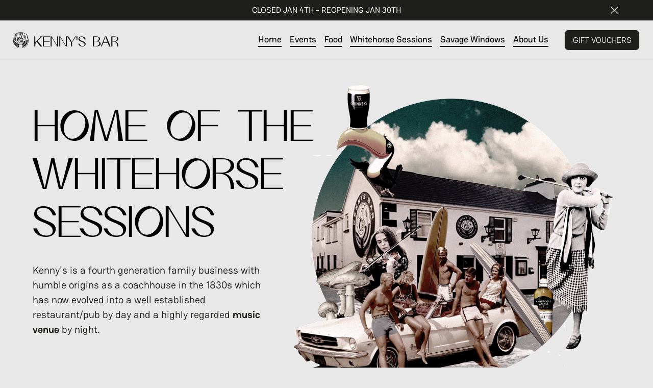

--- FILE ---
content_type: text/html; charset=utf-8
request_url: https://www.kennysbar.ie/?007e5c8d_page=2
body_size: 15244
content:
<!DOCTYPE html><!-- Last Published: Fri Jan 02 2026 19:47:18 GMT+0000 (Coordinated Universal Time) --><html data-wf-domain="www.kennysbar.ie" data-wf-page="622f70b3148e00fd35037ad4" data-wf-site="60b4eba23c460c72c807d003"><head><meta charset="utf-8"/><title>Kenny&#x27;s Bar  |  Home of the Whitehorse Sessions</title><meta content="Kenny&#x27;s Bar, Lahinch has become a landmark in North Clare, frequented by both locals and visitors alike. It is a well-established restaurant/pub by day and a highly regarded music venue by night." name="description"/><meta content="Kenny&#x27;s Bar  |  Home of the Whitehorse Sessions" property="og:title"/><meta content="Kenny&#x27;s Bar, Lahinch has become a landmark in North Clare, frequented by both locals and visitors alike. It is a well-established restaurant/pub by day and a highly regarded music venue by night." property="og:description"/><meta content="https://cdn.prod.website-files.com/60b4eba23c460c72c807d003/60cb44b726726fb385d1477e_16179095_1197909520330805_5926276903564082320_o.jpg" property="og:image"/><meta content="Kenny&#x27;s Bar  |  Home of the Whitehorse Sessions" property="twitter:title"/><meta content="Kenny&#x27;s Bar, Lahinch has become a landmark in North Clare, frequented by both locals and visitors alike. It is a well-established restaurant/pub by day and a highly regarded music venue by night." property="twitter:description"/><meta content="https://cdn.prod.website-files.com/60b4eba23c460c72c807d003/60cb44b726726fb385d1477e_16179095_1197909520330805_5926276903564082320_o.jpg" property="twitter:image"/><meta property="og:type" content="website"/><meta content="summary_large_image" name="twitter:card"/><meta content="width=device-width, initial-scale=1" name="viewport"/><link href="https://cdn.prod.website-files.com/60b4eba23c460c72c807d003/css/kennysbar.webflow.shared.4d5ac8080.min.css" rel="stylesheet" type="text/css"/><link href="https://fonts.googleapis.com" rel="preconnect"/><link href="https://fonts.gstatic.com" rel="preconnect" crossorigin="anonymous"/><script src="https://ajax.googleapis.com/ajax/libs/webfont/1.6.26/webfont.js" type="text/javascript"></script><script type="text/javascript">WebFont.load({  google: {    families: ["Open Sans:300,300italic,400,400italic,600,600italic,700,700italic,800,800italic"]  }});</script><script type="text/javascript">!function(o,c){var n=c.documentElement,t=" w-mod-";n.className+=t+"js",("ontouchstart"in o||o.DocumentTouch&&c instanceof DocumentTouch)&&(n.className+=t+"touch")}(window,document);</script><link href="https://cdn.prod.website-files.com/60b4eba23c460c72c807d003/60c7570a29846821d03bf1a6_kenny_favicon.png" rel="shortcut icon" type="image/x-icon"/><link href="https://cdn.prod.website-files.com/60b4eba23c460c72c807d003/60c758e066e96f070227003d_kennysbar_web.png" rel="apple-touch-icon"/><style>
  html { font-size: 1.125rem; }
  @media screen and (max-width:1920px) { html { font-size: calc(0.625rem + 0.41666666666666674vw); } }
  @media screen and (max-width:1440px) { html { font-size: calc(0.8126951092611863rem + 0.20811654526534862vw); } }
  @media screen and (max-width:479px) { html { font-size: calc(0.7494769874476988rem + 0.8368200836820083vw); } }
</style><!-- [Attributes by Finsweet] CMS Load -->
<script async src="https://cdn.jsdelivr.net/npm/@finsweet/attributes-cmsload@1/cmsload.js"></script>

</head><body><div class="page-wrapper"><div class="global-embed w-embed"></div><section class="section-announcement-bar"><div class="padding-global"><div class="container-large"><div class="padding-vertical padding-xxsmall"><div class="announcement-bar_component"><div id="w-node-b58024e6-825a-d77c-423e-094308b5b224-08b5b21f" class="announcement-bar5_text"><p class="text-size-regular">CLOSED JAN 4TH - REOPENING JAN 30TH</p></div><a id="w-node-b58024e6-825a-d77c-423e-094308b5b227-08b5b21f" data-w-id="b58024e6-825a-d77c-423e-094308b5b227" href="#" class="announcement-bar5_close-link w-inline-block"><img src="https://cdn.prod.website-files.com/63347aad05cba978d34d634c/6353fd814d0d41b442960809_Close%20Icon.svg" loading="lazy" alt="" class="announcement-bar_close-icon"/></a></div></div></div></div></section><div data-component-id="63ad8c6732bfdb1c642641ae" class="gu-navbar"></div><div data-animation="default" class="nav_main w-nav" data-easing2="ease" fs-scrolldisable-element="smart-nav" data-easing="ease" data-collapse="medium" data-w-id="82e71240-81c5-1420-75c1-5a1d7faf70b6" role="banner" data-duration="400"><div class="navbar14_custom-embed w-embed"><style>
.w-nav-overlay{
top:0 !important;
}
</style></div><div class="navbar_container"><a href="#" class="navbar_logo-link w-nav-brand"><img src="https://cdn.prod.website-files.com/60b4eba23c460c72c807d003/60b4ecc960e00a1e1a3cc5e5_Asset%201%402x.png" loading="lazy" sizes="(max-width: 479px) 98vw, (max-width: 767px) 99vw, (max-width: 3137px) 100vw, 3137px" srcset="https://cdn.prod.website-files.com/60b4eba23c460c72c807d003/60b4ecc960e00a1e1a3cc5e5_Asset%25201%25402x-p-500.png 500w, https://cdn.prod.website-files.com/60b4eba23c460c72c807d003/60b4ecc960e00a1e1a3cc5e5_Asset%25201%25402x-p-800.png 800w, https://cdn.prod.website-files.com/60b4eba23c460c72c807d003/60b4ecc960e00a1e1a3cc5e5_Asset%25201%25402x-p-1080.png 1080w, https://cdn.prod.website-files.com/60b4eba23c460c72c807d003/60b4ecc960e00a1e1a3cc5e5_Asset%25201%25402x-p-1600.png 1600w, https://cdn.prod.website-files.com/60b4eba23c460c72c807d003/60b4ecc960e00a1e1a3cc5e5_Asset%25201%25402x-p-2000.png 2000w, https://cdn.prod.website-files.com/60b4eba23c460c72c807d003/60b4ecc960e00a1e1a3cc5e5_Asset%201%402x.png 3137w" alt="" class="navbar_logo"/><div class="nav_logo_text">KENNY&#x27;S BAR</div></a><nav role="navigation" id="w-node-_82e71240-81c5-1420-75c1-5a1d7faf70bd-7faf70b6" class="navbar_menu w-nav-menu"><div class="navbar_links"><div class="navbar_link-mask"><a href="/" aria-current="page" class="navbar_link-wrapper w-inline-block w--current"><div class="navbar_link">Home</div><div class="navbar_link-underline"></div></a></div><div class="navbar_link-mask"><a data-w-id="82e71240-81c5-1420-75c1-5a1d7faf70c5" href="/kennys-bar-events-page" class="navbar_link-wrapper w-inline-block"><div class="navbar_link">Events</div><div class="navbar_link-underline"></div></a></div><div class="navbar_link-mask"><a data-w-id="82e71240-81c5-1420-75c1-5a1d7faf70ca" href="/menu" class="navbar_link-wrapper w-inline-block"><div class="navbar_link">Food</div><div class="navbar_link-underline"></div></a></div><div class="navbar_link-mask"><a data-w-id="82e71240-81c5-1420-75c1-5a1d7faf70cf" href="/about/the-whitehorse-sessions" class="navbar_link-wrapper w-inline-block"><div class="navbar_link">Whitehorse Sessions</div><div class="navbar_link-underline"></div></a></div><div class="navbar_link-mask"><a data-w-id="82e71240-81c5-1420-75c1-5a1d7faf70d4" href="/about/savage-window-display" class="navbar_link-wrapper w-inline-block"><div class="navbar_link">Savage Windows</div><div class="navbar_link-underline"></div></a></div><div class="navbar_link-mask"><a data-w-id="82e71240-81c5-1420-75c1-5a1d7faf70d9" href="/about/about" class="navbar_link-wrapper w-inline-block"><div class="navbar_link">About Us</div><div class="navbar_link-underline"></div></a></div></div></nav><div id="w-node-_82e71240-81c5-1420-75c1-5a1d7faf70dd-7faf70b6" class="navbar_button-wrapper"><a href="https://kennysbar.enjovia.com/p/kennys-bar-gift-voucher" target="_blank" class="button_nav is-button-small w-inline-block"><div>GIFT VOUCHERS</div></a><div class="navbar_menu-button w-nav-button"><div class="menu-icon"><div class="menu-icon14_line-top"></div><div class="menu-icon14_line-middle"><div class="menu-icon14_line-middle-inner"></div></div><div class="menu-icon14_line-bottom"></div></div></div></div></div></div><div class="main-wrapper"><section class="section_hp_hero"><div class="padding-global"><div class="container-large"><div class="padding-section-small"><div class="hp_hero_component"><div id="w-node-d95c9550-c726-d3dc-8bf1-6b9ee465a3f7-35037ad4" class="hp_hero_content-wrapper"><div class="max-width-small"><h1 class="heading-style-h1">HOME OF THE<br/>WHITEHORSE<br/>SESSIONS<br/></h1><div class="padding-bottom padding-small"></div><p class="text-size-large">Kenny&#x27;s is a fourth generation family business with humble origins as a coachhouse in the 1830s which has now evolved into a well established restaurant/pub by day and a highly regarded <strong>music venue</strong> by night.</p><div class="spacer-small"></div><div data-w-id="b15c9e8d-7e51-c690-c358-d1ec7092846c" style="opacity:0" class="button-group"><a href="/kennys-bar-events-page" class="button-solid w-inline-block"><p class="button-text">See events</p><div class="button-arrow-wrapper"><div class="button-arrow w-embed"><svg width="20" height="16" viewBox="0 0 23 18" fill="none" xmlns="http://www.w3.org/2000/svg">
<path stroke-width="1.25" d="M1 8.89062H21" stroke="currentColor" stroke-linecap="square"/>
<path stroke-width="1.25" d="M15.0898 1.89062L22.0898 8.89062L15.0898 15.8906" stroke="currentColor" stroke-linecap="square"/>
</svg></div><div class="button-arrow-left w-embed"><svg width="20" height="16" viewBox="0 0 23 18" fill="none" xmlns="http://www.w3.org/2000/svg">
<path stroke-width="1.25" d="M1 8.89062H21" stroke="currentColor" stroke-linecap="square"/>
<path stroke-width="1.25" d="M15.0898 1.89062L22.0898 8.89062L15.0898 15.8906" stroke="currentColor" stroke-linecap="square"/>
</svg></div></div></a><a href="/menu" class="button-outline w-inline-block"><p class="button-text">View Menu</p><div class="button-arrow-wrapper"><div class="button-arrow w-embed"><svg width="20" height="16" viewBox="0 0 23 18" fill="none" xmlns="http://www.w3.org/2000/svg">
<path stroke-width="1.25" d="M1 8.89062H21" stroke="currentColor" stroke-linecap="square"/>
<path stroke-width="1.25" d="M15.0898 1.89062L22.0898 8.89062L15.0898 15.8906" stroke="currentColor" stroke-linecap="square"/>
</svg></div><div class="button-arrow-left w-embed"><svg width="20" height="16" viewBox="0 0 23 18" fill="none" xmlns="http://www.w3.org/2000/svg">
<path stroke-width="1.25" d="M1 8.89062H21" stroke="currentColor" stroke-linecap="square"/>
<path stroke-width="1.25" d="M15.0898 1.89062L22.0898 8.89062L15.0898 15.8906" stroke="currentColor" stroke-linecap="square"/>
</svg></div></div></a></div></div></div><div id="w-node-d95c9550-c726-d3dc-8bf1-6b9ee465a407-35037ad4" class="hp_hero_image-wrapper"><img src="https://cdn.prod.website-files.com/60b4eba23c460c72c807d003/60b4f0c2dfbd33a83746214c_hero-collage-kenny.png" loading="eager" srcset="https://cdn.prod.website-files.com/60b4eba23c460c72c807d003/60b4f0c2dfbd33a83746214c_hero-collage-kenny-p-500.png 500w, https://cdn.prod.website-files.com/60b4eba23c460c72c807d003/60b4f0c2dfbd33a83746214c_hero-collage-kenny.png 1000w" sizes="(max-width: 1000px) 100vw, 1000px" alt="" class="hp_hero_image"/></div></div></div></div></div><div class="section-marqueee"><div class="marquee-horizontal"><div class="marquee-horizontal-css w-embed"><style>

.track-horizontal {
  position: absolute;
  white-space: nowrap;
  will-change: transform;
  animation: marquee-horizontal 50s linear infinite;
  /* manipulate the speed of the marquee by changing "40s" line above*/
}

@keyframes marquee-horizontal {
  from { transform: translateX(0); }
  to { transform: translateX(-50%); }
}

</style></div><div class="track-horizontal"><div class="photos-mq-container"><img src="https://cdn.prod.website-files.com/60b4eba23c460c72c807d003/60cb44b5982d0e9e5e4e520e_553459_238212866300480_2033934748_n.jpg" loading="lazy" sizes="(max-width: 960px) 100vw, 960px" srcset="https://cdn.prod.website-files.com/60b4eba23c460c72c807d003/60cb44b5982d0e9e5e4e520e_553459_238212866300480_2033934748_n-p-500.jpeg 500w, https://cdn.prod.website-files.com/60b4eba23c460c72c807d003/60cb44b5982d0e9e5e4e520e_553459_238212866300480_2033934748_n.jpg 960w" alt="Crowd at the bar
" class="hp-photomove-2"/><img src="https://cdn.prod.website-files.com/60b4eba23c460c72c807d003/60cb44b79a709137f782d512_11148825_752791848175910_5988964527292311549_o.jpg" loading="lazy" sizes="(max-width: 1368px) 100vw, 1368px" srcset="https://cdn.prod.website-files.com/60b4eba23c460c72c807d003/60cb44b79a709137f782d512_11148825_752791848175910_5988964527292311549_o-p-500.jpeg 500w, https://cdn.prod.website-files.com/60b4eba23c460c72c807d003/60cb44b79a709137f782d512_11148825_752791848175910_5988964527292311549_o-p-1080.jpeg 1080w, https://cdn.prod.website-files.com/60b4eba23c460c72c807d003/60cb44b79a709137f782d512_11148825_752791848175910_5988964527292311549_o.jpg 1368w" alt="Kenny&#x27;s Bar Music" class="hp-photomove-2"/><img src="https://cdn.prod.website-files.com/60b4eba23c460c72c807d003/60b4f692dfbd338be646412a_2015%20Open%20Surf%20Comp%20Winners.jpg" loading="lazy" alt="Kenny&#x27;s Bar Surf Club" class="hp-photomove-2"/><img src="https://cdn.prod.website-files.com/60b4eba23c460c72c807d003/60b4ecc960e00a45123cc5ed_13062425_960065324115227_146370002496428057_n.jpg" loading="lazy" sizes="(max-width: 960px) 100vw, 960px" srcset="https://cdn.prod.website-files.com/60b4eba23c460c72c807d003/60b4ecc960e00a45123cc5ed_13062425_960065324115227_146370002496428057_n-p-500.jpeg 500w, https://cdn.prod.website-files.com/60b4eba23c460c72c807d003/60b4ecc960e00a45123cc5ed_13062425_960065324115227_146370002496428057_n-p-800.jpeg 800w, https://cdn.prod.website-files.com/60b4eba23c460c72c807d003/60b4ecc960e00a45123cc5ed_13062425_960065324115227_146370002496428057_n.jpg 960w" alt="Kenny&#x27;s Bar Outside Tractor" class="hp-photomove-2"/></div><div class="photos-mq-container"><img src="https://cdn.prod.website-files.com/60b4eba23c460c72c807d003/62312acddfc4a776abac3818_IMG_7086%20(1).jpg" loading="lazy" sizes="(max-width: 1500px) 100vw, 1500px" srcset="https://cdn.prod.website-files.com/60b4eba23c460c72c807d003/62312acddfc4a776abac3818_IMG_7086%20(1)-p-500.jpeg 500w, https://cdn.prod.website-files.com/60b4eba23c460c72c807d003/62312acddfc4a776abac3818_IMG_7086%20(1)-p-800.jpeg 800w, https://cdn.prod.website-files.com/60b4eba23c460c72c807d003/62312acddfc4a776abac3818_IMG_7086%20(1)-p-1080.jpeg 1080w, https://cdn.prod.website-files.com/60b4eba23c460c72c807d003/62312acddfc4a776abac3818_IMG_7086%20(1).jpg 1500w" alt="Kenny&#x27;s Bar Guitar" class="hp-photomove-2"/><img src="https://cdn.prod.website-files.com/60b4eba23c460c72c807d003/61b21a360d93d75a63917b22_bibi_kennys.jpg" loading="lazy" alt="Kenny&#x27;s Bar Outside with Babies" class="hp-photomove-2 centerright"/><img src="https://cdn.prod.website-files.com/60b4eba23c460c72c807d003/61af61512596e35a7238daba_IMG_4882.jpg" loading="lazy" sizes="(max-width: 1000px) 100vw, 1000px" srcset="https://cdn.prod.website-files.com/60b4eba23c460c72c807d003/61af61512596e35a7238daba_IMG_4882-p-500.jpeg 500w, https://cdn.prod.website-files.com/60b4eba23c460c72c807d003/61af61512596e35a7238daba_IMG_4882-p-800.jpeg 800w, https://cdn.prod.website-files.com/60b4eba23c460c72c807d003/61af61512596e35a7238daba_IMG_4882.jpg 1000w" alt="Kenny&#x27;s Bar Outside Gentlemen" class="hp-photomove-2"/><img src="https://cdn.prod.website-files.com/60b4eba23c460c72c807d003/65fc6c33663571366bcaa367_lisences.jpg" loading="lazy" sizes="(max-width: 960px) 100vw, 960px" srcset="https://cdn.prod.website-files.com/60b4eba23c460c72c807d003/65fc6c33663571366bcaa367_lisences-p-500.jpg 500w, https://cdn.prod.website-files.com/60b4eba23c460c72c807d003/65fc6c33663571366bcaa367_lisences-p-800.jpg 800w, https://cdn.prod.website-files.com/60b4eba23c460c72c807d003/65fc6c33663571366bcaa367_lisences.jpg 960w" alt="Savage Window Display" class="hp-photomove-2"/></div><div class="photos-mq-container"><img src="https://cdn.prod.website-files.com/60b4eba23c460c72c807d003/62312a14ddf3d8e6b82f4b3b_pints.jpg" loading="lazy" sizes="(max-width: 1600px) 100vw, 1600px" srcset="https://cdn.prod.website-files.com/60b4eba23c460c72c807d003/62312a14ddf3d8e6b82f4b3b_pints-p-500.jpeg 500w, https://cdn.prod.website-files.com/60b4eba23c460c72c807d003/62312a14ddf3d8e6b82f4b3b_pints-p-800.jpeg 800w, https://cdn.prod.website-files.com/60b4eba23c460c72c807d003/62312a14ddf3d8e6b82f4b3b_pints-p-1080.jpeg 1080w, https://cdn.prod.website-files.com/60b4eba23c460c72c807d003/62312a14ddf3d8e6b82f4b3b_pints.jpg 1600w" alt="Kenny&#x27;s Bar Pints" class="hp-photomove-2"/><img src="https://cdn.prod.website-files.com/60b4eba23c460c72c807d003/65fc6e323dfad92974730e0a_IMG-20230913-WA0039.jpg" loading="lazy" sizes="(max-width: 1504px) 100vw, 1504px" srcset="https://cdn.prod.website-files.com/60b4eba23c460c72c807d003/65fc6e323dfad92974730e0a_IMG-20230913-WA0039-p-500.jpg 500w, https://cdn.prod.website-files.com/60b4eba23c460c72c807d003/65fc6e323dfad92974730e0a_IMG-20230913-WA0039-p-800.jpg 800w, https://cdn.prod.website-files.com/60b4eba23c460c72c807d003/65fc6e323dfad92974730e0a_IMG-20230913-WA0039-p-1080.jpg 1080w, https://cdn.prod.website-files.com/60b4eba23c460c72c807d003/65fc6e323dfad92974730e0a_IMG-20230913-WA0039.jpg 1504w" alt="Kenny&#x27;s Bar Tractor" class="hp-photomove-2"/><img src="https://cdn.prod.website-files.com/60b4eba23c460c72c807d003/62312a4758cc149353c4eedd_cocktials.jpg" loading="lazy" sizes="(max-width: 960px) 100vw, 960px" srcset="https://cdn.prod.website-files.com/60b4eba23c460c72c807d003/62312a4758cc149353c4eedd_cocktials-p-500.jpeg 500w, https://cdn.prod.website-files.com/60b4eba23c460c72c807d003/62312a4758cc149353c4eedd_cocktials-p-800.jpeg 800w, https://cdn.prod.website-files.com/60b4eba23c460c72c807d003/62312a4758cc149353c4eedd_cocktials.jpg 960w" alt="Savage Window Display" class="hp-photomove-2"/><img src="https://cdn.prod.website-files.com/60b4eba23c460c72c807d003/65fc6ec62345946b40765c8e_IMG-20240214-WA0028.jpg" loading="lazy" sizes="(max-width: 1600px) 100vw, 1600px" srcset="https://cdn.prod.website-files.com/60b4eba23c460c72c807d003/65fc6ec62345946b40765c8e_IMG-20240214-WA0028-p-500.jpg 500w, https://cdn.prod.website-files.com/60b4eba23c460c72c807d003/65fc6ec62345946b40765c8e_IMG-20240214-WA0028-p-800.jpg 800w, https://cdn.prod.website-files.com/60b4eba23c460c72c807d003/65fc6ec62345946b40765c8e_IMG-20240214-WA0028-p-1080.jpg 1080w, https://cdn.prod.website-files.com/60b4eba23c460c72c807d003/65fc6ec62345946b40765c8e_IMG-20240214-WA0028.jpg 1600w" alt="Kenny&#x27;s Bar Motorcycle Club" class="hp-photomove-2"/></div><div class="photos-mq-container"><img src="https://cdn.prod.website-files.com/60b4eba23c460c72c807d003/62312a5216ac8ea005875409_IMG_5930.jpg" loading="lazy" sizes="(max-width: 667px) 100vw, 667px" srcset="https://cdn.prod.website-files.com/60b4eba23c460c72c807d003/62312a5216ac8ea005875409_IMG_5930-p-500.jpeg 500w, https://cdn.prod.website-files.com/60b4eba23c460c72c807d003/62312a5216ac8ea005875409_IMG_5930.jpg 667w" alt="kennys bar" class="hp-photomove-2"/><img src="https://cdn.prod.website-files.com/60b4eba23c460c72c807d003/62312a8658cc14990cc4fa3d_sub%202.jpg" loading="lazy" sizes="(max-width: 1621px) 100vw, 1621px" srcset="https://cdn.prod.website-files.com/60b4eba23c460c72c807d003/62312a8658cc14990cc4fa3d_sub%202-p-500.jpeg 500w, https://cdn.prod.website-files.com/60b4eba23c460c72c807d003/62312a8658cc14990cc4fa3d_sub%202-p-800.jpeg 800w, https://cdn.prod.website-files.com/60b4eba23c460c72c807d003/62312a8658cc14990cc4fa3d_sub%202-p-1080.jpeg 1080w, https://cdn.prod.website-files.com/60b4eba23c460c72c807d003/62312a8658cc14990cc4fa3d_sub%202-p-1600.jpeg 1600w, https://cdn.prod.website-files.com/60b4eba23c460c72c807d003/62312a8658cc14990cc4fa3d_sub%202.jpg 1621w" alt="Kenny&#x27;s Bar Music" class="hp-photomove-2"/><img src="https://cdn.prod.website-files.com/60b4eba23c460c72c807d003/60b4f692dfbd338be646412a_2015%20Open%20Surf%20Comp%20Winners.jpg" loading="lazy" alt="Kenny&#x27;s Bar Surf Club" class="hp-photomove-2"/><img src="https://cdn.prod.website-files.com/60b4eba23c460c72c807d003/61af614560e66337e30c1e98_IMG_4949.jpg" loading="lazy" sizes="(max-width: 1000px) 100vw, 1000px" srcset="https://cdn.prod.website-files.com/60b4eba23c460c72c807d003/61af614560e66337e30c1e98_IMG_4949-p-800.jpeg 800w, https://cdn.prod.website-files.com/60b4eba23c460c72c807d003/61af614560e66337e30c1e98_IMG_4949.jpg 1000w" alt="Kenny&#x27;s Bar Tractor" class="hp-photomove-2"/></div><div class="photos-mq-container"><img src="https://cdn.prod.website-files.com/60b4eba23c460c72c807d003/60d9c7da95893036496b73c5_PHOTO-2021-06-03-22-35-42.jpg" loading="lazy" sizes="(max-width: 767px) 100vw, 768px" srcset="https://cdn.prod.website-files.com/60b4eba23c460c72c807d003/60d9c7da95893036496b73c5_PHOTO-2021-06-03-22-35-42-p-500.jpeg 500w, https://cdn.prod.website-files.com/60b4eba23c460c72c807d003/60d9c7da95893036496b73c5_PHOTO-2021-06-03-22-35-42.jpg 768w" alt="Kenny&#x27;s Bar" class="hp-photomove-2"/><img src="https://cdn.prod.website-files.com/60b4eba23c460c72c807d003/60cb44b70a4741ad45118c8b_28061614_1573323906122696_1880557971850300186_o.jpg" loading="lazy" sizes="(max-width: 900px) 100vw, 900px" srcset="https://cdn.prod.website-files.com/60b4eba23c460c72c807d003/60cb44b70a4741ad45118c8b_28061614_1573323906122696_1880557971850300186_o-p-500.jpeg 500w, https://cdn.prod.website-files.com/60b4eba23c460c72c807d003/60cb44b70a4741ad45118c8b_28061614_1573323906122696_1880557971850300186_o.jpg 900w" alt="Kenny&#x27;s Bar Music" class="hp-photomove-2"/><img src="https://cdn.prod.website-files.com/60b4eba23c460c72c807d003/60c219bfb0d83070455e0424_6dd89af5-aa0e-4c4f-89b5-8a0b9648c2e5.JPG" loading="lazy" sizes="(max-width: 1024px) 100vw, 1024px" srcset="https://cdn.prod.website-files.com/60b4eba23c460c72c807d003/60c219bfb0d83070455e0424_6dd89af5-aa0e-4c4f-89b5-8a0b9648c2e5-p-500.jpeg 500w, https://cdn.prod.website-files.com/60b4eba23c460c72c807d003/60c219bfb0d83070455e0424_6dd89af5-aa0e-4c4f-89b5-8a0b9648c2e5.JPG 1024w" alt="Kenny&#x27;s Bar Backyard" class="hp-photomove-2"/><img src="https://cdn.prod.website-files.com/60b4eba23c460c72c807d003/60b4ecc960e00afcb63cc5dc_IMG-6310.JPG" loading="lazy" alt="Savage Window Display" class="hp-photomove-2"/></div><div class="photos-mq-container"><img src="https://cdn.prod.website-files.com/60b4eba23c460c72c807d003/60b7889e82b3df86fd428dc0_120087722_3294752320646504_1934722793682570248_n.jpg" loading="lazy" sizes="(max-width: 720px) 100vw, 720px" srcset="https://cdn.prod.website-files.com/60b4eba23c460c72c807d003/60b7889e82b3df86fd428dc0_120087722_3294752320646504_1934722793682570248_n-p-500.jpeg 500w, https://cdn.prod.website-files.com/60b4eba23c460c72c807d003/60b7889e82b3df86fd428dc0_120087722_3294752320646504_1934722793682570248_n.jpg 720w" alt="Kenny&#x27;s Bar Pints" class="hp-photomove-2"/><img src="https://cdn.prod.website-files.com/60b4eba23c460c72c807d003/60c219cbc8bdffb7399ff8fc_9b7cbc73-4d51-4010-ab78-d906e83cb11c.JPG" loading="lazy" alt="Fireplace at Kennys Bar" class="hp-photomove-2"/><img src="https://cdn.prod.website-files.com/60b4eba23c460c72c807d003/60d9c822143a987a518b53a5_June%202021%20pics%20%20(7).JPG" loading="lazy" sizes="(max-width: 1200px) 100vw, 1200px" srcset="https://cdn.prod.website-files.com/60b4eba23c460c72c807d003/60d9c822143a987a518b53a5_June%202021%20pics%20%20(7)-p-500.jpeg 500w, https://cdn.prod.website-files.com/60b4eba23c460c72c807d003/60d9c822143a987a518b53a5_June%202021%20pics%20%20(7)-p-800.jpeg 800w, https://cdn.prod.website-files.com/60b4eba23c460c72c807d003/60d9c822143a987a518b53a5_June%202021%20pics%20%20(7)-p-1080.jpeg 1080w, https://cdn.prod.website-files.com/60b4eba23c460c72c807d003/60d9c822143a987a518b53a5_June%202021%20pics%20%20(7).JPG 1200w" alt="Kenny&#x27;s Bar Food" class="hp-photomove-2"/><img src="https://cdn.prod.website-files.com/60b4eba23c460c72c807d003/60b4f692dfbd33c25546411f_12928233_948628995258860_7508618322311972626_n.jpg" loading="lazy" alt="Biker Club Kenny&#x27;s Bar " class="hp-photomove-2"/></div></div></div></div></section><section class="section_hp_events"><div class="padding-global"><div class="container-large"><div class="padding-section-large"><div class="events_intro_component"><div data-w-id="55433935-9294-495f-688a-42a99029e315" class="event_intro_img_wrap"><img src="https://cdn.prod.website-files.com/60b4eba23c460c72c807d003/60c21693597d26817455263e_upcomingevents.png" loading="lazy" width="700" sizes="(max-width: 767px) 100vw, 700px" alt="Kenny&#x27;s Bar Music Collage" srcset="https://cdn.prod.website-files.com/60b4eba23c460c72c807d003/60c21693597d26817455263e_upcomingevents-p-500.png 500w, https://cdn.prod.website-files.com/60b4eba23c460c72c807d003/60c21693597d26817455263e_upcomingevents.png 1400w" class="event-image"/><div class="sheet-music"></div></div><div class="padding-small"></div><h2 class="text-size-xhuge text-color-red">Upcoming Events</h2><div class="spacer-medium"></div></div><div class="featured_event_component max-width-xxlarge"><div class="featured_events_collection w-dyn-list"><div role="list" class="featured_events_list w-dyn-items"><div role="listitem" class="featured_events_item w-dyn-item"><div class="featured_events_card"><div class="tut-event-left"><img src="https://cdn.prod.website-files.com/60b4fca3ee403c441438a2d7/692701737e393e20c3f91112_luka_resized_0.jpg" loading="lazy" alt="LUKA BLOOM - Sold Out" sizes="100vw" srcset="https://cdn.prod.website-files.com/60b4fca3ee403c441438a2d7/692701737e393e20c3f91112_luka_resized_0-p-500.jpg 500w, https://cdn.prod.website-files.com/60b4fca3ee403c441438a2d7/692701737e393e20c3f91112_luka_resized_0.jpg 620w" class="fe-image aligntop"/><div class="event-info-block-wrap"><div class="event_date-wrapper"><div class="text-size-small">February</div><div class="heading-style-h4-2">5</div><div class="text-size-small">9:00 pm</div><div class="status-badge"><div class="status-text">SOLD OUT</div></div></div><div class="event2_date-wrapper w-condition-invisible"><div class="text-size-small w-dyn-bind-empty"></div><div class="heading-style-h4-2 w-dyn-bind-empty"></div><div class="text-size-small w-dyn-bind-empty"></div><div class="status-badge"><div class="status-text w-dyn-bind-empty"></div></div></div></div></div><div class="tut-event-right"><h4 class="artist_title_fe">LUKA BLOOM - Sold Out</h4><div class="card-doors-info-wrap"><h5 class="doors-open">Doors @ 8:00</h5><h5 class="doors-open">/</h5><h5 class="doors-open">On stage @ 9:00</h5></div><p class="fe-short-description">Luka Bloom returns for the annual re-opening Spring gig and we can&#x27;t wait!</p><div class="button-wrap"><a href="https://buytickets.at/kennysbarthewhitehorsesessions/1848421" data-w-id="65d1b245-d23e-28ff-5a2a-93a54187d1a3" class="button-solid-small w-inline-block"><p class="button-text-small">Buy Tickets</p><div class="button-arrow-wrapper"><div class="button-arrow w-embed"><svg width="20" height="16" viewBox="0 0 23 18" fill="none" xmlns="http://www.w3.org/2000/svg">
<path stroke-width="1.25" d="M1 8.89062H21" stroke="currentColor" stroke-linecap="square"/>
<path stroke-width="1.25" d="M15.0898 1.89062L22.0898 8.89062L15.0898 15.8906" stroke="currentColor" stroke-linecap="square"/>
</svg></div><div style="-webkit-transform:translate3d(-100%, 0, 0) scale3d(1, 1, 1) rotateX(0) rotateY(0) rotateZ(0) skew(0, 0);-moz-transform:translate3d(-100%, 0, 0) scale3d(1, 1, 1) rotateX(0) rotateY(0) rotateZ(0) skew(0, 0);-ms-transform:translate3d(-100%, 0, 0) scale3d(1, 1, 1) rotateX(0) rotateY(0) rotateZ(0) skew(0, 0);transform:translate3d(-100%, 0, 0) scale3d(1, 1, 1) rotateX(0) rotateY(0) rotateZ(0) skew(0, 0)" class="button-arrow-left w-embed"><svg width="20" height="16" viewBox="0 0 23 18" fill="none" xmlns="http://www.w3.org/2000/svg">
<path stroke-width="1.25" d="M1 8.89062H21" stroke="currentColor" stroke-linecap="square"/>
<path stroke-width="1.25" d="M15.0898 1.89062L22.0898 8.89062L15.0898 15.8906" stroke="currentColor" stroke-linecap="square"/>
</svg></div></div></a><a href="#" data-w-id="321932dc-8beb-15fd-a22a-26895749eec5" class="button-solid-small w-inline-block w-condition-invisible"><p class="button-text-small w-dyn-bind-empty"></p><div class="button-arrow-wrapper"><div class="button-arrow w-embed"><svg width="20" height="16" viewBox="0 0 23 18" fill="none" xmlns="http://www.w3.org/2000/svg">
<path stroke-width="1.25" d="M1 8.89062H21" stroke="currentColor" stroke-linecap="square"/>
<path stroke-width="1.25" d="M15.0898 1.89062L22.0898 8.89062L15.0898 15.8906" stroke="currentColor" stroke-linecap="square"/>
</svg></div><div style="-webkit-transform:translate3d(-100%, 0, 0) scale3d(1, 1, 1) rotateX(0) rotateY(0) rotateZ(0) skew(0, 0);-moz-transform:translate3d(-100%, 0, 0) scale3d(1, 1, 1) rotateX(0) rotateY(0) rotateZ(0) skew(0, 0);-ms-transform:translate3d(-100%, 0, 0) scale3d(1, 1, 1) rotateX(0) rotateY(0) rotateZ(0) skew(0, 0);transform:translate3d(-100%, 0, 0) scale3d(1, 1, 1) rotateX(0) rotateY(0) rotateZ(0) skew(0, 0)" class="button-arrow-left w-embed"><svg width="20" height="16" viewBox="0 0 23 18" fill="none" xmlns="http://www.w3.org/2000/svg">
<path stroke-width="1.25" d="M1 8.89062H21" stroke="currentColor" stroke-linecap="square"/>
<path stroke-width="1.25" d="M15.0898 1.89062L22.0898 8.89062L15.0898 15.8906" stroke="currentColor" stroke-linecap="square"/>
</svg></div></div></a><a href="/featured-event/luka-bloom-2" data-w-id="6d743ee0-b174-5e16-5c03-2ede22c27d92" class="button-outline-small w-inline-block"><p class="button-text-small">See details</p><div class="button-arrow-wrapper"><div class="button-arrow w-embed"><svg width="20" height="16" viewBox="0 0 23 18" fill="none" xmlns="http://www.w3.org/2000/svg">
<path stroke-width="1.25" d="M1 8.89062H21" stroke="currentColor" stroke-linecap="square"/>
<path stroke-width="1.25" d="M15.0898 1.89062L22.0898 8.89062L15.0898 15.8906" stroke="currentColor" stroke-linecap="square"/>
</svg></div><div style="-webkit-transform:translate3d(-100%, 0, 0) scale3d(1, 1, 1) rotateX(0) rotateY(0) rotateZ(0) skew(0, 0);-moz-transform:translate3d(-100%, 0, 0) scale3d(1, 1, 1) rotateX(0) rotateY(0) rotateZ(0) skew(0, 0);-ms-transform:translate3d(-100%, 0, 0) scale3d(1, 1, 1) rotateX(0) rotateY(0) rotateZ(0) skew(0, 0);transform:translate3d(-100%, 0, 0) scale3d(1, 1, 1) rotateX(0) rotateY(0) rotateZ(0) skew(0, 0)" class="button-arrow-left w-embed"><svg width="20" height="16" viewBox="0 0 23 18" fill="none" xmlns="http://www.w3.org/2000/svg">
<path stroke-width="1.25" d="M1 8.89062H21" stroke="currentColor" stroke-linecap="square"/>
<path stroke-width="1.25" d="M15.0898 1.89062L22.0898 8.89062L15.0898 15.8906" stroke="currentColor" stroke-linecap="square"/>
</svg></div></div></a></div><div class="calendar-text">Add to calendar</div><div class="tut-add-cal-wrapper"><div class="button-group"><div class="desktop_margin-right-small"><a cal-platform="google" href="#" class="button-event google w-button">Google Calendar</a></div><div class="desktop_margin-right-small"><a cal-platform="apple" href="#" class="button-event apple w-button">Apple Calendar</a></div></div></div><div class="tut-hidden-info"><h4 class="event-title">LUKA BLOOM - Sold Out</h4><div class="event-start">February 5, 2026 9:00 PM</div><div class="event-location">Lahinch</div><div class="event-timezone">Irish Standard Time</div><div class="event-desc">Luka Bloom returns for the annual re-opening Spring gig and we can&#x27;t wait!</div><div class="event-duration">3 Hours</div></div></div></div></div><div role="listitem" class="featured_events_item w-dyn-item"><div class="featured_events_card"><div class="tut-event-left"><img src="https://cdn.prod.website-files.com/60b4fca3ee403c441438a2d7/6927058879446b78cb8413bd_BERNARD%20CASEY%20X.jpg" loading="lazy" alt="BERNARD CASEY" sizes="100vw" srcset="https://cdn.prod.website-files.com/60b4fca3ee403c441438a2d7/6927058879446b78cb8413bd_BERNARD%20CASEY%20X-p-500.jpg 500w, https://cdn.prod.website-files.com/60b4fca3ee403c441438a2d7/6927058879446b78cb8413bd_BERNARD%20CASEY%20X-p-800.jpg 800w, https://cdn.prod.website-files.com/60b4fca3ee403c441438a2d7/6927058879446b78cb8413bd_BERNARD%20CASEY%20X.jpg 960w" class="fe-image aligntop"/><div class="event-info-block-wrap"><div class="event_date-wrapper"><div class="text-size-small">February</div><div class="heading-style-h4-2">26</div><div class="text-size-small">9:00 pm</div><div class="status-badge"><div class="status-text">Available</div></div></div><div class="event2_date-wrapper w-condition-invisible"><div class="text-size-small w-dyn-bind-empty"></div><div class="heading-style-h4-2 w-dyn-bind-empty"></div><div class="text-size-small w-dyn-bind-empty"></div><div class="status-badge"><div class="status-text w-dyn-bind-empty"></div></div></div></div></div><div class="tut-event-right"><h4 class="artist_title_fe">BERNARD CASEY</h4><div class="card-doors-info-wrap"><h5 class="doors-open">Doors open at 8:00</h5><h5 class="doors-open">/</h5><h5 class="doors-open">ON STAGE AT 8:45PM</h5></div><p class="fe-short-description">Bernard Casey is one of Irelands best comedians. With sell out shows all over Ireland, over 150k followers and dozens of viral hit videos, Bernard introduces his brand new live comedy show &#x27;Cute Hoorism&#x27;. &quot;A wonderfully well crafted performer with a great old school style of storytelling&quot; - Tommy Tiernan</p><div class="button-wrap"><a href="https://buytickets.at/kennysbarthewhitehorsesessions/1965299" data-w-id="65d1b245-d23e-28ff-5a2a-93a54187d1a3" class="button-solid-small w-inline-block"><p class="button-text-small">Buy Tickets</p><div class="button-arrow-wrapper"><div class="button-arrow w-embed"><svg width="20" height="16" viewBox="0 0 23 18" fill="none" xmlns="http://www.w3.org/2000/svg">
<path stroke-width="1.25" d="M1 8.89062H21" stroke="currentColor" stroke-linecap="square"/>
<path stroke-width="1.25" d="M15.0898 1.89062L22.0898 8.89062L15.0898 15.8906" stroke="currentColor" stroke-linecap="square"/>
</svg></div><div style="-webkit-transform:translate3d(-100%, 0, 0) scale3d(1, 1, 1) rotateX(0) rotateY(0) rotateZ(0) skew(0, 0);-moz-transform:translate3d(-100%, 0, 0) scale3d(1, 1, 1) rotateX(0) rotateY(0) rotateZ(0) skew(0, 0);-ms-transform:translate3d(-100%, 0, 0) scale3d(1, 1, 1) rotateX(0) rotateY(0) rotateZ(0) skew(0, 0);transform:translate3d(-100%, 0, 0) scale3d(1, 1, 1) rotateX(0) rotateY(0) rotateZ(0) skew(0, 0)" class="button-arrow-left w-embed"><svg width="20" height="16" viewBox="0 0 23 18" fill="none" xmlns="http://www.w3.org/2000/svg">
<path stroke-width="1.25" d="M1 8.89062H21" stroke="currentColor" stroke-linecap="square"/>
<path stroke-width="1.25" d="M15.0898 1.89062L22.0898 8.89062L15.0898 15.8906" stroke="currentColor" stroke-linecap="square"/>
</svg></div></div></a><a href="#" data-w-id="321932dc-8beb-15fd-a22a-26895749eec5" class="button-solid-small w-inline-block w-condition-invisible"><p class="button-text-small w-dyn-bind-empty"></p><div class="button-arrow-wrapper"><div class="button-arrow w-embed"><svg width="20" height="16" viewBox="0 0 23 18" fill="none" xmlns="http://www.w3.org/2000/svg">
<path stroke-width="1.25" d="M1 8.89062H21" stroke="currentColor" stroke-linecap="square"/>
<path stroke-width="1.25" d="M15.0898 1.89062L22.0898 8.89062L15.0898 15.8906" stroke="currentColor" stroke-linecap="square"/>
</svg></div><div style="-webkit-transform:translate3d(-100%, 0, 0) scale3d(1, 1, 1) rotateX(0) rotateY(0) rotateZ(0) skew(0, 0);-moz-transform:translate3d(-100%, 0, 0) scale3d(1, 1, 1) rotateX(0) rotateY(0) rotateZ(0) skew(0, 0);-ms-transform:translate3d(-100%, 0, 0) scale3d(1, 1, 1) rotateX(0) rotateY(0) rotateZ(0) skew(0, 0);transform:translate3d(-100%, 0, 0) scale3d(1, 1, 1) rotateX(0) rotateY(0) rotateZ(0) skew(0, 0)" class="button-arrow-left w-embed"><svg width="20" height="16" viewBox="0 0 23 18" fill="none" xmlns="http://www.w3.org/2000/svg">
<path stroke-width="1.25" d="M1 8.89062H21" stroke="currentColor" stroke-linecap="square"/>
<path stroke-width="1.25" d="M15.0898 1.89062L22.0898 8.89062L15.0898 15.8906" stroke="currentColor" stroke-linecap="square"/>
</svg></div></div></a><a href="/featured-event/bernard-casey" data-w-id="6d743ee0-b174-5e16-5c03-2ede22c27d92" class="button-outline-small w-inline-block"><p class="button-text-small">See details</p><div class="button-arrow-wrapper"><div class="button-arrow w-embed"><svg width="20" height="16" viewBox="0 0 23 18" fill="none" xmlns="http://www.w3.org/2000/svg">
<path stroke-width="1.25" d="M1 8.89062H21" stroke="currentColor" stroke-linecap="square"/>
<path stroke-width="1.25" d="M15.0898 1.89062L22.0898 8.89062L15.0898 15.8906" stroke="currentColor" stroke-linecap="square"/>
</svg></div><div style="-webkit-transform:translate3d(-100%, 0, 0) scale3d(1, 1, 1) rotateX(0) rotateY(0) rotateZ(0) skew(0, 0);-moz-transform:translate3d(-100%, 0, 0) scale3d(1, 1, 1) rotateX(0) rotateY(0) rotateZ(0) skew(0, 0);-ms-transform:translate3d(-100%, 0, 0) scale3d(1, 1, 1) rotateX(0) rotateY(0) rotateZ(0) skew(0, 0);transform:translate3d(-100%, 0, 0) scale3d(1, 1, 1) rotateX(0) rotateY(0) rotateZ(0) skew(0, 0)" class="button-arrow-left w-embed"><svg width="20" height="16" viewBox="0 0 23 18" fill="none" xmlns="http://www.w3.org/2000/svg">
<path stroke-width="1.25" d="M1 8.89062H21" stroke="currentColor" stroke-linecap="square"/>
<path stroke-width="1.25" d="M15.0898 1.89062L22.0898 8.89062L15.0898 15.8906" stroke="currentColor" stroke-linecap="square"/>
</svg></div></div></a></div><div class="calendar-text">Add to calendar</div><div class="tut-add-cal-wrapper"><div class="button-group"><div class="desktop_margin-right-small"><a cal-platform="google" href="#" class="button-event google w-button">Google Calendar</a></div><div class="desktop_margin-right-small"><a cal-platform="apple" href="#" class="button-event apple w-button">Apple Calendar</a></div></div></div><div class="tut-hidden-info"><h4 class="event-title">BERNARD CASEY</h4><div class="event-start">February 26, 2026 9:00 PM</div><div class="event-location">Lahinch</div><div class="event-timezone">Irish Standard Time</div><div class="event-desc">Bernard Casey is one of Irelands best comedians. With sell out shows all over Ireland, over 150k followers and dozens of viral hit videos, Bernard introduces his brand new live comedy show &#x27;Cute Hoorism&#x27;. &quot;A wonderfully well crafted performer with a great old school style of storytelling&quot; - Tommy Tiernan</div><div class="event-duration">3 Hours</div></div></div></div></div><div role="listitem" class="featured_events_item w-dyn-item"><div class="featured_events_card"><div class="tut-event-left"><img src="https://cdn.prod.website-files.com/60b4fca3ee403c441438a2d7/6970faf994354ab9ebb5ef69_1000134196.jpg" loading="lazy" alt="Dora Gola" class="fe-image aligntop"/><div class="event-info-block-wrap"><div class="event_date-wrapper"><div class="text-size-small">April</div><div class="heading-style-h4-2">9</div><div class="text-size-small">9:00 pm</div><div class="status-badge"><div class="status-text">Available</div></div></div><div class="event2_date-wrapper w-condition-invisible"><div class="text-size-small w-dyn-bind-empty"></div><div class="heading-style-h4-2 w-dyn-bind-empty"></div><div class="text-size-small w-dyn-bind-empty"></div><div class="status-badge"><div class="status-text w-dyn-bind-empty"></div></div></div></div></div><div class="tut-event-right"><h4 class="artist_title_fe">Dora Gola</h4><div class="card-doors-info-wrap"><h5 class="doors-open">Doors @ 8:00</h5><h5 class="doors-open">/</h5><h5 class="doors-open">On stage @ 9:00</h5></div><p class="fe-short-description">A Polish native, singer-songwriter and professional dancer, Gola has always had a profound connection with music. Her sound is an eclectic mix of dark electro-pop, interwoven with slavic folktronica, and lavish Eastern sounds, all driven by ‘80s funk groove and a smattering of Irish trad.</p><div class="button-wrap"><a href="https://buytickets.at/kennysbarthewhitehorsesessions/2026070" data-w-id="65d1b245-d23e-28ff-5a2a-93a54187d1a3" class="button-solid-small w-inline-block"><p class="button-text-small">Buy Tickets</p><div class="button-arrow-wrapper"><div class="button-arrow w-embed"><svg width="20" height="16" viewBox="0 0 23 18" fill="none" xmlns="http://www.w3.org/2000/svg">
<path stroke-width="1.25" d="M1 8.89062H21" stroke="currentColor" stroke-linecap="square"/>
<path stroke-width="1.25" d="M15.0898 1.89062L22.0898 8.89062L15.0898 15.8906" stroke="currentColor" stroke-linecap="square"/>
</svg></div><div style="-webkit-transform:translate3d(-100%, 0, 0) scale3d(1, 1, 1) rotateX(0) rotateY(0) rotateZ(0) skew(0, 0);-moz-transform:translate3d(-100%, 0, 0) scale3d(1, 1, 1) rotateX(0) rotateY(0) rotateZ(0) skew(0, 0);-ms-transform:translate3d(-100%, 0, 0) scale3d(1, 1, 1) rotateX(0) rotateY(0) rotateZ(0) skew(0, 0);transform:translate3d(-100%, 0, 0) scale3d(1, 1, 1) rotateX(0) rotateY(0) rotateZ(0) skew(0, 0)" class="button-arrow-left w-embed"><svg width="20" height="16" viewBox="0 0 23 18" fill="none" xmlns="http://www.w3.org/2000/svg">
<path stroke-width="1.25" d="M1 8.89062H21" stroke="currentColor" stroke-linecap="square"/>
<path stroke-width="1.25" d="M15.0898 1.89062L22.0898 8.89062L15.0898 15.8906" stroke="currentColor" stroke-linecap="square"/>
</svg></div></div></a><a href="#" data-w-id="321932dc-8beb-15fd-a22a-26895749eec5" class="button-solid-small w-inline-block w-condition-invisible"><p class="button-text-small w-dyn-bind-empty"></p><div class="button-arrow-wrapper"><div class="button-arrow w-embed"><svg width="20" height="16" viewBox="0 0 23 18" fill="none" xmlns="http://www.w3.org/2000/svg">
<path stroke-width="1.25" d="M1 8.89062H21" stroke="currentColor" stroke-linecap="square"/>
<path stroke-width="1.25" d="M15.0898 1.89062L22.0898 8.89062L15.0898 15.8906" stroke="currentColor" stroke-linecap="square"/>
</svg></div><div style="-webkit-transform:translate3d(-100%, 0, 0) scale3d(1, 1, 1) rotateX(0) rotateY(0) rotateZ(0) skew(0, 0);-moz-transform:translate3d(-100%, 0, 0) scale3d(1, 1, 1) rotateX(0) rotateY(0) rotateZ(0) skew(0, 0);-ms-transform:translate3d(-100%, 0, 0) scale3d(1, 1, 1) rotateX(0) rotateY(0) rotateZ(0) skew(0, 0);transform:translate3d(-100%, 0, 0) scale3d(1, 1, 1) rotateX(0) rotateY(0) rotateZ(0) skew(0, 0)" class="button-arrow-left w-embed"><svg width="20" height="16" viewBox="0 0 23 18" fill="none" xmlns="http://www.w3.org/2000/svg">
<path stroke-width="1.25" d="M1 8.89062H21" stroke="currentColor" stroke-linecap="square"/>
<path stroke-width="1.25" d="M15.0898 1.89062L22.0898 8.89062L15.0898 15.8906" stroke="currentColor" stroke-linecap="square"/>
</svg></div></div></a><a href="/featured-event/dora-gola" data-w-id="6d743ee0-b174-5e16-5c03-2ede22c27d92" class="button-outline-small w-inline-block"><p class="button-text-small">See details</p><div class="button-arrow-wrapper"><div class="button-arrow w-embed"><svg width="20" height="16" viewBox="0 0 23 18" fill="none" xmlns="http://www.w3.org/2000/svg">
<path stroke-width="1.25" d="M1 8.89062H21" stroke="currentColor" stroke-linecap="square"/>
<path stroke-width="1.25" d="M15.0898 1.89062L22.0898 8.89062L15.0898 15.8906" stroke="currentColor" stroke-linecap="square"/>
</svg></div><div style="-webkit-transform:translate3d(-100%, 0, 0) scale3d(1, 1, 1) rotateX(0) rotateY(0) rotateZ(0) skew(0, 0);-moz-transform:translate3d(-100%, 0, 0) scale3d(1, 1, 1) rotateX(0) rotateY(0) rotateZ(0) skew(0, 0);-ms-transform:translate3d(-100%, 0, 0) scale3d(1, 1, 1) rotateX(0) rotateY(0) rotateZ(0) skew(0, 0);transform:translate3d(-100%, 0, 0) scale3d(1, 1, 1) rotateX(0) rotateY(0) rotateZ(0) skew(0, 0)" class="button-arrow-left w-embed"><svg width="20" height="16" viewBox="0 0 23 18" fill="none" xmlns="http://www.w3.org/2000/svg">
<path stroke-width="1.25" d="M1 8.89062H21" stroke="currentColor" stroke-linecap="square"/>
<path stroke-width="1.25" d="M15.0898 1.89062L22.0898 8.89062L15.0898 15.8906" stroke="currentColor" stroke-linecap="square"/>
</svg></div></div></a></div><div class="calendar-text">Add to calendar</div><div class="tut-add-cal-wrapper"><div class="button-group"><div class="desktop_margin-right-small"><a cal-platform="google" href="#" class="button-event google w-button">Google Calendar</a></div><div class="desktop_margin-right-small"><a cal-platform="apple" href="#" class="button-event apple w-button">Apple Calendar</a></div></div></div><div class="tut-hidden-info"><h4 class="event-title">Dora Gola</h4><div class="event-start">April 9, 2026 9:00 PM</div><div class="event-location">Lahinch</div><div class="event-timezone">Irish Standard Time</div><div class="event-desc">A Polish native, singer-songwriter and professional dancer, Gola has always had a profound connection with music. Her sound is an eclectic mix of dark electro-pop, interwoven with slavic folktronica, and lavish Eastern sounds, all driven by ‘80s funk groove and a smattering of Irish trad.</div><div class="event-duration">3 Hours</div></div></div></div></div><div role="listitem" class="featured_events_item w-dyn-item"><div class="featured_events_card"><div class="tut-event-left"><img src="https://cdn.prod.website-files.com/60b4fca3ee403c441438a2d7/692704c369f232a016dabec2_algo_al_large.png" loading="lazy" alt="AL PORTER" sizes="100vw" srcset="https://cdn.prod.website-files.com/60b4fca3ee403c441438a2d7/692704c369f232a016dabec2_algo_al_large-p-500.png 500w, https://cdn.prod.website-files.com/60b4fca3ee403c441438a2d7/692704c369f232a016dabec2_algo_al_large-p-800.png 800w, https://cdn.prod.website-files.com/60b4fca3ee403c441438a2d7/692704c369f232a016dabec2_algo_al_large.png 1234w" class="fe-image aligntop"/><div class="event-info-block-wrap"><div class="event_date-wrapper"><div class="text-size-small">April</div><div class="heading-style-h4-2">30</div><div class="text-size-small">9:00 pm</div><div class="status-badge"><div class="status-text">Available</div></div></div><div class="event2_date-wrapper w-condition-invisible"><div class="text-size-small w-dyn-bind-empty"></div><div class="heading-style-h4-2 w-dyn-bind-empty"></div><div class="text-size-small w-dyn-bind-empty"></div><div class="status-badge"><div class="status-text w-dyn-bind-empty"></div></div></div></div></div><div class="tut-event-right"><h4 class="artist_title_fe">AL PORTER</h4><div class="card-doors-info-wrap"><h5 class="doors-open">Doors @ 8:00</h5><h5 class="doors-open">/</h5><h5 class="doors-open">On stage 8:45</h5></div><p class="fe-short-description">Following up his Sold Out tour in 2023/24, Al&#x27;s back with AL PORTER ALGORITHM where his unique brand of exciting, energetic and fun loving comedy meets his most relatable stories ever!</p><div class="button-wrap"><a href="https://buytickets.at/kennysbarthewhitehorsesessions/1934660" data-w-id="65d1b245-d23e-28ff-5a2a-93a54187d1a3" class="button-solid-small w-inline-block"><p class="button-text-small">Buy Tickets</p><div class="button-arrow-wrapper"><div class="button-arrow w-embed"><svg width="20" height="16" viewBox="0 0 23 18" fill="none" xmlns="http://www.w3.org/2000/svg">
<path stroke-width="1.25" d="M1 8.89062H21" stroke="currentColor" stroke-linecap="square"/>
<path stroke-width="1.25" d="M15.0898 1.89062L22.0898 8.89062L15.0898 15.8906" stroke="currentColor" stroke-linecap="square"/>
</svg></div><div style="-webkit-transform:translate3d(-100%, 0, 0) scale3d(1, 1, 1) rotateX(0) rotateY(0) rotateZ(0) skew(0, 0);-moz-transform:translate3d(-100%, 0, 0) scale3d(1, 1, 1) rotateX(0) rotateY(0) rotateZ(0) skew(0, 0);-ms-transform:translate3d(-100%, 0, 0) scale3d(1, 1, 1) rotateX(0) rotateY(0) rotateZ(0) skew(0, 0);transform:translate3d(-100%, 0, 0) scale3d(1, 1, 1) rotateX(0) rotateY(0) rotateZ(0) skew(0, 0)" class="button-arrow-left w-embed"><svg width="20" height="16" viewBox="0 0 23 18" fill="none" xmlns="http://www.w3.org/2000/svg">
<path stroke-width="1.25" d="M1 8.89062H21" stroke="currentColor" stroke-linecap="square"/>
<path stroke-width="1.25" d="M15.0898 1.89062L22.0898 8.89062L15.0898 15.8906" stroke="currentColor" stroke-linecap="square"/>
</svg></div></div></a><a href="#" data-w-id="321932dc-8beb-15fd-a22a-26895749eec5" class="button-solid-small w-inline-block w-condition-invisible"><p class="button-text-small w-dyn-bind-empty"></p><div class="button-arrow-wrapper"><div class="button-arrow w-embed"><svg width="20" height="16" viewBox="0 0 23 18" fill="none" xmlns="http://www.w3.org/2000/svg">
<path stroke-width="1.25" d="M1 8.89062H21" stroke="currentColor" stroke-linecap="square"/>
<path stroke-width="1.25" d="M15.0898 1.89062L22.0898 8.89062L15.0898 15.8906" stroke="currentColor" stroke-linecap="square"/>
</svg></div><div style="-webkit-transform:translate3d(-100%, 0, 0) scale3d(1, 1, 1) rotateX(0) rotateY(0) rotateZ(0) skew(0, 0);-moz-transform:translate3d(-100%, 0, 0) scale3d(1, 1, 1) rotateX(0) rotateY(0) rotateZ(0) skew(0, 0);-ms-transform:translate3d(-100%, 0, 0) scale3d(1, 1, 1) rotateX(0) rotateY(0) rotateZ(0) skew(0, 0);transform:translate3d(-100%, 0, 0) scale3d(1, 1, 1) rotateX(0) rotateY(0) rotateZ(0) skew(0, 0)" class="button-arrow-left w-embed"><svg width="20" height="16" viewBox="0 0 23 18" fill="none" xmlns="http://www.w3.org/2000/svg">
<path stroke-width="1.25" d="M1 8.89062H21" stroke="currentColor" stroke-linecap="square"/>
<path stroke-width="1.25" d="M15.0898 1.89062L22.0898 8.89062L15.0898 15.8906" stroke="currentColor" stroke-linecap="square"/>
</svg></div></div></a><a href="/featured-event/al-porter" data-w-id="6d743ee0-b174-5e16-5c03-2ede22c27d92" class="button-outline-small w-inline-block"><p class="button-text-small">See details</p><div class="button-arrow-wrapper"><div class="button-arrow w-embed"><svg width="20" height="16" viewBox="0 0 23 18" fill="none" xmlns="http://www.w3.org/2000/svg">
<path stroke-width="1.25" d="M1 8.89062H21" stroke="currentColor" stroke-linecap="square"/>
<path stroke-width="1.25" d="M15.0898 1.89062L22.0898 8.89062L15.0898 15.8906" stroke="currentColor" stroke-linecap="square"/>
</svg></div><div style="-webkit-transform:translate3d(-100%, 0, 0) scale3d(1, 1, 1) rotateX(0) rotateY(0) rotateZ(0) skew(0, 0);-moz-transform:translate3d(-100%, 0, 0) scale3d(1, 1, 1) rotateX(0) rotateY(0) rotateZ(0) skew(0, 0);-ms-transform:translate3d(-100%, 0, 0) scale3d(1, 1, 1) rotateX(0) rotateY(0) rotateZ(0) skew(0, 0);transform:translate3d(-100%, 0, 0) scale3d(1, 1, 1) rotateX(0) rotateY(0) rotateZ(0) skew(0, 0)" class="button-arrow-left w-embed"><svg width="20" height="16" viewBox="0 0 23 18" fill="none" xmlns="http://www.w3.org/2000/svg">
<path stroke-width="1.25" d="M1 8.89062H21" stroke="currentColor" stroke-linecap="square"/>
<path stroke-width="1.25" d="M15.0898 1.89062L22.0898 8.89062L15.0898 15.8906" stroke="currentColor" stroke-linecap="square"/>
</svg></div></div></a></div><div class="calendar-text">Add to calendar</div><div class="tut-add-cal-wrapper"><div class="button-group"><div class="desktop_margin-right-small"><a cal-platform="google" href="#" class="button-event google w-button">Google Calendar</a></div><div class="desktop_margin-right-small"><a cal-platform="apple" href="#" class="button-event apple w-button">Apple Calendar</a></div></div></div><div class="tut-hidden-info"><h4 class="event-title">AL PORTER</h4><div class="event-start">April 30, 2026 9:00 PM</div><div class="event-location">Lahinch</div><div class="event-timezone">Irish Standard Time</div><div class="event-desc">Following up his Sold Out tour in 2023/24, Al&#x27;s back with AL PORTER ALGORITHM where his unique brand of exciting, energetic and fun loving comedy meets his most relatable stories ever!</div><div class="event-duration">3 Hours</div></div></div></div></div></div></div><div class="folkfest-event-collection w-dyn-list"><div role="list" class="featured_events_list w-dyn-items"><div role="listitem" class="featured_events_item w-dyn-item"><div class="featured_events_card w-condition-invisible"><div class="event-left"><div class="img-wrap"><div class="event-info-block-wrap"></div><img src="https://cdn.prod.website-files.com/60b4fca3ee403c441438a2d7/6668bd42ed9a24bada1b91d9_Doolin-Folk-Festival-2024.jpg" loading="lazy" alt="" sizes="100vw" srcset="https://cdn.prod.website-files.com/60b4fca3ee403c441438a2d7/6668bd42ed9a24bada1b91d9_Doolin-Folk-Festival-2024-p-500.jpg 500w, https://cdn.prod.website-files.com/60b4fca3ee403c441438a2d7/6668bd42ed9a24bada1b91d9_Doolin-Folk-Festival-2024.jpg 800w" class="event-img"/></div></div><div class="event-info"><h4 class="whitehorse-title">THe WHitehorse Stage</h4><h4 class="folk-titl">Doolin Folk Fest 2024</h4><p class="folk-fest-description">Get ready for an electrifying experience at the Doolin Folk Festival 2024, rocking out from June 14th to 16th at Hotel Doolin! Kenny&#x27;s Bar is amping up the vibe on the Whitehorse Stage, where a stellar lineup of artists will fuse traditional grooves with contemporary folk tunes, creating an unforgettable atmosphere of cool rhythms and raw, musical energy. Visit the details page to learn more about our full lineup of musicians for the Whitehorse Stage.</p><div class="button-wrap"><a href="/doolin-folk-fest/doolin-folk-fest-2024" data-w-id="45250a8e-ece6-1c9c-c350-61040f762f4b" class="button-outline w-inline-block"><p class="button_text">See details</p><div class="button-arrow-wrapper"><div class="button-arrow w-embed"><svg width="20" height="16" viewBox="0 0 23 18" fill="none" xmlns="http://www.w3.org/2000/svg">
<path stroke-width="1.25" d="M1 8.89062H21" stroke="currentColor" stroke-linecap="square"/>
<path stroke-width="1.25" d="M15.0898 1.89062L22.0898 8.89062L15.0898 15.8906" stroke="currentColor" stroke-linecap="square"/>
</svg></div><div style="-webkit-transform:translate3d(-100%, 0, 0) scale3d(1, 1, 1) rotateX(0) rotateY(0) rotateZ(0) skew(0, 0);-moz-transform:translate3d(-100%, 0, 0) scale3d(1, 1, 1) rotateX(0) rotateY(0) rotateZ(0) skew(0, 0);-ms-transform:translate3d(-100%, 0, 0) scale3d(1, 1, 1) rotateX(0) rotateY(0) rotateZ(0) skew(0, 0);transform:translate3d(-100%, 0, 0) scale3d(1, 1, 1) rotateX(0) rotateY(0) rotateZ(0) skew(0, 0)" class="button-arrow-left w-embed"><svg width="20" height="16" viewBox="0 0 23 18" fill="none" xmlns="http://www.w3.org/2000/svg">
<path stroke-width="1.25" d="M1 8.89062H21" stroke="currentColor" stroke-linecap="square"/>
<path stroke-width="1.25" d="M15.0898 1.89062L22.0898 8.89062L15.0898 15.8906" stroke="currentColor" stroke-linecap="square"/>
</svg></div></div></a></div><div class="tut-hidden-info"><h4 class="event-title">Heading</h4><div class="event-start">This is some text inside of a div block.</div><div class="event-location">Lahinch</div><div class="event-timezone">Irish Standard Time</div><div class="event-desc">This is some text inside of a div block.</div><div class="event-duration">3 Hours</div></div></div></div></div></div></div></div><h2 id="w-node-cf4ab84b-7b87-2332-2fb4-92e8e1385e6a-35037ad4" class="weekly_events_heading">Free Weekly Events</h2><div class="weekly-collection-wrap w-dyn-list"><div class="max-width-large w-dyn-empty"><div class="empty-message">PLEASE CHECK OUR INSTAGRAM/FACEBOOK<br/> PAGES FOR OUR WEEKLY MUSIC LISTINGS</div></div><div role="navigation" aria-label="List" class="w-pagination-wrapper load-more"></div></div></div></div></div></section><section class="section_hp_menu"><div class="padding-global"><div class="container-large"><div class="padding-section-medium"><div data-w-id="7948297c-2215-c9cf-4372-9a7a7a7d64bf" class="menu_img_component"><div class="menu_hp_img_wrap"><img src="https://cdn.prod.website-files.com/60b4eba23c460c72c807d003/60c21856558d6ac2ef5e7729_whatscooking.png" loading="lazy" sizes="(max-width: 1800px) 100vw, 1800px" srcset="https://cdn.prod.website-files.com/60b4eba23c460c72c807d003/60c21856558d6ac2ef5e7729_whatscooking-p-500.png 500w, https://cdn.prod.website-files.com/60b4eba23c460c72c807d003/60c21856558d6ac2ef5e7729_whatscooking-p-800.png 800w, https://cdn.prod.website-files.com/60b4eba23c460c72c807d003/60c21856558d6ac2ef5e7729_whatscooking.png 1800w" alt="Kenny&#x27;s Bar Food Collage" class="collage-cook"/></div><h2 class="text-size-xhuge text-color-red">Whats Cooking?</h2></div><div class="menu_component"><div id="w-node-_9e5da239-ea62-31ec-8e9f-c315a80d61d7-35037ad4" class="menu_list"><div class="menu_item"><div class="menu_top"><div class="menu-title_wrap"><h3 class="heading-style-h3 aa">Starters</h3></div><div class="faq-icon"><div data-is-ix2-target="1" class="lottie-icon" data-w-id="b96d1b42-3ab9-95c5-26f0-f3065386ee35" data-animation-type="lottie" data-src="https://cdn.prod.website-files.com/628769670dfe00736f67ca3f/628769680dfe00c66b67cabd_lottieflow-dropdown-light.json" data-loop="0" data-direction="1" data-autoplay="0" data-renderer="svg" data-default-duration="2.5" data-duration="0" data-ix2-initial-state="0"></div></div></div><div class="menu_collection w-dyn-list"><div role="list" class="menu_collection_list w-dyn-items"><div role="listitem" class="menu_collection_item w-dyn-item"><div class="menu_bottom"><div class="menu_bottom-content"><div id="w-node-b96d1b42-3ab9-95c5-26f0-f3065386ee38-35037ad4" class="menu_content_block"><h4 class="heading-style-h4">Homemade Soup of the Day</h4><p class="text-size-medium aa">with homemade soda bread</p><div class="allerg-info">ask server for allergens</div></div><div id="w-node-cc7ff0b8-edf6-de88-a56f-a60ddde58cf5-35037ad4" class="price_wrap"><div class="menu_price">€7.50</div><div class="menu_price _2 w-dyn-bind-empty"></div><div class="menu_price _3 w-dyn-bind-empty"></div></div></div></div></div><div role="listitem" class="menu_collection_item w-dyn-item"><div class="menu_bottom"><div class="menu_bottom-content"><div id="w-node-b96d1b42-3ab9-95c5-26f0-f3065386ee38-35037ad4" class="menu_content_block"><h4 class="heading-style-h4">Kenny’s Creamy Seafood Chowder </h4><p class="text-size-medium aa">mixture of fresh smoked haddock, cod, salmon &amp; mussels
served with homemade soda bread</p><div class="allerg-info">F MO CR D C g(soda bread)</div></div><div id="w-node-cc7ff0b8-edf6-de88-a56f-a60ddde58cf5-35037ad4" class="price_wrap"><div class="menu_price">€9.95</div><div class="menu_price _2 w-dyn-bind-empty"></div><div class="menu_price _3 w-dyn-bind-empty"></div></div></div></div></div><div role="listitem" class="menu_collection_item w-dyn-item"><div class="menu_bottom"><div class="menu_bottom-content"><div id="w-node-b96d1b42-3ab9-95c5-26f0-f3065386ee38-35037ad4" class="menu_content_block"><h4 class="heading-style-h4">Goujon Wrap</h4><p class="text-size-medium aa">breaded chicken goujons, sour cream, sweet chili sauce, red onion &amp; iceberg lettuce served with a healthy portion of salad or chips</p><div class="allerg-info">G D SO MU E</div></div><div id="w-node-cc7ff0b8-edf6-de88-a56f-a60ddde58cf5-35037ad4" class="price_wrap"><div class="menu_price">€12.95</div><div class="menu_price _2 w-dyn-bind-empty"></div><div class="menu_price _3 w-dyn-bind-empty"></div></div></div></div></div></div></div></div><div class="menu_item"><div class="menu_top"><div class="menu-title_wrap"><h3 class="heading-style-h3 aa">Burgers</h3></div><div class="faq-icon"><div data-is-ix2-target="1" class="lottie-icon" data-w-id="0d1ba8f9-aba9-6275-e086-512fbc71eecb" data-animation-type="lottie" data-src="https://cdn.prod.website-files.com/628769670dfe00736f67ca3f/628769680dfe00c66b67cabd_lottieflow-dropdown-light.json" data-loop="0" data-direction="1" data-autoplay="0" data-renderer="svg" data-default-duration="2.5" data-duration="0" data-ix2-initial-state="0"></div></div></div><div class="menu_collection w-dyn-list"><div role="list" class="menu_collection_list w-dyn-items"><div role="listitem" class="menu_collection_item w-dyn-item"><div class="menu_bottom"><div class="menu_bottom-content"><div id="w-node-_0d1ba8f9-aba9-6275-e086-512fbc71eed1-35037ad4" class="menu_content_block"><h4 class="heading-style-h4">Spicy Cajun Chicken Burger</h4><p class="text-size-medium aa">marinated butterfly chicken breast with lettuce, jalapeño peppers and sour cream served with chips</p><div class="allerg-info">D E G </div></div><div id="w-node-_0d1ba8f9-aba9-6275-e086-512fbc71eed4-35037ad4" class="price_wrap"><div class="menu_price">€18.95</div><div class="menu_price _2">add cheese €19.95</div><div class="menu_price _3 w-dyn-bind-empty"></div></div></div></div></div><div role="listitem" class="menu_collection_item w-dyn-item"><div class="menu_bottom"><div class="menu_bottom-content"><div id="w-node-_0d1ba8f9-aba9-6275-e086-512fbc71eed1-35037ad4" class="menu_content_block"><h4 class="heading-style-h4">Choice of Toppings:</h4><p class="text-size-medium aa">bacon, aged cheddar, grilled onions, pepper sauce, sour cream, mozzarella, garlic mayo, sautéed mushrooms, garlic butter or jalapeños</p><div class="allerg-info w-dyn-bind-empty"></div></div><div id="w-node-_0d1ba8f9-aba9-6275-e086-512fbc71eed4-35037ad4" class="price_wrap"><div class="menu_price">Add an extra topping for only €1.00</div><div class="menu_price _2 w-dyn-bind-empty"></div><div class="menu_price _3 w-dyn-bind-empty"></div></div></div></div></div><div role="listitem" class="menu_collection_item w-dyn-item"><div class="menu_bottom"><div class="menu_bottom-content"><div id="w-node-_0d1ba8f9-aba9-6275-e086-512fbc71eed1-35037ad4" class="menu_content_block"><h4 class="heading-style-h4">The Double That Burger</h4><p class="text-size-medium aa">the dark horse of beef burgers, double the patty with all the bits </p><div class="allerg-info">G E MU SO</div></div><div id="w-node-_0d1ba8f9-aba9-6275-e086-512fbc71eed4-35037ad4" class="price_wrap"><div class="menu_price">€23.90</div><div class="menu_price _2 w-dyn-bind-empty"></div><div class="menu_price _3 w-dyn-bind-empty"></div></div></div></div></div><div role="listitem" class="menu_collection_item w-dyn-item"><div class="menu_bottom"><div class="menu_bottom-content"><div id="w-node-_0d1ba8f9-aba9-6275-e086-512fbc71eed1-35037ad4" class="menu_content_block"><h4 class="heading-style-h4">The White Horse Burger</h4><p class="text-size-medium aa">our 7 Oz stallion of a burger served with homemade
tomato relish, lettuce, crispy bacon, aged cheddar &amp; grilled onions served with chips</p><div class="allerg-info">G E MU SO</div></div><div id="w-node-_0d1ba8f9-aba9-6275-e086-512fbc71eed4-35037ad4" class="price_wrap"><div class="menu_price">€18.95</div><div class="menu_price _2 w-dyn-bind-empty"></div><div class="menu_price _3 w-dyn-bind-empty"></div></div></div></div></div></div></div></div><div class="menu_item"><div class="menu_top"><div class="menu-title_wrap"><h3 class="heading-style-h3 aa">MAINS</h3></div><div class="faq-icon"><div data-is-ix2-target="1" class="lottie-icon" data-w-id="2d6c2634-28e8-0a8e-709e-d0559f7f551a" data-animation-type="lottie" data-src="https://cdn.prod.website-files.com/628769670dfe00736f67ca3f/628769680dfe00c66b67cabd_lottieflow-dropdown-light.json" data-loop="0" data-direction="1" data-autoplay="0" data-renderer="svg" data-default-duration="2.5" data-duration="0" data-ix2-initial-state="0"></div></div></div><div class="menu_collection w-dyn-list"><div role="list" class="menu_collection_list w-dyn-items"><div role="listitem" class="menu_collection_item w-dyn-item"><div class="menu_bottom"><div class="menu_bottom-content"><div id="w-node-_2d6c2634-28e8-0a8e-709e-d0559f7f5520-35037ad4" class="menu_content_block"><h4 id="Kenny’s Chicken Curry " class="heading-style-h4 w-node-_2d6c2634-28e8-0a8e-709e-d0559f7f5521-35037ad4">Kenny’s Chicken Curry </h4><p class="text-size-medium aa">tender chicken breast in a medium spiced curry with
basmati rice &amp; a deep fried poppadum</p><div class="allerg-info">C SO SU</div></div><div id="w-node-_2d6c2634-28e8-0a8e-709e-d0559f7f5525-35037ad4" class="price_wrap"><div class="menu_price">€17.95</div><div class="menu_price _2 w-dyn-bind-empty"></div><div class="menu_price _3 w-dyn-bind-empty"></div></div></div></div></div><div role="listitem" class="menu_collection_item w-dyn-item"><div class="menu_bottom"><div class="menu_bottom-content"><div id="w-node-_2d6c2634-28e8-0a8e-709e-d0559f7f5520-35037ad4" class="menu_content_block"><h4 id="Kenny’s Vegetarian Option" class="heading-style-h4 w-node-_2d6c2634-28e8-0a8e-709e-d0559f7f5521-35037ad4">Kenny’s Vegetarian Option</h4><p class="text-size-medium aa">Please See Our Daily Specials Board.</p><div class="allerg-info w-dyn-bind-empty"></div></div><div id="w-node-_2d6c2634-28e8-0a8e-709e-d0559f7f5525-35037ad4" class="price_wrap"><div class="menu_price">€</div><div class="menu_price _2 w-dyn-bind-empty"></div><div class="menu_price _3 w-dyn-bind-empty"></div></div></div></div></div><div role="listitem" class="menu_collection_item w-dyn-item"><div class="menu_bottom"><div class="menu_bottom-content"><div id="w-node-_2d6c2634-28e8-0a8e-709e-d0559f7f5520-35037ad4" class="menu_content_block"><h4 id="Cajun Chicken Salad " class="heading-style-h4 w-node-_2d6c2634-28e8-0a8e-709e-d0559f7f5521-35037ad4">Cajun Chicken Salad </h4><p class="text-size-medium aa">marinated butterfly chicken breast served on our
house salad with homemade honey &amp; mustard dressing, jalapeño peppers &amp; sour cream </p><div class="allerg-info">MU D su /Gluten Free</div></div><div id="w-node-_2d6c2634-28e8-0a8e-709e-d0559f7f5525-35037ad4" class="price_wrap"><div class="menu_price">€18.95</div><div class="menu_price _2 w-dyn-bind-empty"></div><div class="menu_price _3 w-dyn-bind-empty"></div></div></div></div></div><div role="listitem" class="menu_collection_item w-dyn-item"><div class="menu_bottom"><div class="menu_bottom-content"><div id="w-node-_2d6c2634-28e8-0a8e-709e-d0559f7f5520-35037ad4" class="menu_content_block"><h4 id="Catch of the Day" class="heading-style-h4 w-node-_2d6c2634-28e8-0a8e-709e-d0559f7f5521-35037ad4">Catch of the Day</h4><p class="text-size-medium aa">fresh not frozen, in a light beer batter served with homemade mushy peas, homemade tartare sauce, &amp; chips</p><div class="allerg-info">G E MU D su</div></div><div id="w-node-_2d6c2634-28e8-0a8e-709e-d0559f7f5525-35037ad4" class="price_wrap"><div class="menu_price">€18.95</div><div class="menu_price _2 w-dyn-bind-empty"></div><div class="menu_price _3 w-dyn-bind-empty"></div></div></div></div></div></div></div></div><div class="menu_item"><div class="menu_top"><div class="menu-title_wrap"><h3 class="heading-style-h3 aa">KIDS MENU</h3></div><div class="faq-icon"><div data-is-ix2-target="1" class="lottie-icon" data-w-id="835bdd17-11a2-afd0-af04-61885f850d9d" data-animation-type="lottie" data-src="https://cdn.prod.website-files.com/628769670dfe00736f67ca3f/628769680dfe00c66b67cabd_lottieflow-dropdown-light.json" data-loop="0" data-direction="1" data-autoplay="0" data-renderer="svg" data-default-duration="2.5" data-duration="0" data-ix2-initial-state="0"></div></div></div><div class="menu_collection w-dyn-list"><div role="list" class="menu_collection_list w-dyn-items"><div role="listitem" class="menu_collection_item w-dyn-item"><div class="menu_bottom"><div class="menu_bottom-content"><div id="w-node-_835bdd17-11a2-afd0-af04-61885f850da3-35037ad4" class="menu_content_block"><h4 class="heading-style-h4"> Baby Bowl</h4><p class="text-size-medium aa">mash potato &amp; vegetables with your choice of homemade soup or gravy </p><div class="allerg-info">D</div></div><div id="w-node-_835bdd17-11a2-afd0-af04-61885f850da8-35037ad4" class="price_wrap"><div class="menu_price">€4.95</div><div class="menu_price _2 w-dyn-bind-empty"></div><div class="menu_price _3 w-dyn-bind-empty"></div></div></div></div></div><div role="listitem" class="menu_collection_item w-dyn-item"><div class="menu_bottom"><div class="menu_bottom-content"><div id="w-node-_835bdd17-11a2-afd0-af04-61885f850da3-35037ad4" class="menu_content_block"><h4 class="heading-style-h4">Pasta of the Day</h4><p class="text-size-medium aa">served with homemade tomato &amp; basil sauce</p><div class="allerg-info">G E</div></div><div id="w-node-_835bdd17-11a2-afd0-af04-61885f850da8-35037ad4" class="price_wrap"><div class="menu_price">€5.95</div><div class="menu_price _2">add cheese €6.95</div><div class="menu_price _3 w-dyn-bind-empty"></div></div></div></div></div><div role="listitem" class="menu_collection_item w-dyn-item"><div class="menu_bottom"><div class="menu_bottom-content"><div id="w-node-_835bdd17-11a2-afd0-af04-61885f850da3-35037ad4" class="menu_content_block"><h4 class="heading-style-h4">Kids Margarita Pizza</h4><p class="text-size-medium aa">with homemade tomato sauce &amp; mozzarella cheese</p><div class="allerg-info">G D </div></div><div id="w-node-_835bdd17-11a2-afd0-af04-61885f850da8-35037ad4" class="price_wrap"><div class="menu_price"> €7.50</div><div class="menu_price _2">add ham or pepperoni €8.50</div><div class="menu_price _3 w-dyn-bind-empty"></div></div></div></div></div><div role="listitem" class="menu_collection_item w-dyn-item"><div class="menu_bottom"><div class="menu_bottom-content"><div id="w-node-_835bdd17-11a2-afd0-af04-61885f850da3-35037ad4" class="menu_content_block"><h4 class="heading-style-h4">4 Oz Homemade Beef Burger</h4><p class="text-size-medium aa">served with chips</p><div class="allerg-info">G E MU SO D (can be gluten free)</div></div><div id="w-node-_835bdd17-11a2-afd0-af04-61885f850da8-35037ad4" class="price_wrap"><div class="menu_price"> €9.95</div><div class="menu_price _2">add cheese €8.95</div><div class="menu_price _3 w-dyn-bind-empty"></div></div></div></div></div><div role="listitem" class="menu_collection_item w-dyn-item"><div class="menu_bottom"><div class="menu_bottom-content"><div id="w-node-_835bdd17-11a2-afd0-af04-61885f850da3-35037ad4" class="menu_content_block"><h4 class="heading-style-h4"> Homemade Fish Goujons</h4><p class="text-size-medium aa">served with chips </p><div class="allerg-info">G E D MU SU</div></div><div id="w-node-_835bdd17-11a2-afd0-af04-61885f850da8-35037ad4" class="price_wrap"><div class="menu_price">€9.95</div><div class="menu_price _2 w-dyn-bind-empty"></div><div class="menu_price _3 w-dyn-bind-empty"></div></div></div></div></div><div role="listitem" class="menu_collection_item w-dyn-item"><div class="menu_bottom"><div class="menu_bottom-content"><div id="w-node-_835bdd17-11a2-afd0-af04-61885f850da3-35037ad4" class="menu_content_block"><h4 class="heading-style-h4">Breaded Chicken Goujons</h4><p class="text-size-medium aa">served with chips or mash potato </p><div class="allerg-info">G D </div></div><div id="w-node-_835bdd17-11a2-afd0-af04-61885f850da8-35037ad4" class="price_wrap"><div class="menu_price"> €8.95</div><div class="menu_price _2 w-dyn-bind-empty"></div><div class="menu_price _3 w-dyn-bind-empty"></div></div></div></div></div></div></div></div></div></div></div></div></div></section><section class="section_posters"><div class="padding-global"><div class="padding-section-large"><div class="poster_header_component"><h3 class="heading-style-h3">The White Horse Sessions <br/></h3><div class="padding-small"></div><p class="text-size-medium max-width-small">Proudly supporting original music since 2005, providing a platform for artists and bands to show case their creativity and talent to an appreciative and listening audience. </p><div class="padding-small"></div><div data-w-id="49ee9250-86e0-5052-f215-c05697ccc91a" style="opacity:0" class="button-group"><a href="/about/the-whitehorse-sessions" class="button-solid w-inline-block"><p class="button-text">LEARN MORE</p><div class="button-arrow-wrapper"><div class="button-arrow w-embed"><svg width="20" height="16" viewBox="0 0 23 18" fill="none" xmlns="http://www.w3.org/2000/svg">
<path stroke-width="1.25" d="M1 8.89062H21" stroke="currentColor" stroke-linecap="square"/>
<path stroke-width="1.25" d="M15.0898 1.89062L22.0898 8.89062L15.0898 15.8906" stroke="currentColor" stroke-linecap="square"/>
</svg></div><div class="button-arrow-left w-embed"><svg width="20" height="16" viewBox="0 0 23 18" fill="none" xmlns="http://www.w3.org/2000/svg">
<path stroke-width="1.25" d="M1 8.89062H21" stroke="currentColor" stroke-linecap="square"/>
<path stroke-width="1.25" d="M15.0898 1.89062L22.0898 8.89062L15.0898 15.8906" stroke="currentColor" stroke-linecap="square"/>
</svg></div></div></a></div></div><div data-w-id="12d7d11d-bb84-18c9-9b1f-db4592c3b0a6" style="-webkit-transform:translate3d(0, 3.4375rem, 0) scale3d(1, 1, 1) rotateX(0) rotateY(0) rotateZ(0) skew(0, 0);-moz-transform:translate3d(0, 3.4375rem, 0) scale3d(1, 1, 1) rotateX(0) rotateY(0) rotateZ(0) skew(0, 0);-ms-transform:translate3d(0, 3.4375rem, 0) scale3d(1, 1, 1) rotateX(0) rotateY(0) rotateZ(0) skew(0, 0);transform:translate3d(0, 3.4375rem, 0) scale3d(1, 1, 1) rotateX(0) rotateY(0) rotateZ(0) skew(0, 0);opacity:0" class="poster-wrapper"><div data-delay="2000" data-animation="slide" class="slider-poster w-slider" data-autoplay="true" data-easing="ease" data-hide-arrows="false" data-disable-swipe="false" data-autoplay-limit="0" data-nav-spacing="3" data-duration="500" data-infinite="true"><div class="mask w-slider-mask"><div class="slide w-slide"><div class="slide-wrap"><img src="https://cdn.prod.website-files.com/60b4eba23c460c72c807d003/60ca00e997253a2780805e4c_Kennys_Posters_Page_7.jpg" loading="lazy" sizes="(max-width: 1191px) 100vw, 1191px" srcset="https://cdn.prod.website-files.com/60b4eba23c460c72c807d003/60ca00e997253a2780805e4c_Kennys_Posters_Page_7-p-500.jpeg 500w, https://cdn.prod.website-files.com/60b4eba23c460c72c807d003/60ca00e997253a2780805e4c_Kennys_Posters_Page_7-p-800.jpeg 800w, https://cdn.prod.website-files.com/60b4eba23c460c72c807d003/60ca00e997253a2780805e4c_Kennys_Posters_Page_7-p-1080.jpeg 1080w, https://cdn.prod.website-files.com/60b4eba23c460c72c807d003/60ca00e997253a2780805e4c_Kennys_Posters_Page_7.jpg 1191w" alt="Tim OBrien Poster" class="posterimage"/></div></div><div class="slide w-slide"><div class="slide-wrap"><img src="https://cdn.prod.website-files.com/60b4eba23c460c72c807d003/60ca00e8a606d1627d6a533e_Kennys_Posters_Page_4.jpg" loading="lazy" sizes="(max-width: 1191px) 100vw, 1191px" srcset="https://cdn.prod.website-files.com/60b4eba23c460c72c807d003/60ca00e8a606d1627d6a533e_Kennys_Posters_Page_4-p-500.jpeg 500w, https://cdn.prod.website-files.com/60b4eba23c460c72c807d003/60ca00e8a606d1627d6a533e_Kennys_Posters_Page_4-p-800.jpeg 800w, https://cdn.prod.website-files.com/60b4eba23c460c72c807d003/60ca00e8a606d1627d6a533e_Kennys_Posters_Page_4-p-1080.jpeg 1080w, https://cdn.prod.website-files.com/60b4eba23c460c72c807d003/60ca00e8a606d1627d6a533e_Kennys_Posters_Page_4.jpg 1191w" alt="Liam OMoan Poster" class="posterimage"/></div></div><div class="slide w-slide"><div class="slide-wrap"><img src="https://cdn.prod.website-files.com/60b4eba23c460c72c807d003/60ca00e9665e16752074af44_Kennys_Posters_Page_5.jpg" loading="lazy" sizes="(max-width: 1191px) 100vw, 1191px" srcset="https://cdn.prod.website-files.com/60b4eba23c460c72c807d003/60ca00e9665e16752074af44_Kennys_Posters_Page_5-p-500.jpeg 500w, https://cdn.prod.website-files.com/60b4eba23c460c72c807d003/60ca00e9665e16752074af44_Kennys_Posters_Page_5-p-800.jpeg 800w, https://cdn.prod.website-files.com/60b4eba23c460c72c807d003/60ca00e9665e16752074af44_Kennys_Posters_Page_5-p-1080.jpeg 1080w, https://cdn.prod.website-files.com/60b4eba23c460c72c807d003/60ca00e9665e16752074af44_Kennys_Posters_Page_5.jpg 1191w" alt="Kenny&#x27;s Bar Poster The Stripes" class="posterimage"/></div></div><div class="slide w-slide"><div class="slide-wrap"><img src="https://cdn.prod.website-files.com/60b4eba23c460c72c807d003/60ca00e959e266b7ca3117e0_Kennys_Posters_Page_3.jpg" loading="lazy" sizes="(max-width: 1191px) 100vw, 1191px" srcset="https://cdn.prod.website-files.com/60b4eba23c460c72c807d003/60ca00e959e266b7ca3117e0_Kennys_Posters_Page_3-p-500.jpeg 500w, https://cdn.prod.website-files.com/60b4eba23c460c72c807d003/60ca00e959e266b7ca3117e0_Kennys_Posters_Page_3-p-800.jpeg 800w, https://cdn.prod.website-files.com/60b4eba23c460c72c807d003/60ca00e959e266b7ca3117e0_Kennys_Posters_Page_3-p-1080.jpeg 1080w, https://cdn.prod.website-files.com/60b4eba23c460c72c807d003/60ca00e959e266b7ca3117e0_Kennys_Posters_Page_3.jpg 1191w" alt="Kenny&#x27;s Bar Poster Declan ORourke" class="posterimage"/></div></div><div class="slide w-slide"><div class="slide-wrap"><img src="https://cdn.prod.website-files.com/60b4eba23c460c72c807d003/60ca00e9a6451dc67b3ed237_Kennys_Posters_Page_2.jpg" loading="lazy" sizes="(max-width: 1191px) 100vw, 1191px" srcset="https://cdn.prod.website-files.com/60b4eba23c460c72c807d003/60ca00e9a6451dc67b3ed237_Kennys_Posters_Page_2-p-500.jpeg 500w, https://cdn.prod.website-files.com/60b4eba23c460c72c807d003/60ca00e9a6451dc67b3ed237_Kennys_Posters_Page_2-p-800.jpeg 800w, https://cdn.prod.website-files.com/60b4eba23c460c72c807d003/60ca00e9a6451dc67b3ed237_Kennys_Posters_Page_2-p-1080.jpeg 1080w, https://cdn.prod.website-files.com/60b4eba23c460c72c807d003/60ca00e9a6451dc67b3ed237_Kennys_Posters_Page_2.jpg 1191w" alt="Kenny&#x27;s Bar Poster Ben Kaplan" class="posterimage"/></div></div><div class="slide w-slide"><div class="slide-wrap"><img src="https://cdn.prod.website-files.com/60b4eba23c460c72c807d003/60ca00e8665e1602a874af43_Kennys_Posters_Page_6.jpg" loading="lazy" sizes="(max-width: 1191px) 100vw, 1191px" srcset="https://cdn.prod.website-files.com/60b4eba23c460c72c807d003/60ca00e8665e1602a874af43_Kennys_Posters_Page_6-p-500.jpeg 500w, https://cdn.prod.website-files.com/60b4eba23c460c72c807d003/60ca00e8665e1602a874af43_Kennys_Posters_Page_6-p-800.jpeg 800w, https://cdn.prod.website-files.com/60b4eba23c460c72c807d003/60ca00e8665e1602a874af43_Kennys_Posters_Page_6-p-1080.jpeg 1080w, https://cdn.prod.website-files.com/60b4eba23c460c72c807d003/60ca00e8665e1602a874af43_Kennys_Posters_Page_6.jpg 1191w" alt="Kenny&#x27;s Bar Poster Tim O&#x27;Brien" class="posterimage"/></div></div><div class="slide w-slide"><div class="slide-wrap"><img src="https://cdn.prod.website-files.com/60b4eba23c460c72c807d003/60ca025c7ba8d981b1b45c8a_1231584_437811743007257_2087132374_n.jpg" loading="lazy" alt="Kenny&#x27;s Bar Poster Natty Wailer" class="posterimage after"/></div></div><div class="slide w-slide"><div class="slide-wrap"><img src="https://cdn.prod.website-files.com/60b4eba23c460c72c807d003/60ca025cde54f85ebaa53db5_10869610_684962674958828_2531036142488459832_o.jpg" loading="lazy" alt="Kenny&#x27;s Bar Poster Little Mammoths" class="posterimage after"/></div></div><div class="slide w-slide"><div class="slide-wrap"><img src="https://cdn.prod.website-files.com/60b4eba23c460c72c807d003/60cb40333e43162094574444_67726_532004690254628_233014998_n.jpg" loading="lazy" sizes="(max-width: 678px) 100vw, 678px" srcset="https://cdn.prod.website-files.com/60b4eba23c460c72c807d003/60cb40333e43162094574444_67726_532004690254628_233014998_n-p-500.jpeg 500w, https://cdn.prod.website-files.com/60b4eba23c460c72c807d003/60cb40333e43162094574444_67726_532004690254628_233014998_n.jpg 678w" alt="Kenny&#x27;s Bar Poster The Lost Brothers" class="posterimage after"/></div></div><div class="slide w-slide"><div class="slide-wrap"><img src="https://cdn.prod.website-files.com/60b4eba23c460c72c807d003/60ca00de36cd97e297ceb122_Kennys_Posters_Page_1.jpg" loading="lazy" sizes="(max-width: 1191px) 100vw, 1191px" srcset="https://cdn.prod.website-files.com/60b4eba23c460c72c807d003/60ca00de36cd97e297ceb122_Kennys_Posters_Page_1-p-500.jpeg 500w, https://cdn.prod.website-files.com/60b4eba23c460c72c807d003/60ca00de36cd97e297ceb122_Kennys_Posters_Page_1-p-800.jpeg 800w, https://cdn.prod.website-files.com/60b4eba23c460c72c807d003/60ca00de36cd97e297ceb122_Kennys_Posters_Page_1-p-1080.jpeg 1080w, https://cdn.prod.website-files.com/60b4eba23c460c72c807d003/60ca00de36cd97e297ceb122_Kennys_Posters_Page_1.jpg 1191w" alt="Kenny&#x27;s Bar Poster Folk Circus" class="posterimage"/></div></div></div><div class="arrow-left w-slider-arrow-left"><img src="https://cdn.prod.website-files.com/60b4eba23c460c72c807d003/60b790d31735605c35dfc2d0_arrow-back.svg" loading="lazy" alt="back arrow" class="slide-arrow"/></div><div class="arrow-right w-slider-arrow-right"><img src="https://cdn.prod.website-files.com/60b4eba23c460c72c807d003/60b790d317356040e8dfc2cf_arrow-next.svg" loading="lazy" alt="next arrow" class="slide-arrow"/></div><div class="slide-nav w-slider-nav w-round"></div></div></div></div></div></section></div><footer class="footer1_component padding-global"><div class="container-large"><div class="padding-section-medium"><div class="w-layout-grid footer1_top-wrapper"><div class="footer1_left-wrapper"><a href="/" aria-current="page" class="footer1_logo-link w-nav-brand w--current"><img src="https://cdn.prod.website-files.com/60b4eba23c460c72c807d003/60b4f7616d4c237730f95968_kennys_webclip.png" loading="lazy" alt=""/></a><div class="spacer-small"></div><div class="spacer-small"></div></div><div class="w-layout-grid footer1_menu-wrapper"><div data-hover="false" data-delay="0" class="footer6_dropdown w-dropdown"><div class="footer6_dropdown-toggle w-dropdown-toggle"><div class="footer6_dropdown-icon w-icon-dropdown-toggle"></div><div class="footer-title">COntact</div></div><nav class="footer6_dropdown-list w-dropdown-list"><a href="https://www.google.com/maps/place/Kenny&#x27;s+Bar/@52.9317236,-9.3481796,17z/data=!3m1!4b1!4m5!3m4!1s0x485b041c8f67acab:0x6a6e5af7d15265d9!8m2!3d52.9317204!4d-9.3459856" target="_blank" class="footer1_link">Main Street<br/>Lahinch, Co.Clare</a><a href="tel:+353657081433" class="footer1_link">+353 65 7081433</a><a href="mailto:kennyspublahinch@gmail.com​" class="footer1_link">kennyspublahinch@gmail.com​</a></nav></div><div data-hover="false" data-delay="0" class="footer6_dropdown w-dropdown"><div class="footer6_dropdown-toggle w-dropdown-toggle"><div class="footer6_dropdown-icon w-icon-dropdown-toggle"></div><div class="footer-title">The Pub</div></div><nav class="footer6_dropdown-list w-dropdown-list"><div class="footer1_link-list"><a href="#" class="footer1_link">Events</a><a href="#" class="footer1_link">Menu</a><a href="#" class="footer1_link">The Whitehorse Sessions</a><a href="#" class="footer1_link">Savage Windows</a><a href="#" class="footer1_link">Our Story</a><a href="https://kennysbar.enjovia.com/p/kennys-bar-gift-voucher" target="_blank" class="footer1_link">Gift Vouchers</a></div></nav></div><div data-hover="false" data-delay="0" class="footer6_dropdown w-dropdown"><div class="footer6_dropdown-toggle w-dropdown-toggle"><div class="footer6_dropdown-icon w-icon-dropdown-toggle"></div><div class="footer-title">Hours</div></div><nav class="footer6_dropdown-list w-dropdown-list"><div class="footer-hours">Monday:  CLOSED</div><div class="footer_hours">Tuesday CLOSED</div><div class="footer-hours">Wednesday: CLOSED</div><div class="footer-hours">Thursday: 17:00 - 23:30 <br/></div><div class="footer-hours">Friday: 14:00 - 00:30<br/></div><div class="footer-hours">Saturday: 10:30-00:30</div><div class="footer-hours">Sunday: 12:30-23:00<br/></div></nav></div><div data-hover="false" data-delay="0" class="footer6_dropdown w-dropdown"><div class="footer6_dropdown-toggle w-dropdown-toggle"><div class="footer6_dropdown-icon w-icon-dropdown-toggle"></div><div class="footer-title">Follow us</div></div><nav class="footer6_dropdown-list w-dropdown-list"><a href="https://www.facebook.com/KennysBar#" target="_blank" class="footer1_social-link w-inline-block"><div class="icon-embed-xsmall w-embed"><svg width="100%" height="100%" viewBox="0 0 24 24" fill="none" xmlns="http://www.w3.org/2000/svg">
<path d="M22 12.0611C22 6.50451 17.5229 2 12 2C6.47715 2 2 6.50451 2 12.0611C2 17.0828 5.65684 21.2452 10.4375 22V14.9694H7.89844V12.0611H10.4375V9.84452C10.4375 7.32296 11.9305 5.93012 14.2146 5.93012C15.3088 5.93012 16.4531 6.12663 16.4531 6.12663V8.60261H15.1922C13.95 8.60261 13.5625 9.37822 13.5625 10.1739V12.0611H16.3359L15.8926 14.9694H13.5625V22C18.3432 21.2452 22 17.083 22 12.0611Z" fill="CurrentColor"/>
</svg></div><div>Facebook</div></a><a href="https://www.instagram.com/kennysbar/?hl=en" target="_blank" class="footer1_social-link w-inline-block"><div class="icon-embed-xsmall w-embed"><svg width="100%" height="100%" viewBox="0 0 24 24" fill="none" xmlns="http://www.w3.org/2000/svg">
<path fill-rule="evenodd" clip-rule="evenodd" d="M16 3H8C5.23858 3 3 5.23858 3 8V16C3 18.7614 5.23858 21 8 21H16C18.7614 21 21 18.7614 21 16V8C21 5.23858 18.7614 3 16 3ZM19.25 16C19.2445 17.7926 17.7926 19.2445 16 19.25H8C6.20735 19.2445 4.75549 17.7926 4.75 16V8C4.75549 6.20735 6.20735 4.75549 8 4.75H16C17.7926 4.75549 19.2445 6.20735 19.25 8V16ZM16.75 8.25C17.3023 8.25 17.75 7.80228 17.75 7.25C17.75 6.69772 17.3023 6.25 16.75 6.25C16.1977 6.25 15.75 6.69772 15.75 7.25C15.75 7.80228 16.1977 8.25 16.75 8.25ZM12 7.5C9.51472 7.5 7.5 9.51472 7.5 12C7.5 14.4853 9.51472 16.5 12 16.5C14.4853 16.5 16.5 14.4853 16.5 12C16.5027 10.8057 16.0294 9.65957 15.1849 8.81508C14.3404 7.97059 13.1943 7.49734 12 7.5ZM9.25 12C9.25 13.5188 10.4812 14.75 12 14.75C13.5188 14.75 14.75 13.5188 14.75 12C14.75 10.4812 13.5188 9.25 12 9.25C10.4812 9.25 9.25 10.4812 9.25 12Z" fill="CurrentColor"/>
</svg></div><div>Instagram</div></a><a href="https://twitter.com/kennyslahinch?lang=en" target="_blank" class="footer1_social-link w-inline-block"><div class="icon-embed-xsmall w-embed"><svg width="100%" height="100%" viewBox="0 0 24 24" fill="none" xmlns="http://www.w3.org/2000/svg">
<path d="M17.1761 4H19.9362L13.9061 10.7774L21 20H15.4456L11.0951 14.4066L6.11723 20H3.35544L9.80517 12.7508L3 4H8.69545L12.6279 9.11262L17.1761 4ZM16.2073 18.3754H17.7368L7.86441 5.53928H6.2232L16.2073 18.3754Z" fill="CurrentColor"/>
</svg></div><div>X</div></a><a href="https://www.youtube.com/channel/UCKJcxHf67haEo8YC5xq_kjg" target="_blank" class="footer1_social-link w-inline-block"><div class="icon-embed-xsmall w-embed"><svg width="100%" height="100%" viewBox="0 0 24 24" fill="none" xmlns="http://www.w3.org/2000/svg">
<path fill-rule="evenodd" clip-rule="evenodd" d="M20.5686 4.77345C21.5163 5.02692 22.2555 5.76903 22.5118 6.71673C23.1821 9.42042 23.1385 14.5321 22.5259 17.278C22.2724 18.2257 21.5303 18.965 20.5826 19.2213C17.9071 19.8831 5.92356 19.8015 3.40294 19.2213C2.45524 18.9678 1.71595 18.2257 1.45966 17.278C0.827391 14.7011 0.871044 9.25144 1.44558 6.73081C1.69905 5.78311 2.44116 5.04382 3.38886 4.78753C6.96561 4.0412 19.2956 4.282 20.5686 4.77345ZM9.86682 8.70227L15.6122 11.9974L9.86682 15.2925V8.70227Z" fill="CurrentColor"/>
</svg></div><div>Youtube</div></a></nav></div></div></div><div class="line-divider"></div><div class="padding-top padding-medium"><div class="footer1_bottom-wrapper"><div class="footer1_credit-text">© Kenny&#x27;s Bar. All rights reserved. Home of The White Horse Sessions, established in 1916.</div><div class="w-layout-grid footer1_legal-list"><a href="https://juniperleedesign@webflow.io" class="footer1_legal-link">built by Juniper Lee</a></div></div></div></div></div></footer></div><script src="https://d3e54v103j8qbb.cloudfront.net/js/jquery-3.5.1.min.dc5e7f18c8.js?site=60b4eba23c460c72c807d003" type="text/javascript" integrity="sha256-9/aliU8dGd2tb6OSsuzixeV4y/faTqgFtohetphbbj0=" crossorigin="anonymous"></script><script src="https://cdn.prod.website-files.com/60b4eba23c460c72c807d003/js/webflow.schunk.36b8fb49256177c8.js" type="text/javascript"></script><script src="https://cdn.prod.website-files.com/60b4eba23c460c72c807d003/js/webflow.schunk.8208d3e53b97e3c7.js" type="text/javascript"></script><script src="https://cdn.prod.website-files.com/60b4eba23c460c72c807d003/js/webflow.schunk.e9a5607fa15032d0.js" type="text/javascript"></script><script src="https://cdn.prod.website-files.com/60b4eba23c460c72c807d003/js/webflow.e954d077.35bf4ea237ee696f.js" type="text/javascript"></script><script>

  if (window.addEventListener) window.addEventListener('DOMMouseScroll', wheel, false);
window.onmousewheel = document.onmousewheel = wheel;

function wheel(event) {
    var delta = 0;
    if (event.wheelDelta) delta = event.wheelDelta / 70; //controls how sensitive the scroll wheel is (same as below)
    else if (event.detail) delta = -event.detail / 70; // controls how sensitive the scroll wheel is

    handle(delta);
    if (event.preventDefault) event.preventDefault();
    event.returnValue = false;
}

var goUp = true;
var end = null;
var interval = null;

function handle(delta) {
var animationInterval = 20; //controls how long it will take for scroll to stop  (same as below)
  var scrollSpeed = 15; //controls how long it will take for scroll to stop

if (end == null) {
  end = $(window).scrollTop();
  }
  end -= 20 * delta;
  goUp = delta > 0;

  if (interval == null) {
    interval = setInterval(function () {
      var scrollTop = $(window).scrollTop();
      var step = Math.round((end - scrollTop) / scrollSpeed);
      if (scrollTop <= 0 || 
          scrollTop >= $(window).prop("scrollHeight") - $(window).height() ||
          goUp && step > -1 || 
          !goUp && step < 1 ) {
        clearInterval(interval);
        interval = null;
        end = null;
      }
      $(window).scrollTop(scrollTop + step );
    }, animationInterval);
  }
}
</script>

<script src="https://cdn.finsweet.com/files/fscalendar/calendar-invite-v1.0.min.js"></script>
<script>
// initialize the F'in sweet Cal Invite
var calendarInvite = fsCalendar({
// class of event title
title: '.event-title',
// class of event start date
start: '.event-start',
// class of event end date
end: '.event-end',
// class of event duration
timezone: '.event-timezone',
// class of event Address
address: '.event-location',
// class of event Description
description: '.event-desc',
// class of the cms cal item
eventItemClass: '.event-item-content',
// monitor for text translations
localize: true
});
</script>


</body></html>

--- FILE ---
content_type: text/css
request_url: https://cdn.prod.website-files.com/60b4eba23c460c72c807d003/css/kennysbar.webflow.shared.4d5ac8080.min.css
body_size: 32580
content:
html{-webkit-text-size-adjust:100%;-ms-text-size-adjust:100%;font-family:sans-serif}body{margin:0}article,aside,details,figcaption,figure,footer,header,hgroup,main,menu,nav,section,summary{display:block}audio,canvas,progress,video{vertical-align:baseline;display:inline-block}audio:not([controls]){height:0;display:none}[hidden],template{display:none}a{background-color:#0000}a:active,a:hover{outline:0}abbr[title]{border-bottom:1px dotted}b,strong{font-weight:700}dfn{font-style:italic}h1{margin:.67em 0;font-size:2em}mark{color:#000;background:#ff0}small{font-size:80%}sub,sup{vertical-align:baseline;font-size:75%;line-height:0;position:relative}sup{top:-.5em}sub{bottom:-.25em}img{border:0}svg:not(:root){overflow:hidden}hr{box-sizing:content-box;height:0}pre{overflow:auto}code,kbd,pre,samp{font-family:monospace;font-size:1em}button,input,optgroup,select,textarea{color:inherit;font:inherit;margin:0}button{overflow:visible}button,select{text-transform:none}button,html input[type=button],input[type=reset]{-webkit-appearance:button;cursor:pointer}button[disabled],html input[disabled]{cursor:default}button::-moz-focus-inner,input::-moz-focus-inner{border:0;padding:0}input{line-height:normal}input[type=checkbox],input[type=radio]{box-sizing:border-box;padding:0}input[type=number]::-webkit-inner-spin-button,input[type=number]::-webkit-outer-spin-button{height:auto}input[type=search]{-webkit-appearance:none}input[type=search]::-webkit-search-cancel-button,input[type=search]::-webkit-search-decoration{-webkit-appearance:none}legend{border:0;padding:0}textarea{overflow:auto}optgroup{font-weight:700}table{border-collapse:collapse;border-spacing:0}td,th{padding:0}@font-face{font-family:webflow-icons;src:url([data-uri])format("truetype");font-weight:400;font-style:normal}[class^=w-icon-],[class*=\ w-icon-]{speak:none;font-variant:normal;text-transform:none;-webkit-font-smoothing:antialiased;-moz-osx-font-smoothing:grayscale;font-style:normal;font-weight:400;line-height:1;font-family:webflow-icons!important}.w-icon-slider-right:before{content:""}.w-icon-slider-left:before{content:""}.w-icon-nav-menu:before{content:""}.w-icon-arrow-down:before,.w-icon-dropdown-toggle:before{content:""}.w-icon-file-upload-remove:before{content:""}.w-icon-file-upload-icon:before{content:""}*{box-sizing:border-box}html{height:100%}body{color:#333;background-color:#fff;min-height:100%;margin:0;font-family:Arial,sans-serif;font-size:14px;line-height:20px}img{vertical-align:middle;max-width:100%;display:inline-block}html.w-mod-touch *{background-attachment:scroll!important}.w-block{display:block}.w-inline-block{max-width:100%;display:inline-block}.w-clearfix:before,.w-clearfix:after{content:" ";grid-area:1/1/2/2;display:table}.w-clearfix:after{clear:both}.w-hidden{display:none}.w-button{color:#fff;line-height:inherit;cursor:pointer;background-color:#3898ec;border:0;border-radius:0;padding:9px 15px;text-decoration:none;display:inline-block}input.w-button{-webkit-appearance:button}html[data-w-dynpage] [data-w-cloak]{color:#0000!important}.w-code-block{margin:unset}pre.w-code-block code{all:inherit}.w-optimization{display:contents}.w-webflow-badge,.w-webflow-badge>img{box-sizing:unset;width:unset;height:unset;max-height:unset;max-width:unset;min-height:unset;min-width:unset;margin:unset;padding:unset;float:unset;clear:unset;border:unset;border-radius:unset;background:unset;background-image:unset;background-position:unset;background-size:unset;background-repeat:unset;background-origin:unset;background-clip:unset;background-attachment:unset;background-color:unset;box-shadow:unset;transform:unset;direction:unset;font-family:unset;font-weight:unset;color:unset;font-size:unset;line-height:unset;font-style:unset;font-variant:unset;text-align:unset;letter-spacing:unset;-webkit-text-decoration:unset;text-decoration:unset;text-indent:unset;text-transform:unset;list-style-type:unset;text-shadow:unset;vertical-align:unset;cursor:unset;white-space:unset;word-break:unset;word-spacing:unset;word-wrap:unset;transition:unset}.w-webflow-badge{white-space:nowrap;cursor:pointer;box-shadow:0 0 0 1px #0000001a,0 1px 3px #0000001a;visibility:visible!important;opacity:1!important;z-index:2147483647!important;color:#aaadb0!important;overflow:unset!important;background-color:#fff!important;border-radius:3px!important;width:auto!important;height:auto!important;margin:0!important;padding:6px!important;font-size:12px!important;line-height:14px!important;text-decoration:none!important;display:inline-block!important;position:fixed!important;inset:auto 12px 12px auto!important;transform:none!important}.w-webflow-badge>img{position:unset;visibility:unset!important;opacity:1!important;vertical-align:middle!important;display:inline-block!important}h1,h2,h3,h4,h5,h6{margin-bottom:10px;font-weight:700}h1{margin-top:20px;font-size:38px;line-height:44px}h2{margin-top:20px;font-size:32px;line-height:36px}h3{margin-top:20px;font-size:24px;line-height:30px}h4{margin-top:10px;font-size:18px;line-height:24px}h5{margin-top:10px;font-size:14px;line-height:20px}h6{margin-top:10px;font-size:12px;line-height:18px}p{margin-top:0;margin-bottom:10px}blockquote{border-left:5px solid #e2e2e2;margin:0 0 10px;padding:10px 20px;font-size:18px;line-height:22px}figure{margin:0 0 10px}ul,ol{margin-top:0;margin-bottom:10px;padding-left:40px}.w-list-unstyled{padding-left:0;list-style:none}.w-embed:before,.w-embed:after{content:" ";grid-area:1/1/2/2;display:table}.w-embed:after{clear:both}.w-video{width:100%;padding:0;position:relative}.w-video iframe,.w-video object,.w-video embed{border:none;width:100%;height:100%;position:absolute;top:0;left:0}fieldset{border:0;margin:0;padding:0}button,[type=button],[type=reset]{cursor:pointer;-webkit-appearance:button;border:0}.w-form{margin:0 0 15px}.w-form-done{text-align:center;background-color:#ddd;padding:20px;display:none}.w-form-fail{background-color:#ffdede;margin-top:10px;padding:10px;display:none}label{margin-bottom:5px;font-weight:700;display:block}.w-input,.w-select{color:#333;vertical-align:middle;background-color:#fff;border:1px solid #ccc;width:100%;height:38px;margin-bottom:10px;padding:8px 12px;font-size:14px;line-height:1.42857;display:block}.w-input::placeholder,.w-select::placeholder{color:#999}.w-input:focus,.w-select:focus{border-color:#3898ec;outline:0}.w-input[disabled],.w-select[disabled],.w-input[readonly],.w-select[readonly],fieldset[disabled] .w-input,fieldset[disabled] .w-select{cursor:not-allowed}.w-input[disabled]:not(.w-input-disabled),.w-select[disabled]:not(.w-input-disabled),.w-input[readonly],.w-select[readonly],fieldset[disabled]:not(.w-input-disabled) .w-input,fieldset[disabled]:not(.w-input-disabled) .w-select{background-color:#eee}textarea.w-input,textarea.w-select{height:auto}.w-select{background-color:#f3f3f3}.w-select[multiple]{height:auto}.w-form-label{cursor:pointer;margin-bottom:0;font-weight:400;display:inline-block}.w-radio{margin-bottom:5px;padding-left:20px;display:block}.w-radio:before,.w-radio:after{content:" ";grid-area:1/1/2/2;display:table}.w-radio:after{clear:both}.w-radio-input{float:left;margin:3px 0 0 -20px;line-height:normal}.w-file-upload{margin-bottom:10px;display:block}.w-file-upload-input{opacity:0;z-index:-100;width:.1px;height:.1px;position:absolute;overflow:hidden}.w-file-upload-default,.w-file-upload-uploading,.w-file-upload-success{color:#333;display:inline-block}.w-file-upload-error{margin-top:10px;display:block}.w-file-upload-default.w-hidden,.w-file-upload-uploading.w-hidden,.w-file-upload-error.w-hidden,.w-file-upload-success.w-hidden{display:none}.w-file-upload-uploading-btn{cursor:pointer;background-color:#fafafa;border:1px solid #ccc;margin:0;padding:8px 12px;font-size:14px;font-weight:400;display:flex}.w-file-upload-file{background-color:#fafafa;border:1px solid #ccc;flex-grow:1;justify-content:space-between;margin:0;padding:8px 9px 8px 11px;display:flex}.w-file-upload-file-name{font-size:14px;font-weight:400;display:block}.w-file-remove-link{cursor:pointer;width:auto;height:auto;margin-top:3px;margin-left:10px;padding:3px;display:block}.w-icon-file-upload-remove{margin:auto;font-size:10px}.w-file-upload-error-msg{color:#ea384c;padding:2px 0;display:inline-block}.w-file-upload-info{padding:0 12px;line-height:38px;display:inline-block}.w-file-upload-label{cursor:pointer;background-color:#fafafa;border:1px solid #ccc;margin:0;padding:8px 12px;font-size:14px;font-weight:400;display:inline-block}.w-icon-file-upload-icon,.w-icon-file-upload-uploading{width:20px;margin-right:8px;display:inline-block}.w-icon-file-upload-uploading{height:20px}.w-container{max-width:940px;margin-left:auto;margin-right:auto}.w-container:before,.w-container:after{content:" ";grid-area:1/1/2/2;display:table}.w-container:after{clear:both}.w-container .w-row{margin-left:-10px;margin-right:-10px}.w-row:before,.w-row:after{content:" ";grid-area:1/1/2/2;display:table}.w-row:after{clear:both}.w-row .w-row{margin-left:0;margin-right:0}.w-col{float:left;width:100%;min-height:1px;padding-left:10px;padding-right:10px;position:relative}.w-col .w-col{padding-left:0;padding-right:0}.w-col-1{width:8.33333%}.w-col-2{width:16.6667%}.w-col-3{width:25%}.w-col-4{width:33.3333%}.w-col-5{width:41.6667%}.w-col-6{width:50%}.w-col-7{width:58.3333%}.w-col-8{width:66.6667%}.w-col-9{width:75%}.w-col-10{width:83.3333%}.w-col-11{width:91.6667%}.w-col-12{width:100%}.w-hidden-main{display:none!important}@media screen and (max-width:991px){.w-container{max-width:728px}.w-hidden-main{display:inherit!important}.w-hidden-medium{display:none!important}.w-col-medium-1{width:8.33333%}.w-col-medium-2{width:16.6667%}.w-col-medium-3{width:25%}.w-col-medium-4{width:33.3333%}.w-col-medium-5{width:41.6667%}.w-col-medium-6{width:50%}.w-col-medium-7{width:58.3333%}.w-col-medium-8{width:66.6667%}.w-col-medium-9{width:75%}.w-col-medium-10{width:83.3333%}.w-col-medium-11{width:91.6667%}.w-col-medium-12{width:100%}.w-col-stack{width:100%;left:auto;right:auto}}@media screen and (max-width:767px){.w-hidden-main,.w-hidden-medium{display:inherit!important}.w-hidden-small{display:none!important}.w-row,.w-container .w-row{margin-left:0;margin-right:0}.w-col{width:100%;left:auto;right:auto}.w-col-small-1{width:8.33333%}.w-col-small-2{width:16.6667%}.w-col-small-3{width:25%}.w-col-small-4{width:33.3333%}.w-col-small-5{width:41.6667%}.w-col-small-6{width:50%}.w-col-small-7{width:58.3333%}.w-col-small-8{width:66.6667%}.w-col-small-9{width:75%}.w-col-small-10{width:83.3333%}.w-col-small-11{width:91.6667%}.w-col-small-12{width:100%}}@media screen and (max-width:479px){.w-container{max-width:none}.w-hidden-main,.w-hidden-medium,.w-hidden-small{display:inherit!important}.w-hidden-tiny{display:none!important}.w-col{width:100%}.w-col-tiny-1{width:8.33333%}.w-col-tiny-2{width:16.6667%}.w-col-tiny-3{width:25%}.w-col-tiny-4{width:33.3333%}.w-col-tiny-5{width:41.6667%}.w-col-tiny-6{width:50%}.w-col-tiny-7{width:58.3333%}.w-col-tiny-8{width:66.6667%}.w-col-tiny-9{width:75%}.w-col-tiny-10{width:83.3333%}.w-col-tiny-11{width:91.6667%}.w-col-tiny-12{width:100%}}.w-widget{position:relative}.w-widget-map{width:100%;height:400px}.w-widget-map label{width:auto;display:inline}.w-widget-map img{max-width:inherit}.w-widget-map .gm-style-iw{text-align:center}.w-widget-map .gm-style-iw>button{display:none!important}.w-widget-twitter{overflow:hidden}.w-widget-twitter-count-shim{vertical-align:top;text-align:center;background:#fff;border:1px solid #758696;border-radius:3px;width:28px;height:20px;display:inline-block;position:relative}.w-widget-twitter-count-shim *{pointer-events:none;-webkit-user-select:none;user-select:none}.w-widget-twitter-count-shim .w-widget-twitter-count-inner{text-align:center;color:#999;font-family:serif;font-size:15px;line-height:12px;position:relative}.w-widget-twitter-count-shim .w-widget-twitter-count-clear{display:block;position:relative}.w-widget-twitter-count-shim.w--large{width:36px;height:28px}.w-widget-twitter-count-shim.w--large .w-widget-twitter-count-inner{font-size:18px;line-height:18px}.w-widget-twitter-count-shim:not(.w--vertical){margin-left:5px;margin-right:8px}.w-widget-twitter-count-shim:not(.w--vertical).w--large{margin-left:6px}.w-widget-twitter-count-shim:not(.w--vertical):before,.w-widget-twitter-count-shim:not(.w--vertical):after{content:" ";pointer-events:none;border:solid #0000;width:0;height:0;position:absolute;top:50%;left:0}.w-widget-twitter-count-shim:not(.w--vertical):before{border-width:4px;border-color:#75869600 #5d6c7b #75869600 #75869600;margin-top:-4px;margin-left:-9px}.w-widget-twitter-count-shim:not(.w--vertical).w--large:before{border-width:5px;margin-top:-5px;margin-left:-10px}.w-widget-twitter-count-shim:not(.w--vertical):after{border-width:4px;border-color:#fff0 #fff #fff0 #fff0;margin-top:-4px;margin-left:-8px}.w-widget-twitter-count-shim:not(.w--vertical).w--large:after{border-width:5px;margin-top:-5px;margin-left:-9px}.w-widget-twitter-count-shim.w--vertical{width:61px;height:33px;margin-bottom:8px}.w-widget-twitter-count-shim.w--vertical:before,.w-widget-twitter-count-shim.w--vertical:after{content:" ";pointer-events:none;border:solid #0000;width:0;height:0;position:absolute;top:100%;left:50%}.w-widget-twitter-count-shim.w--vertical:before{border-width:5px;border-color:#5d6c7b #75869600 #75869600;margin-left:-5px}.w-widget-twitter-count-shim.w--vertical:after{border-width:4px;border-color:#fff #fff0 #fff0;margin-left:-4px}.w-widget-twitter-count-shim.w--vertical .w-widget-twitter-count-inner{font-size:18px;line-height:22px}.w-widget-twitter-count-shim.w--vertical.w--large{width:76px}.w-background-video{color:#fff;height:500px;position:relative;overflow:hidden}.w-background-video>video{object-fit:cover;z-index:-100;background-position:50%;background-size:cover;width:100%;height:100%;margin:auto;position:absolute;inset:-100%}.w-background-video>video::-webkit-media-controls-start-playback-button{-webkit-appearance:none;display:none!important}.w-background-video--control{background-color:#0000;padding:0;position:absolute;bottom:1em;right:1em}.w-background-video--control>[hidden]{display:none!important}.w-slider{text-align:center;clear:both;-webkit-tap-highlight-color:#0000;tap-highlight-color:#0000;background:#ddd;height:300px;position:relative}.w-slider-mask{z-index:1;white-space:nowrap;height:100%;display:block;position:relative;left:0;right:0;overflow:hidden}.w-slide{vertical-align:top;white-space:normal;text-align:left;width:100%;height:100%;display:inline-block;position:relative}.w-slider-nav{z-index:2;text-align:center;-webkit-tap-highlight-color:#0000;tap-highlight-color:#0000;height:40px;margin:auto;padding-top:10px;position:absolute;inset:auto 0 0}.w-slider-nav.w-round>div{border-radius:100%}.w-slider-nav.w-num>div{font-size:inherit;line-height:inherit;width:auto;height:auto;padding:.2em .5em}.w-slider-nav.w-shadow>div{box-shadow:0 0 3px #3336}.w-slider-nav-invert{color:#fff}.w-slider-nav-invert>div{background-color:#2226}.w-slider-nav-invert>div.w-active{background-color:#222}.w-slider-dot{cursor:pointer;background-color:#fff6;width:1em;height:1em;margin:0 3px .5em;transition:background-color .1s,color .1s;display:inline-block;position:relative}.w-slider-dot.w-active{background-color:#fff}.w-slider-dot:focus{outline:none;box-shadow:0 0 0 2px #fff}.w-slider-dot:focus.w-active{box-shadow:none}.w-slider-arrow-left,.w-slider-arrow-right{cursor:pointer;color:#fff;-webkit-tap-highlight-color:#0000;tap-highlight-color:#0000;-webkit-user-select:none;user-select:none;width:80px;margin:auto;font-size:40px;position:absolute;inset:0;overflow:hidden}.w-slider-arrow-left [class^=w-icon-],.w-slider-arrow-right [class^=w-icon-],.w-slider-arrow-left [class*=\ w-icon-],.w-slider-arrow-right [class*=\ w-icon-]{position:absolute}.w-slider-arrow-left:focus,.w-slider-arrow-right:focus{outline:0}.w-slider-arrow-left{z-index:3;right:auto}.w-slider-arrow-right{z-index:4;left:auto}.w-icon-slider-left,.w-icon-slider-right{width:1em;height:1em;margin:auto;inset:0}.w-slider-aria-label{clip:rect(0 0 0 0);border:0;width:1px;height:1px;margin:-1px;padding:0;position:absolute;overflow:hidden}.w-slider-force-show{display:block!important}.w-dropdown{text-align:left;z-index:900;margin-left:auto;margin-right:auto;display:inline-block;position:relative}.w-dropdown-btn,.w-dropdown-toggle,.w-dropdown-link{vertical-align:top;color:#222;text-align:left;white-space:nowrap;margin-left:auto;margin-right:auto;padding:20px;text-decoration:none;position:relative}.w-dropdown-toggle{-webkit-user-select:none;user-select:none;cursor:pointer;padding-right:40px;display:inline-block}.w-dropdown-toggle:focus{outline:0}.w-icon-dropdown-toggle{width:1em;height:1em;margin:auto 20px auto auto;position:absolute;top:0;bottom:0;right:0}.w-dropdown-list{background:#ddd;min-width:100%;display:none;position:absolute}.w-dropdown-list.w--open{display:block}.w-dropdown-link{color:#222;padding:10px 20px;display:block}.w-dropdown-link.w--current{color:#0082f3}.w-dropdown-link:focus{outline:0}@media screen and (max-width:767px){.w-nav-brand{padding-left:10px}}.w-lightbox-backdrop{cursor:auto;letter-spacing:normal;text-indent:0;text-shadow:none;text-transform:none;visibility:visible;white-space:normal;word-break:normal;word-spacing:normal;word-wrap:normal;color:#fff;text-align:center;z-index:2000;opacity:0;-webkit-user-select:none;-moz-user-select:none;-webkit-tap-highlight-color:transparent;background:#000000e6;outline:0;font-family:Helvetica Neue,Helvetica,Ubuntu,Segoe UI,Verdana,sans-serif;font-size:17px;font-style:normal;font-weight:300;line-height:1.2;list-style:disc;position:fixed;inset:0;-webkit-transform:translate(0)}.w-lightbox-backdrop,.w-lightbox-container{-webkit-overflow-scrolling:touch;height:100%;overflow:auto}.w-lightbox-content{height:100vh;position:relative;overflow:hidden}.w-lightbox-view{opacity:0;width:100vw;height:100vh;position:absolute}.w-lightbox-view:before{content:"";height:100vh}.w-lightbox-group,.w-lightbox-group .w-lightbox-view,.w-lightbox-group .w-lightbox-view:before{height:86vh}.w-lightbox-frame,.w-lightbox-view:before{vertical-align:middle;display:inline-block}.w-lightbox-figure{margin:0;position:relative}.w-lightbox-group .w-lightbox-figure{cursor:pointer}.w-lightbox-img{width:auto;max-width:none;height:auto}.w-lightbox-image{float:none;max-width:100vw;max-height:100vh;display:block}.w-lightbox-group .w-lightbox-image{max-height:86vh}.w-lightbox-caption{text-align:left;text-overflow:ellipsis;white-space:nowrap;background:#0006;padding:.5em 1em;position:absolute;bottom:0;left:0;right:0;overflow:hidden}.w-lightbox-embed{width:100%;height:100%;position:absolute;inset:0}.w-lightbox-control{cursor:pointer;background-position:50%;background-repeat:no-repeat;background-size:24px;width:4em;transition:all .3s;position:absolute;top:0}.w-lightbox-left{background-image:url([data-uri]);display:none;bottom:0;left:0}.w-lightbox-right{background-image:url([data-uri]);display:none;bottom:0;right:0}.w-lightbox-close{background-image:url([data-uri]);background-size:18px;height:2.6em;right:0}.w-lightbox-strip{white-space:nowrap;padding:0 1vh;line-height:0;position:absolute;bottom:0;left:0;right:0;overflow:auto hidden}.w-lightbox-item{box-sizing:content-box;cursor:pointer;width:10vh;padding:2vh 1vh;display:inline-block;-webkit-transform:translate(0,0)}.w-lightbox-active{opacity:.3}.w-lightbox-thumbnail{background:#222;height:10vh;position:relative;overflow:hidden}.w-lightbox-thumbnail-image{position:absolute;top:0;left:0}.w-lightbox-thumbnail .w-lightbox-tall{width:100%;top:50%;transform:translateY(-50%)}.w-lightbox-thumbnail .w-lightbox-wide{height:100%;left:50%;transform:translate(-50%)}.w-lightbox-spinner{box-sizing:border-box;border:5px solid #0006;border-radius:50%;width:40px;height:40px;margin-top:-20px;margin-left:-20px;animation:.8s linear infinite spin;position:absolute;top:50%;left:50%}.w-lightbox-spinner:after{content:"";border:3px solid #0000;border-bottom-color:#fff;border-radius:50%;position:absolute;inset:-4px}.w-lightbox-hide{display:none}.w-lightbox-noscroll{overflow:hidden}@media (min-width:768px){.w-lightbox-content{height:96vh;margin-top:2vh}.w-lightbox-view,.w-lightbox-view:before{height:96vh}.w-lightbox-group,.w-lightbox-group .w-lightbox-view,.w-lightbox-group .w-lightbox-view:before{height:84vh}.w-lightbox-image{max-width:96vw;max-height:96vh}.w-lightbox-group .w-lightbox-image{max-width:82.3vw;max-height:84vh}.w-lightbox-left,.w-lightbox-right{opacity:.5;display:block}.w-lightbox-close{opacity:.8}.w-lightbox-control:hover{opacity:1}}.w-lightbox-inactive,.w-lightbox-inactive:hover{opacity:0}.w-richtext:before,.w-richtext:after{content:" ";grid-area:1/1/2/2;display:table}.w-richtext:after{clear:both}.w-richtext[contenteditable=true]:before,.w-richtext[contenteditable=true]:after{white-space:initial}.w-richtext ol,.w-richtext ul{overflow:hidden}.w-richtext .w-richtext-figure-selected.w-richtext-figure-type-video div:after,.w-richtext .w-richtext-figure-selected[data-rt-type=video] div:after,.w-richtext .w-richtext-figure-selected.w-richtext-figure-type-image div,.w-richtext .w-richtext-figure-selected[data-rt-type=image] div{outline:2px solid #2895f7}.w-richtext figure.w-richtext-figure-type-video>div:after,.w-richtext figure[data-rt-type=video]>div:after{content:"";display:none;position:absolute;inset:0}.w-richtext figure{max-width:60%;position:relative}.w-richtext figure>div:before{cursor:default!important}.w-richtext figure img{width:100%}.w-richtext figure figcaption.w-richtext-figcaption-placeholder{opacity:.6}.w-richtext figure div{color:#0000;font-size:0}.w-richtext figure.w-richtext-figure-type-image,.w-richtext figure[data-rt-type=image]{display:table}.w-richtext figure.w-richtext-figure-type-image>div,.w-richtext figure[data-rt-type=image]>div{display:inline-block}.w-richtext figure.w-richtext-figure-type-image>figcaption,.w-richtext figure[data-rt-type=image]>figcaption{caption-side:bottom;display:table-caption}.w-richtext figure.w-richtext-figure-type-video,.w-richtext figure[data-rt-type=video]{width:60%;height:0}.w-richtext figure.w-richtext-figure-type-video iframe,.w-richtext figure[data-rt-type=video] iframe{width:100%;height:100%;position:absolute;top:0;left:0}.w-richtext figure.w-richtext-figure-type-video>div,.w-richtext figure[data-rt-type=video]>div{width:100%}.w-richtext figure.w-richtext-align-center{clear:both;margin-left:auto;margin-right:auto}.w-richtext figure.w-richtext-align-center.w-richtext-figure-type-image>div,.w-richtext figure.w-richtext-align-center[data-rt-type=image]>div{max-width:100%}.w-richtext figure.w-richtext-align-normal{clear:both}.w-richtext figure.w-richtext-align-fullwidth{text-align:center;clear:both;width:100%;max-width:100%;margin-left:auto;margin-right:auto;display:block}.w-richtext figure.w-richtext-align-fullwidth>div{padding-bottom:inherit;display:inline-block}.w-richtext figure.w-richtext-align-fullwidth>figcaption{display:block}.w-richtext figure.w-richtext-align-floatleft{float:left;clear:none;margin-right:15px}.w-richtext figure.w-richtext-align-floatright{float:right;clear:none;margin-left:15px}.w-nav{z-index:1000;background:#ddd;position:relative}.w-nav:before,.w-nav:after{content:" ";grid-area:1/1/2/2;display:table}.w-nav:after{clear:both}.w-nav-brand{float:left;color:#333;text-decoration:none;position:relative}.w-nav-link{vertical-align:top;color:#222;text-align:left;margin-left:auto;margin-right:auto;padding:20px;text-decoration:none;display:inline-block;position:relative}.w-nav-link.w--current{color:#0082f3}.w-nav-menu{float:right;position:relative}[data-nav-menu-open]{text-align:center;background:#c8c8c8;min-width:200px;position:absolute;top:100%;left:0;right:0;overflow:visible;display:block!important}.w--nav-link-open{display:block;position:relative}.w-nav-overlay{width:100%;display:none;position:absolute;top:100%;left:0;right:0;overflow:hidden}.w-nav-overlay [data-nav-menu-open]{top:0}.w-nav[data-animation=over-left] .w-nav-overlay{width:auto}.w-nav[data-animation=over-left] .w-nav-overlay,.w-nav[data-animation=over-left] [data-nav-menu-open]{z-index:1;top:0;right:auto}.w-nav[data-animation=over-right] .w-nav-overlay{width:auto}.w-nav[data-animation=over-right] .w-nav-overlay,.w-nav[data-animation=over-right] [data-nav-menu-open]{z-index:1;top:0;left:auto}.w-nav-button{float:right;cursor:pointer;-webkit-tap-highlight-color:#0000;tap-highlight-color:#0000;-webkit-user-select:none;user-select:none;padding:18px;font-size:24px;display:none;position:relative}.w-nav-button:focus{outline:0}.w-nav-button.w--open{color:#fff;background-color:#c8c8c8}.w-nav[data-collapse=all] .w-nav-menu{display:none}.w-nav[data-collapse=all] .w-nav-button,.w--nav-dropdown-open,.w--nav-dropdown-toggle-open{display:block}.w--nav-dropdown-list-open{position:static}@media screen and (max-width:991px){.w-nav[data-collapse=medium] .w-nav-menu{display:none}.w-nav[data-collapse=medium] .w-nav-button{display:block}}@media screen and (max-width:767px){.w-nav[data-collapse=small] .w-nav-menu{display:none}.w-nav[data-collapse=small] .w-nav-button{display:block}.w-nav-brand{padding-left:10px}}@media screen and (max-width:479px){.w-nav[data-collapse=tiny] .w-nav-menu{display:none}.w-nav[data-collapse=tiny] .w-nav-button{display:block}}.w-tabs{position:relative}.w-tabs:before,.w-tabs:after{content:" ";grid-area:1/1/2/2;display:table}.w-tabs:after{clear:both}.w-tab-menu{position:relative}.w-tab-link{vertical-align:top;text-align:left;cursor:pointer;color:#222;background-color:#ddd;padding:9px 30px;text-decoration:none;display:inline-block;position:relative}.w-tab-link.w--current{background-color:#c8c8c8}.w-tab-link:focus{outline:0}.w-tab-content{display:block;position:relative;overflow:hidden}.w-tab-pane{display:none;position:relative}.w--tab-active{display:block}@media screen and (max-width:479px){.w-tab-link{display:block}}.w-ix-emptyfix:after{content:""}@keyframes spin{0%{transform:rotate(0)}to{transform:rotate(360deg)}}.w-dyn-empty{background-color:#ddd;padding:10px}.w-dyn-hide,.w-dyn-bind-empty,.w-condition-invisible{display:none!important}.wf-layout-layout{display:grid}@font-face{font-family:Haskoy Wght;src:url(https://cdn.prod.website-files.com/60b4eba23c460c72c807d003/648c48b44833c0b5d93ff9b3_haskoy%5Bwght%5D.woff2)format("woff2");font-weight:100 800;font-style:normal;font-display:swap}@font-face{font-family:Cyrene;src:url(https://cdn.prod.website-files.com/60b4eba23c460c72c807d003/60b4ec1dd95914db94759b63_Cyrene%2BRegular%2BAdvanced.otf)format("opentype");font-weight:400;font-style:normal;font-display:swap}:root{--light-color:#e8e8e8;--black:#1f1f1c;--white:white;--linen:#f0e5dcbd;--teal:#206d61;--dark-red:#9c0900;--antique-white:#eadacc;--accessible-outline:#e4425f;--success:#2ec862;--warning:#ffdede}.w-pagination-wrapper{flex-wrap:wrap;justify-content:center;display:flex}.w-pagination-previous{color:#333;background-color:#fafafa;border:1px solid #ccc;border-radius:2px;margin-left:10px;margin-right:10px;padding:9px 20px;font-size:14px;display:block}.w-pagination-previous-icon{margin-right:4px}.w-pagination-next{color:#333;background-color:#fafafa;border:1px solid #ccc;border-radius:2px;margin-left:10px;margin-right:10px;padding:9px 20px;font-size:14px;display:block}.w-pagination-next-icon{margin-left:4px}.w-layout-grid{grid-row-gap:16px;grid-column-gap:16px;grid-template-rows:auto auto;grid-template-columns:1fr 1fr;grid-auto-columns:1fr;display:grid}body{background-color:var(--light-color);color:var(--black);font-family:Haskoy Wght,sans-serif;font-size:1rem;line-height:1.5}h1{color:#000;margin-top:0;margin-bottom:0;font-family:Cyrene,sans-serif;font-size:5rem;font-weight:400;line-height:1.1}h2{color:#000;margin-top:0;margin-bottom:0;font-family:Cyrene,sans-serif;font-size:4rem;font-weight:400;line-height:1.1}h3{color:#000;margin-top:0;margin-bottom:0;font-family:Cyrene,sans-serif;font-size:3.4rem;font-weight:400;line-height:1.2}h4{color:#000;margin-top:0;margin-bottom:0;font-family:Cyrene,sans-serif;font-size:2.6rem;font-weight:400;line-height:1.3}h5{color:#000;margin-top:0;margin-bottom:0;font-family:Cyrene,sans-serif;font-size:2rem;font-weight:400;line-height:1.4}h6{color:#000;margin-top:0;margin-bottom:0;font-family:Cyrene,sans-serif;font-size:1.5rem;font-weight:700;line-height:1.4}p{margin-bottom:0}a{color:#000;border-color:#000;text-decoration:underline}ul{margin-top:1rem;margin-bottom:1rem;padding-left:1.25rem}ol{margin-top:1rem;margin-bottom:1rem;padding-left:1.5rem}li{margin-top:.25rem;margin-bottom:.25rem;padding-left:.5rem}img{max-width:100%;display:inline-block}label{margin-bottom:.25rem;font-weight:500}blockquote{border-left:.1rem solid #000;margin-bottom:0;padding:.75rem 1.25rem;font-size:1.25rem;line-height:1.5}figure{margin-top:3rem;margin-bottom:3rem}figcaption{text-align:center;margin-top:.25rem}.container{z-index:1;flex-direction:column;justify-content:center;align-items:center;width:100%;max-width:90vw;margin-left:auto;margin-right:auto;padding:4em 0;display:flex}.container.is--hero{height:100%;padding:10rem 1em;display:flex}.container.no-flex{display:block}.style_item{border-bottom:.1em solid #bdbdbd;padding:2em 0}.html{width:0;height:0;position:absolute;inset:0% 0% auto;overflow:hidden}.global{z-index:300;background-color:var(--white);position:sticky;top:0}.c-rich-text{text-align:center;margin-top:2em;font-family:Haskoy Wght,sans-serif;font-size:1.4vw}.section{z-index:2;position:relative}.grid{flex-wrap:wrap;justify-content:flex-start;align-items:stretch;display:flex}.grid.is--resources{flex-direction:column;justify-content:center;align-items:center;display:none}.grid.is--footer{position:relative}.grid_item{color:#f5f5d3;width:100%;padding:1.04em}.grid_item.is--hamburger{display:none}.main-button{border:.1875rem solid var(--black);text-align:center;border-radius:100vw;justify-content:space-between;width:15em;padding:1.56em;font-weight:700;display:flex;position:relative;overflow:hidden}.merch{justify-content:flex-start;align-items:stretch;display:flex}.card{text-align:center;width:100%;height:35vw;padding:0;position:relative;overflow:hidden}.social_link{justify-content:center;align-items:center;width:100%;padding-top:100%;display:flex;position:relative}.menu_link{justify-content:flex-start;align-items:center;margin-right:1.2em;display:flex;position:relative;overflow:hidden}.resources_circle-contain{flex:none;padding:3.6em}.navigation-menu-wildseed{align-items:center;display:flex}.brand{margin-right:.625rem}.menu-text{letter-spacing:.0625rem;font-size:.7rem;font-weight:500}.nav-link-wildseed{color:#252525;letter-spacing:.03em;margin-left:0;margin-right:0;padding-left:.625rem;padding-right:.625rem;font-size:.9em;font-weight:300;transition:all .35s}.nav-link-wildseed:hover{color:#252525}.nav-link-wildseed.moblie{display:none}.nav-menu-wildseed{color:#000;align-items:center;width:auto;height:100%;display:flex;position:relative}.text-block{color:#252525;font-family:Cyrene,sans-serif;font-size:2.6em}.navigation-wildseed{background-color:#fff;border-bottom:.0625rem solid #592623;align-items:stretch;height:5rem;padding-left:3%;padding-right:3%;display:flex;position:sticky;top:0;box-shadow:30px 30px 3.25rem #09072512}.container-wildseed{background-color:#0000;justify-content:space-between;align-items:center;width:100%;max-width:98vw;margin-left:auto;margin-right:auto;display:flex}.brand-logo{width:3.4em;font-size:1.3em}.color{background-color:var(--black);flex:1}.color._1{background-color:var(--teal);color:var(--teal)}.color._2{background-color:var(--dark-red)}.color._3{background-color:var(--antique-white)}.color._4{background-color:#dbd9d9}.color-wrap{grid-column-gap:1rem;display:flex}.logo-wrap{display:flex}.logo{background-image:url(https://cdn.prod.website-files.com/60b4eba23c460c72c807d003/60b4f7616d4c237730f95968_kennys_webclip.png);background-position:50% 100%;background-size:cover;width:20em;height:20em}.weekly_events_collection{margin-left:auto;margin-right:auto}.hours{color:#fffaf6;letter-spacing:.0625rem;text-transform:none;margin-bottom:.5em;font-family:Haskoy Wght,sans-serif;font-size:.8rem;font-weight:400;line-height:1.4}.contact-link{color:#fffaf6;letter-spacing:.0625rem;text-transform:none;margin-top:.25em;margin-bottom:.25em;font-size:1.2rem;font-weight:400;text-decoration:none}.contact-link:hover{color:var(--teal)}.top-margin{position:relative}.top-margin._20-pixels{margin-top:1.25rem}.top-margin._10-pixels{margin-top:.625rem}.top-margin._15-pixels{margin-top:.9375rem}.footer-logo-link{width:12.5em;margin-bottom:2em}.footer-logo-link.w--current{width:13em}.footer{z-index:2;color:var(--black);background-color:#000;padding-top:8em;padding-bottom:8em;position:relative}.faq-card{cursor:pointer;background-color:#0000;border-radius:1.25rem;flex-direction:column;align-items:flex-start;margin-bottom:1.875rem;padding:0;transition:box-shadow .5s cubic-bezier(.23,1,.32,1);display:flex}.menu-descrip{color:var(--black);text-transform:capitalize;margin-top:.25em;margin-bottom:.25em;font-size:1.3rem;font-weight:400;line-height:1.4}.allerg-info{color:#9c0900;text-transform:uppercase;margin-top:.5em;margin-bottom:.5em;font-family:Haskoy Wght,sans-serif;font-size:1.2rem;font-weight:600;line-height:1.4}.menu-item-wrap{border-bottom:.03125rem solid #00000036;justify-content:space-between;padding-top:1.5em;padding-bottom:1em;display:flex}.menu-info{width:70%;margin-right:2em}.menu_price{text-align:right;flex-direction:column;justify-content:flex-start;padding-top:0;font-size:2rem;font-weight:600;line-height:1.3;display:flex}.menu_price._2{color:#42423c;font-size:1.6rem;font-weight:400}.menu_price._3{font-size:1.4rem}.menu-collection-item{border-bottom:.0625rem solid #00000029;margin-top:1em;margin-bottom:1em}.menu_img_component{flex-direction:column;justify-content:center;align-items:center;padding-top:0;display:flex;position:relative;transform:rotate(0)}.menu_hp_img_wrap{width:100%;max-width:60vw;position:relative}.button-wrap{grid-column-gap:.5rem;grid-row-gap:.5rem;flex-flow:wrap;justify-content:flex-start;align-items:center;margin-top:0;display:flex}.action_button{margin-top:0;padding-bottom:.52em;padding-left:.52em;text-decoration:none}.action_button.green{margin-left:1em}.action_button.green.whs{margin-top:.5em}.button_contain{position:relative}.button_top{z-index:2;color:#6c6c66;text-align:center;background-color:#3a3a3a;border:.0625rem solid #241c15;border-radius:.375rem;padding:1em 3em;font-weight:600;position:relative}.button_top.wnd{background-color:var(--teal);flex:none;padding:.7em 2em}.button_bottom{z-index:1;background-color:var(--black);border:.0625rem solid #241c15;border-radius:.375rem;display:block;position:absolute;inset:0%;transform:translate(-.52em,.52em)}.button_text{color:var(--black);letter-spacing:.0625rem;text-transform:uppercase;font-size:1.2em;font-weight:400;text-decoration:none}.social-footer{filter:invert();border:.0625rem solid #241c15;border-radius:50%;justify-content:center;align-items:center;width:2.92em;height:2.92em;margin-top:1.41em;margin-right:1em;transition:all .3s cubic-bezier(.165,.84,.44,1);display:flex}.social-footer:hover{background-color:#af7580;transform:translate(.1875rem,-.1875rem);box-shadow:-3px 3px #241c15}.social_icon-2{width:1.3em;height:1.4em}.footer-logo{width:20rem}.photos-mq-container{flex:none;align-items:flex-start;width:auto;margin-left:-1em;display:flex}.hp-photomove-2{object-fit:cover;object-position:50% 50%;border:.0625rem #000;flex:none;width:20rem;max-width:none;height:20rem;margin-bottom:0;margin-right:0;padding-bottom:0;display:block;position:static}.event-image{width:1005px;height:100%}.item{width:45vw;min-width:45vw;padding-left:1vw;padding-right:1vw;transform:rotate(-1deg)}.event-title{text-align:center;letter-spacing:.0625rem;text-transform:uppercase;margin-top:.5em;font-family:Cyrene,sans-serif;font-size:5em}.doors-open{color:var(--dark-red);text-transform:uppercase;margin-top:0;margin-bottom:0;font-family:Haskoy Wght,sans-serif;font-size:.8rem;font-weight:800}.fe-short-description{margin-top:0;margin-bottom:.5rem;font-size:1.1rem;font-weight:500;line-height:1.4}.featured_event_component{border:.1875rem none var(--black);border-radius:1rem;flex-direction:column;align-items:stretch;width:100%;max-width:80vw;margin:0 auto 6rem;display:flex;position:relative}.featured_events_list{grid-column-gap:1rem;grid-row-gap:2.5rem;grid-template-rows:auto;grid-template-columns:1fr;grid-auto-columns:1fr;display:grid}.menu-head{margin-bottom:.25em;font-family:Haskoy Wght,sans-serif;font-size:1.8rem;font-weight:600}.price{color:var(--black);text-align:right;font-family:Haskoy Wght,sans-serif;font-size:1.8rem;font-weight:600;line-height:1.4}.price._2{font-size:1.3em;line-height:1.3}.price._3{color:#6c6c66;font-size:1.3rem;line-height:1.3}.price._4{font-size:1.1em}.tabs-content{width:70%;overflow:visible}.tabs-menu{flex-direction:column;align-items:flex-start;width:30%;height:100%;padding:1.875rem 2.625rem 1.875rem 1.875rem;display:flex}.price-top-wrap{justify-content:space-between;align-items:center;min-height:0;margin-top:1em;display:flex}.tabs{justify-content:space-between;width:92%;margin-top:4rem;margin-bottom:4rem;display:flex}.menu-card{color:#fff;background-color:#fff;border-radius:1.5625rem;width:100%;padding:2rem 5rem 2rem 4rem;position:relative;box-shadow:0 90px 5.625rem -3.125rem #1f1f1c9c}.tab-link{color:var(--black);background-color:#0000;border-bottom:.1875rem solid #fff0;min-width:6.25rem;padding:1em 0;font-size:1.3em;font-weight:500;line-height:1}.tab-link.w--current{border-bottom:.3125rem solid var(--dark-red);background-color:#0000;padding-top:1em;padding-bottom:.5em}.collage-element{width:25em;position:absolute;inset:auto -12% -15% auto}.collage-element._2{width:15em;right:-14%}.collage-element._3{transform-style:preserve-3d;width:24em;bottom:-11%;right:-3%;transform:rotateX(0)rotateY(180deg)rotate(-3deg)}.collage-element._5{width:29em;bottom:-18%}.menu-title{text-transform:uppercase;line-height:1}.menu-page-head{text-transform:uppercase;margin-top:.5em}.mask{background-color:#0000;border-radius:.9375rem;width:100%;height:100%;overflow:visible;box-shadow:0 20px 3.125rem #4689d733}.arrow-left{background-color:#fff;border:.03125rem solid #1f1f1c7a;border-radius:6.25rem;justify-content:center;align-items:center;width:3.4375rem;height:3.4375rem;display:flex;inset:0% auto 0% -1.5625rem;box-shadow:0 5px .625rem #1b2d451a}.slide-wrap{color:#fff;object-fit:cover;background-color:#0000;flex-direction:column;justify-content:space-between;height:100%;min-height:auto;padding:0;display:flex}.poster-wrapper{justify-content:center;align-items:center;display:flex}.slide-nav{display:none}.slide{background-color:#0000;border:.0625rem #4689d733;border-radius:.9375rem;margin-right:3.125rem;padding:0;overflow:hidden}.arrow-right{background-color:#fff;border:.03125rem solid #1f1f1c99;border-radius:6.25rem;justify-content:center;align-items:center;width:3.4375rem;height:3.4375rem;display:flex;inset:0% -1.5625rem 0% auto;box-shadow:0 5px .625rem #1b2d451a}.slide-arrow{width:1em;max-width:none}.posterimage{border-radius:.9375rem;height:100%}.posterimage.after{background-color:var(--white);padding:1.75rem}.content-wrapper{z-index:1;grid-column-gap:1rem;grid-row-gap:1rem;grid-template-rows:auto auto;grid-template-columns:1fr 1fr;width:100%;max-width:93%;height:100%;margin-left:auto;margin-right:auto;padding-left:0%;padding-right:0%;position:relative}.title{color:#69707b;font-size:1.1rem}.form{flex-flow:column wrap;align-items:stretch;max-width:27.125rem;display:flex}.flex-space{flex-wrap:wrap;justify-content:space-between;display:flex;position:relative}.left-newsletter{width:40%;padding-top:6.6875rem;padding-bottom:5rem}.section_musicinquiry{background-color:#d7d9df;position:relative;overflow:hidden}.top-newsletter{background-color:var(--light-color);height:2.5rem;position:absolute;inset:0% 0% auto}.success-message{text-align:left;background-color:#0000;padding-left:0;padding-right:0}.success-message.height{height:6.5625rem}.input{border:.0625rem solid #a4aebe;border-bottom-style:none;border-top-left-radius:.3125rem;border-bottom-right-radius:0;border-bottom-left-radius:0;width:100%;height:3.3125rem;margin-bottom:0;font-size:.9375rem}.input.email{border-left-style:none;border-top-left-radius:0;border-top-right-radius:.3125rem;width:100%}.error-message{padding-bottom:.5rem;font-size:.9375rem}.right-newsletter{text-align:center;background-image:url(https://cdn.prod.website-files.com/60b4eba23c460c72c807d003/60c366a60b6f131fe849fcf1_oconnellbros.png);background-position:50% 100%;background-repeat:no-repeat;background-size:contain;width:60%}.submit-button{background-color:var(--black);background-image:none;background-size:auto;border-bottom-right-radius:.3125rem;border-bottom-left-radius:.3125rem;width:101%;height:3.3125rem;font-size:.9375rem;transition:background-color .2s}.submit-button:hover{background-color:var(--teal)}.textarea{margin-bottom:0}.about-paragrpah{margin-top:1em;font-size:2em;font-weight:400;line-height:1.4}.address-link{color:var(--light-color);text-transform:none;font-size:1.4rem;font-weight:400;line-height:1.4}.address-link:hover{color:var(--teal)}.hours-div{display:flex}.footer_days{grid-column-gap:.6rem;grid-row-gap:.6rem;flex-flow:column;margin-right:.5em;display:flex}.info-footer-div{flex-direction:column;display:flex}.footer_column{flex-direction:column;align-items:flex-start;display:flex}.footer_component{z-index:5;width:95%;max-width:83.75rem;position:relative}.footer_component.footer-grid{grid-column-gap:1.875rem;grid-row-gap:3.125rem;border-bottom:.0625rem solid #ffffff1a;grid-template-rows:auto;grid-template-columns:.5fr 1.5fr 1fr 1fr;grid-auto-columns:1fr;width:100%;max-width:none;margin-left:auto;margin-right:auto;padding-bottom:3.125rem;display:grid}.footer_title{color:#203492;letter-spacing:.03125rem;text-transform:uppercase;background-color:#2034921a;border-radius:1.25rem;margin-bottom:1.875rem;padding:.125rem .625rem;font-size:.625rem;font-weight:200;line-height:1.8em}.footer_title.footer-label{color:#fff;text-align:left;background-color:#f9f9f91a;margin-bottom:.9375rem;padding-left:1.25rem;padding-right:1.25rem;font-size:.75rem;font-weight:300}.footer_link{color:#fff;letter-spacing:.03125rem;text-transform:uppercase;margin-bottom:.625rem;font-size:.9rem;line-height:2em;text-decoration:none;transition:opacity .2s}.footer_link:hover{opacity:.6}.foot-copy{color:var(--light-color)}.footer_details{justify-content:space-between;width:100%;margin-top:1em;margin-left:auto;margin-right:auto;display:flex}.builtby_link{color:var(--light-color);text-transform:none;font-size:.8rem}.grid-img{position:absolute;inset:0}.grid-img._8{background-image:url(https://cdn.prod.website-files.com/60b4eba23c460c72c807d003/60ccc3f505b9e172141cbedd_103251875_3011057395682666_6623416513368774151_n.jpg);background-position:50%;background-size:cover}.grid-img._9{background-image:url(https://cdn.prod.website-files.com/60b4eba23c460c72c807d003/60ccc3f5827df225087a3f8d_104213159_3011018092353263_6254986664131300221_n.jpg);background-position:0 0;background-size:cover}.grid-img._10{background-image:url(https://cdn.prod.website-files.com/60b4eba23c460c72c807d003/60ccc77e5ba475f873166574_13502648_999109843544108_7863859688729511127_o.jpg);background-position:50%;background-size:cover}.grid-img._11{background-image:url(https://cdn.prod.website-files.com/60b4eba23c460c72c807d003/60ccc761ede639260aefdf11_561361_238220062966427_1331887345_n.jpg);background-position:60%;background-size:auto}.grid-img._12{background-image:url(https://cdn.prod.website-files.com/60b4eba23c460c72c807d003/60cb44b7bab6867cb67358fe_18076773_1288023051319451_115404194677999626_o.jpg);background-position:0 0;background-size:cover}.grid-img._13{background-image:url(https://cdn.prod.website-files.com/60b4eba23c460c72c807d003/60cb44b920979882ec3306b8_83372687_3011047065683699_3474450881940833194_n.jpg);background-position:0 0;background-size:cover}.grid-img._14{background-image:url(https://cdn.prod.website-files.com/60b4eba23c460c72c807d003/60ccc3f505b9e1fa601cbedc_104199084_3008115252643547_2871853723972387292_n.jpg);background-position:0 0;background-size:cover}.b-gallery-block{justify-content:center;align-items:center;padding:1.25rem;position:relative;overflow:hidden}.hover-link{background-color:#fff0;border:.0625rem solid #fff;border-radius:100%;justify-content:center;align-items:center;width:100%;height:100%;display:flex}.showreel-heading{z-index:2;opacity:.25;color:var(--white);text-align:center;white-space:nowrap;font-size:6.25rem;position:absolute;inset:auto auto -.875rem}.showreel-wrapper{background-color:var(--black);border-radius:1rem;justify-content:center;align-items:center;height:70vh;display:flex;position:relative;overflow:hidden;box-shadow:0 12px 3.75rem -.5rem #000}.showreel-video{z-index:1;opacity:1;border-radius:1rem;width:100%;height:100%;position:absolute;inset:0%}.hover-link-wrapper{z-index:100;opacity:1;justify-content:center;align-items:center;width:9.25rem;height:9.25rem;padding:1.5rem;display:flex;position:absolute;inset:auto auto 5vw 5vw}.hover-link-wrapper.centered{inset:auto}.wh_video_wrapper{z-index:10;width:100%;max-width:81.25rem;margin-top:0;margin-left:auto;margin-right:auto;position:relative}.photo-grid{grid-column-gap:.625rem;grid-row-gap:.625rem;grid-template-rows:1fr 1fr 1fr 1fr 1fr 1fr 1fr 1fr 1fr;grid-template-columns:.5fr .5fr .5fr .5fr .5fr .5fr .5fr .5fr .5fr .5fr .5fr;width:100%;height:90vh;min-height:55rem;margin-top:.625rem;transform:rotate(0)}.img-whs{position:absolute;inset:0}.img-whs._1{background-image:url(https://cdn.prod.website-files.com/60b4eba23c460c72c807d003/60cb44b820ce0937629a4a0e_103859707_3008115519310187_1281041557635871615_n.jpg);background-position:50%;background-repeat:no-repeat;background-size:cover}.img-whs._1.wh3{background-image:url(https://cdn.prod.website-files.com/60b4eba23c460c72c807d003/60cb44b63e43168b6f575df0_10255231_567349490053481_8536149259938313097_o.jpg)}.grid-img-copy._2.wh3{background-image:url(https://cdn.prod.website-files.com/60b4eba23c460c72c807d003/60cb44b543e3c71cd1717c71_1184777_425232414265190_921664747_n.jpg)}.grid-img-copy._3.wh3{background-image:url(https://cdn.prod.website-files.com/60b4eba23c460c72c807d003/60cb44b4b8d240106512bfe7_559182_238212392967194_372904956_n.jpg)}.grid-img-copy._4.wh3{background-image:url(https://cdn.prod.website-files.com/60b4eba23c460c72c807d003/60cb44b520ce0921809a4a0d_8035_238213316300435_678270719_n.jpg)}.grid-img-copy._5.wh3{background-image:url(https://cdn.prod.website-files.com/60b4eba23c460c72c807d003/60cb44b8e95d395d985661e9_104017904_3011056825682723_402222758147252012_n.jpg)}.grid-img-copy._7.wh3{background-image:url(https://cdn.prod.website-files.com/60b4eba23c460c72c807d003/60cb44b89a7091950582d513_12038915_845530782235349_4999864805824651166_o.jpg)}.grid-img-copy{position:absolute;inset:0}.grid-img-copy._5{background-image:url(https://cdn.prod.website-files.com/60b4eba23c460c72c807d003/60cb44b6efdb4143626ad963_10496973_741785382609890_9202472618324905208_o.jpg);background-position:50%;background-repeat:no-repeat;background-size:cover}.grid-img-copy._7{background-image:url(https://cdn.prod.website-files.com/60b4eba23c460c72c807d003/60ccc87635afd2562a6c155c_1011259_397672530354512_1429688406_n.jpg);background-position:50%;background-repeat:no-repeat;background-size:cover}.grid-img-copy._5{direction:rtl;background-image:url(https://cdn.prod.website-files.com/60b4eba23c460c72c807d003/60ccc3f43c627b5f8e40ca9a_16178858_1199587770162980_1624757141054175194_o.jpg);background-position:50%;background-repeat:no-repeat;background-size:cover}.grid-img-copy._2{background-image:url(https://cdn.prod.website-files.com/60b4eba23c460c72c807d003/60ccc3f469477c8290b9fb70_104202822_3008116012643471_6842451433237074617_n.jpg);background-position:73%;background-repeat:no-repeat;background-size:cover}.grid-img-copy._6{background-image:url(https://cdn.prod.website-files.com/60b4eba23c460c72c807d003/60cb44b651c3dbb7dc4a00aa_1237409_420887954699636_242428944_o.jpg);background-position:50%;background-repeat:no-repeat;background-size:cover}.grid-img-copy._6.wh3{background-image:url(https://cdn.prod.website-files.com/60b4eba23c460c72c807d003/60cb44b5209798e99a3306ab_10320595_586275361494227_6212777348823375250_n.jpg);background-position:24%}.grid-img-copy._3{background-image:url(https://cdn.prod.website-files.com/60b4eba23c460c72c807d003/60ccc3f4e53fdbfe4caece7b_83577593_3011049189016820_488996226020622014_n.jpg);background-position:50%;background-repeat:no-repeat;background-size:cover}.grid-img-copy._4{background-image:url(https://cdn.prod.website-files.com/60b4eba23c460c72c807d003/60ccc3f400a75d08e62b17d7_522577_340849082703524_1694671097_n.jpg);background-position:50%;background-repeat:no-repeat;background-size:cover}.phone-link{background-color:var(--black);border-radius:12.5rem;margin-left:1rem;padding:.8125rem}.image-11{width:1rem}.phone-menulink{transition:transform .4s}.phone-menulink:hover{transform:translateY(.625rem)}.marquee-horizontal{z-index:200;background-color:#0000;justify-content:flex-start;align-items:center;width:102%;height:40vh;margin-left:-.375rem;display:flex;position:relative;overflow:hidden;transform:rotate(-3deg)}.track-horizontal{justify-content:flex-start;align-items:center;display:flex}.youtube_collection_list{grid-column-gap:2rem;grid-row-gap:2rem;grid-template-rows:auto auto;grid-template-columns:1fr 1fr 1fr;grid-auto-columns:1fr;display:grid}.yt-artist{margin-top:.5em;font-size:1.5rem;line-height:1}.yt-song{color:var(--teal);font-size:1rem;font-weight:500}.sheet-music{z-index:-1;opacity:.61;background-image:url(https://cdn.prod.website-files.com/60b4eba23c460c72c807d003/60e24cb38cd2dba8cc1d1c3b_sheet-music.png);background-position:50%;background-repeat:no-repeat;background-size:contain;position:absolute;inset:0%}.announce{background-color:var(--black)}.announce-text{color:var(--light-color);text-align:center;text-shadow:1px 1px 6px var(--dark-red);padding-top:.5em;padding-bottom:.5em;font-size:.9rem}.arrow-2{flex:none;justify-content:center;align-items:center;margin-right:1.3em;display:flex}.empty-message{color:var(--dark-red);text-align:center;font-size:2.4em;line-height:1.1}.weekly_events_empty{border-radius:.375rem}.menu-line{background-color:var(--black);width:100%;height:.125rem}.grid-single{grid-column-gap:.625rem;grid-row-gap:.625rem;perspective:62.5rem;grid-template-rows:4.375rem auto 4.375rem;grid-template-columns:1fr;place-items:center;width:100%;padding:6.25rem 4.375rem 0}.hero_content{text-align:center;flex-direction:column;justify-content:center;align-items:center;max-width:64.375rem;padding-top:1.5625rem;padding-bottom:2.8125rem;display:flex}.hero_content.single{color:var(--white);margin:4em auto;padding-top:.25em;padding-bottom:.25em;position:relative}.nav-link{z-index:10;border-bottom-style:none;flex-direction:row;justify-content:center;align-items:center;padding:.9375rem 1.25rem;display:flex;position:relative}.section-7{z-index:10;background-color:#0000;flex-direction:column;justify-content:center;align-items:center;margin-top:auto;padding-top:3.75rem;padding-left:4.375rem;padding-right:4.375rem;display:flex;position:relative}.block-img-project-single{perspective:62.5rem;justify-content:center;align-items:center;width:100%;max-width:87.5rem;height:100%;margin-top:2em;margin-left:auto;margin-right:auto;display:flex}.project-text-block---page{text-align:left;max-width:41.875rem;margin-top:1.875rem;margin-bottom:1.875rem;margin-right:8%}.event-img-block---page{perspective:62.5rem;flex-direction:column;justify-content:center;align-items:center;display:flex}.link-img-event{border-bottom-style:none;transition-property:none;overflow:visible}.section-event-hero{margin-top:auto;padding-top:12em;padding-bottom:12em;position:relative}.about-img-block{perspective:62.5rem;flex-direction:column;justify-content:center;align-items:center;display:flex}.project-text-block---c{text-align:center;max-width:36.25rem;margin-top:3.4375rem}.about-paragraph{font-size:1.9em;font-weight:500}.section-marqueee{z-index:2;padding-top:4rem;position:relative;overflow:hidden}.weekly_events_list{grid-column-gap:1rem;grid-row-gap:1rem;flex-flow:column;grid-template-rows:auto;grid-template-columns:1fr 1fr 1fr 1fr;grid-auto-columns:1fr;grid-auto-flow:row;display:flex}.weekly_events_item{background-color:#0000;overflow:visible}.collage-cook{display:block}.slider-poster{background-color:#0000;border-radius:.9375rem;width:100%;max-width:38em;height:50em}.tentacle1{filter:grayscale();background-image:url(https://cdn.prod.website-files.com/60b4eba23c460c72c807d003/60c34c1ed2e95467d0a74652_tentacle1.svg);background-position:50%;background-repeat:no-repeat;background-size:cover;width:11em;height:25.3em;display:flex;position:absolute;inset:auto auto -2% 7%}.button-nav{color:#fff;background-color:#252525;border-radius:.625rem;margin-left:1.25rem;padding:.625rem 1rem;font-size:1em;transition:all .35s}.button-nav:hover{background-color:var(--teal)}.youtube_collection_wrap{margin-top:2rem}.section_savagehero{min-height:48vh;position:relative}.savage-bg{background-image:linear-gradient(#000000ad,#000000ad),url(https://cdn.prod.website-files.com/60b4eba23c460c72c807d003/60cb3be96e4f016198508856_IMG-1340.JPG);background-position:0 0,50% 60%;background-size:auto,cover;width:100%;height:100%;position:absolute}.savage_paragraph{text-align:center;width:70%;margin-bottom:6rem;margin-left:auto;margin-right:auto;font-size:1.7rem;font-weight:500;line-height:1.6}.grid-about-img{grid-column-gap:0rem;grid-row-gap:0rem;perspective:62.5rem;grid-template-rows:auto;grid-template-columns:1fr minmax(auto,59.375rem) 1fr;width:100%;max-width:125rem}.section-8{z-index:10;background-color:#f6eee3;flex-direction:column;justify-content:center;align-items:center;margin-top:auto;padding-top:3.75rem;padding-left:4.375rem;padding-right:4.375rem;display:flex;position:relative}.about-content{width:100%;max-width:49.375rem;margin-top:4.375rem;margin-bottom:4.375rem}.img-kenny-s{object-fit:cover;border:.25rem solid #000;border-radius:1rem;width:100%;height:43.75rem}.section_about{z-index:10;background-color:#0000;flex-direction:column;justify-content:center;align-items:center;margin-top:auto;padding-top:10em;padding-left:4em;padding-right:4em;display:flex;position:relative}.hero_bg_wrap{padding-top:0;padding-bottom:0;position:absolute;inset:0%;overflow:hidden}.herobg{background-image:url(https://cdn.prod.website-files.com/60b4eba23c460c72c807d003/60ccc3f469477c8290b9fb70_104202822_3008116012643471_6842451433237074617_n.jpg);background-position:50%;background-repeat:no-repeat;background-size:cover;background-attachment:fixed;position:absolute;inset:0%}.left-arrow{z-index:25;border:.0625rem #eef0f6;justify-content:center;align-items:center;width:3rem;height:3rem;margin-left:0;display:flex;inset:auto auto -5.25rem 0%;overflow:visible}.left-arrow.right{left:3.75rem}.outline-button{grid-column-gap:0rem;grid-row-gap:0rem;color:#000;text-align:center;letter-spacing:.25rem;text-transform:uppercase;background-color:#fff0;border:.0625rem solid #e1e4ee;border-radius:6.25rem;grid-template-rows:auto;grid-template-columns:1.5rem 1fr 1.5rem;grid-auto-columns:1fr;justify-content:center;align-items:center;height:2.5rem;padding-bottom:0;padding-left:0;padding-right:0;font-size:.5625rem;line-height:1.2em;text-decoration:none;display:grid;position:relative}.underline-hover-link{color:#fff;letter-spacing:.25rem;text-transform:uppercase;border-bottom:.0625rem solid #fff3;padding-bottom:.375rem;padding-left:0;font-size:.875rem;line-height:1.2em;text-decoration:none;position:relative}.full-hero{justify-content:center;min-height:60vh;display:flex;position:relative;overflow:hidden}.scroll-link{z-index:200;border:.0625rem solid #ffffff1a;border-radius:100%;justify-content:center;align-items:center;width:18.75rem;height:18.75rem;padding:2.25rem 9.375rem 9.375rem 2.25rem;display:flex;position:absolute;inset:auto -9.375rem -9.375rem auto}.style-guide-head{color:var(--teal);background-color:#0000;background-image:linear-gradient(#0000 92%,#206d6130);margin-top:8rem;margin-bottom:4rem}.button-event{color:#2d2c4e;background-color:#0000;border:1px solid #dadada;border-radius:6px;margin-bottom:10px;padding:12px 18px 12px 52px;font-family:Open Sans,sans-serif;font-weight:600}.button-event:hover{background-color:#ecebf0;border-color:#2d2c4e}.button-event.google{background-image:url(https://cdn.prod.website-files.com/60b4eba23c460c72c807d003/62bf1f476d90ecb2b5be88af_google-calendar.svg);background-position:16px;background-repeat:no-repeat;background-size:24px}.button-event.apple{background-image:url(https://cdn.prod.website-files.com/60b4eba23c460c72c807d003/62bf1fd58817ba95fbcc94cc_apple-calendar.svg);background-position:10px;background-repeat:no-repeat;background-size:32px}.button-event.google{background-image:url(https://cdn.prod.website-files.com/60b4eba23c460c72c807d003/62bf1f476d90ecb2b5be88af_google-calendar.svg);background-position:16px;background-repeat:no-repeat;background-size:16px;margin-bottom:0;padding:.4rem 12px .4rem 40px;font-size:.8rem}.button-event.apple{background-image:url(https://cdn.prod.website-files.com/60b4eba23c460c72c807d003/62bf1fd58817ba95fbcc94cc_apple-calendar.svg);background-position:10px;background-repeat:no-repeat;background-size:24px;margin-bottom:0;padding:.4rem 12px .4rem 40px;font-size:.8rem}.calendar-text{color:var(--teal);text-transform:uppercase;margin-top:.5rem;font-family:Haskoy Wght,sans-serif;font-size:.8rem;font-weight:700;display:block}.desktop_margin-right-small{margin-right:10px}.tut-event-right{grid-row-gap:.5rem;background-color:var(--white);flex-direction:column;width:100%;padding:3rem;display:flex}.tut-hidden-info{display:none}.tut-add-cal-wrapper{margin-top:0}.event-desc{color:#2d2c4e99;margin-bottom:0}.event-timezone,.event-location{color:#2d2c4e;font-size:24px;font-weight:600;line-height:32px}.tut-event-left{grid-column-gap:0px;grid-row-gap:0px;aspect-ratio:auto;flex-direction:column;flex:none;grid-template-rows:auto auto auto;grid-template-columns:1fr;grid-auto-columns:1fr;justify-content:flex-start;align-items:flex-start;width:auto;height:100%;max-height:none;display:block;position:relative}.event-start{color:#2d2c4e;font-size:24px;font-weight:600;line-height:32px}.featured_events_card{grid-column-gap:0px;grid-row-gap:0px;border:2px solid #000;border-radius:1rem;grid-template-rows:auto;grid-template-columns:1fr 1fr;grid-auto-columns:1fr;align-content:start;align-items:start;height:auto;min-height:auto;margin-bottom:0;display:grid;overflow:hidden}.fe-image{object-fit:cover;width:100%;height:100%;max-height:100%;position:absolute;inset:0%}.fe-image.aligntop{object-position:50% 41%}.empty-state-3{display:none}.icon-1x1-medium{width:3rem;height:3rem}.padding-bottom{padding-top:0;padding-left:0;padding-right:0}.padding-bottom.padding-0{padding:0}.padding-bottom.padding-tiny{padding:.125rem}.padding-bottom.padding-xsmall{padding:.5rem}.padding-bottom.padding-medium{padding:2rem}.padding-bottom.padding-xxlarge{padding:5rem}.padding-bottom.padding-huge{padding:6rem}.padding-bottom.padding-xhuge{padding:8rem}.padding-bottom.padding-xxhuge{padding:12rem}.padding-bottom.padding-xlarge{padding:4rem}.padding-bottom.padding-small,.padding-bottom.padding-xsmall{padding-top:0;padding-left:0;padding-right:0}.padding-xxsmall{padding:.25rem}.padding-large{padding:3rem}.padding-small{padding:1rem 1rem 1.6rem}.text-size-regular{font-size:1rem}.container-large{width:100%;max-width:90rem;margin-left:auto;margin-right:auto}.heading-style-h5{font-size:1.8rem;font-weight:700;line-height:1.4}.weekly_events_component{grid-column-gap:1.5rem;grid-row-gap:1.5rem;grid-template-rows:auto;grid-template-columns:1fr 1fr 1fr;grid-auto-columns:1fr;margin-top:1.4rem;display:grid}.padding-section-medium{padding-top:5rem;padding-bottom:5rem}.tagline-text{color:#000;font-weight:600}.padding-global{padding-left:5%;padding-right:5%}.weekly_events_heading{text-align:center;margin-top:4rem}.z-index-2{z-index:2;position:relative}.text-style-strikethrough{text-decoration:line-through}.text-weight-light{font-weight:300}.max-width-full{width:100%;max-width:none}.layer{justify-content:center;align-items:center;position:absolute;inset:0%}.show{display:block}.overflow-hidden{overflow:hidden}.global-embed{display:block;position:fixed;inset:0% auto auto 0%}.stylesystem_utility{display:none}.text-weight-bold{font-weight:700}.text-weight-normal{font-weight:400}.text-align-center{text-align:center}.z-index-1{z-index:1;position:relative}.show-mobile-portrait{display:none}.text-style-italic{font-style:italic}.hide{display:none}.text-align-left{text-align:left}.text-weight-xbold{font-weight:800}.text-style-link{border-bottom:1px solid #000;text-decoration:none}.text-style-muted{opacity:.6}.text-size-small{font-size:.875rem}.text-size-small.text-color-add-red{color:var(--dark-red);font-weight:500}.text-rich-text{text-align:left;font-size:1.2rem}.text-rich-text figcaption{opacity:.8;text-align:center;margin-top:.5rem;padding-left:.5rem;font-size:.875rem}.max-width-xlarge{width:100%;max-width:64rem}.max-width-xlarge.align-center{text-align:center}.stylesystem_hide-show{display:none}.max-width-medium{width:100%;max-width:35rem}.max-width-xsmall{width:100%;max-width:25rem}.max-width-xxsmall{width:100%;max-width:20rem}.text-size-tiny{font-size:.75rem}.max-width-xxlarge{width:100%;max-width:80rem}.background-color-dark{color:#fff;background-color:#000}.align-center{margin-left:auto;margin-right:auto}.spacing-clean{margin:0;padding:0}.text-align-right{text-align:right}.show-tablet{display:none}.max-width-large{width:100%;max-width:48rem;margin-left:auto;margin-right:auto}.max-width-large.align-center{text-align:center}.show-mobile-landscape{display:none}.background-color-white{background-color:#fff}.max-width-small{width:100%;max-width:30rem}.max-width-small.align-center{text-align:center}.container-small{width:100%;max-width:48rem;margin-left:auto;margin-right:auto}.container-medium{width:100%;max-width:64rem;margin-left:auto;margin-right:auto}.margin-tiny{margin:.125rem}.margin-xxsmall{margin:.25rem}.margin-xsmall{margin:.5rem}.margin-small{margin:1rem}.margin-medium{margin:2rem}.margin-large{margin:3rem}.margin-xlarge{margin:4rem}.margin-xxlarge{margin:5rem}.margin-huge{margin:6rem}.margin-xhuge{margin:8rem}.margin-xxhuge{margin:12rem}.margin-0{margin:0}.padding-0{padding:0}.padding-tiny{padding:.25rem}.padding-xsmall{padding:1rem}.padding-medium{padding:2rem}.padding-xlarge{padding:4rem}.padding-xxlarge{padding:5rem}.padding-huge{padding:6rem}.padding-xhuge{padding:7rem}.padding-xxhuge{padding:10rem}.text-style-allcaps{text-transform:uppercase}.margin-top,.margin-top.margin-0,.margin-top.margin-tiny,.margin-top.margin-small,.margin-top.margin-xsmall,.margin-top.margin-xxsmall,.margin-top.margin-medium,.margin-top.margin-large,.margin-top.margin-xlarge,.margin-top.margin-xxlarge,.margin-top.margin-huge,.margin-top.margin-xhuge,.margin-top.margin-xxhuge,.margin-top.margin-custom3,.margin-top.margin-custom2{margin-bottom:0;margin-left:0;margin-right:0}.margin-bottom,.margin-bottom.margin-0,.margin-bottom.margin-tiny,.margin-bottom.margin-small,.margin-bottom.margin-xsmall,.margin-bottom.margin-xxsmall,.margin-bottom.margin-medium,.margin-bottom.margin-large,.margin-bottom.margin-xlarge,.margin-bottom.margin-xxlarge,.margin-bottom.margin-huge,.margin-bottom.margin-xhuge,.margin-bottom.margin-xxhuge,.margin-bottom.margin-custom1,.margin-bottom.margin-custom3,.margin-bottom.margin-custom2,.margin-bottom.margin-small,.margin-bottom.margin-xsmall{margin-top:0;margin-left:0;margin-right:0}.margin-left,.margin-left.margin-0,.margin-left.margin-tiny,.margin-left.margin-small,.margin-left.margin-xsmall,.margin-left.margin-xxsmall,.margin-left.margin-medium,.margin-left.margin-large,.margin-left.margin-xlarge,.margin-left.margin-xxlarge,.margin-left.margin-huge,.margin-left.margin-xhuge,.margin-left.margin-xxhuge,.margin-left.margin-custom1,.margin-left.margin-custom2,.margin-left.margin-custom3{margin-top:0;margin-bottom:0;margin-right:0}.margin-right,.margin-right.margin-0,.margin-right.margin-tiny,.margin-right.margin-small,.margin-right.margin-xsmall,.margin-right.margin-xxsmall,.margin-right.margin-medium,.margin-right.margin-large,.margin-right.margin-xlarge,.margin-right.margin-xxlarge,.margin-right.margin-huge,.margin-right.margin-xhuge,.margin-right.margin-xxhuge,.margin-right.margin-custom1,.margin-right.margin-custom2,.margin-right.margin-custom3{margin-top:0;margin-bottom:0;margin-left:0}.margin-vertical,.margin-vertical.margin-0,.margin-vertical.margin-tiny,.margin-vertical.margin-small,.margin-vertical.margin-xsmall,.margin-vertical.margin-xxsmall,.margin-vertical.margin-medium,.margin-vertical.margin-large,.margin-vertical.margin-xlarge,.margin-vertical.margin-xxlarge,.margin-vertical.margin-huge,.margin-vertical.margin-xhuge,.margin-vertical.margin-xxhuge,.margin-vertical.margin-custom1,.margin-vertical.margin-custom2,.margin-vertical.margin-custom3{margin-left:0;margin-right:0}.margin-horizontal,.margin-horizontal.margin-0,.margin-horizontal.margin-tiny,.margin-horizontal.margin-small,.margin-horizontal.margin-xsmall,.margin-horizontal.margin-xxsmall,.margin-horizontal.margin-medium,.margin-horizontal.margin-large,.margin-horizontal.margin-xlarge,.margin-horizontal.margin-xxlarge,.margin-horizontal.margin-huge,.margin-horizontal.margin-xhuge,.margin-horizontal.margin-xxhuge,.margin-horizontal.margin-custom1,.margin-horizontal.margin-custom2,.margin-horizontal.margin-custom3{margin-top:0;margin-bottom:0}.padding-top,.padding-top.padding-0,.padding-top.padding-tiny,.padding-top.padding-xsmall,.padding-top.padding-medium,.padding-top.padding-xlarge,.padding-top.padding-xxlarge,.padding-top.padding-huge,.padding-top.padding-xhuge,.padding-top.padding-xxhuge,.padding-top.padding-custom1,.padding-top.padding-custom2,.padding-top.padding-custom3{padding-bottom:0;padding-left:0;padding-right:0}.padding-top.padding-medium{border:0 #0000;padding-bottom:0;padding-left:0;padding-right:0}.padding-left,.padding-left.padding-0,.padding-left.padding-tiny,.padding-left.padding-xsmall,.padding-left.padding-medium,.padding-left.padding-xlarge,.padding-left.padding-xxlarge,.padding-left.padding-huge,.padding-left.padding-xhuge,.padding-left.padding-xxhuge,.padding-left.padding-custom1,.padding-left.padding-custom3,.padding-left.padding-custom2{padding-top:0;padding-bottom:0;padding-right:0}.padding-right,.padding-right.padding-0,.padding-right.padding-tiny,.padding-right.padding-xsmall,.padding-right.padding-medium,.padding-right.padding-xlarge,.padding-right.padding-xxlarge,.padding-right.padding-huge,.padding-right.padding-xhuge,.padding-right.padding-xxhuge,.padding-right.padding-custom1,.padding-right.padding-custom2,.padding-right.padding-custom3{padding-top:0;padding-bottom:0;padding-left:0}.padding-vertical,.padding-vertical.padding-0,.padding-vertical.padding-tiny,.padding-vertical.padding-xsmall,.padding-vertical.padding-medium,.padding-vertical.padding-xlarge,.padding-vertical.padding-xxlarge,.padding-vertical.padding-huge,.padding-vertical.padding-xhuge,.padding-vertical.padding-xxhuge{padding-left:0;padding-right:0}.padding-vertical.padding-custom1{padding-top:4rem;padding-left:0;padding-right:0}.padding-vertical.padding-custom2,.padding-vertical.padding-custom3{padding-left:0;padding-right:0}.padding-vertical.padding-xxsmall{padding:.5rem 0}.padding-horizontal,.padding-horizontal.padding-0,.padding-horizontal.padding-tiny,.padding-horizontal.padding-xsmall,.padding-horizontal.padding-medium,.padding-horizontal.padding-xlarge,.padding-horizontal.padding-xxlarge,.padding-horizontal.padding-huge,.padding-horizontal.padding-xhuge,.padding-horizontal.padding-xxhuge,.padding-horizontal.padding-custom1,.padding-horizontal.padding-custom2,.padding-horizontal.padding-custom3{padding-top:0;padding-bottom:0}.overflow-scroll{overflow:scroll}.overflow-auto{overflow:auto}.text-style-nowrap{white-space:nowrap}.text-weight-medium{font-weight:500}.text-size-medium{color:var(--black);font-size:1.2rem}.text-size-medium.aa{text-transform:capitalize}.text-size-medium.max-width-small{text-wrap:balance}.form-radio{align-items:center;margin-bottom:0;padding-left:1.125rem;display:flex}.form-checkbox-label{margin-bottom:0}.text-color-light{color:#fff}.form-checkbox{align-items:center;margin-bottom:0;padding-left:1.25rem;display:flex}.text-size-large{font-size:1.25rem}.form-radio-icon{cursor:pointer;border:1px solid #ddd;border-radius:100px;width:1.125rem;min-width:1.125rem;height:1.125rem;min-height:1.125rem;margin-top:0;margin-left:-1.125rem;margin-right:.5rem}.form-radio-icon.w--redirected-checked{background-color:#fff;background-image:none;border-width:6px;border-color:#000}.form-radio-icon.w--redirected-focus{box-shadow:none;border-color:#000;margin-top:0}.form-radio-icon.w--redirected-focus-visible{border-color:var(--accessible-outline)}.styleguide_icons-list{grid-column-gap:16px;grid-row-gap:16px;flex-wrap:wrap;grid-template-rows:auto;grid-template-columns:1fr;grid-auto-columns:1fr;grid-auto-flow:column;display:grid}.heading-style-h1{font-size:6rem;font-weight:400;line-height:1}.heading-style-h1.align-center{text-align:center}.heading-style-h2{font-size:4rem;font-weight:400;line-height:1}.heading-style-h2.text-align-center{font-weight:400}.heading-style-h3{letter-spacing:-1px;text-transform:none;font-family:Cyrene,sans-serif;font-size:3.5rem;font-weight:500;line-height:1}.heading-style-h3.aa{text-transform:uppercase;font-weight:400}.heading-style-h4{font-size:2.4rem;font-weight:700;line-height:1.3}.heading-style-h6{font-size:1.25rem;font-weight:700;line-height:1.4}.field-label{margin-bottom:.5rem;font-weight:400}.form-input{color:#000;background-color:#fff;border:1px solid #ddd;border-radius:4px;height:auto;min-height:2.75rem;margin-bottom:0;padding:.5rem .75rem;font-size:1rem;line-height:1.6}.form-input:focus{border-color:#000}.form-input:focus-visible,.form-input[data-wf-focus-visible]{border-color:var(--accessible-outline)}.form-input::placeholder{color:#0009}.form-input.is-select-input{background-color:#fff}.form-input.is-text-area{height:auto;min-height:11.25rem;padding-top:.75rem;padding-bottom:.75rem;overflow:auto}.background-color-light{background-color:#f7f7f7}.form-checkbox-icon{cursor:pointer;border:1px solid #ddd;border-radius:0;width:1.125rem;min-width:1.125rem;height:1.125rem;min-height:1.125rem;margin-top:0;margin-left:-1.25rem;margin-right:.5rem;transition:all .2s}.form-checkbox-icon.w--redirected-checked{box-shadow:none;background-color:#000;background-size:16px 16px;border-width:1px;border-color:#000}.form-checkbox-icon.w--redirected-focus{box-shadow:none;border-color:#000}.form-checkbox-icon.w--redirected-focus-visible{border-color:var(--accessible-outline)}.button-secondary{grid-column-gap:.75rem;color:#000;text-align:center;background-color:#0000;border:1px solid #000;border-radius:4px;justify-content:center;align-items:center;padding:.75rem 1.5rem;text-decoration:none;transition:color .2s cubic-bezier(.445,.05,.55,.95),background-color .2s cubic-bezier(.445,.05,.55,.95);display:flex}.button-secondary:hover{color:#fff;background-color:#000}.button-secondary:focus-visible,.button-secondary[data-wf-focus-visible]{box-shadow:1px 1px 0 1px #000}.button-secondary.is-button-small{background-color:var(--black);color:var(--white);text-transform:uppercase;border-width:2px;border-radius:8px;padding:.5rem 1.25rem}.button-secondary.is-button-small:hover{background-color:var(--white);color:var(--black);font-weight:500}.button-secondary.is-alternate{color:#fff;border-color:#fff}.button-secondary.is-alternate:hover{color:#000;background-color:#fff}.text-style-quote{border-left:.1rem solid #000;margin-bottom:0;padding:.75rem 1.25rem;font-size:1.25rem;line-height:1.5}.form-field-wrapper{position:relative}.image-wrapper_image{object-fit:cover;width:100%;height:100%;position:absolute;inset:0%}.text-color-dark{color:#000}.stylesystem-images_layout{grid-column-gap:2.5rem;grid-row-gap:2.5rem;grid-template-rows:auto;grid-template-columns:1fr 1fr;grid-auto-columns:1fr;display:grid}.styleguide_grid-colors{grid-column-gap:0rem;grid-row-gap:0rem;grid-template-rows:auto;grid-template-columns:1fr 1fr 1fr 1fr}.icon-1x1-xxsmall{width:1rem;height:1rem}.icon-1x1-xsmall{width:1.5rem;height:1.5rem}.icon-1x1-small{width:2rem;height:2rem}.icon-1x1-large{width:5rem;height:5rem}.icon-1x1-xlarge{width:6.5rem;height:6.5rem}.form-radio-label{margin-bottom:0}.margin-top-auto{margin-top:auto}.text-lineheight-normal{line-height:1.5}.icon-embed-small{flex-direction:column;justify-content:center;align-items:center;width:2rem;height:2rem;display:flex}.gu-styleguide_class-content-wrapper{grid-column-gap:1.5rem;grid-row-gap:0rem;grid-template-rows:auto;grid-template-columns:minmax(10.75rem,.25fr) 1fr;align-items:center}.shadow-large{box-shadow:0 20px 24px -4px #00000014,0 8px 8px -4px #10182808}.text-lineheight-xshort{line-height:1.2}.gu-styleguide_heading{z-index:4;border-bottom:1px solid #ddd;padding-top:.65rem;padding-bottom:.65rem;font-size:2rem;font-weight:600}.text-lineheight-xtall{line-height:2}.icon-medium{height:3rem}.text-lineheight-none{line-height:1}.gu-styleguide_class-label{color:#fff;white-space:nowrap;cursor:context-menu;background-color:#0a85ff;border-radius:3px;padding:.25rem .5rem;font-size:.75rem;display:inline-block}.gu-styleguide_class-label.html-tags{background-color:#be4aa5}.shadow-xxlarge{box-shadow:0 32px 64px -12px #10182824}.text-letterspacing-wide{letter-spacing:.025em}.icon-embed-medium{flex-direction:column;justify-content:center;align-items:center;width:3rem;height:3rem;display:flex}.shadow-xlarge{box-shadow:0 24px 48px -12px #1018282e}.text-lineheight-short{line-height:1.3}.shadow-xsmall{box-shadow:0 1px 3px #1018281a,0 1px 2px #1018280f}.shadow-xxsmall{box-shadow:0 1px 2px #1018280d}.icon-large{height:5rem}.button-tertiary{grid-column-gap:.75rem;color:#000;text-align:center;background-color:#f7f7f7;border:1px solid #0000;border-radius:4px;justify-content:center;align-items:center;padding:.75rem 1.5rem;text-decoration:none;transition:color .3s cubic-bezier(.445,.05,.55,.95),background-color .3s cubic-bezier(.445,.05,.55,.95);display:flex}.button-tertiary:hover{color:#fff;background-color:#000}.button-tertiary.is-button-small{padding:.5rem 1.25rem}.button-tertiary.is-alternate{color:#fff;background-color:#3b3b3b;border-color:#0000}.button-tertiary.is-alternate:hover{background-color:#636363}.gu-styleguide_button-list{grid-column-gap:1rem;grid-row-gap:1.5rem;white-space:normal;grid-template-rows:auto;grid-template-columns:auto;grid-auto-columns:max-content;grid-auto-flow:row;place-items:center start;padding-top:1.5rem;padding-bottom:1.5rem;display:grid}.gu-styleguide_list{grid-column-gap:1rem;grid-row-gap:1rem;grid-template-rows:auto;grid-template-columns:1fr;align-items:start;margin-top:3rem}.button-link{grid-column-gap:.5rem;color:#000;background-color:#0000;border-bottom:1px solid #000;align-items:center;padding:.25rem 0;line-height:1;text-decoration:none;display:flex}.button-link.is-alternate{color:#fff;border-bottom-color:#fff;font-size:.85rem}.button-link.is-button-small{font-size:.85rem}.icon-xsmall{height:1.5rem}.shadow-medium{box-shadow:0 12px 16px -4px #00000014,0 4px 6px -2px #10182808}.icon-embed-large{flex-direction:column;justify-content:center;align-items:center;width:5rem;height:5rem;display:flex}.gu-styleguide_shadows-list{grid-column-gap:1.5rem;grid-row-gap:1.5rem;grid-template-rows:auto;grid-template-columns:1fr 1fr 1fr 1fr}.icon-embed-xxsmall{flex-direction:column;justify-content:center;align-items:center;width:1rem;height:1rem;display:flex}.icon-xxsmall{height:1rem}.gu-styleguide_header{grid-column-gap:1rem;grid-row-gap:1rem;grid-template-rows:auto;grid-template-columns:1fr 1fr 1fr;grid-auto-columns:1fr;justify-content:space-between;align-items:center;padding:5rem 5%}.text-lineheight-tall{line-height:1.7}.icon-small{height:2rem}.gu-styleguide_subheading{z-index:3;color:#000;border-bottom:1px solid #ddd;padding-top:.55rem;padding-bottom:.55rem}.form{grid-column-gap:1rem;grid-row-gap:1rem;grid-template-rows:auto;grid-template-columns:1fr;grid-auto-columns:1fr;display:grid}.gu-styleguide_shadow-wrapper{flex-direction:column;justify-content:space-between;align-items:flex-start;height:8rem;padding:1rem;display:flex}.class-label-column{grid-column-gap:.75rem;grid-row-gap:.75rem;grid-template-rows:auto;grid-template-columns:1fr;grid-auto-columns:1fr;display:grid}.text-letterspacing-xtight{letter-spacing:-.03em}.text-letterspacing-normal{letter-spacing:0}.text-letterspacing-xwide{letter-spacing:.05em}.icon-embed-xlarge{flex-direction:column;justify-content:center;align-items:center;width:6.5rem;height:6.5rem;display:flex}.class-label-row{grid-column-gap:.25rem;grid-row-gap:.25rem;flex-wrap:wrap;align-items:center;display:flex}.icon-xlarge{height:6.5rem}.gu-styleguide_wrapper{border-top:1px solid #ddd;padding:5rem 5%}.text-letterspacing-tight{letter-spacing:-.015em}.gu-styleguide_button-row{grid-column-gap:1rem;display:flex}.form-block{margin-bottom:0}.shadow-small{box-shadow:0 4px 8px -2px #1018281a,0 2px 4px -2px #1018280f}.gu-styleguide_orga{grid-column-gap:0rem;grid-row-gap:1rem;grid-template-rows:auto;grid-template-columns:16rem 1fr;grid-auto-flow:row}.gu-styleguide_navbar{border-right:1px solid #ddd;flex-direction:column;justify-content:space-between;height:100vh;padding:2rem 1.5rem;display:flex;position:sticky;top:0}.gu-styleguide_navbar.background-color-grey10{background-color:#f7f7f7}.gu-styleguide_navbar-item{margin-right:-1px}.text-color-add-color{color:#a7a7a7}.gu-styleguide-navlink{color:#000;background-color:#0000;border-radius:3px;width:100%;padding:.4rem 2rem .4rem .7rem;text-decoration:none}.gu-styleguide-navlink.w--current{color:#fff;background-color:#000}.text-weight-black{font-weight:900}.background-color-success{background-color:var(--success);color:#f5f5f5}.text-size-xlarge{font-size:1.5rem}.text-size-xxlarge{font-size:2rem;line-height:1.1}.text-size-huge{font-size:2.5rem;line-height:1.1}.text-size-xhuge{font-size:7rem;line-height:1.1}.text-size-xhuge.text-color-red{color:var(--dark-red)}.text-size-xxhuge{font-size:5rem;line-height:1.1}.text-size-gigantic{font-size:6rem;line-height:1.1}.border-color-light{background-color:#ddd}.border-color-dark{color:#fff;background-color:#333}.accessible-outline-color{background-color:var(--accessible-outline);color:#fff}.background-color-gardient1{color:#f5f5f5;background-image:linear-gradient(143deg,#ff00e5,#005eff 52%,#42e4c6)}.background-color-pattern1{background-image:url(https://d3e54v103j8qbb.cloudfront.net/img/background-image.svg);background-position:50%;background-repeat:repeat;background-size:cover}.error-message{background-color:var(--warning)}.background-color-warning{background-color:var(--warning);color:#fff}.gu-styleguide_spacing-item{background-color:#dfe2fa;border:1px solid #b9bee4}.gu-styleguide_spacing-label{text-align:center;background-color:#fff;justify-content:center;padding:1rem;display:flex}.gu-styleguide_margin-list{grid-column-gap:1.5rem;grid-row-gap:1.5rem;grid-template-rows:auto;grid-template-columns:1fr}.gu-styleguide_spacing-list{grid-column-gap:1.5rem;grid-row-gap:1.5rem;grid-template-rows:auto;align-items:start}.gu-styleguide_structure-label{text-align:center;justify-content:center;padding:1rem;display:flex}.gu-styleguide_container-list{grid-column-gap:1.5rem;grid-row-gap:1.5rem;grid-template-rows:auto;grid-template-columns:1fr}.image-wrapper{width:100%;position:relative}.gu-styleguide_header-list{grid-column-gap:1.5rem;grid-row-gap:1.5rem;grid-template-rows:auto}.stylesystem_max-width-full,.stylesystem-page-structure{display:none}.success-message{background-color:var(--success)}.background-overlay{z-index:1;background-color:#0003;position:absolute;inset:0%}.image-wrapper-1x1{width:100%;padding-top:100%;position:relative}.image-wrapper-4x3{width:100%;padding-top:75%;position:relative}.image-wrapper-3x2{width:100%;padding-top:66.66%;position:relative}.image-wrapper-16x9{width:100%;padding-top:56.25%;position:relative}.image-wrapper-custom{width:100%;padding-top:35%;position:relative}.padding-section-small{padding-top:3rem;padding-bottom:3rem}.padding-section-large{padding-top:7rem;padding-bottom:7rem}.gu-styleguide_button,.gu-styleguide_button_is-alternate,.gu-styleguide_button_is-button-small,.gu-styleguide_button_is-button-small_is-alternate,.gu-styleguide_button-secondary,.gu-styleguide_button-secondary_is-alternate,.gu-styleguide_button-secondary_is-button-small,.gu-styleguide_button-secondary_is-button-small_is-alternate,.gu-styleguide_button-tertiary,.gu-styleguide_button-tertiary_is-alternate,.gu-styleguide_button-tertiary_is-button-small,.gu-styleguide_button-tertiary_is-button-small_is-alternate,.gu-styleguide_button-link,.gu-styleguide_button-link_is-alternate,.gu-styleguide_button-link_is-button-small,.gu-styleguide_button-link_is-button-small_is-alternate{grid-column-gap:1rem;display:flex}.gu-styleguide_dark{background-color:#000;padding:.8rem}.text-color-primary{color:#a7a7a7}.background-color-primary{background-color:#868686}.headline-color-dark{color:#000}.headline-color-light{color:#fff}.headline-color-primary,.headline-color-add-color{color:#636363}.tagline-color-dark{color:#000}.button-color-dark{color:#fff;background-color:#000}.button-color-dark-hover{color:#fff;background-color:#4b4b4b}.button-color-light{color:#fff;background-color:#fff}.button-color-light-hover{background-color:#eee}.gu-background-overlay-wrapper{position:relative}.tagline-color-light{color:#bababa}.button-color-tertiary{color:#000;background-color:#f7f7f7}.button-color-tertiary-hover{color:#000;background-color:#000}.button-color-tertiary-dark{color:#000;background-color:#3b3b3b}.button-color-tertiary-dark-hover{color:#000;background-color:#636363}.gu-stylguide-button{grid-column-gap:.75rem;color:#000;text-align:center;background-color:#0000;border:1px solid #000;border-radius:4px;justify-content:center;align-items:center;padding:.75rem 1.5rem;text-decoration:none;transition:color .2s cubic-bezier(.445,.05,.55,.95),background-color .2s cubic-bezier(.445,.05,.55,.95);display:flex}.gu-stylguide-button:hover{color:#fff;background-color:#000}.gu-stylguide-button:focus-visible,.gu-stylguide-button[data-wf-focus-visible]{box-shadow:1px 1px 0 1px #000}.button-form{grid-column-gap:.75rem;color:#fff;text-align:center;background-color:#000;border:1px solid #0000;border-radius:4px;justify-content:center;align-items:center;padding:.75rem 1.5rem;text-decoration:none;transition:background-color .3s cubic-bezier(.445,.05,.55,.95);display:flex}.button-form:hover{background-color:#4b4b4b}.button-form:focus-visible,.button-form[data-wf-focus-visible]{border-color:var(--accessible-outline)}.button-form.is-alternate{color:#000;background-color:#fff;border-color:#0000}.button-form.is-alternate:hover{background-color:#eee;border-color:#0000}.button-form.is-button-small{padding:.5rem 1.25rem}.button-form.is-button-small.is-alternate{color:#000;background-color:#fff}.button-form.is-button-small.is-alternate:hover{background-color:#d8d8d8}.gu-navbar{border-bottom:1px solid #000}.navbar_link{padding:0 .5rem;font-weight:500}.navbar_link.w--current{color:#000}.navbar_container{grid-column-gap:.5rem;grid-row-gap:1rem;grid-template-rows:auto;grid-template-columns:.25fr 1fr max-content;grid-auto-columns:1fr;justify-content:space-between;align-items:center;width:100%;max-width:81rem;height:100%;margin-left:auto;margin-right:auto;display:grid}.navbar_component{background-color:#0000;align-items:center;width:100%;height:auto;min-height:4.5rem;padding-left:5%;padding-right:5%;display:flex;position:relative;inset:0% 0% auto}.navbar_logo-link{justify-content:flex-start;align-items:center;width:4.5rem;padding-left:0;display:flex}.navbar13_menu{justify-content:center;align-items:center;display:flex;position:static}.navbar_menu-button{padding:0}.navbar_link-underline{background-color:#000;height:2px;margin-left:.5rem;margin-right:.5rem}.navbar_logo{width:2.4vw;margin-right:10px}.navbar_links{display:flex}.navbar_link-wrapper{font-size:1.1rem;text-decoration:none}.navbar_button-wrapper{grid-column-gap:1rem;margin-left:1rem;display:flex}.footer13_component{color:var(--light-color);background-color:#000}.footer_top-wrapper{grid-column-gap:2rem;grid-row-gap:2rem;flex-direction:column;display:flex}.footer_main-wrapper{grid-column-gap:2rem;grid-row-gap:2rem;color:#fff;grid-template-rows:auto;grid-template-columns:.5fr .5fr .5fr .5fr;align-items:start}.footer13_bottom-wrapper{grid-column-gap:2rem;grid-row-gap:2rem;color:#fff;grid-template-rows:auto;grid-template-columns:1fr .5fr;align-items:center}.footer13_legal-link-list{flex-direction:row;grid-template-rows:auto;grid-template-columns:100%;grid-auto-columns:100%;justify-content:flex-end;place-items:flex-start start;display:flex}.line-divider{background-color:#1f1f1f;width:100%;height:1px}.line-divider.border-color-dark{background-color:#dddddd3b}.footer_logo-wrapper{width:13.1rem}.padding-small{align-self:stretch;padding-top:0;padding-left:0;padding-right:0}.footer13_bottom-links-wrapper{justify-content:space-between;align-items:center;display:block}.gu-button-small{display:flex}.button{grid-row-gap:.1rem;color:#000;text-align:center;background-color:#0000;flex-direction:column;align-items:stretch;padding-top:0;padding-left:0;padding-right:0;text-decoration:none;transition:background-color .3s cubic-bezier(.445,.05,.55,.95);display:flex}.button:focus-visible,.button[data-wf-focus-visible]{border-color:#e4425f}.button.is-alternate_button{color:#fff}.button.is-small_button{color:var(--dark-red);align-items:flex-start;font-size:.85rem}.button-15_line_inner{background-color:#000;width:100%;height:1px}.button-15_line_inner.is-light{background-color:#fff}.button-15_line_outer{align-items:flex-start;width:100%;height:3px;padding-bottom:0;display:flex}.button-small_content{grid-column-gap:.5rem;align-items:center;display:flex}.nav_logo_text{color:#000;margin-bottom:-10px;font-family:Cyrene,sans-serif;font-size:2.4vw;line-height:.6}.section-announcement-bar{background-color:var(--black);color:var(--white)}.announcement-bar_close-icon{filter:invert();color:var(--white);width:1rem;height:1rem}.announcement-bar_component{grid-column-gap:16px;grid-row-gap:16px;grid-template-rows:auto;grid-template-columns:2rem 1fr 2rem;grid-auto-columns:1fr;justify-content:space-between;align-items:center;display:grid}.announcement-bar5_close-link{justify-content:flex-end;align-items:center;padding:.25rem;display:flex}.hp_hero_component{grid-column-gap:2rem;grid-row-gap:2rem;grid-template-rows:auto;grid-template-columns:.9fr 1.25fr;grid-auto-columns:1fr;align-items:center;display:grid}.hp_hero_image{width:100%}.events_intro_component{flex-direction:column;align-items:center;margin-left:auto;margin-right:auto;display:flex}.event_intro_img_wrap{max-width:70vw;position:relative}.bg_border{z-index:0;background-color:var(--black);border-radius:.5rem;position:absolute;inset:5% -1% 0% 0%}.event_card_wrap{height:100%;position:relative;overflow:visible}.menu-title_wrap{text-transform:uppercase;align-items:center;padding:0 1rem 0 2rem;display:flex}.menu_list{grid-column-gap:1.25rem;grid-row-gap:1.25rem;grid-template-rows:auto auto;grid-template-columns:1fr;grid-auto-columns:1fr;align-content:end;align-items:end;margin-top:0;display:grid}.menu_bottom-content{grid-column-gap:16px;grid-row-gap:16px;border-bottom:1px solid #0000003d;grid-template-rows:auto;grid-template-columns:1fr .7fr;grid-auto-columns:1fr;padding-top:2rem;padding-bottom:2.5rem;padding-left:2.8rem;display:grid}.lottie-icon{justify-content:center;align-items:center;width:1.1rem;height:1.1rem;display:flex}.menu_top{background-color:#fff;border:1px solid #206d6133;border-radius:100px;justify-content:space-between;align-items:center;padding:.8rem;display:flex}.menu_item{cursor:pointer}.faq-icon{background-color:#121316;border-radius:100%;justify-content:center;align-items:center;width:4.75rem;min-width:4.75rem;height:4.75rem;min-height:4.75rem;display:flex}.menu_component{grid-column-gap:4rem;grid-row-gap:4rem;flex-direction:column;grid-template-rows:auto;grid-template-columns:1fr 1fr;grid-auto-columns:1fr;max-width:60rem;margin-top:2rem;margin-left:auto;margin-right:auto;display:flex}.menu_bottom{overflow:hidden}.menu_content_block{flex-direction:column;display:flex}.price_wrap{flex-direction:column;align-items:flex-end;display:flex}.section_posters{overflow:hidden}.button-row-2{grid-column-gap:1rem;grid-row-gap:1rem;flex-wrap:wrap;align-items:center;display:flex}.poster_header_component{grid-column-gap:0rem;grid-row-gap:0rem;text-align:center;flex-direction:column;grid-template-rows:auto;grid-template-columns:1fr 1fr;grid-auto-columns:1fr;align-items:center;max-width:45rem;margin-bottom:4rem;margin-left:auto;margin-right:auto;display:flex}.load-more{margin-top:2rem}.load_more{border-style:solid;border-color:var(--black);background-color:var(--teal);color:var(--white);text-transform:uppercase;border-radius:4px;font-size:1.2rem}.button-group{grid-column-gap:.5rem;grid-row-gap:.5rem;flex-wrap:wrap;align-items:center;display:flex}.button-group.is-button-group-center{justify-content:center}.youtube_component{text-align:center;margin-top:4rem}.menu_component_p{flex-direction:column;align-items:center;display:flex}.section_menupage{position:relative}.instagram-grid{grid-column-gap:2rem;grid-row-gap:4rem;grid-template-rows:auto;grid-template-columns:1fr 1fr 1fr 1fr;grid-auto-columns:1fr;display:grid}.saveage_img_wrap{border-radius:1rem;position:relative;overflow:hidden}.saveage_img_wrap.image-wrapper-instagram-card{height:13vw}.savage_card_content{padding-left:1rem;padding-right:1rem}.button-round-icon{width:1rem;height:1rem;margin-bottom:0}.button-round-icon.button-round-icon-small{width:.75rem;height:.75rem}.button-round-icon.button-round-icon-hover{position:absolute;inset:100% 0% auto}.img_reveal{z-index:2;background-color:#000;display:none;position:absolute;inset:0%}.button-round-transition-wrapper{background-color:#0000001a;border-radius:50rem;position:absolute;inset:0%;transform:scale(0)}.savage_card{grid-column-gap:1rem;grid-row-gap:1rem;cursor:pointer;border-bottom-style:none;flex-direction:column;text-decoration:none;transition-property:none;display:flex;position:relative}.savage_card:hover{color:#fafafa}.image{object-fit:cover;width:100%;height:100%}.button-round-icon-wrapper{overflow:hidden}.button-round{cursor:pointer;background-color:#fff;border-radius:50rem;justify-content:center;align-items:center;width:6rem;height:6rem;display:flex;position:relative;overflow:hidden}.button-round.button-round-small{width:4rem;height:4rem}.button-round.button-round-small.button-round-instagram{width:3rem;height:3rem;position:absolute;inset:-1.5rem auto auto 1.5rem}.button-round-icon-inner-wrapper{display:flex;position:relative}.savage_img_overlay{z-index:3;padding:1.5rem;display:flex;position:absolute;inset:0%}.slider28_owl-prev{cursor:pointer;background-color:#ddd;border:0 solid #000;border-radius:50%;justify-content:center;align-items:center;width:45px;height:45px;display:flex}.section-slider28{overflow:hidden}.slider28_image{object-fit:cover;width:100%;height:100%}.slider28_background-overlay{z-index:1;background-color:#0003;position:absolute;inset:0%}.slider28_owl-next{cursor:pointer;background-color:#ddd;border:0 solid #000;border-radius:50%;justify-content:center;align-items:center;width:45px;height:45px;display:flex}.slider28_item{flex:none;position:relative}.slider28_nav-container{grid-column-gap:1rem;justify-content:center;margin-top:3rem;display:flex}.slider28_component{justify-content:center;align-items:center;display:flex}.slider28_component.owl-carousel.owl-theme{justify-content:flex-start;align-items:stretch}.button-tertiary_icon{width:1rem;height:1rem;margin-left:.5rem}.page-padding{padding-left:5%;padding-right:5%}.contact_image{object-fit:cover;width:100%;height:100%;display:block}.margin-top-3{margin-bottom:0;margin-left:0;margin-right:0}.text-style-link-2{text-decoration:underline}.button-row-3{flex-wrap:wrap;align-items:center;display:flex}.contact_contact-list{grid-column-gap:1rem;grid-row-gap:2.5rem;grid-template-rows:auto;grid-template-columns:1fr;grid-auto-columns:1fr;display:grid}.button-tertiary-3{align-items:center;padding-top:.5rem;padding-bottom:.5rem;line-height:1;text-decoration:none;display:flex}.contact_component{grid-column-gap:5rem;grid-row-gap:4rem;grid-template-rows:auto;grid-template-columns:.5fr .5fr;grid-auto-columns:1fr;align-items:stretch;display:grid}.artist_title_fe{letter-spacing:-1px;text-transform:uppercase;font-family:Haskoy Wght,sans-serif;font-size:2rem;font-weight:600}.utility-page-wrap{justify-content:center;align-items:center;width:100vw;max-width:100%;height:100vh;max-height:100%;display:flex}.utility-page-content{grid-column-gap:1rem;grid-row-gap:1rem;text-align:center;flex-direction:column;width:50vw;display:flex}.image-12{max-width:80%;margin-left:auto;margin-right:auto}.nav_main{background-color:#0000;border-bottom:1px solid #000;align-items:center;width:100%;height:auto;min-height:5rem;padding-left:2%;padding-right:2%;display:flex;position:relative;inset:0% 0% auto}.navbar_menu{justify-content:center;align-items:center;display:flex;position:static}.icon-embed-xsmall{flex-direction:column;justify-content:center;align-items:center;width:1.5rem;height:1.5rem;display:flex}.button_nav{grid-column-gap:.75rem;color:#000;text-align:center;background-color:#0000;border:1px solid #ddd;border-radius:50rem;justify-content:center;align-items:center;padding:1rem;text-decoration:none;transition:transform .36s ease-out,background-color .2s cubic-bezier(.445,.05,.55,.95);display:flex}.button_nav:hover{color:#000;background-color:#3b3b3b00;transform:scale(1.1)}.button_nav:focus-visible,.button_nav[data-wf-focus-visible]{box-shadow:1px 1px 0 1px #0000000d}.button_nav.is-button-small{background-color:var(--black);color:var(--light-color);border-radius:.5rem;padding-top:.5rem;padding-bottom:.5rem}.footer1_component.padding-global{z-index:5;color:var(--white);background-color:#000;position:relative}.footer1_top-wrapper{grid-column-gap:8vw;grid-row-gap:1rem;grid-template-rows:auto;grid-template-columns:.25fr 1fr;align-items:start;margin-bottom:2rem}.footer1_left-wrapper{flex-direction:column;display:flex}.footer1_logo-link{padding-left:0}.spacer-small{width:100%;padding-top:1.5rem}.footer1_menu-wrapper{grid-column-gap:2rem;grid-row-gap:1rem;grid-template-rows:auto;grid-template-columns:1fr 1fr 1fr 1fr;align-items:start}.footer1_link-list{flex-direction:column;grid-template-rows:auto;grid-template-columns:100%;grid-auto-columns:100%;place-items:flex-start start;display:flex}.footer1_link{color:var(--\<unknown\|relume-variable-link-color-1\>);padding-top:.5rem;padding-bottom:.5rem;font-size:.9rem;text-decoration:none}.footer1_social-link{grid-column-gap:.75rem;grid-row-gap:.75rem;color:var(--\<unknown\|relume-variable-link-color-1\>);align-items:center;padding-top:.5rem;padding-bottom:.5rem;font-size:.875rem;text-decoration:none;display:flex}.footer1_bottom-wrapper{justify-content:space-between;align-items:center;display:flex}.footer1_credit-text{font-size:.875rem}.footer1_legal-list{grid-column-gap:1.5rem;grid-row-gap:0rem;white-space:normal;grid-template-rows:auto;grid-template-columns:max-content;grid-auto-columns:max-content;grid-auto-flow:column;justify-content:center;display:grid}.footer1_legal-link{color:#686868;font-size:.875rem;text-decoration:underline}.footer6_dropdown{color:var(--white);flex-direction:column;grid-template-rows:auto;grid-template-columns:100%;grid-auto-columns:100%;place-items:flex-start start;width:100%;display:flex}.footer6_dropdown-toggle{width:100%;padding:0 0 1rem}.footer6_dropdown-icon{margin-top:0;margin-bottom:0;margin-right:0;display:none}.footer6_dropdown-list{grid-column-gap:10px;grid-row-gap:10px;background-color:#0000;flex-direction:column;align-items:flex-start;display:flex;position:relative}.footer-title{color:var(--white);text-transform:uppercase}.button-outline{grid-column-gap:.75rem;grid-row-gap:0rem;background-color:var(--white);color:#101012;text-transform:uppercase;border:1px solid #000;border-radius:100vw;flex-direction:row;align-items:center;padding:1rem 1.5rem 1rem 2rem;font-size:1rem;font-weight:400;text-decoration:none;display:flex;position:relative}.button-outline:hover{color:#101012}.button-text{letter-spacing:0;margin-bottom:-1px;font-size:.9375rem;font-weight:400;line-height:1;display:block}.button-arrow-wrapper{position:relative;overflow:hidden}.button-arrow{width:1.25rem;height:1rem;margin-top:0}.button-arrow-left{width:1.25rem;height:1.1rem;margin-top:0;position:absolute;inset:0% 0% auto}.button-solid{grid-column-gap:.75rem;grid-row-gap:0rem;background-color:var(--teal);color:var(--white);text-transform:uppercase;border:1px solid #000;border-radius:100vw;flex-direction:row;align-items:center;padding:1rem 1.5rem 1rem 2rem;font-size:1rem;font-weight:400;text-decoration:none;display:flex;position:relative}.button-solid:hover{color:var(--white)}.button-solid-small{grid-column-gap:.75rem;grid-row-gap:0rem;background-color:var(--teal);color:var(--white);text-transform:uppercase;border:1px solid #000;border-radius:100vw;flex-direction:row;justify-content:flex-start;align-items:center;padding:.8rem 1.25rem;font-size:1rem;font-weight:400;text-decoration:none;display:flex;position:relative}.button-solid-small:hover{color:var(--white)}.button-outline-small{grid-column-gap:.75rem;grid-row-gap:0rem;color:#101012;text-transform:uppercase;border:1px solid #000;border-radius:100vw;flex-direction:row;align-items:center;padding:.8rem 1.25rem;font-size:.9rem;font-weight:400;text-decoration:none;display:flex;position:relative}.button-outline-small:hover{color:#101012}.event_date-wrapper{background-color:var(--white);cursor:pointer;flex-direction:column;justify-content:center;align-items:center;min-width:7rem;padding:.75rem .25rem;display:flex;position:relative;inset:1.5rem auto auto 1.5rem}.heading-style-h4-2{font-size:2rem;font-weight:700;line-height:1.3}.event-header-img{aspect-ratio:3/2;object-fit:cover;width:100%;height:100%}.event-item-header_component{margin-top:4rem}.text-size-medium-2{font-size:1.125rem}.event-header_image-wrapper{aspect-ratio:3/2;flex:1;width:100%;margin-bottom:4rem}.text-rich-text-2{font-size:1.1rem}.spacer-medium{width:100%;padding-top:2rem}.event-detail-list{flex-direction:column;width:100%;display:flex}.event-detail-item{grid-column-gap:16px;grid-row-gap:16px;color:var(--black);border-bottom:1px solid #3333331a;grid-template-rows:auto;grid-template-columns:.25fr 2fr;grid-auto-columns:1fr;width:100%;padding-top:1rem;padding-bottom:1rem;text-decoration:none;display:flex}.event-detail-title{text-transform:uppercase;font-weight:800}.dates-wrap{grid-column-gap:1rem;grid-row-gap:1rem;flex-flow:column;display:flex}.blog-post5-content_content{margin-bottom:4rem}.event_share-wrapper{flex-direction:column;align-items:flex-start;width:100%;display:flex}.event-content_content-left{max-width:none;position:sticky;top:5rem}.event-content_divider{background-color:var(--\<unknown\|relume-variable-color-neutral-1\>);width:100%;max-width:48rem;height:1px;margin-top:1rem;margin-bottom:1rem}.event-content_component{grid-column-gap:5rem;grid-row-gap:4rem;grid-template-rows:auto;grid-template-columns:.5fr 1fr;grid-auto-columns:1fr;align-items:start;margin-bottom:4rem;display:grid}.text-weight-semibold{font-weight:600}.event-date-stats-wrap{justify-content:flex-start;align-items:center;display:flex}.dates-divide{background-color:var(--black);width:1px;height:100%;margin-left:.7rem;margin-right:.7rem}.date-status{background-color:var(--antique-white);padding:.25rem .5rem;font-size:.875rem;font-weight:600;text-decoration:none}.date-status.w--current{border-bottom:2px solid var(--\<unknown\|relume-variable-color-neutral-1\>)}.button-text-small{letter-spacing:0;margin-bottom:0;font-size:.8rem;font-weight:400;line-height:1;display:block}.card-doors-info-wrap{grid-column-gap:.5rem;grid-row-gap:.5rem;justify-content:flex-start;align-items:center;display:flex}.dot{background-color:var(--dark-red);border-radius:100%;width:.5rem;height:.5rem}.event2_date-wrapper{background-color:var(--white);cursor:pointer;flex-direction:column;justify-content:center;align-items:center;min-width:7rem;padding:.75rem .25rem;display:flex;position:relative;inset:1.5rem auto auto 1.5rem}.event-info-block-wrap{grid-column-gap:.5rem;grid-row-gap:.5rem;flex-flow:column;max-width:7rem;display:flex;position:absolute;inset:0% auto auto 0%}.status-badge{background-color:var(--antique-white);padding:.25rem}.status-text{color:var(--black);text-transform:uppercase;font-size:.7rem;font-weight:800}.event-b-text{font-size:.875rem}.event-b-day{font-size:2rem;font-weight:700;line-height:1.3}._12-column-grid{grid-column-gap:2.5vw;grid-row-gap:4rem;grid-template-rows:auto;grid-template-columns:minmax(32px,1fr) minmax(32px,1fr) minmax(32px,1fr) minmax(32px,1fr) minmax(32px,1fr) minmax(32px,1fr) minmax(32px,1fr) minmax(32px,1fr) minmax(32px,1fr) minmax(32px,1fr) minmax(32px,1fr) minmax(32px,1fr);width:100%;position:relative}.button-2{color:#242d31;cursor:pointer;background-color:#f7e194;border:0 solid #000;border-radius:270px;flex-wrap:nowrap;flex:none;justify-content:center;align-items:center;padding:1.375rem 1.75rem 1.375rem 2.5rem;font-size:.8125rem;font-weight:500;line-height:100%;text-decoration:none;transition:background-color .2s;display:flex;position:relative;overflow:hidden}.button-2.dark-button{color:#fff;background-color:#242d31}.text-4xl{letter-spacing:-.2rem;font-size:4rem;font-weight:300;line-height:1}.label{letter-spacing:.025rem;text-transform:uppercase;align-self:flex-end;font-size:.8125rem;font-weight:500;line-height:110%}.two-columns-intro-text{color:var(--black);column-count:2;column-gap:3rem;font-size:1.25rem;line-height:150%}.footer-hours{font-size:.9rem}.social_share-icons-wrapper{grid-column-gap:.5rem;grid-row-gap:.5rem;justify-content:center;align-items:center;display:flex}.social_share-link{background-color:#0000;border-radius:100%;padding:.5rem;text-decoration:none;display:flex}.icon-1x1-xsmall-2{color:var(--teal);width:1.5rem;height:1.5rem}.event_divider{background-color:var(--black);width:1px;height:100%}.event_date-wrapper-2{cursor:pointer;flex-direction:column;justify-content:center;align-items:center;min-width:6rem;display:flex}.event_title{grid-column-gap:1rem;grid-row-gap:1rem;flex-wrap:wrap;align-items:center;display:flex}.heading-style-h5-2{font-size:1.5rem;font-weight:700;line-height:1.4}.event_item{grid-column-gap:1.5rem;grid-row-gap:1.5rem;border:2px solid var(--\<unknown\|relume-variable-border-color-1\>);background-color:var(--white);border-radius:1rem;grid-template-rows:auto;grid-template-columns:max-content max-content 1fr;grid-auto-columns:1fr;align-items:center;padding:1rem 2rem;display:grid;overflow:hidden}.event_item-content{grid-column-gap:0rem;grid-row-gap:0rem;flex-direction:column;display:flex}.event-date-2{font-size:2rem;font-weight:700;line-height:1.3}.event-info{grid-row-gap:.5rem;background-color:var(--white);flex-direction:column;justify-content:center;align-items:flex-start;width:100%;height:100%;padding:3rem;display:flex}.event-img{aspect-ratio:auto;width:100%;height:100%}.event-left{grid-column-gap:0px;grid-row-gap:0px;aspect-ratio:auto;flex-direction:column;flex:none;grid-template-rows:auto auto auto;grid-template-columns:1fr;grid-auto-columns:1fr;justify-content:flex-start;align-items:flex-start;width:auto;min-width:30rem;height:100%;min-height:30rem;max-height:none;display:block;position:relative;overflow:clip}.folkfest-event-collection{margin-top:4rem}.img-wrap{overflow:hidden}.folk-fest-description{margin-top:0;margin-bottom:.5rem;font-size:1.2rem;font-weight:500;line-height:1.4}.folk-titl{color:var(--dark-red);letter-spacing:-1px;text-transform:uppercase;font-family:Haskoy Wght,sans-serif;font-size:2.6rem;font-weight:600}.whitehorse-title{color:var(--black);letter-spacing:-1px;text-transform:uppercase;font-family:Cyrene,sans-serif;font-size:3.2rem;font-weight:600}.folk-event_text-wrapper{margin-top:4rem;margin-bottom:4rem}.folk-event_image-wrapper{aspect-ratio:auto;border-radius:8px;width:100%;min-height:auto;position:sticky;top:8rem;overflow:clip}.folk-event_info-wrapper{grid-column-gap:.75rem;grid-row-gap:.75rem;color:#868686;text-align:center;flex-direction:row;justify-content:flex-start;align-items:center;display:flex}.blog-post5_info-line{background-color:#868686;width:1px;height:20px}.folkevent_grid{grid-column-gap:4rem;grid-row-gap:2rem;grid-template-rows:auto;grid-template-columns:1fr 1fr;grid-auto-columns:1fr;display:grid}.folk_image{aspect-ratio:1;object-fit:cover;width:100%;height:100%;position:absolute}.date-text{color:var(--dark-red);font-weight:600}.section-fevent-hero{padding:4rem 5%;position:relative}.section-artist--lineup{padding:2rem 5% 8rem}.event_list{grid-column-gap:2rem;grid-row-gap:2rem;flex-direction:column;grid-template-rows:auto;grid-template-columns:1fr;grid-auto-columns:1fr;display:grid}.event_tabs-menu{margin-bottom:3rem}.event_tabs-menu.no-scrollbar{border:1px solid #000;border-radius:.25rem;align-self:center;overflow:clip}.padding-section-large-2{padding-top:7rem;padding-bottom:7rem}.event_meta-tag{flex-flow:column;align-items:center;margin-top:.25rem;margin-right:1rem;display:flex}.heading-style-h5-3{font-size:1.5rem;font-weight:700;line-height:1.4}.event-folk_item{grid-column-gap:1.5rem;grid-row-gap:1.5rem;border-style:solid;border-width:1px;border-radius:1.5rem;grid-template-rows:auto;grid-template-columns:7.5rem max-content 1fr max-content;grid-auto-columns:1fr;align-items:center;padding:1rem 1.5rem 1rem 2rem;display:grid;overflow:hidden}.event34_icon-wrapper{flex:none;margin-right:.5rem}.event_component{flex-direction:column;max-width:65rem;margin-left:auto;margin-right:auto;display:flex}.event_list-wrapper{overflow:hidden}.event-folk_item-content{grid-column-gap:1rem;grid-row-gap:1rem;grid-template-rows:auto;grid-template-columns:.75fr .35fr;grid-auto-columns:1fr;align-items:center;display:flex}.event_image-wrapper{cursor:pointer;border-radius:.25rem;flex-direction:column;justify-content:center;align-items:center;width:14rem;overflow:clip}.event_item-title{flex-direction:column}.event_image{aspect-ratio:1;object-fit:cover;width:100%}.container-large-2{width:100%;max-width:80rem;margin-left:auto;margin-right:auto}.button-3{border:1px solid var(--\<unknown\|relume-variable-color-neutral-1\>);background-color:var(--\<unknown\|relume-variable-color-neutral-1\>);color:var(--\<unknown\|relume-variable-color-neutral-2\>);text-align:center;padding:.75rem 1.5rem;text-decoration:none}.button-3.is-secondary{color:var(--\<unknown\|relume-variable-color-neutral-1\>);background-color:#0000}.event_tab-link{background-color:#0000;border:1px #1f1f1c;border-left-style:solid;padding:.5rem 1rem;font-size:1.4rem;transition:background-color .3s ease-out}.event_tab-link:hover{background-color:var(--white)}.event_tab-link.w--current{border-color:var(--\<unknown\|relume-variable-color-neutral-1\>);background-color:var(--teal);color:var(--light-color);border-radius:0}.spacer-tiny{width:100%;padding-top:.25rem}.spacer-xxsmall{width:100%;padding-top:.5rem}.spacer-xsmall{width:100%;padding-top:1rem}.spacer-medium-2{width:100%;padding-top:2rem}.spacer-large{width:100%;padding-top:3rem}.spacer-xlarge{width:100%;padding-top:4rem}.spacer-xxlarge{width:100%;padding-top:5rem}.spacer-huge{width:100%;padding-top:6rem}.spacer-xhuge{width:100%;padding-top:7rem}.spacer-xxhuge{width:100%;padding-top:10rem}.folf-artist-collection-list{grid-column-gap:1rem;grid-row-gap:1rem;flex-flow:column;display:flex}.folk-fest-heading{font-size:4.2rem}.button-outline-fest{grid-column-gap:.75rem;grid-row-gap:0rem;background-color:var(--white);color:#101012;text-transform:uppercase;border:1px solid #000;border-radius:100vw;flex-direction:row;align-items:center;padding:1rem 1.5rem;font-size:1rem;font-weight:400;text-decoration:none;display:flex;position:relative}.button-outline-fest:hover{color:#101012;padding-top:.75rem;padding-bottom:.75rem}.time-folkevent{color:var(--black);font-size:1.2rem;font-weight:700}.meta-text{font-size:.8rem}.meta-text.text-color-add-red{color:var(--dark-red);font-weight:500}.weekly-collection-list.max-width-large{grid-column-gap:1rem;grid-row-gap:1rem;flex-flow:column;margin-left:auto;margin-right:auto;display:flex}.weekly-collection-wrap{margin-top:2rem}@media screen and (min-width:1280px){.container{max-width:90vw}.resources_circle-contain{padding-top:2em;padding-bottom:2em}.menu-text{font-size:.875rem}.nav-link-wildseed{font-size:.75rem}.navigation-wildseed{padding-left:2%;padding-right:2%}.container-wildseed{max-width:100vw}.hours{font-size:.9375rem}.contact-link{text-transform:none}.footer-logo-link{width:16em;margin-bottom:1em}.footer{color:var(--black);background-color:#000}.menu_img_component{margin-bottom:11.5em}.menu_hp_img_wrap{width:50%}.button_top{background-color:var(--black)}.social-footer{filter:invert();margin-right:1em}.photos-mq-container{flex:none;width:103vw}.hp-photomove-2{width:25%;height:24em}.doors-open{margin-bottom:1rem}.featured_event_component{max-width:none}.content-wrapper{padding-left:0%;padding-right:0%}.left-newsletter{padding-top:9.3em;padding-bottom:2em}.top-newsletter{background-color:var(--light-color);height:7em}.right-newsletter{object-fit:cover;object-position:50% 100%;background-position:50% 100%;background-size:contain;flex:1;width:60%;position:relative;bottom:auto;left:2.125rem}.submit-button:hover{background-color:#474747}.address-link{font-size:1.8em}.footer_component.footer-grid{width:90%;margin-left:auto;margin-right:auto}.foot-copy{color:var(--light-color);width:80%;margin-top:.25em;margin-left:auto;margin-right:auto;font-size:1.2em}.footer_details{justify-content:flex-start;width:90%;margin-top:1em;margin-left:auto;margin-right:auto;display:flex}.builtby_link{color:var(--light-color);text-transform:none;text-decoration:none}.builtby_link:hover{color:var(--dark-red)}.wh_video_wrapper{max-width:97.5rem}.img-whs._1{background-image:url(https://cdn.prod.website-files.com/60b4eba23c460c72c807d003/60cb44b77ca265600291c898_57194602_2139895109465570_7925944227270230016_n.jpg)}.grid-img-copy._7{background-image:url(https://cdn.prod.website-files.com/60b4eba23c460c72c807d003/60cb44b4e304390b9d7127f9_1009833_410093599112405_44517856_n.jpg)}.grid-img-copy._5{background-image:url(https://cdn.prod.website-files.com/60b4eba23c460c72c807d003/60cb44b6efdb4143626ad963_10496973_741785382609890_9202472618324905208_o.jpg)}.grid-img-copy._2{background-image:url(https://cdn.prod.website-files.com/60b4eba23c460c72c807d003/60cb44b49a7091683182d511_603500_238218619633238_210363781_n.jpg)}.grid-img-copy._6{background-image:url(https://cdn.prod.website-files.com/60b4eba23c460c72c807d003/60cb44b48d2d75f00a7ac451_376684_238218549633245_27087637_n.jpg)}.grid-img-copy._3{background-image:url(https://cdn.prod.website-files.com/60b4eba23c460c72c807d003/60cb44b6d8c10442a51de18e_11061303_741785835943178_1385486164275986641_o.jpg)}.grid-img-copy._4{background-image:url(https://cdn.prod.website-files.com/60b4eba23c460c72c807d003/60cc5f3f421b808dad16b298_1461139_479057898882641_19532212_n.jpg);background-position:30%}.phone-link{background-color:var(--teal);color:var(--teal);border-radius:12.5rem;justify-content:center;align-items:center;width:3.125rem;height:3.125rem;margin-top:.625rem;margin-bottom:.625rem;margin-left:1.25rem;padding:.9375rem;display:flex}.marquee-horizontal{background-color:#0000;height:44vh;transform:rotate(-3deg)}.sheet-music{z-index:-1;background-image:url(https://cdn.prod.website-files.com/60b4eba23c460c72c807d003/60e24cb38cd2dba8cc1d1c3b_sheet-music.png);background-position:50%;background-repeat:no-repeat;background-size:contain;position:absolute;inset:0%}.announce{background-color:var(--black)}.announce-text{color:var(--white);text-align:center;padding-top:.5em;padding-bottom:.5em;font-size:.9rem}.weekly_events_list{grid-column-gap:1.5rem;grid-row-gap:1.5rem}.slider-poster{max-width:38em;height:50em}.button-nav{font-size:.8125rem}.herobg{background-size:cover}.calendar-text{text-transform:uppercase;font-family:Open Sans,sans-serif;font-weight:700}.tut-event-right{padding-top:3rem;padding-bottom:3rem}.tut-hidden-info{flex-direction:column;font-family:Open Sans,sans-serif;display:none}.event-title{text-align:left;font-size:2rem}.event-info{padding-top:3rem;padding-bottom:3rem}}@media screen and (min-width:1440px){.container{background-image:none;justify-content:center;width:auto;max-width:80vw;padding-left:0;padding-right:0}.container.is--hero{align-items:center;padding:0;display:flex}.section{padding-top:0;padding-bottom:0}.menu-text{font-size:1rem}.nav-link-wildseed{margin-left:.5rem;margin-right:.5rem;font-size:1.125rem}.nav-link-wildseed.w--current{font-size:1.25rem}.navigation-wildseed{height:7.5rem}.brand-logo{width:3.6em}.hours{letter-spacing:.125rem;font-size:1.125rem}.contact-link{text-transform:none}.menu-info{width:70%}.menu_img_component{margin-bottom:2em}.menu_hp_img_wrap{width:46%}.button_top.wnd{padding-top:.7em;padding-bottom:.7em}.social-footer{filter:invert();margin-left:.5em;margin-right:.5em}.footer-logo{filter:sepia(39%);width:130%}.featured_event_component{flex:none;align-items:center;max-width:90rem;margin-top:8em;margin-left:auto;margin-right:auto;display:block;position:static}.menu-card{background-color:#fff}.collage-element{bottom:-19%;right:-3%}.collage-element._3{bottom:-15%}.content-wrapper{max-width:80rem;padding-left:0%;padding-right:0%}.left-newsletter{width:37%}.section_musicinquiry{padding-top:2em;overflow:visible}.top-newsletter{height:7em}.right-newsletter{background-image:url(https://cdn.prod.website-files.com/60b4eba23c460c72c807d003/60c366a60b6f131fe849fcf1_oconnellbros.png);background-position:50% 0;background-size:cover;width:63%;padding-top:.625rem;position:relative;bottom:-.3125rem;right:-1rem}.about-paragrpah{font-size:1.5em}.address-link{font-size:1.6em}.footer_component.footer-grid{grid-column-gap:3.125rem;grid-template-columns:1fr 1fr 1fr 1fr;max-width:97.5rem}.footer_title.footer-label{font-size:1vw}.footer_link{font-size:1.125rem}.foot-copy{font-size:.9em}.footer_details{max-width:97.5rem}.builtby_link{font-size:.8em}.bold-text{letter-spacing:.0625rem}.wh_video_wrapper{max-width:97.5rem}.grid-img-copy._2.wh3{background-image:url(https://cdn.prod.website-files.com/60b4eba23c460c72c807d003/60cb44b543e3c71cd1717c71_1184777_425232414265190_921664747_n.jpg)}.phone-link{justify-content:center;align-items:center;width:3.125rem;height:3.125rem;display:flex}.phone-menulink{justify-content:center;align-items:center;display:none}.marquee-horizontal{height:48vh}.block-img-project-single{justify-content:space-between;align-items:stretch;width:100%;max-width:100rem;margin-left:0;margin-right:0;display:block}.about-paragraph{width:100%;font-size:1.4em}.section-marqueee{padding-top:0;padding-bottom:0}.weekly_events_list{grid-column-gap:2.25rem;grid-row-gap:2.25rem;place-items:center;width:100%;max-width:70rem;margin-top:2em}.weekly_events_item{width:100%;max-width:none}.button-nav{font-size:1.1875rem}.herobg{background-size:cover}.heading-wrap{margin-top:4em;margin-bottom:4em}.tut-hidden-info{display:none}.tut-add-cal-wrapper{flex-direction:row;flex:0 auto;justify-content:flex-start;display:flex}}@media screen and (min-width:1920px){.container.is--hero{justify-content:center}.menu-text{font-size:1.125rem}.menu_hp_img_wrap{max-width:75rem}.button_text,.fe-short-description{font-size:1.2rem}.featured_event_component{max-width:890rem}.menu-head,.price{font-size:1.8rem}.footer_component.footer-grid{width:100%;max-width:80vw}.weekly_events_empty{padding:2rem}.weekly_events_list{max-width:90rem}.slider-poster{max-width:28em;height:36em}.savage-bg{background-image:linear-gradient(#070707ba,#070707ba),url(https://cdn.prod.website-files.com/60b4eba23c460c72c807d003/60cb3be96e4f016198508856_IMG-1340.JPG);background-size:auto,auto}.savage_paragraph{width:90%}.herobg{background-size:cover}.heading-wrap{margin:8em}.button-event.google,.button-event.apple{font-size:.8em}.calendar-text{text-transform:uppercase;margin-top:1rem;font-size:1rem}.desktop_margin-right-small{flex:none}.tut-event-right{justify-content:center;padding-left:4rem}.tut-add-cal-wrapper{flex-direction:row;flex:none}.event-info{justify-content:center;padding-left:4rem}.folk-fest-description{font-size:1.2rem}}@media screen and (max-width:991px){h1{font-size:3.25rem}h2{font-size:4rem}h3{font-size:3.4rem}h4{font-size:2.6rem}.container{flex-direction:column;padding-bottom:4em;padding-left:0;padding-right:0}.section{padding-left:0}.grid_item.is--hamburger{width:auto;display:block}.merch{flex-direction:column}.menu_link{margin-right:0;padding:.3125rem 1rem}.resources_circle-contain{display:none}.navigation-menu-wildseed{align-items:center;display:flex}.brand{margin-right:.625rem;padding:0}.icon{font-size:5vw}.menu-text{text-align:left;text-shadow:none;font-size:1.5rem}.nav-link-wildseed{text-shadow:.0625rem .0625rem #ad8c734a;border-top:.0625rem solid #90a69a61;width:100%;padding-top:1.25rem;padding-bottom:1.25rem}.nav-link-wildseed:hover{color:#252525;background-color:#90a69a5c}.nav-link-wildseed.w--current{padding-top:1.25rem;padding-bottom:1.25rem;display:block}.nav-link-wildseed.w--current:hover{background-color:#f0e5dcbd}.nav-link-wildseed.moblie{display:flex}.nav-menu-wildseed{background-color:#fff;flex-direction:column;align-items:flex-start;width:100%;height:auto;position:absolute;top:5.9375rem;box-shadow:6px 6px 1rem #00000052}.text-block{font-size:3em}.container-wildseed{justify-content:space-between;max-width:96vw;min-height:auto;position:relative}.menu-button-wildseed{color:#252525;border:.125rem solid #252525;border-radius:.9375rem;margin-left:.875rem;padding:.5em}.menu-button-wildseed.w--open{color:#fff;background-color:#252525}.brand-logo{width:3.6em}.weekly_events_collection{height:100%}.contact-link{text-transform:none}.footer-logo-link{justify-content:center;align-items:center;width:19em;display:flex}.footer{padding-top:6em}.menu-descrip{font-size:1em;font-weight:400}.allerg-info{margin-top:.25em;font-size:1em}.menu_hp_img_wrap{width:80%}.button-wrap{justify-content:flex-start;align-items:center;margin-top:.5rem}.button_top.wnd{padding:.5em 1em}.button_text{font-size:1rem}.social-footer{margin-top:0;margin-left:.6em;margin-right:.6em}.social-footer:hover{box-shadow:none;background-color:#0000;transform:none}.photos-mq-container{flex:none;width:170vw}.hp-photomove-2{width:25%;height:50vh}.item{width:60vw;min-width:60vw}.event-title{font-size:4.4em}.doors-open{text-align:center;margin-bottom:0;font-size:.7rem}.fe-short-description{text-align:left;margin-bottom:1rem;font-size:1.1rem}.featured_event_component{flex-direction:column;max-width:none;margin-top:2em;display:flex}.featured_events_collection{flex-direction:column;display:flex}.menu-head{font-family:Open Sans,sans-serif;font-size:1.2em;font-weight:600}.price{font-size:1.5rem}.tabs-content{width:100%}.tabs-menu{border:.015625rem solid #00000042;border-radius:.375rem;flex-direction:column;justify-content:center;align-items:center;width:35%;margin-right:2em;padding:0;overflow:hidden}.tabs{flex-direction:row;width:100%;margin-top:2rem;margin-bottom:2rem}.menu-card{box-shadow:none;margin-bottom:4em;padding:2em;position:relative}.tab-link{text-align:left;background-color:#d6d6d605;border:.0625rem solid #0000001a;flex:none;width:100%;margin-left:1.25rem;margin-right:1.25rem;padding-left:.625rem;padding-right:.625rem;font-size:1em}.tab-link.w--current{background-color:#ffffffa1;padding-top:1em;padding-bottom:1em}.collage-element{width:23em;display:block;bottom:-28%}.collage-element._2{width:9em;display:block;bottom:-12%;right:-9%}.collage-element._3{width:18em;display:block}.collage-element._5{width:23em;display:block}.menu-page-head{font-size:2em}.mask{background-color:var(--white);width:28.75rem;height:100%;max-height:60%}.arrow-left{left:-1.6875rem;box-shadow:0 5px .625rem #206d61ba}.poster-wrapper{height:43.75rem}.arrow-right{right:-.625rem;box-shadow:0 5px .625rem #206d61ad}.content-wrapper{padding-left:5%;padding-right:5%}.left-newsletter{flex:1;padding-right:1.4375rem}.right-newsletter{background-size:contain;width:55%}.about-paragrpah{text-align:center;margin-top:4em;margin-bottom:4em;font-size:1.6em}.address-link{text-align:left}.info-footer-div{align-items:flex-start}.footer_component.footer-grid{grid-row-gap:3.125rem;grid-template-columns:1fr 1fr;justify-items:center}.footer_details{flex-direction:column}.builtby_link{color:#717166}.grid-img._12{background-position:50%}.showreel-heading{font-size:4.5rem;bottom:-1.5rem}.showreel-wrapper{height:60vh}.wh_video_wrapper{margin-top:0}.phone-menulink{border-top:.0625rem solid #00000042;justify-content:center;padding-top:.625rem;padding-bottom:.625rem;display:flex}.youtube_collection_list{grid-column-gap:1rem;grid-row-gap:1rem;grid-template-columns:1fr 1fr}.yt-artist{font-size:1.5rem}.yt-song{font-size:1.125rem}.announce-text{font-size:.875rem}.empty-message{font-size:1.6rem}.menu-line{display:none}.grid-single{padding-top:5.3125rem;padding-left:2.5rem;padding-right:2.5rem}.section-7{padding-top:2.5rem;padding-left:2.5rem;padding-right:2.5rem}.project-text-block---c{margin-top:2.5rem}.about-paragraph{font-size:1.5rem}.section-marqueee{padding-left:0}.weekly_events_list{grid-template-columns:1fr 1fr}.slider-poster{width:66%;max-width:none;height:auto}.tentacle1{background-size:contain;width:12em;height:32em}.button-nav{display:none}.savage-bg{background-image:linear-gradient(to bottom,null,null),url(https://cdn.prod.website-files.com/60b4eba23c460c72c807d003/60cb3be96e4f016198508856_IMG-1340.JPG);background-size:auto,cover}.savage_paragraph{width:90%;font-size:1.375rem}.section-8{padding-top:2.5rem;padding-left:2.5rem;padding-right:2.5rem}.about-content{margin-top:3.75rem;margin-bottom:3.75rem}.img-kenny-s{height:31.25rem}.section_about{padding-top:2.5rem;padding-left:2.5rem;padding-right:2.5rem}.full-hero{min-height:90vh}.scroll-link{display:none}.calendar-text{text-align:center;text-transform:uppercase;margin-top:2rem;font-family:Open Sans,sans-serif;font-weight:600}.desktop_margin-right-small{margin-right:0}.tut-event-right{text-align:left;justify-content:center;align-items:flex-start;height:100%;padding:1rem 2rem}.tut-add-cal-wrapper{justify-content:center;display:flex}.tut-event-left{width:100%;height:50vh;min-height:100%}.featured_events_card{grid-column-gap:0px;grid-row-gap:0px;flex-flow:column;grid-template-rows:auto;grid-template-columns:1fr 1fr;grid-auto-columns:1fr;min-height:auto;display:grid}.fe-image{object-position:50% 0%}.fe-image.aligntop{inset:0%}.padding-bottom{padding-top:0;padding-left:0;padding-right:0}.padding-bottom.padding-medium{padding:1.5rem}.padding-bottom.padding-xlarge{padding:3rem}.padding-bottom.padding-xxlarge{padding:4rem}.padding-bottom.padding-huge{padding:5rem}.padding-bottom.padding-xhuge{padding:6rem}.padding-bottom.padding-xxhuge{padding:8rem}.padding-large{padding:2.5rem}.padding-small{padding-bottom:1.2rem}.weekly_events_component{grid-template-rows:auto;grid-template-columns:1fr;margin-top:2rem}.padding-section-medium{padding-top:4rem;padding-bottom:4rem}.hide-tablet{display:none}.show-tablet{display:block}.max-width-full-tablet{width:100%;max-width:none}.margin-medium{margin:1.5rem}.margin-large{margin:2.5rem}.margin-xlarge{margin:3rem}.margin-xxlarge{margin:4rem}.margin-huge{margin:5rem}.margin-xhuge{margin:6rem}.margin-xxhuge{margin:8rem}.padding-xlarge{padding:3.5rem}.padding-xxlarge{padding:4.5rem}.padding-huge{padding:5rem}.padding-xhuge{padding:6rem}.padding-xxhuge{padding:7.5rem}.margin-top{margin-bottom:0;margin-left:0;margin-right:0}.margin-bottom{margin-top:0;margin-left:0;margin-right:0}.margin-left{margin-top:0;margin-bottom:0;margin-right:0}.margin-right{margin-top:0;margin-bottom:0;margin-left:0}.margin-vertical{margin-left:0;margin-right:0}.margin-horizontal{margin-top:0;margin-bottom:0}.padding-top{padding-bottom:0;padding-left:0;padding-right:0}.padding-left{padding-top:0;padding-bottom:0;padding-right:0}.padding-right{padding-top:0;padding-bottom:0;padding-left:0}.padding-vertical{padding-left:0;padding-right:0}.padding-horizontal{padding-top:0;padding-bottom:0}.heading-style-h1{font-size:5rem}.heading-style-h2{font-size:2.75rem}.heading-style-h2.text-align-center{font-size:4rem}.heading-style-h3{font-size:3rem}.heading-style-h4{font-size:1.75rem}.text-size-xhuge.text-color-red{font-size:6rem}.padding-section-large{padding-top:6rem;padding-bottom:6rem}.navbar_link{text-align:left;border-top:0 #ddd;align-self:stretch;padding:0;font-size:1.125rem}.menu-icon13_line-bottom{background-color:#000;width:24px;height:2px;padding-bottom:0;padding-right:0}.navbar_container{grid-template-columns:.25fr 1fr;display:flex}.navbar_component{border-bottom:1px solid #000}.navbar_logo-link{z-index:1;width:11rem}.navbar13_menu{-webkit-text-fill-color:inherit;background-color:#fff;background-clip:border-box;border-bottom:1px solid #000;justify-content:center;padding:1rem 5% 2.5rem;display:flex;position:absolute;overflow:auto}.navbar13_menu.is-page-height-tablet{border-bottom-style:none;border-bottom-width:0;flex-direction:column;flex:0 auto;justify-content:space-between;align-items:stretch;height:100vh;padding-top:10rem;padding-bottom:4rem;padding-left:5%;display:flex;inset:0% 0% auto;overflow:auto}.menu-icon13_line-top{background-color:#000;width:24px;height:2px;padding-bottom:0;padding-right:0}.navbar_link-mask{margin-bottom:0;padding-top:1rem;padding-bottom:1rem;display:flex}.menu-icon13_line-middle{background-color:#000;justify-content:center;align-items:center;width:24px;height:2px;margin-top:6px;margin-bottom:6px;padding-bottom:0;padding-right:0;display:flex}.navbar_menu-button{padding:0}.navbar_menu-button.w--open{background-color:#0000}.navbar_link-underline{flex-direction:column;justify-content:flex-start;align-self:stretch;align-items:flex-start;margin-left:0;margin-right:0;display:block}.navbar_logo{width:3rem}.navbar_links{flex-direction:column}.navbar_link-wrapper{flex-direction:column;align-items:stretch;display:block}.menu-icon13{flex-direction:column;justify-content:center;align-items:center;width:48px;height:48px;margin-right:-.5rem;padding-bottom:0;padding-right:0;display:flex}.navbar_button-wrapper{z-index:1;align-items:center;position:relative}.menu-icon13_line-middle-inner{width:4px;height:0;padding-bottom:0;padding-right:0}.footer_main-wrapper,.footer13_bottom-wrapper{grid-row-gap:4rem;grid-template-columns:1fr}.nav_logo_text{width:100%;font-size:2.4rem}.announcement-bar_component{grid-template-columns:1fr max-content}.hp_hero_component{text-align:center;grid-template-rows:auto auto;grid-template-columns:1fr}.hp_hero_content-wrapper{text-align:center;justify-content:center;align-items:center;display:flex}.menu_top{padding:.5rem}.faq-icon{width:4rem;min-width:4rem;height:4rem;min-height:4rem}.poster_header_component{grid-column-gap:0rem;grid-row-gap:0rem}.button-group{justify-content:center;align-items:center}.instagram-grid{grid-template-columns:1fr 1fr}.saveage_img_wrap{height:30rem}.saveage_img_wrap.image-wrapper-instagram-card{height:33vw}.button-round-icon{width:.75rem;height:.75rem}.button-round{width:4rem;height:4rem}.savage_img_overlay{padding:1.5rem}.margin-top-3{margin-bottom:0;margin-left:0;margin-right:0}.contact_component{grid-column-gap:3rem;grid-template-columns:1fr 1fr;grid-auto-flow:row;min-height:auto}.navbar_menu{background-color:var(--light-color);width:100%;height:90vh;padding:6rem 2rem 5rem;position:absolute;inset:0%}.menu-icon{z-index:10;flex-direction:column;justify-content:center;align-items:center;width:48px;height:48px;margin-right:-.5rem;padding-bottom:0;padding-right:0;display:flex;position:relative}.menu-icon14_line-top{background-color:#000;width:24px;height:2px;padding-bottom:0;padding-right:0}.menu-icon14_line-middle{background-color:#000;justify-content:center;align-items:center;width:24px;height:2px;margin-top:6px;margin-bottom:6px;padding-bottom:0;padding-right:0;display:flex}.menu-icon14_line-middle-inner{width:4px;height:0;padding-bottom:0;padding-right:0}.menu-icon14_line-bottom{background-color:#000;width:24px;height:2px;padding-bottom:0;padding-right:0}.footer1_top-wrapper{grid-row-gap:4rem;grid-template-columns:1fr}.footer1_logo-link{justify-content:center;align-items:center;display:flex}.footer1_bottom-wrapper{flex-flow:column;justify-content:space-between;align-items:flex-start}.heading-style-h4-2{font-size:1.75rem}.blog-post5-content_content{margin-bottom:3rem}.event-content_content-left{padding-right:0;position:static}.event-content_component{grid-row-gap:2rem;grid-template-columns:1fr}.card-doors-info-wrap{justify-content:flex-start;align-items:center;font-size:.8rem}.event-b-day{font-size:1.75rem}._12-column-grid{grid-column-gap:2.5rem;grid-row-gap:2rem;grid-template-columns:minmax(32px,1fr) minmax(32px,1fr)}.button-2{flex-wrap:nowrap;order:1;justify-content:center;align-self:flex-start;display:block}.button-2.dark-button{flex:none;align-self:flex-start}.text-4xl{letter-spacing:-.15rem;font-size:3rem}.event_item{grid-column-gap:1.5rem}.event-date-2{font-size:1.75rem}.event-info{text-align:left;justify-content:center;align-items:flex-start;height:100%;padding:1rem 2rem}.event-left{width:100%;min-width:auto;height:50vh;min-height:100%}.folkfest-event-collection{flex-direction:column;display:flex}.img-wrap{height:100%}.folk-fest-description{text-align:left;margin-bottom:1rem;font-size:1.1rem}.folk-titl{line-height:.9}.whitehorse-title{line-height:.8}.folk-event_text-wrapper{margin-top:2rem}.folk-event_image-wrapper{min-height:auto}.folkevent_grid{grid-template-columns:1fr}.folk_image{position:relative}.section-fevent-hero,.section-artist--lineup{padding-top:2rem;padding-bottom:2rem}.padding-section-large-2{padding-top:6rem;padding-bottom:6rem}.event-folk_item{grid-column-gap:2rem}.event-folk_item-content{grid-template-columns:1fr}.spacer-large{padding-top:2.5rem}.spacer-xlarge{padding-top:3.5rem}.spacer-xxlarge{padding-top:4.5rem}.spacer-huge{padding-top:5rem}.spacer-xhuge{padding-top:6rem}.spacer-xxhuge{padding-top:7.5rem}}@media screen and (max-width:767px){h1{font-size:2.5rem}h2,h3{font-size:2.8rem}h4{font-size:2rem;line-height:1.4}h5{font-size:1.5rem}h6{font-size:1.125rem}.container{padding:2em 1em}.section{background-image:none}.grid_item{padding-left:0;padding-right:0}.card{padding-top:14.03em;padding-bottom:14.03em}.resources_circle-contain{padding:1em 2em}.navigation-menu-wildseed{width:100%}.menu-text{font-family:Bellota Text;font-size:1.125rem}.nav-link-wildseed{text-shadow:none;font-family:Open Sans,sans-serif}.text-block{font-size:2.6em}.container-wildseed{max-width:100%}.menu-button-wildseed{border-width:.125rem;padding:.5em}.brand-logo{width:3em}.contact-link{font-size:1.125rem}.menu-descrip{font-size:1.1em}.allerg-info{font-size:1em}.menu-info{margin-right:1em}.menu_price{font-size:1.4rem}.menu_price._2{font-size:1rem}.button-wrap{flex-direction:row;align-items:flex-start}.action_button{margin-top:0}.action_button.green{margin-top:1em;margin-left:0}.button_top{padding:.5em 1em}.button_text{font-size:.875rem}.hp-photomove-2{width:50vw;height:18em}.item{width:45vw;min-width:60vw}.event-title{font-size:3em}.fe-short-description{margin-bottom:.25rem;font-weight:400}.menu-head{font-family:Open Sans,sans-serif;font-size:1em;font-weight:700;line-height:1.1}.price{font-size:1.2rem}.price._3{font-size:1.1em}.price._4{font-size:1em}.tabs-menu{width:100%}.tabs{flex-direction:column;margin-top:1rem;margin-bottom:1rem}.menu-card{margin-top:2em;margin-bottom:2em;padding-left:1.5rem;padding-right:1.5rem;box-shadow:0 16px 1.5rem -.875rem #1f1f1c9c}.collage-element{width:18em;max-width:70%;display:block;bottom:-6%}.collage-element._2{bottom:-5%;right:-4%}.collage-element._3{width:19em;max-width:50%;bottom:-8%;right:-3%}.collage-element._5{width:23em;bottom:-17%}.arrow-left{left:-1.5625rem}.slide-wrap{padding:0}.arrow-right{right:-1.5625rem}.form{max-width:100%}.flex-space{flex-direction:column}.left-newsletter{text-align:center;justify-content:center;width:100%;padding-bottom:2.5rem;padding-right:0;display:flex}.top-newsletter{display:none}.success-message.height{height:auto}.right-newsletter{background-size:contain;width:100%;height:25rem}.form-block{width:100%}.address-link{text-align:center}.info-footer-div{text-align:center;align-items:center}.footer_column{align-items:center}.footer_component.footer-grid{grid-template-columns:1fr;padding-bottom:1.5625rem}.foot-copy{font-size:.875rem}.showreel-heading{font-size:3.5rem;bottom:-1.125rem}.photo-grid{min-height:40rem}.phone-link{justify-content:center;align-items:center;width:3em;height:3em;margin-left:0;padding:.625rem;display:flex}.marquee-horizontal{height:37vh}.youtube_collection_list{grid-template-columns:1fr}.empty-message{font-size:1.4rem}.grid-single{padding-left:1.875rem;padding-right:1.875rem}.hero_content.single{margin-top:2em;margin-bottom:2em}.section-7{padding-left:1.875rem;padding-right:1.875rem}.project-text-block---page{margin-right:0%}.about-paragraph{font-size:1.375rem}.section-marqueee{background-image:none}.weekly_events_list{grid-column-gap:.75em;grid-row-gap:.75em;grid-template-columns:1fr 1fr}.slider-poster{width:90%;max-width:40em}.button-nav{display:none}.savage-bg{background-image:linear-gradient(to bottom,null,null),url(https://cdn.prod.website-files.com/60b4eba23c460c72c807d003/60cb3be96e4f016198508856_IMG-1340.JPG);background-size:auto,cover}.savage_paragraph{width:100%}.section-8{padding-left:1.875rem;padding-right:1.875rem}.img-kenny-s{border-radius:1rem;height:25rem}.section_about{padding-left:1.875rem;padding-right:1.875rem}.herobg{background-position:69%}.calendar-text{margin-top:.5rem}.tut-event-right{padding-left:2rem;padding-right:2rem}.tut-event-left{width:100%;height:40vh}.featured_events_card{flex-direction:column;display:flex}.fe-image{object-position:50% 50%}.padding-bottom{padding-top:0;padding-left:0;padding-right:0}.padding-bottom.padding-medium{padding:1.25rem}.padding-bottom.padding-xlarge{padding:2rem}.padding-bottom.padding-xxlarge{padding:3rem}.padding-bottom.padding-huge{padding:3.5rem}.padding-bottom.padding-xhuge{padding:4rem}.padding-bottom.padding-xxhuge{padding:4.5rem}.padding-large{padding:1.5rem}.padding-small{padding-bottom:1rem}.text-size-regular{text-align:center;font-size:.8rem}.heading-style-h5{font-size:1.25rem}.padding-section-medium{padding-top:3rem;padding-bottom:3rem}.text-rich-text{text-align:left}.text-rich-text figure{margin-top:2.5rem;margin-bottom:2.5rem}.hide-mobile-landscape{display:none}.show-mobile-landscape{display:block}.max-width-full-mobile-landscape{width:100%;max-width:none}.margin-medium{margin:1.25rem}.margin-large{margin:1.5rem}.margin-xlarge{margin:2rem}.margin-xxlarge{margin:3rem}.margin-huge{margin:3.5rem}.margin-xhuge{margin:4rem}.margin-xxhuge{margin:4.5rem}.padding-xsmall{padding:.75rem}.padding-medium{padding:1.5rem}.padding-xlarge{padding:2.5rem}.padding-xxlarge{padding:3rem}.padding-huge{padding:3.5rem}.padding-xhuge{padding:4rem}.padding-xxhuge{padding:5rem}.margin-top{margin-bottom:0;margin-left:0;margin-right:0}.margin-bottom{margin-top:0;margin-left:0;margin-right:0}.margin-left{margin-top:0;margin-bottom:0;margin-right:0}.margin-right{margin-top:0;margin-bottom:0;margin-left:0}.margin-vertical{margin-left:0;margin-right:0}.margin-horizontal{margin-top:0;margin-bottom:0}.padding-top{padding-bottom:0;padding-left:0;padding-right:0}.padding-left{padding-top:0;padding-bottom:0;padding-right:0}.padding-right{padding-top:0;padding-bottom:0;padding-left:0}.padding-vertical{padding-left:0;padding-right:0}.padding-horizontal{padding-top:0;padding-bottom:0}.text-style-nowrap{white-space:normal}.text-size-medium{font-size:1rem}.text-size-large{font-size:1.125rem}.heading-style-h1{font-size:4rem}.heading-style-h2{font-size:2.4rem}.heading-style-h2.text-align-center{font-size:3.5rem}.heading-style-h3{font-size:2.4rem}.heading-style-h4{font-size:1.5rem;line-height:1.4}.heading-style-h6,.text-style-quote,.text-size-xlarge{font-size:1.125rem}.text-size-xxlarge{font-size:1.25rem}.text-size-huge{font-size:1.5rem}.text-size-xhuge{font-size:1.75rem}.text-size-xhuge.text-color-red{font-size:4.4rem;line-height:1}.text-size-xxhuge{font-size:2rem}.text-size-gigantic{font-size:2.25rem}.padding-section-small{padding-top:2rem;padding-bottom:2rem}.padding-section-large{padding-top:4rem;padding-bottom:4rem}.navbar_component{min-height:4rem}.navbar_logo-link{width:6rem}.navbar_logo{flex:none;width:2.6rem;font-size:5rem}.footer_top-wrapper{grid-column-gap:3rem;grid-row-gap:3rem}.footer_main-wrapper{grid-row-gap:3rem;text-align:left}.footer13_bottom-wrapper{grid-column-gap:1rem;grid-row-gap:1rem;text-align:left;grid-template-columns:1fr .5fr;align-items:start}.footer13_legal-link-list{grid-column-gap:.5rem;grid-row-gap:.5rem;flex-direction:column;align-items:flex-start}.footer13_bottom-links-wrapper{text-align:center;flex-direction:column-reverse;align-items:flex-start;padding-bottom:1rem}.nav_logo_text{font-size:2rem}.hp_hero_content-wrapper{text-align:center;justify-content:center}.events_intro_component{text-align:center}.menu-title_wrap{padding-left:1.5rem}.menu_bottom-content{grid-template-columns:1fr;padding-bottom:2rem;padding-left:2rem}.lottie-icon{width:.9rem;height:.9rem}.faq-icon{width:3rem;min-width:3rem;height:3rem;min-height:3rem}.price_wrap{align-items:flex-start}.poster_header_component{grid-column-gap:0rem;grid-row-gap:0rem;grid-template-columns:1fr;margin-bottom:2rem}.instagram-grid{grid-template-columns:1fr}.saveage_img_wrap{height:25rem}.saveage_img_wrap.image-wrapper-instagram-card{height:30rem}.slider28_nav-container{margin-top:2rem}.margin-top-3{margin-bottom:0;margin-left:0;margin-right:0}.contact_image-wrapper{max-width:60vw}.contact_component{grid-row-gap:3rem;grid-template-columns:1fr}.nav_main{min-height:4rem}.navbar_menu{padding-right:2rem}.footer1_top-wrapper{grid-row-gap:3rem}.spacer-small{padding-top:1.25rem}.footer1_menu-wrapper{grid-column-gap:1.5rem;grid-row-gap:3rem;grid-template-columns:1fr 1fr}.footer1_bottom-wrapper{flex-flow:wrap;align-items:flex-start;padding-bottom:1rem}.footer1_credit-text{margin-top:1rem;margin-bottom:.5rem}.footer1_legal-list{grid-column-gap:0rem;grid-row-gap:1rem;grid-auto-flow:row}.event_date-wrapper{min-width:5rem}.heading-style-h4-2{font-size:1.5rem;line-height:1.4}.text-size-medium-2{font-size:1rem}.event-header_image-wrapper{margin-bottom:2rem}.spacer-medium{padding-top:1.25rem}.blog-post5-content_content{margin-bottom:2rem}.event-content_content-left{width:100%;max-width:none}.event-content_divider{margin-top:1rem;margin-bottom:1rem}.event2_date-wrapper{min-width:5rem}.event-b-day{font-size:1.5rem;line-height:1.4}._12-column-grid{grid-row-gap:2rem}.button-2{align-self:flex-start}.two-columns-intro-text{column-count:1}.event_divider{flex:none;width:1%;height:100%;display:none}.event_date-wrapper-2{justify-content:center;align-items:flex-start;min-width:5rem}.event_title{text-align:center;justify-content:flex-start;align-items:center}.heading-style-h5-2{text-align:left;font-size:1.25rem}.event_item{grid-column-gap:1rem;grid-row-gap:1rem;text-align:left;grid-template-columns:1fr;justify-content:flex-start;align-items:flex-start;padding:1.5rem;display:flex}.event-date-2{font-size:1.5rem;line-height:1}.event-info{padding-left:2rem;padding-right:2rem}.event-left{width:100%;height:40vh}.folk-fest-description{margin-bottom:.25rem;font-weight:400}.folkevent_grid{grid-template-columns:1fr}.event_list{grid-column-gap:1.5rem;grid-row-gap:1.5rem}.event_tabs-menu{justify-content:flex-start;align-self:auto;width:100vw;margin-left:-5vw;padding-left:5vw;padding-right:5vw;display:flex;overflow:auto}.event_tabs-menu.no-scrollbar{justify-content:center;align-items:center;width:auto;margin-bottom:3rem;margin-left:0;padding-left:0;padding-right:0}.padding-section-large-2{padding-top:4rem;padding-bottom:4rem}.heading-style-h5-3{font-size:1.25rem}.event-folk_item{grid-column-gap:1rem;grid-row-gap:1rem;border-radius:1.5rem;grid-template-columns:1fr;padding:1.5rem}.event_image-wrapper{width:100%}.event_image{aspect-ratio:3/2}.event_tab-link{flex:none}.spacer-xsmall{padding-top:.75rem}.spacer-medium-2{padding-top:1.5rem}.spacer-large{padding-top:2rem}.spacer-xlarge{padding-top:2.5rem}.spacer-xxlarge{padding-top:3rem}.spacer-huge{padding-top:3.5rem}.spacer-xhuge{padding-top:4rem}.spacer-xxhuge{padding-top:5rem}}@media screen and (max-width:479px){h1{font-size:2.5rem}.container{max-width:96vw;padding:4em 1em 2rem}.container.is--hero{justify-content:center;align-items:center;padding-top:7.75rem}.grid.is--footer{margin-top:1em}.grid_item{padding-top:0}.main-button{font-size:.75rem}.card{padding-top:27.43em;padding-bottom:27.43em}.resources_circle-contain{padding-left:1em;padding-right:1em}.icon{font-size:7vw}.menu-text,.nav-link-wildseed{font-size:1.125rem}.nav-link-wildseed:hover{background-color:var(--linen)}.nav-link-wildseed.w--current{font-size:1.125rem}.nav-link-wildseed.w--current:hover{background-color:var(--linen)}.text-block{font-size:2.1em}.navigation-wildseed{padding-left:2%;padding-right:2%}.menu-button-wildseed{border-width:.125rem;padding:.5em}.brand-logo{width:2em}.hours{font-size:.875rem}.contact-link{text-transform:none}.footer-logo-link{width:13em}.footer{padding-top:4em;padding-bottom:4em}.faq-card{margin-bottom:1.25rem}.menu-descrip{text-align:center;margin-bottom:.5em;font-size:1rem;line-height:1.5}.allerg-info{text-align:center}.menu-item-wrap{flex-direction:column;align-items:center;margin-top:.5em;margin-bottom:.5em;padding-top:.5em;padding-bottom:.5em}.menu-info{text-align:center;width:100%;margin-right:0}.menu_price{text-align:center;flex:none;align-items:center;margin-top:0}.menu_img_component{padding-top:0}.menu_hp_img_wrap{width:100%;max-width:none}.button-wrap{flex-direction:column;justify-content:center;align-items:center;margin-top:.5em}.action_button.green.whs{margin-top:0}.button_top{padding:.5em 1em}.button_top.wnd{padding:.5em 1.8em .5em 2em}.button_text{font-size:.875rem}.photos-mq-container{width:320vw}.hp-photomove-2{flex:0 auto;width:40%;height:18em}.event-image{width:100%}.item{width:88vw;min-width:88vw}.event-title{font-size:2.25rem;line-height:1}.doors-open{color:var(--dark-red);font-size:.65rem}.fe-short-description{font-size:1em}.featured_event_component.max-width-xxlarge{margin-bottom:2rem}.featured_events_list{grid-template-rows:auto}.price{text-align:center;font-size:1rem}.price._2{text-align:center;font-size:.875rem}.price._3{font-size:.875rem}.tabs-menu{flex-direction:column;align-items:center}.menu-card{margin-bottom:4em}.tab-link{padding-top:1.25rem;padding-bottom:1.25rem}.collage-element._2{max-width:9.375rem;bottom:-10%;right:-12%}.collage-element._3{width:28em;max-width:12.5rem}.collage-element._5{max-width:16.25rem;bottom:-16%}.menu-page-head{text-align:center;margin-top:0}.mask{width:100%;max-height:none}.arrow-left{width:2.5rem;height:2.5rem}.slide-wrap{padding:0}.poster-wrapper{height:auto}.arrow-right{width:2.5rem;height:2.5rem}.slide-arrow{width:.6em}.posterimage.after{padding:1rem}.form{max-width:21.875rem}.left-newsletter{padding-top:2.5rem;padding-bottom:1.25rem;padding-right:0}.right-newsletter{height:12.5rem}.about-paragrpah{font-size:1.125rem}.address-link{font-size:1.5rem}.info-footer-div{margin-bottom:2.5rem}.footer_component.footer-grid{grid-column-gap:1.5625rem;grid-row-gap:1.5625rem;grid-template-columns:1fr}.footer_title.footer-label{font-size:.75rem}.foot-copy{text-align:center}.builtby_link{color:#595954;text-align:center;margin-top:.5em;font-size:.8em}.bold-text{font-size:.8em}.showreel-heading{font-size:3rem}.showreel-wrapper{height:30vh;min-height:15.625rem}.wh_video_wrapper{margin-top:1em}.photo-grid{height:auto}.phone-link{flex:0 auto;padding:.9375rem}.image-11{width:1.5625rem}.marquee-horizontal{width:100%;height:31vh}.yt-artist{font-size:1.375rem}.yt-song{font-size:.875rem}.heading-38{font-family:Agrandir webfont;font-size:1.125rem;font-weight:400}.heading-39{letter-spacing:.0625rem;font-family:Agrandir webfont;font-size:1rem;font-weight:400}.text-block-30{font-size:1rem}.announce-text{padding:1em .5em;font-size:.6875rem}.empty-message{font-size:1rem}.grid-single{padding-top:4.375rem;padding-left:1.25rem;padding-right:1.25rem}.hero_content.single{margin-top:0;margin-bottom:0}.nav-link{padding-left:.9375rem;padding-right:.9375rem}.section-7{padding-left:1.25rem;padding-right:1.25rem}.project-text-block---page{margin-top:1.875rem;margin-bottom:.9375rem;margin-right:0%}.section-event-hero{padding-top:10em;padding-bottom:8em}.project-text-block---c{margin-top:1.875rem}.about-paragraph{font-size:1.3125rem}.weekly_events_list{grid-row-gap:1.25rem;grid-template-columns:1fr;max-width:100%;margin-left:auto;margin-right:auto}.weekly_events_item,.collage-cook{width:100%}.slider-poster{width:16.25rem;max-width:none;height:22.5rem}.tentacle1{display:none}.savage-bg{background-image:linear-gradient(to bottom,null,null),url(https://cdn.prod.website-files.com/60b4eba23c460c72c807d003/60cb3be96e4f016198508856_IMG-1340.JPG);background-size:auto,cover}.savage_paragraph{width:100%;font-size:1.25rem;line-height:1.6}.section-8{padding-left:1.25rem;padding-right:1.25rem}.about-content{margin-top:3.125rem;margin-bottom:3.125rem}.img-kenny-s{height:18.75rem}.section_about{background-color:#0000;padding-top:1.25rem;padding-left:1.25rem;padding-right:1.25rem}.herobg{background-position:70% 130%;background-size:cover}.full-hero{min-height:34.375rem}.scroll-link{display:none}.tut-event-right{text-align:center;padding-top:2rem;padding-left:1rem;padding-right:1rem}.tut-event-left{height:18rem}.event-start{font-size:16px}.padding-bottom{padding-top:0;padding-left:0;padding-right:0}.text-size-regular{font-size:.7rem}.weekly_events_component{grid-template-rows:auto}.padding-section-medium{padding-left:0;padding-right:0}.weekly_events_heading{line-height:1}.show-mobile-portrait{display:block}.hide-mobile-portrait{display:none}.text-size-small.text-color-add-red{font-size:.8rem;font-weight:800}.text-rich-text{font-size:1.1rem;line-height:1.4}.max-width-small.align-center{text-align:center}.margin-top{margin-bottom:0;margin-left:0;margin-right:0}.margin-bottom{margin-top:0;margin-left:0;margin-right:0}.margin-left{margin-top:0;margin-bottom:0;margin-right:0}.margin-right{margin-top:0;margin-bottom:0;margin-left:0}.margin-vertical{margin-left:0;margin-right:0}.margin-horizontal{margin-top:0;margin-bottom:0}.padding-top{padding-bottom:0;padding-left:0;padding-right:0}.padding-left{padding-top:0;padding-bottom:0;padding-right:0}.padding-right{padding-top:0;padding-bottom:0;padding-left:0}.padding-vertical{padding-left:0;padding-right:0}.padding-horizontal{padding-top:0;padding-bottom:0}.max-width-full-mobile-portrait{width:100%;max-width:none}.text-size-medium.aa{text-align:center}.heading-style-h1{font-size:3rem}.heading-style-h1.align-center{text-align:center}.heading-style-h2.text-align-center{font-size:2.75rem;line-height:1}.heading-style-h3{font-size:2.3rem;line-height:1}.heading-style-h4{text-align:center}.button-secondary.is-button-small{padding:.25rem .5rem;font-size:.9rem;display:none}.stylesystem-images_layout{grid-template-columns:1fr}.text-size-xhuge.text-color-red{text-align:center;font-size:3.2rem;line-height:1}.padding-section,.padding-section-small,.padding-section-large{padding-left:0;padding-right:0}.navbar13_menu.is-page-height-tablet{flex:0 auto}.navbar_logo{width:9vw}.footer_top-wrapper{grid-column-gap:3rem;grid-row-gap:3rem}.footer_main-wrapper{grid-column-gap:1rem;grid-row-gap:1rem;grid-template-rows:auto auto;justify-items:center}.footer13_bottom-wrapper{grid-column-gap:1rem;grid-row-gap:1rem;grid-template-rows:auto;grid-template-columns:1fr}.footer13_legal-link-list{flex-direction:row}.line-divider{background-color:var(--black);display:none}.footer13_bottom-links-wrapper{text-align:left;padding-bottom:0}.nav_logo_text{font-size:2rem}.announcement-bar_component{text-align:center}.announcement-bar5_text{text-align:left;align-items:center}.hp_hero_component{grid-auto-flow:column}.event_intro_img_wrap{max-width:none}.menu-title_wrap{padding-left:0;padding-right:.75rem}.menu_list{margin-top:0}.menu_bottom-content{padding-left:.75rem;padding-right:.75rem}.menu_top{grid-column-gap:1rem;grid-row-gap:1rem;text-align:center;border-radius:.5rem;flex-direction:row;justify-content:center;padding-top:1.5rem;padding-bottom:1.25rem}.faq-icon{width:2.5rem;min-width:2.5rem;height:2.5rem;min-height:2.5rem;margin-top:-5px}.menu_component{margin-top:1rem}.price_wrap{align-items:center}.poster_header_component{grid-template-columns:1fr}.button-group,.button-group.cal{justify-content:center;align-items:center}.saveage_img_wrap,.saveage_img_wrap.image-wrapper-instagram-card{height:20rem}.button-round,.button-round.button-round-small{width:3rem;height:3rem}.savage_img_overlay{position:absolute;inset:0%}.margin-top-3{margin-bottom:0;margin-left:0;margin-right:0}.contact_component{grid-template-columns:1fr}.artist_title_fe{font-size:1.7rem;line-height:1}.navbar_menu{height:95vh}.button_nav.is-button-small{display:none}.footer1_top-wrapper{grid-row-gap:48px}.footer1_menu-wrapper{grid-row-gap:2.5rem;grid-template-columns:1fr}.footer6_dropdown{border-bottom:1px solid #ddd}.footer6_dropdown-toggle{align-items:center;padding-bottom:.5rem}.footer6_dropdown-icon{color:var(--light-color);margin-top:.25rem;display:block}.footer6_dropdown-list{padding-bottom:.5rem;display:none;position:absolute}.footer6_dropdown-list.w--open{display:flex;position:relative}.button-outline{padding:1rem}.button-solid{padding-left:1.5rem;padding-right:1.5rem}.event_date-wrapper{flex:none;min-width:auto;max-width:4rem;padding:.25rem}.heading-style-h4-2{height:1px}.event-detail-item.dates{grid-column-gap:0px;grid-row-gap:0px;flex-flow:column}.event_share-wrapper{width:100%;margin-bottom:2rem}.event-date{font-size:.9rem}.card-doors-info-wrap{flex-flow:row;width:100%}.dot{display:none}.event2_date-wrapper{min-width:3rem;max-width:4rem;padding:.25rem}.status-text{font-size:.6rem}.event-b-text{font-size:.7rem}.event-b-day{font-size:1.1rem}._12-column-grid{grid-row-gap:1rem}.text-4xl{letter-spacing:-.05rem;font-size:2rem;font-weight:400}.two-columns-intro-text{column-count:auto}.text-block-31{font-size:.8rem}.event_date-wrapper-2{grid-column-gap:9px;grid-row-gap:9px;color:var(--dark-red);flex-flow:row;font-weight:800}.event_title{grid-column-gap:.5rem;grid-row-gap:.5rem;margin-bottom:.5rem}.heading-style-h5-2{line-height:1.3}.event_item{grid-column-gap:.5rem;grid-row-gap:.5rem;flex-flow:column;justify-content:flex-start;align-items:flex-start;padding-left:1.5rem;padding-right:1.5rem}.event_item-content{grid-column-gap:.5rem;grid-row-gap:.5rem}.event-date-1{text-transform:uppercase;font-weight:800;line-height:1}.event-date-2{height:auto;font-size:1rem}.event-date-3{text-transform:uppercase;font-weight:700;line-height:1}.event-info{text-align:center;padding-top:2rem;padding-left:1rem;padding-right:1rem}.event-left{height:18rem}.folk-fest-description{font-size:1em}.folk-titl,.whitehorse-title{font-size:1.7rem;line-height:1}.folk-event_image-wrapper{min-height:auto}.folkevent_grid{grid-template-rows:auto auto;grid-template-columns:1fr}.folk_image{position:relative}.event-folk_item{grid-column-gap:.75rem;grid-row-gap:.75rem}.event-folk_item-content{grid-row-gap:1rem}.event_tab-link{font-size:.8rem;font-weight:700}.folk-fest-heading{line-height:1}.button-outline-fest{padding:.5rem 1rem}.weekly-collection-wrap{margin-top:1rem}}#w-node-d95c9550-c726-d3dc-8bf1-6b9ee465a3f7-35037ad4,#w-node-d95c9550-c726-d3dc-8bf1-6b9ee465a407-35037ad4{grid-area:span 1/span 1/span 1/span 1}#w-node-cf4ab84b-7b87-2332-2fb4-92e8e1385e6a-35037ad4{grid-area:span 1/span 3/span 1/span 3}#w-node-_5590d5a9-b8b5-edac-dd68-292a95bc11a3-35037ad4,#w-node-_9e5da239-ea62-31ec-8e9f-c315a80d61d7-35037ad4,#w-node-b96d1b42-3ab9-95c5-26f0-f3065386ee38-35037ad4,#w-node-cc7ff0b8-edf6-de88-a56f-a60ddde58cf5-35037ad4,#w-node-_0d1ba8f9-aba9-6275-e086-512fbc71eed1-35037ad4,#w-node-_0d1ba8f9-aba9-6275-e086-512fbc71eed4-35037ad4,#w-node-_2d6c2634-28e8-0a8e-709e-d0559f7f5520-35037ad4,#w-node-_2d6c2634-28e8-0a8e-709e-d0559f7f5525-35037ad4,#w-node-_835bdd17-11a2-afd0-af04-61885f850da3-35037ad4,#w-node-_835bdd17-11a2-afd0-af04-61885f850da8-35037ad4{grid-area:span 1/span 1/span 1/span 1}#w-node-_82e71240-81c5-1420-75c1-5a1d7faf70bd-7faf70b6,#w-node-_82e71240-81c5-1420-75c1-5a1d7faf70dd-7faf70b6{justify-self:end}#w-node-b58024e6-825a-d77c-423e-094308b5b224-08b5b21f{grid-area:1/2/2/3;justify-self:center}#w-node-b58024e6-825a-d77c-423e-094308b5b227-08b5b21f{grid-area:1/3/2/4;justify-self:end}#w-node-_12f22d79-81cf-5b48-6bc5-88ddc395531e-f1037ad8{grid-area:1/1/2/3}#w-node-_12f22d79-81cf-5b48-6bc5-88ddc395533b-f1037ad8{grid-area:1/2/2/4}#w-node-_1eba6b8e-4f6a-718f-5e13-775dbb941784-f1037ad8{grid-area:1/1/2/3}#w-node-_8502bb54-5ec5-18dd-23f4-b7bee2380b78-f1037ad8{grid-area:1/2/2/4}#w-node-e37d4896-9de7-2987-de7d-6079f273a351-f1037ad8{grid-area:1/1/2/3}#w-node-ddc3ac05-e9d2-f6fc-1023-a5da25aa0215-8d037adb,#w-node-ddc3ac05-e9d2-f6fc-1023-a5da25aa021c-8d037adb,#w-node-ddc3ac05-e9d2-f6fc-1023-a5da25aa0220-8d037adb,#w-node-ddc3ac05-e9d2-f6fc-1023-a5da25aa0225-8d037adb,#w-node-ddc3ac05-e9d2-f6fc-1023-a5da25aa0229-8d037adb,#w-node-ddc3ac05-e9d2-f6fc-1023-a5da25aa022d-8d037adb{grid-area:span 1/span 1/span 1/span 1}#w-node-_17c64368-67b0-57e9-0825-d215e0100633-93037ae5{grid-area:span 1/span 3/span 1/span 3}#w-node-_275dbbc6-bd95-f446-276f-66fb8bbf3104-93037ae5,#w-node-b1d393a4-544f-a3a0-ebc7-d715ca92769e-a02978f4,#w-node-b1d393a4-544f-a3a0-ebc7-d715ca92768a-a02978f4,#w-node-b1d393a4-544f-a3a0-ebc7-d715ca927690-a02978f4,#w-node-b1d393a4-544f-a3a0-ebc7-d715ca927699-a02978f4{grid-area:span 1/span 1/span 1/span 1}#w-node-_730795d4-6872-4677-91e1-bc750938f8da-ad05ca1b,#w-node-_2364a0c3-699b-44e8-89f1-c604d7a7d42d-ad05ca1b{justify-self:end}#w-node-_67af7fd9-31e3-bb15-8cf3-6509e26eaa0c-62037aea{grid-area:1/5/2/13}#w-node-_67af7fd9-31e3-bb15-8cf3-6509e26eaa0e-62037aea{grid-area:1/1/2/3;place-self:start}#w-node-_67af7fd9-31e3-bb15-8cf3-6509e26eaa10-62037aea{grid-area:2/5/3/13}#w-node-d8c85bd9-9071-5417-df6e-b96eebbf7ab7-62037aea{grid-area:1/1/4/6}#w-node-d8c85bd9-9071-5417-df6e-b96eebbf7ab9-62037aea{grid-area:1/6/4/9}#w-node-d8c85bd9-9071-5417-df6e-b96eebbf7abb-62037aea{grid-area:4/1/10/4}#w-node-d8c85bd9-9071-5417-df6e-b96eebbf7abd-62037aea{grid-area:4/4/7/9}#w-node-d8c85bd9-9071-5417-df6e-b96eebbf7abf-62037aea{grid-area:1/9/7/12}#w-node-d8c85bd9-9071-5417-df6e-b96eebbf7ac1-62037aea{grid-area:7/4/10/7}#w-node-d8c85bd9-9071-5417-df6e-b96eebbf7ac3-62037aea{grid-area:7/7/10/12}#w-node-eae22276-df14-08a3-8f99-81029bc4714b-62037aea{grid-area:1/5/2/13}#w-node-eae22276-df14-08a3-8f99-81029bc4714d-62037aea{grid-area:1/1/2/3;place-self:start}#w-node-eae22276-df14-08a3-8f99-81029bc4714f-62037aea{grid-area:2/5/3/13}#w-node-_5a44a541-2042-d6ba-5e27-9ed95b6842b0-62037aea{grid-area:span 1/span 8/span 1/span 8}#w-node-_42c36438-0ba0-26cc-8222-eeb452b809c8-62037aea{grid-area:1/1/4/6}#w-node-_42c36438-0ba0-26cc-8222-eeb452b809ca-62037aea{grid-area:1/6/4/9}#w-node-_42c36438-0ba0-26cc-8222-eeb452b809cc-62037aea{grid-area:4/1/10/4}#w-node-_42c36438-0ba0-26cc-8222-eeb452b809ce-62037aea{grid-area:4/4/7/9}#w-node-_42c36438-0ba0-26cc-8222-eeb452b809d0-62037aea{grid-area:1/9/7/12}#w-node-_42c36438-0ba0-26cc-8222-eeb452b809d2-62037aea{grid-area:7/4/10/7}#w-node-_42c36438-0ba0-26cc-8222-eeb452b809d4-62037aea{grid-area:7/7/10/12}#w-node-_8895ae78-4ae0-1dc5-52ce-17dc87611836-999664db{align-self:center}@media screen and (min-width:1440px){#w-node-b1d393a4-544f-a3a0-ebc7-d715ca92768a-a02978f4{grid-column:span 1/span 1}}@media screen and (min-width:1280px){#w-node-b1d393a4-544f-a3a0-ebc7-d715ca92769e-a02978f4{grid-area:span 1/span 1/span 1/span 1}}@media screen and (max-width:991px){#w-node-d95c9550-c726-d3dc-8bf1-6b9ee465a407-35037ad4{order:-9999}#w-node-b58024e6-825a-d77c-423e-094308b5b224-08b5b21f{grid-area:span 1/span 1/span 1/span 1;justify-self:start}#w-node-b58024e6-825a-d77c-423e-094308b5b227-08b5b21f{grid-area:span 1/span 1/span 1/span 1}#w-node-e54aff44-954b-e616-78a7-89df361df684-8d037adb,#w-node-e54aff44-954b-e616-78a7-89df361df6c4-8d037adb{order:-9999}#w-node-b1d393a4-544f-a3a0-ebc7-d715ca92768a-a02978f4{grid-column:span 1/span 1}#w-node-_67af7fd9-31e3-bb15-8cf3-6509e26eaa0c-62037aea,#w-node-_67af7fd9-31e3-bb15-8cf3-6509e26eaa10-62037aea{grid-area:span 1/span 2/span 1/span 2}#w-node-d8c85bd9-9071-5417-df6e-b96eebbf7ab7-62037aea{grid-area:1/1/3/8}#w-node-d8c85bd9-9071-5417-df6e-b96eebbf7ab9-62037aea{grid-area:1/8/3/12}#w-node-d8c85bd9-9071-5417-df6e-b96eebbf7abb-62037aea{grid-area:5/1/10/4}#w-node-d8c85bd9-9071-5417-df6e-b96eebbf7abd-62037aea{grid-area:3/1/5/9}#w-node-d8c85bd9-9071-5417-df6e-b96eebbf7abf-62037aea{grid-area:3/9/7/12}#w-node-d8c85bd9-9071-5417-df6e-b96eebbf7ac1-62037aea{grid-area:5/4/7/9}#w-node-d8c85bd9-9071-5417-df6e-b96eebbf7ac3-62037aea{grid-area:7/4/10/12}#w-node-eae22276-df14-08a3-8f99-81029bc4714b-62037aea,#w-node-eae22276-df14-08a3-8f99-81029bc4714f-62037aea{grid-area:span 1/span 2/span 1/span 2}#w-node-_42c36438-0ba0-26cc-8222-eeb452b809c8-62037aea{grid-area:1/1/3/8}#w-node-_42c36438-0ba0-26cc-8222-eeb452b809ca-62037aea{grid-area:1/8/3/12}#w-node-_42c36438-0ba0-26cc-8222-eeb452b809cc-62037aea{grid-area:5/1/10/4}#w-node-_42c36438-0ba0-26cc-8222-eeb452b809ce-62037aea{grid-area:3/1/5/9}#w-node-_42c36438-0ba0-26cc-8222-eeb452b809d0-62037aea{grid-area:3/9/7/12}#w-node-_42c36438-0ba0-26cc-8222-eeb452b809d2-62037aea{grid-area:5/4/7/9}#w-node-_42c36438-0ba0-26cc-8222-eeb452b809d4-62037aea{grid-area:7/4/10/12}#w-node-_8895ae78-4ae0-1dc5-52ce-17dc87611834-999664db{order:9999}}@media screen and (max-width:767px){#w-node-d95c9550-c726-d3dc-8bf1-6b9ee465a407-35037ad4{order:-9999}#w-node-b1d393a4-544f-a3a0-ebc7-d715ca92769e-a02978f4,#w-node-b1d393a4-544f-a3a0-ebc7-d715ca92768a-a02978f4{grid-column:span 2/span 2}#w-node-d8c85bd9-9071-5417-df6e-b96eebbf7ab7-62037aea{grid-area:1/1/3/8}#w-node-d8c85bd9-9071-5417-df6e-b96eebbf7ab9-62037aea{grid-area:1/8/3/12}#w-node-d8c85bd9-9071-5417-df6e-b96eebbf7abb-62037aea{grid-area:5/8/7/12}#w-node-d8c85bd9-9071-5417-df6e-b96eebbf7abd-62037aea{grid-area:3/5/5/12}#w-node-d8c85bd9-9071-5417-df6e-b96eebbf7abf-62037aea{grid-area:3/1/5/5}#w-node-d8c85bd9-9071-5417-df6e-b96eebbf7ac1-62037aea{grid-area:5/1/7/8}#w-node-d8c85bd9-9071-5417-df6e-b96eebbf7ac3-62037aea{grid-area:7/1/10/12}#w-node-_42c36438-0ba0-26cc-8222-eeb452b809c8-62037aea{grid-area:1/1/3/8}#w-node-_42c36438-0ba0-26cc-8222-eeb452b809ca-62037aea{grid-area:1/8/3/12}#w-node-_42c36438-0ba0-26cc-8222-eeb452b809cc-62037aea{grid-area:5/8/7/12}#w-node-_42c36438-0ba0-26cc-8222-eeb452b809ce-62037aea{grid-area:3/5/5/12}#w-node-_42c36438-0ba0-26cc-8222-eeb452b809d0-62037aea{grid-area:3/1/5/5}#w-node-_42c36438-0ba0-26cc-8222-eeb452b809d2-62037aea{grid-area:5/1/7/8}#w-node-_42c36438-0ba0-26cc-8222-eeb452b809d4-62037aea{grid-area:7/1/10/12}}@media screen and (max-width:479px){#w-node-d95c9550-c726-d3dc-8bf1-6b9ee465a407-35037ad4{order:-9999}#w-node-b1d393a4-544f-a3a0-ebc7-d715ca92769e-a02978f4,#w-node-b1d393a4-544f-a3a0-ebc7-d715ca92768a-a02978f4{grid-column:span 1/span 1}#w-node-d8c85bd9-9071-5417-df6e-b96eebbf7abb-62037aea,#w-node-_42c36438-0ba0-26cc-8222-eeb452b809cc-62037aea{grid-area:5/8/7/12}}

--- FILE ---
content_type: text/javascript
request_url: https://cdn.prod.website-files.com/60b4eba23c460c72c807d003/js/webflow.e954d077.35bf4ea237ee696f.js
body_size: 9951
content:
(()=>{var e={5897:function(e,t,i){"use strict";Object.defineProperty(t,"__esModule",{value:!0});var n={cleanupElement:function(){return g},createInstance:function(){return p},destroy:function(){return y},init:function(){return v},ready:function(){return b}};for(var r in n)Object.defineProperty(t,r,{enumerable:!0,get:n[r]});let a=i(7933),o=(e,t)=>e.Webflow.require("lottie")?.lottie.loadAnimation(t),s=e=>!!(e.Webflow.env("design")||e.Webflow.env("preview")),l={Playing:"playing",Stopped:"stopped"},d=new class{_cache=[];set(e,t){let i=this._cache.findIndex(({wrapper:t})=>t===e);-1!==i&&this._cache.splice(i,1),this._cache.push({wrapper:e,instance:t})}delete(e){let t=this._cache.findIndex(({wrapper:t})=>t===e);-1!==t&&this._cache.splice(t,1)}get(e){let t=this._cache.findIndex(({wrapper:t})=>t===e);return -1===t?null:this._cache[t]?.instance??null}},f={},u=e=>{if("string"!=typeof e)return NaN;let t=parseFloat(e);return Number.isNaN(t)?NaN:t};class c{config=null;currentState=l.Stopped;animationItem=null;_gsapFrame=null;handlers={enterFrame:[],complete:[],loop:[],dataReady:[],destroy:[],error:[]};load(e){let t=(e.dataset||f).src||"";t.endsWith(".lottie")?(0,a.fetchLottie)(t).then(t=>{this._loadAnimation(e,t)}):this._loadAnimation(e,void 0),d.set(e,this),this.container=e}_loadAnimation(e,t){let i=e.dataset||f,n=i.src||"",r=i.preserveAspectRatio||"xMidYMid meet",a=i.renderer||"svg",d=1===u(i.loop),c=-1===u(i.direction)?-1:1,h=!!i.wfTarget,m=!h&&1===u(i.autoplay),p=u(i.duration),g=Number.isNaN(p)?0:p,v=h||1===u(i.isIx2Target),y=u(i.ix2InitialState),b=Number.isNaN(y)?null:y,w={src:n,loop:d,autoplay:m,renderer:a,direction:c,duration:g,hasIx2:v,ix2InitialValue:b,preserveAspectRatio:r};if(this.animationItem&&this.config&&this.config.src===n&&a===this.config.renderer&&r===this.config.preserveAspectRatio){if(d!==this.config.loop&&this.setLooping(d),!v&&(c!==this.config.direction&&this.setDirection(c),g!==this.config.duration)){let e=this.duration;g>0&&g!==e?this.setSpeed(e/g):this.setSpeed(1)}m&&this.play(),null!=b&&b!==this.config.ix2InitialValue&&this.goToFrame(this.frames*(b/100)),this.config=w;return}let x=e.ownerDocument.defaultView;try{this.animationItem&&this.destroy(),this.animationItem=o(x,{container:e,loop:d,autoplay:m,renderer:a,rendererSettings:{preserveAspectRatio:r,progressiveLoad:!0,hideOnTransparent:!0},...t?{animationData:t}:{path:n}})}catch(e){this.handlers.error.forEach(e=>e());return}this.animationItem&&(s(x)&&(this.animationItem.addEventListener("enterFrame",()=>{if(!this.animationItem||!this.isPlaying)return;let{currentFrame:e,totalFrames:t,playDirection:i}=this.animationItem,n=e/t*100,r=Math.round(1===i?n:100-n);this.handlers.enterFrame.forEach(t=>t(r,e))}),this.animationItem.addEventListener("complete",()=>{if(this.animationItem){if(this.currentState!==l.Playing||!this.animationItem.loop)return void this.handlers.complete.forEach(e=>e());this.currentState=l.Stopped}}),this.animationItem.addEventListener("loopComplete",e=>{this.handlers.loop.forEach(t=>t(e))}),this.animationItem.addEventListener("data_failed",()=>{this.handlers.error.forEach(e=>e())}),this.animationItem.addEventListener("error",()=>{this.handlers.error.forEach(e=>e())})),this.isLoaded?(this.handlers.dataReady.forEach(e=>e()),m&&this.play()):this.animationItem.addEventListener("data_ready",()=>{if(this.handlers.dataReady.forEach(e=>e()),!v){this.setDirection(c);let e=this.duration;g>0&&g!==e&&this.setSpeed(e/g),m&&this.play()}null!=b&&this.goToFrame(this.frames*(b/100))}),this.config=w)}onFrameChange(e){-1===this.handlers.enterFrame.indexOf(e)&&this.handlers.enterFrame.push(e)}onPlaybackComplete(e){-1===this.handlers.complete.indexOf(e)&&this.handlers.complete.push(e)}onLoopComplete(e){-1===this.handlers.loop.indexOf(e)&&this.handlers.loop.push(e)}onDestroy(e){-1===this.handlers.destroy.indexOf(e)&&this.handlers.destroy.push(e)}onDataReady(e){-1===this.handlers.dataReady.indexOf(e)&&this.handlers.dataReady.push(e)}onError(e){-1===this.handlers.error.indexOf(e)&&this.handlers.error.push(e)}play(){if(!this.animationItem)return;let e=1===this.animationItem.playDirection?0:this.frames;this.animationItem.goToAndPlay(e,!0),this.currentState=l.Playing}stop(){if(this.animationItem){if(this.isPlaying){let{playDirection:e}=this.animationItem,t=1===e?0:this.frames;this.animationItem.goToAndStop(t,!0)}this.currentState=l.Stopped}}destroy(){this.animationItem&&(this.isPlaying&&this.stop(),this.handlers.destroy.forEach(e=>e()),this.container&&d.delete(this.container),this.animationItem.destroy(),Object.values(this.handlers).forEach(e=>{e.length=0}),this.animationItem=null,this.container=null,this.config=null)}get gsapFrame(){return this._gsapFrame}set gsapFrame(e){this._gsapFrame=e,null!=e&&this.goToFrameAndStop(e)}get isPlaying(){return!!this.animationItem&&!this.animationItem.isPaused}get isPaused(){return!!this.animationItem&&this.animationItem.isPaused}get duration(){return this.animationItem?this.animationItem.getDuration():0}get frames(){return this.animationItem?this.animationItem.totalFrames:0}get direction(){return this.animationItem?1===this.animationItem.playDirection?1:-1:1}get isLoaded(){return!!this.animationItem&&this.animationItem.isLoaded}get ix2InitialValue(){return this.config?this.config.ix2InitialValue:null}goToFrame(e){this.animationItem&&this.animationItem.setCurrentRawFrameValue(e)}goToFrameAndStop(e){this.animationItem&&this.animationItem.goToAndStop(e,!0)}setSubframe(e){this.animationItem&&this.animationItem.setSubframe(e)}setSpeed(e=1){this.animationItem&&(this.isPlaying&&this.stop(),this.animationItem.setSpeed(e))}setLooping(e){this.animationItem&&(this.isPlaying&&this.stop(),this.animationItem.loop=e)}setDirection(e){this.animationItem&&(this.isPlaying&&this.stop(),this.animationItem.setDirection(e),this.goToFrame(1===e?0:this.frames))}}let h=()=>Array.from(document.querySelectorAll('[data-animation-type="lottie"]')),m=e=>{let t=e.dataset,i=!!t.wfTarget,n=1===u(t.isIx2Target);return i||n},p=e=>{let t=d.get(e);return null==t&&(t=new c),t.load(e),t},g=e=>{let t=d.get(e);t&&t.destroy()},v=()=>{h().forEach(e=>{m(e)||g(e),p(e)})},y=()=>{h().forEach(g)},b=v},2444:function(e,t,i){"use strict";var n=i(3949),r=i(5897),a=i(8724);n.define("lottie",e.exports=function(){return{lottie:a,createInstance:r.createInstance,cleanupElement:r.cleanupElement,init:r.init,destroy:r.destroy,ready:r.ready}})},4345:function(e,t,i){"use strict";var n=i(3949),r=i(5134);let a={ARROW_LEFT:37,ARROW_UP:38,ARROW_RIGHT:39,ARROW_DOWN:40,SPACE:32,ENTER:13,HOME:36,END:35},o='a[href], area[href], [role="button"], input, select, textarea, button, iframe, object, embed, *[tabindex], *[contenteditable]';n.define("slider",e.exports=function(e,t){var i,s,l,d={},f=e.tram,u=e(document),c=n.env(),h=".w-slider",m="w-slider-force-show",p=r.triggers,g=!1;function v(){(i=u.find(h)).length&&(i.each(w),l||(y(),n.resize.on(b),n.redraw.on(d.redraw)))}function y(){n.resize.off(b),n.redraw.off(d.redraw)}function b(){i.filter(":visible").each(L)}function w(t,i){var n=e(i),r=e.data(i,h);r||(r=e.data(i,h,{index:0,depth:1,hasFocus:{keyboard:!1,mouse:!1},el:n,config:{}})),r.mask=n.children(".w-slider-mask"),r.left=n.children(".w-slider-arrow-left"),r.right=n.children(".w-slider-arrow-right"),r.nav=n.children(".w-slider-nav"),r.slides=r.mask.children(".w-slide"),r.slides.each(p.reset),g&&(r.maskWidth=0),void 0===n.attr("role")&&n.attr("role","region"),void 0===n.attr("aria-label")&&n.attr("aria-label","carousel");var a=r.mask.attr("id");if(a||(a="w-slider-mask-"+t,r.mask.attr("id",a)),s||r.ariaLiveLabel||(r.ariaLiveLabel=e('<div aria-live="off" aria-atomic="true" class="w-slider-aria-label" data-wf-ignore />').appendTo(r.mask)),r.left.attr("role","button"),r.left.attr("tabindex","0"),r.left.attr("aria-controls",a),void 0===r.left.attr("aria-label")&&r.left.attr("aria-label","previous slide"),r.right.attr("role","button"),r.right.attr("tabindex","0"),r.right.attr("aria-controls",a),void 0===r.right.attr("aria-label")&&r.right.attr("aria-label","next slide"),!f.support.transform){r.left.hide(),r.right.hide(),r.nav.hide(),l=!0;return}r.el.off(h),r.left.off(h),r.right.off(h),r.nav.off(h),x(r),s?(r.el.on("setting"+h,R(r)),P(r),r.hasTimer=!1):(r.el.on("swipe"+h,R(r)),r.left.on("click"+h,O(r)),r.right.on("click"+h,S(r)),r.left.on("keydown"+h,E(r,O)),r.right.on("keydown"+h,E(r,S)),r.nav.on("keydown"+h,"> div",R(r)),r.config.autoplay&&!r.hasTimer&&(r.hasTimer=!0,r.timerCount=1,T(r)),r.el.on("mouseenter"+h,k(r,!0,"mouse")),r.el.on("focusin"+h,k(r,!0,"keyboard")),r.el.on("mouseleave"+h,k(r,!1,"mouse")),r.el.on("focusout"+h,k(r,!1,"keyboard"))),r.nav.on("click"+h,"> div",R(r)),c||r.mask.contents().filter(function(){return 3===this.nodeType}).remove();var o=n.filter(":hidden");o.addClass(m);var d=n.parents(":hidden");d.addClass(m),g||L(t,i),o.removeClass(m),d.removeClass(m)}function x(e){var t={};t.crossOver=0,t.animation=e.el.attr("data-animation")||"slide","outin"===t.animation&&(t.animation="cross",t.crossOver=.5),t.easing=e.el.attr("data-easing")||"ease";var i=e.el.attr("data-duration");if(t.duration=null!=i?parseInt(i,10):500,I(e.el.attr("data-infinite"))&&(t.infinite=!0),I(e.el.attr("data-disable-swipe"))&&(t.disableSwipe=!0),I(e.el.attr("data-hide-arrows"))?t.hideArrows=!0:e.config.hideArrows&&(e.left.show(),e.right.show()),I(e.el.attr("data-autoplay"))){t.autoplay=!0,t.delay=parseInt(e.el.attr("data-delay"),10)||2e3,t.timerMax=parseInt(e.el.attr("data-autoplay-limit"),10);var n="mousedown"+h+" touchstart"+h;s||e.el.off(n).one(n,function(){P(e)})}var r=e.right.width();t.edge=r?r+40:100,e.config=t}function I(e){return"1"===e||"true"===e}function k(t,i,n){return function(r){if(i)t.hasFocus[n]=i;else if(e.contains(t.el.get(0),r.relatedTarget)||(t.hasFocus[n]=i,t.hasFocus.mouse&&"keyboard"===n||t.hasFocus.keyboard&&"mouse"===n))return;i?(t.ariaLiveLabel.attr("aria-live","polite"),t.hasTimer&&P(t)):(t.ariaLiveLabel.attr("aria-live","off"),t.hasTimer&&T(t))}}function E(e,t){return function(i){switch(i.keyCode){case a.SPACE:case a.ENTER:return t(e)(),i.preventDefault(),i.stopPropagation()}}}function O(e){return function(){_(e,{index:e.index-1,vector:-1})}}function S(e){return function(){_(e,{index:e.index+1,vector:1})}}function T(e){P(e);var t=e.config,i=t.timerMax;i&&e.timerCount++>i||(e.timerId=window.setTimeout(function(){null==e.timerId||s||(S(e)(),T(e))},t.delay))}function P(e){window.clearTimeout(e.timerId),e.timerId=null}function R(i){return function(r,o){o=o||{};var l,d,f=i.config;if(s&&"setting"===r.type){if("prev"===o.select)return O(i)();if("next"===o.select)return S(i)();if(x(i),F(i),null==o.select)return;return l=o.select,d=null,l===i.slides.length&&(v(),F(i)),t.each(i.anchors,function(t,i){e(t.els).each(function(t,n){e(n).index()===l&&(d=i)})}),void(null!=d&&_(i,{index:d,immediate:!0}))}if("swipe"===r.type)return f.disableSwipe||n.env("editor")?void 0:"left"===o.direction?S(i)():"right"===o.direction?O(i)():void 0;if(i.nav.has(r.target).length){var u=e(r.target).index();if("click"===r.type&&_(i,{index:u}),"keydown"===r.type)switch(r.keyCode){case a.ENTER:case a.SPACE:_(i,{index:u}),r.preventDefault();break;case a.ARROW_LEFT:case a.ARROW_UP:A(i.nav,Math.max(u-1,0)),r.preventDefault();break;case a.ARROW_RIGHT:case a.ARROW_DOWN:A(i.nav,Math.min(u+1,i.pages)),r.preventDefault();break;case a.HOME:A(i.nav,0),r.preventDefault();break;case a.END:A(i.nav,i.pages),r.preventDefault();break;default:return}}}}function A(e,t){var i=e.children().eq(t).focus();e.children().not(i)}function _(t,i){i=i||{};var n=t.config,r=t.anchors;t.previous=t.index;var a=i.index,l={};a<0?(a=r.length-1,n.infinite&&(l.x=-t.endX,l.from=0,l.to=r[0].width)):a>=r.length&&(a=0,n.infinite&&(l.x=r[r.length-1].width,l.from=-r[r.length-1].x,l.to=l.from-l.x)),t.index=a;var d=t.nav.children().eq(a).addClass("w-active").attr("aria-pressed","true").attr("tabindex","0");t.nav.children().not(d).removeClass("w-active").attr("aria-pressed","false").attr("tabindex","-1"),n.hideArrows&&(t.index===r.length-1?t.right.hide():t.right.show(),0===t.index?t.left.hide():t.left.show());var u=t.offsetX||0,c=t.offsetX=-r[t.index].x,h={x:c,opacity:1,visibility:""},m=e(r[t.index].els),v=e(r[t.previous]&&r[t.previous].els),y=t.slides.not(m),b=n.animation,w=n.easing,x=Math.round(n.duration),I=i.vector||(t.index>t.previous?1:-1),k="opacity "+x+"ms "+w,E="transform "+x+"ms "+w;if(m.find(o).removeAttr("tabindex"),m.removeAttr("aria-hidden"),m.find("*").removeAttr("aria-hidden"),y.find(o).attr("tabindex","-1"),y.attr("aria-hidden","true"),y.find("*").attr("aria-hidden","true"),s||(m.each(p.intro),y.each(p.outro)),i.immediate&&!g){f(m).set(h),T();return}if(t.index!==t.previous){if(s||t.ariaLiveLabel.text(`Slide ${a+1} of ${r.length}.`),"cross"===b){var O=Math.round(x-x*n.crossOver),S=Math.round(x-O);k="opacity "+O+"ms "+w,f(v).set({visibility:""}).add(k).start({opacity:0}),f(m).set({visibility:"",x:c,opacity:0,zIndex:t.depth++}).add(k).wait(S).then({opacity:1}).then(T);return}if("fade"===b){f(v).set({visibility:""}).stop(),f(m).set({visibility:"",x:c,opacity:0,zIndex:t.depth++}).add(k).start({opacity:1}).then(T);return}if("over"===b){h={x:t.endX},f(v).set({visibility:""}).stop(),f(m).set({visibility:"",zIndex:t.depth++,x:c+r[t.index].width*I}).add(E).start({x:c}).then(T);return}n.infinite&&l.x?(f(t.slides.not(v)).set({visibility:"",x:l.x}).add(E).start({x:c}),f(v).set({visibility:"",x:l.from}).add(E).start({x:l.to}),t.shifted=v):(n.infinite&&t.shifted&&(f(t.shifted).set({visibility:"",x:u}),t.shifted=null),f(t.slides).set({visibility:""}).add(E).start({x:c}))}function T(){m=e(r[t.index].els),y=t.slides.not(m),"slide"!==b&&(h.visibility="hidden"),f(y).set(h)}}function L(t,i){var n,r,a,o,l=e.data(i,h);if(l){if(r=(n=l).mask.width(),n.maskWidth!==r&&(n.maskWidth=r,1))return F(l);s&&(o=0,(a=l).slides.each(function(t,i){o+=e(i).outerWidth(!0)}),a.slidesWidth!==o&&(a.slidesWidth=o,1))&&F(l)}}function F(t){var i=1,n=0,r=0,a=0,o=t.maskWidth,l=o-t.config.edge;l<0&&(l=0),t.anchors=[{els:[],x:0,width:0}],t.slides.each(function(s,d){r-n>l&&(i++,n+=o,t.anchors[i-1]={els:[],x:r,width:0}),a=e(d).outerWidth(!0),r+=a,t.anchors[i-1].width+=a,t.anchors[i-1].els.push(d);var f=s+1+" of "+t.slides.length;e(d).attr("aria-label",f),e(d).attr("role","group")}),t.endX=r,s&&(t.pages=null),t.nav.length&&t.pages!==i&&(t.pages=i,function(t){var i,n=[],r=t.el.attr("data-nav-spacing");r&&(r=parseFloat(r)+"px");for(var a=0,o=t.pages;a<o;a++)(i=e('<div class="w-slider-dot" data-wf-ignore />')).attr("aria-label","Show slide "+(a+1)+" of "+o).attr("aria-pressed","false").attr("role","button").attr("tabindex","-1"),t.nav.hasClass("w-num")&&i.text(a+1),null!=r&&i.css({"margin-left":r,"margin-right":r}),n.push(i);t.nav.empty().append(n)}(t));var d=t.index;d>=i&&(d=i-1),_(t,{immediate:!0,index:d})}return d.ready=function(){s=n.env("design"),v()},d.design=function(){s=!0,setTimeout(v,1e3)},d.preview=function(){s=!1,v()},d.redraw=function(){g=!0,v(),g=!1},d.destroy=y,d})},3487:function(e,t){"use strict";Object.defineProperty(t,"__esModule",{value:!0});var i={strFromU8:function(){return X},unzip:function(){return Y}};for(var n in i)Object.defineProperty(t,n,{enumerable:!0,get:i[n]});let r={},a=function(e,t,i,n,a){let o=new Worker(r[t]||(r[t]=URL.createObjectURL(new Blob([e+';addEventListener("error",function(e){e=e.error;postMessage({$e$:[e.message,e.code,e.stack]})})'],{type:"text/javascript"}))));return o.onmessage=function(e){let t=e.data,i=t.$e$;if(i){let e=Error(i[0]);e.code=i[1],e.stack=i[2],a(e,null)}else a(null,t)},o.postMessage(i,n),o},o=Uint8Array,s=Uint16Array,l=Uint32Array,d=new o([0,0,0,0,0,0,0,0,1,1,1,1,2,2,2,2,3,3,3,3,4,4,4,4,5,5,5,5,0,0,0,0]),f=new o([0,0,0,0,1,1,2,2,3,3,4,4,5,5,6,6,7,7,8,8,9,9,10,10,11,11,12,12,13,13,0,0]),u=new o([16,17,18,0,8,7,9,6,10,5,11,4,12,3,13,2,14,1,15]),c=function(e,t){let i=new s(31);for(var n=0;n<31;++n)i[n]=t+=1<<e[n-1];let r=new l(i[30]);for(n=1;n<30;++n)for(let e=i[n];e<i[n+1];++e)r[e]=e-i[n]<<5|n;return[i,r]},h=c(d,2),m=h[0],p=h[1];m[28]=258,p[258]=28;let g=c(f,0)[0],v=new s(32768);for(var y=0;y<32768;++y){let e=(43690&y)>>>1|(21845&y)<<1;e=(61680&(e=(52428&e)>>>2|(13107&e)<<2))>>>4|(3855&e)<<4,v[y]=((65280&e)>>>8|(255&e)<<8)>>>1}let b=function(e,t,i){let n,r=e.length,a=0,o=new s(t);for(;a<r;++a)e[a]&&++o[e[a]-1];let l=new s(t);for(a=0;a<t;++a)l[a]=l[a-1]+o[a-1]<<1;if(i){n=new s(1<<t);let i=15-t;for(a=0;a<r;++a)if(e[a]){let r=a<<4|e[a],o=t-e[a],s=l[e[a]-1]++<<o;for(let e=s|(1<<o)-1;s<=e;++s)n[v[s]>>>i]=r}}else for(n=new s(r),a=0;a<r;++a)e[a]&&(n[a]=v[l[e[a]-1]++]>>>15-e[a]);return n},w=new o(288);for(y=0;y<144;++y)w[y]=8;for(y=144;y<256;++y)w[y]=9;for(y=256;y<280;++y)w[y]=7;for(y=280;y<288;++y)w[y]=8;let x=new o(32);for(y=0;y<32;++y)x[y]=5;let I=b(w,9,1),k=b(x,5,1),E=function(e){let t=e[0];for(let i=1;i<e.length;++i)e[i]>t&&(t=e[i]);return t},O=function(e,t,i){let n=t/8|0;return(e[n]|e[n+1]<<8)>>(7&t)&i},S=function(e,t){let i=t/8|0;return(e[i]|e[i+1]<<8|e[i+2]<<16)>>(7&t)},T=function(e){return(e+7)/8|0},P=function(e,t,i){(null==t||t<0)&&(t=0),(null==i||i>e.length)&&(i=e.length);let n=new(2===e.BYTES_PER_ELEMENT?s:4===e.BYTES_PER_ELEMENT?l:o)(i-t);return n.set(e.subarray(t,i)),n},R=["unexpected EOF","invalid block type","invalid length/literal","invalid distance","stream finished","no stream handler",,"no callback","invalid UTF-8 data","extra field too long","date not in range 1980-2099","filename too long","stream finishing","invalid zip data"];var A=function(e,t,i){let n=Error(t||R[e]);if(n.code=e,Error.captureStackTrace&&Error.captureStackTrace(n,A),!i)throw n;return n};let _=function(e,t,i){let n=e.length;if(!n||i&&i.f&&!i.l)return t||new o(0);let r=!t||i,a=!i||i.i;i||(i={}),t||(t=new o(3*n));let s=function(e){let i=t.length;if(e>i){let n=new o(Math.max(2*i,e));n.set(t),t=n}},l=i.f||0,c=i.p||0,h=i.b||0,p=i.l,v=i.d,y=i.m,w=i.n,x=8*n;do{if(!p){l=O(e,c,1);let d=O(e,c+1,3);if(c+=3,!d){let o=e[(_=T(c)+4)-4]|e[_-3]<<8,d=_+o;if(d>n){a&&A(0);break}r&&s(h+o),t.set(e.subarray(_,d),h),i.b=h+=o,i.p=c=8*d,i.f=l;continue}if(1===d)p=I,v=k,y=9,w=5;else if(2===d){let t=O(e,c,31)+257,i=O(e,c+10,15)+4,n=t+O(e,c+5,31)+1;c+=14;let r=new o(n),a=new o(19);for(var R=0;R<i;++R)a[u[R]]=O(e,c+3*R,7);c+=3*i;let s=E(a),l=(1<<s)-1,d=b(a,s,1);for(R=0;R<n;){let t=d[O(e,c,l)];if(c+=15&t,(_=t>>>4)<16)r[R++]=_;else{var _,L=0;let t=0;for(16===_?(t=3+O(e,c,3),c+=2,L=r[R-1]):17===_?(t=3+O(e,c,7),c+=3):18===_&&(t=11+O(e,c,127),c+=7);t--;)r[R++]=L}}let f=r.subarray(0,t);var F=r.subarray(t);y=E(f),w=E(F),p=b(f,y,1),v=b(F,w,1)}else A(1);if(c>x){a&&A(0);break}}r&&s(h+131072);let P=(1<<y)-1,M=(1<<w)-1,N=c;for(;;N=c){let i=(L=p[S(e,c)&P])>>>4;if((c+=15&L)>x){a&&A(0);break}if(L||A(2),i<256)t[h++]=i;else{if(256===i){N=c,p=null;break}{let n=i-254;if(i>264){var C=d[R=i-257];n=O(e,c,(1<<C)-1)+m[R],c+=C}let o=v[S(e,c)&M],l=o>>>4;if(o||A(3),c+=15&o,F=g[l],l>3&&(C=f[l],F+=S(e,c)&(1<<C)-1,c+=C),c>x){a&&A(0);break}r&&s(h+131072);let u=h+n;for(;h<u;h+=4)t[h]=t[h-F],t[h+1]=t[h+1-F],t[h+2]=t[h+2-F],t[h+3]=t[h+3-F];h=u}}}i.l=p,i.p=N,i.b=h,i.f=l,p&&(l=1,i.m=y,i.d=v,i.n=w)}while(!l);return h===t.length?t:P(t,0,h)},L=function(e,t){let i={};for(var n in e)i[n]=e[n];for(var n in t)i[n]=t[n];return i},F=function(e,t,i){let n=e(),r=e.toString(),a=r.slice(r.indexOf("[")+1,r.lastIndexOf("]")).replace(/\s+/g,"").split(",");for(let e=0;e<n.length;++e){let r=n[e],o=a[e];if("function"==typeof r){t+=";"+o+"=";let e=r.toString();if(r.prototype)if(-1!==e.indexOf("[native code]")){let i=e.indexOf(" ",8)+1;t+=e.slice(i,e.indexOf("(",i))}else for(let i in t+=e,r.prototype)t+=";"+o+".prototype."+i+"="+r.prototype[i].toString();else t+=e}else i[o]=r}return[t,i]},C=[],M=function(e){let t=[];for(let i in e)e[i].buffer&&t.push((e[i]=new e[i].constructor(e[i])).buffer);return t},N=function(e,t,i,n){let r;if(!C[i]){let t="",n={},a=e.length-1;for(let i=0;i<a;++i)t=(r=F(e[i],t,n))[0],n=r[1];C[i]=F(e[a],t,n)}let o=L({},C[i][1]);return a(C[i][0]+";onmessage=function(e){for(var kz in e.data)self[kz]=e.data[kz];onmessage="+t.toString()+"}",i,o,M(o),n)},D=function(){return[o,s,l,d,f,u,m,g,I,k,v,R,b,E,O,S,T,P,A,_,B,j,W]};var j=function(e){return postMessage(e,[e.buffer])},W=function(e){return e&&e.size&&new o(e.size)};let z=function(e,t,i,n,r,a){var o=N(i,n,r,function(e,t){o.terminate(),a(e,t)});return o.postMessage([e,t],t.consume?[e.buffer]:[]),function(){o.terminate()}},U=function(e,t){return e[t]|e[t+1]<<8},$=function(e,t){return(e[t]|e[t+1]<<8|e[t+2]<<16|e[t+3]<<24)>>>0};function B(e,t){return _(e,t)}let q="undefined"!=typeof TextDecoder&&new TextDecoder,V=function(e){for(let t="",i=0;;){let n=e[i++],r=(n>127)+(n>223)+(n>239);if(i+r>e.length)return[t,P(e,i-1)];r?3===r?t+=String.fromCharCode(55296|(n=((15&n)<<18|(63&e[i++])<<12|(63&e[i++])<<6|63&e[i++])-65536)>>10,56320|1023&n):t+=1&r?String.fromCharCode((31&n)<<6|63&e[i++]):String.fromCharCode((15&n)<<12|(63&e[i++])<<6|63&e[i++]):t+=String.fromCharCode(n)}};function X(e,t){if(t){let t="";for(let i=0;i<e.length;i+=16384)t+=String.fromCharCode.apply(null,e.subarray(i,i+16384));return t}if(q)return q.decode(e);{let t=V(e),i=t[0];return t[1].length&&A(8),i}}let H=function(e,t,i){let n=U(e,t+28),r=X(e.subarray(t+46,t+46+n),!(2048&U(e,t+8))),a=t+46+n,o=$(e,t+20),s=i&&0xffffffff===o?z64e(e,a):[o,$(e,t+24),$(e,t+42)],l=s[0],d=s[1],f=s[2];return[U(e,t+10),l,d,r,a+U(e,t+30)+U(e,t+32),f]},J="function"==typeof queueMicrotask?queueMicrotask:"function"==typeof setTimeout?setTimeout:function(e){e()};function Y(e,t,i){i||(i=t,t={}),"function"!=typeof i&&A(7);let n=[],r=function(){for(let e=0;e<n.length;++e)n[e]()},a={},s=function(e,t){J(function(){i(e,t)})};J(function(){s=i});let l=e.length-22;for(;0x6054b50!==$(e,l);--l)if(!l||e.length-l>65558)return s(A(13,0,1),null),r;let d=U(e,l+8);if(d){let i=d,f=$(e,l+16),u=0xffffffff===f||65535===i;if(u){let t=$(e,l-12);(u=0x6064b50===$(e,t))&&(i=d=$(e,t+32),f=$(e,t+48))}let c=t&&t.filter;for(let t=0;t<i;++t)!function(){var t,i,l;let h=H(e,f,u),m=h[0],p=h[1],g=h[2],v=h[3],y=h[4],b=h[5],w=b+30+U(e,b+26)+U(e,b+28);f=y;let x=function(e,t){e?(r(),s(e,null)):(t&&(a[v]=t),--d||s(null,a))};if(!c||c({name:v,size:p,originalSize:g,compression:m}))if(m)if(8===m){let r=e.subarray(w,w+p);if(p<32e4)try{x(null,(t=new o(g),_(r,t)))}catch(e){x(e,null)}else n.push((i={size:g},(l=x)||(l=i,i={}),"function"!=typeof l&&A(7),z(r,i,[D],function(e){var t;return j((t=e.data[0],_(t,W(e.data[1]))))},1,l)))}else x(A(14,"unknown compression type "+m,1),null);else x(null,P(e,w,w+p));else x(null,null)}(t)}else s(null,{});return r}},7933:function(e,t,i){"use strict";Object.defineProperty(t,"__esModule",{value:!0});var n={fetchLottie:function(){return u},unZipDotLottie:function(){return f}};for(var r in n)Object.defineProperty(t,r,{enumerable:!0,get:n[r]});let a=i(3487);async function o(e){return await fetch(new URL(e,window?.location?.href).href).then(e=>e.arrayBuffer())}async function s(e){return(await new Promise(t=>{let i=new FileReader;i.readAsDataURL(new Blob([e])),i.onload=()=>t(i.result)})).split(",",2)[1]}async function l(e){let t=new Uint8Array(e),i=await new Promise((e,i)=>{(0,a.unzip)(t,(t,n)=>t?i(t):e(n))});return{read:e=>(0,a.strFromU8)(i[e]),readB64:async e=>await s(i[e])}}async function d(e,t){if(!("assets"in e))return e;async function i(e){let{p:i}=e;if(null==i||null==t.read(`images/${i}`))return e;let n=i.split(".").pop(),r=await t.readB64(`images/${i}`);if(n?.startsWith("data:"))return e.p=n,e.e=1,e;switch(n){case"svg":case"svg+xml":e.p=`data:image/svg+xml;base64,${r}`;break;case"png":case"jpg":case"jpeg":case"gif":case"webp":e.p=`data:image/${n};base64,${r}`;break;default:e.p=`data:;base64,${r}`}return e.e=1,e}return(await Promise.all(e.assets.map(i))).map((t,i)=>{e.assets[i]=t}),e}async function f(e){let t=await l(e),i=function(e){let t=JSON.parse(e);if(!("animations"in t))throw Error("Manifest not found");if(0===t.animations.length)throw Error("No animations listed in the manifest");return t}(t.read("manifest.json"));return(await Promise.all(i.animations.map(e=>d(JSON.parse(t.read(`animations/${e.id}.json`)),t))))[0]}async function u(e){let t=await o(e);return!function(e){let t=new Uint8Array(e,0,32);return 80===t[0]&&75===t[1]&&3===t[2]&&4===t[3]}(t)?JSON.parse(new TextDecoder().decode(t)):await f(t)}},5094:function(e,t,i){i(9461),i(7624),i(286),i(8334),i(2338),i(3695),i(322),i(941),i(5134),i(1655),i(9858),i(2444),i(4345),i(9641)}},t={};function i(n){var r=t[n];if(void 0!==r)return r.exports;var a=t[n]={id:n,loaded:!1,exports:{}};return e[n].call(a.exports,a,a.exports,i),a.loaded=!0,a.exports}i.m=e,i.d=(e,t)=>{for(var n in t)i.o(t,n)&&!i.o(e,n)&&Object.defineProperty(e,n,{enumerable:!0,get:t[n]})},i.hmd=e=>((e=Object.create(e)).children||(e.children=[]),Object.defineProperty(e,"exports",{enumerable:!0,set:()=>{throw Error("ES Modules may not assign module.exports or exports.*, Use ESM export syntax, instead: "+e.id)}}),e),i.g=(()=>{if("object"==typeof globalThis)return globalThis;try{return this||Function("return this")()}catch(e){if("object"==typeof window)return window}})(),i.o=(e,t)=>Object.prototype.hasOwnProperty.call(e,t),i.r=e=>{"undefined"!=typeof Symbol&&Symbol.toStringTag&&Object.defineProperty(e,Symbol.toStringTag,{value:"Module"}),Object.defineProperty(e,"__esModule",{value:!0})},i.nmd=e=>(e.paths=[],e.children||(e.children=[]),e),(()=>{var e=[];i.O=(t,n,r,a)=>{if(n){a=a||0;for(var o=e.length;o>0&&e[o-1][2]>a;o--)e[o]=e[o-1];e[o]=[n,r,a];return}for(var s=1/0,o=0;o<e.length;o++){for(var[n,r,a]=e[o],l=!0,d=0;d<n.length;d++)(!1&a||s>=a)&&Object.keys(i.O).every(e=>i.O[e](n[d]))?n.splice(d--,1):(l=!1,a<s&&(s=a));if(l){e.splice(o--,1);var f=r();void 0!==f&&(t=f)}}return t}})(),i.rv=()=>"1.3.9",(()=>{var e={311:0};i.O.j=t=>0===e[t];var t=(t,n)=>{var r,a,[o,s,l]=n,d=0;if(o.some(t=>0!==e[t])){for(r in s)i.o(s,r)&&(i.m[r]=s[r]);if(l)var f=l(i)}for(t&&t(n);d<o.length;d++)a=o[d],i.o(e,a)&&e[a]&&e[a][0](),e[a]=0;return i.O(f)},n=self.webpackChunk=self.webpackChunk||[];n.forEach(t.bind(null,0)),n.push=t.bind(null,n.push.bind(n))})(),i.ruid="bundler=rspack@1.3.9";var n=i.O(void 0,["87","573","153"],function(){return i(5094)});n=i.O(n)})();

--- FILE ---
content_type: text/javascript
request_url: https://cdn.prod.website-files.com/60b4eba23c460c72c807d003/js/webflow.schunk.e9a5607fa15032d0.js
body_size: 56001
content:
(self.webpackChunk=self.webpackChunk||[]).push([["153"],{5487:function(){"use strict";window.tram=function(e){function t(e,t){return(new G.Bare).init(e,t)}function a(e){var t=parseInt(e.slice(1),16);return[t>>16&255,t>>8&255,255&t]}function n(e,t,a){return"#"+(0x1000000|e<<16|t<<8|a).toString(16).slice(1)}function i(){}function o(e,t,a){if(void 0!==t&&(a=t),void 0===e)return a;var n=a;return $.test(e)||!q.test(e)?n=parseInt(e,10):q.test(e)&&(n=1e3*parseFloat(e)),0>n&&(n=0),n==n?n:a}function d(e){Q.debug&&window&&window.console.warn(e)}var l,r,c,s=function(e,t,a){function n(e){return"object"==typeof e}function i(e){return"function"==typeof e}function o(){}return function d(l,r){function c(){var e=new s;return i(e.init)&&e.init.apply(e,arguments),e}function s(){}r===a&&(r=l,l=Object),c.Bare=s;var u,f=o[e]=l[e],p=s[e]=c[e]=new o;return p.constructor=c,c.mixin=function(t){return s[e]=c[e]=d(c,t)[e],c},c.open=function(e){if(u={},i(e)?u=e.call(c,p,f,c,l):n(e)&&(u=e),n(u))for(var a in u)t.call(u,a)&&(p[a]=u[a]);return i(p.init)||(p.init=l),c},c.open(r)}}("prototype",{}.hasOwnProperty),u={ease:["ease",function(e,t,a,n){var i=(e/=n)*e,o=i*e;return t+a*(-2.75*o*i+11*i*i+-15.5*o+8*i+.25*e)}],"ease-in":["ease-in",function(e,t,a,n){var i=(e/=n)*e,o=i*e;return t+a*(-1*o*i+3*i*i+-3*o+2*i)}],"ease-out":["ease-out",function(e,t,a,n){var i=(e/=n)*e,o=i*e;return t+a*(.3*o*i+-1.6*i*i+2.2*o+-1.8*i+1.9*e)}],"ease-in-out":["ease-in-out",function(e,t,a,n){var i=(e/=n)*e,o=i*e;return t+a*(2*o*i+-5*i*i+2*o+2*i)}],linear:["linear",function(e,t,a,n){return a*e/n+t}],"ease-in-quad":["cubic-bezier(0.550, 0.085, 0.680, 0.530)",function(e,t,a,n){return a*(e/=n)*e+t}],"ease-out-quad":["cubic-bezier(0.250, 0.460, 0.450, 0.940)",function(e,t,a,n){return-a*(e/=n)*(e-2)+t}],"ease-in-out-quad":["cubic-bezier(0.455, 0.030, 0.515, 0.955)",function(e,t,a,n){return(e/=n/2)<1?a/2*e*e+t:-a/2*(--e*(e-2)-1)+t}],"ease-in-cubic":["cubic-bezier(0.550, 0.055, 0.675, 0.190)",function(e,t,a,n){return a*(e/=n)*e*e+t}],"ease-out-cubic":["cubic-bezier(0.215, 0.610, 0.355, 1)",function(e,t,a,n){return a*((e=e/n-1)*e*e+1)+t}],"ease-in-out-cubic":["cubic-bezier(0.645, 0.045, 0.355, 1)",function(e,t,a,n){return(e/=n/2)<1?a/2*e*e*e+t:a/2*((e-=2)*e*e+2)+t}],"ease-in-quart":["cubic-bezier(0.895, 0.030, 0.685, 0.220)",function(e,t,a,n){return a*(e/=n)*e*e*e+t}],"ease-out-quart":["cubic-bezier(0.165, 0.840, 0.440, 1)",function(e,t,a,n){return-a*((e=e/n-1)*e*e*e-1)+t}],"ease-in-out-quart":["cubic-bezier(0.770, 0, 0.175, 1)",function(e,t,a,n){return(e/=n/2)<1?a/2*e*e*e*e+t:-a/2*((e-=2)*e*e*e-2)+t}],"ease-in-quint":["cubic-bezier(0.755, 0.050, 0.855, 0.060)",function(e,t,a,n){return a*(e/=n)*e*e*e*e+t}],"ease-out-quint":["cubic-bezier(0.230, 1, 0.320, 1)",function(e,t,a,n){return a*((e=e/n-1)*e*e*e*e+1)+t}],"ease-in-out-quint":["cubic-bezier(0.860, 0, 0.070, 1)",function(e,t,a,n){return(e/=n/2)<1?a/2*e*e*e*e*e+t:a/2*((e-=2)*e*e*e*e+2)+t}],"ease-in-sine":["cubic-bezier(0.470, 0, 0.745, 0.715)",function(e,t,a,n){return-a*Math.cos(e/n*(Math.PI/2))+a+t}],"ease-out-sine":["cubic-bezier(0.390, 0.575, 0.565, 1)",function(e,t,a,n){return a*Math.sin(e/n*(Math.PI/2))+t}],"ease-in-out-sine":["cubic-bezier(0.445, 0.050, 0.550, 0.950)",function(e,t,a,n){return-a/2*(Math.cos(Math.PI*e/n)-1)+t}],"ease-in-expo":["cubic-bezier(0.950, 0.050, 0.795, 0.035)",function(e,t,a,n){return 0===e?t:a*Math.pow(2,10*(e/n-1))+t}],"ease-out-expo":["cubic-bezier(0.190, 1, 0.220, 1)",function(e,t,a,n){return e===n?t+a:a*(-Math.pow(2,-10*e/n)+1)+t}],"ease-in-out-expo":["cubic-bezier(1, 0, 0, 1)",function(e,t,a,n){return 0===e?t:e===n?t+a:(e/=n/2)<1?a/2*Math.pow(2,10*(e-1))+t:a/2*(-Math.pow(2,-10*--e)+2)+t}],"ease-in-circ":["cubic-bezier(0.600, 0.040, 0.980, 0.335)",function(e,t,a,n){return-a*(Math.sqrt(1-(e/=n)*e)-1)+t}],"ease-out-circ":["cubic-bezier(0.075, 0.820, 0.165, 1)",function(e,t,a,n){return a*Math.sqrt(1-(e=e/n-1)*e)+t}],"ease-in-out-circ":["cubic-bezier(0.785, 0.135, 0.150, 0.860)",function(e,t,a,n){return(e/=n/2)<1?-a/2*(Math.sqrt(1-e*e)-1)+t:a/2*(Math.sqrt(1-(e-=2)*e)+1)+t}],"ease-in-back":["cubic-bezier(0.600, -0.280, 0.735, 0.045)",function(e,t,a,n,i){return void 0===i&&(i=1.70158),a*(e/=n)*e*((i+1)*e-i)+t}],"ease-out-back":["cubic-bezier(0.175, 0.885, 0.320, 1.275)",function(e,t,a,n,i){return void 0===i&&(i=1.70158),a*((e=e/n-1)*e*((i+1)*e+i)+1)+t}],"ease-in-out-back":["cubic-bezier(0.680, -0.550, 0.265, 1.550)",function(e,t,a,n,i){return void 0===i&&(i=1.70158),(e/=n/2)<1?a/2*e*e*(((i*=1.525)+1)*e-i)+t:a/2*((e-=2)*e*(((i*=1.525)+1)*e+i)+2)+t}]},f={"ease-in-back":"cubic-bezier(0.600, 0, 0.735, 0.045)","ease-out-back":"cubic-bezier(0.175, 0.885, 0.320, 1)","ease-in-out-back":"cubic-bezier(0.680, 0, 0.265, 1)"},p=window,g="bkwld-tram",I=/[\-\.0-9]/g,E=/[A-Z]/,T="number",y=/^(rgb|#)/,m=/(em|cm|mm|in|pt|pc|px)$/,b=/(em|cm|mm|in|pt|pc|px|%)$/,O=/(deg|rad|turn)$/,R="unitless",S=/(all|none) 0s ease 0s/,v=/^(width|height)$/,_=document.createElement("a"),A=["Webkit","Moz","O","ms"],L=["-webkit-","-moz-","-o-","-ms-"],N=function(e){if(e in _.style)return{dom:e,css:e};var t,a,n="",i=e.split("-");for(t=0;t<i.length;t++)n+=i[t].charAt(0).toUpperCase()+i[t].slice(1);for(t=0;t<A.length;t++)if((a=A[t]+n)in _.style)return{dom:a,css:L[t]+e}},h=t.support={bind:Function.prototype.bind,transform:N("transform"),transition:N("transition"),backface:N("backface-visibility"),timing:N("transition-timing-function")};if(h.transition){var U=h.timing.dom;if(_.style[U]=u["ease-in-back"][0],!_.style[U])for(var C in f)u[C][0]=f[C]}var M=t.frame=(l=p.requestAnimationFrame||p.webkitRequestAnimationFrame||p.mozRequestAnimationFrame||p.oRequestAnimationFrame||p.msRequestAnimationFrame)&&h.bind?l.bind(p):function(e){p.setTimeout(e,16)},V=t.now=(c=(r=p.performance)&&(r.now||r.webkitNow||r.msNow||r.mozNow))&&h.bind?c.bind(r):Date.now||function(){return+new Date},x=s(function(t){function a(e,t){var a=function(e){for(var t=-1,a=e?e.length:0,n=[];++t<a;){var i=e[t];i&&n.push(i)}return n}((""+e).split(" ")),n=a[0];t=t||{};var i=j[n];if(!i)return d("Unsupported property: "+n);if(!t.weak||!this.props[n]){var o=i[0],l=this.props[n];return l||(l=this.props[n]=new o.Bare),l.init(this.$el,a,i,t),l}}function n(e,t,n){if(e){var d=typeof e;if(t||(this.timer&&this.timer.destroy(),this.queue=[],this.active=!1),"number"==d&&t)return this.timer=new X({duration:e,context:this,complete:i}),void(this.active=!0);if("string"==d&&t){switch(e){case"hide":r.call(this);break;case"stop":l.call(this);break;case"redraw":c.call(this);break;default:a.call(this,e,n&&n[1])}return i.call(this)}if("function"==d)return void e.call(this,this);if("object"==d){var f=0;u.call(this,e,function(e,t){e.span>f&&(f=e.span),e.stop(),e.animate(t)},function(e){"wait"in e&&(f=o(e.wait,0))}),s.call(this),f>0&&(this.timer=new X({duration:f,context:this}),this.active=!0,t&&(this.timer.complete=i));var p=this,g=!1,I={};M(function(){u.call(p,e,function(e){e.active&&(g=!0,I[e.name]=e.nextStyle)}),g&&p.$el.css(I)})}}}function i(){if(this.timer&&this.timer.destroy(),this.active=!1,this.queue.length){var e=this.queue.shift();n.call(this,e.options,!0,e.args)}}function l(e){var t;this.timer&&this.timer.destroy(),this.queue=[],this.active=!1,"string"==typeof e?(t={})[e]=1:t="object"==typeof e&&null!=e?e:this.props,u.call(this,t,f),s.call(this)}function r(){l.call(this),this.el.style.display="none"}function c(){this.el.offsetHeight}function s(){var e,t,a=[];for(e in this.upstream&&a.push(this.upstream),this.props)(t=this.props[e]).active&&a.push(t.string);a=a.join(","),this.style!==a&&(this.style=a,this.el.style[h.transition.dom]=a)}function u(e,t,n){var i,o,d,l,r=t!==f,c={};for(i in e)d=e[i],i in W?(c.transform||(c.transform={}),c.transform[i]=d):(E.test(i)&&(i=i.replace(/[A-Z]/g,function(e){return"-"+e.toLowerCase()})),i in j?c[i]=d:(l||(l={}),l[i]=d));for(i in c){if(d=c[i],!(o=this.props[i])){if(!r)continue;o=a.call(this,i)}t.call(this,o,d)}n&&l&&n.call(this,l)}function f(e){e.stop()}function p(e,t){e.set(t)}function I(e){this.$el.css(e)}function T(e,a){t[e]=function(){return this.children?y.call(this,a,arguments):(this.el&&a.apply(this,arguments),this)}}function y(e,t){var a,n=this.children.length;for(a=0;n>a;a++)e.apply(this.children[a],t);return this}t.init=function(t){if(this.$el=e(t),this.el=this.$el[0],this.props={},this.queue=[],this.style="",this.active=!1,Q.keepInherited&&!Q.fallback){var a=Y(this.el,"transition");a&&!S.test(a)&&(this.upstream=a)}h.backface&&Q.hideBackface&&z(this.el,h.backface.css,"hidden")},T("add",a),T("start",n),T("wait",function(e){e=o(e,0),this.active?this.queue.push({options:e}):(this.timer=new X({duration:e,context:this,complete:i}),this.active=!0)}),T("then",function(e){return this.active?(this.queue.push({options:e,args:arguments}),void(this.timer.complete=i)):d("No active transition timer. Use start() or wait() before then().")}),T("next",i),T("stop",l),T("set",function(e){l.call(this,e),u.call(this,e,p,I)}),T("show",function(e){"string"!=typeof e&&(e="block"),this.el.style.display=e}),T("hide",r),T("redraw",c),T("destroy",function(){l.call(this),e.removeData(this.el,g),this.$el=this.el=null})}),G=s(x,function(t){function a(t,a){var n=e.data(t,g)||e.data(t,g,new x.Bare);return n.el||n.init(t),a?n.start(a):n}t.init=function(t,n){var i=e(t);if(!i.length)return this;if(1===i.length)return a(i[0],n);var o=[];return i.each(function(e,t){o.push(a(t,n))}),this.children=o,this}}),P=s(function(e){function t(){var e=this.get();this.update("auto");var t=this.get();return this.update(e),t}e.init=function(e,t,a,n){this.$el=e,this.el=e[0];var i,d,l,r=t[0];a[2]&&(r=a[2]),H[r]&&(r=H[r]),this.name=r,this.type=a[1],this.duration=o(t[1],this.duration,500),this.ease=(i=t[2],d=this.ease,l="ease",void 0!==d&&(l=d),i in u?i:l),this.delay=o(t[3],this.delay,0),this.span=this.duration+this.delay,this.active=!1,this.nextStyle=null,this.auto=v.test(this.name),this.unit=n.unit||this.unit||Q.defaultUnit,this.angle=n.angle||this.angle||Q.defaultAngle,Q.fallback||n.fallback?this.animate=this.fallback:(this.animate=this.transition,this.string=this.name+" "+this.duration+"ms"+("ease"!=this.ease?" "+u[this.ease][0]:"")+(this.delay?" "+this.delay+"ms":""))},e.set=function(e){e=this.convert(e,this.type),this.update(e),this.redraw()},e.transition=function(e){this.active=!0,e=this.convert(e,this.type),this.auto&&("auto"==this.el.style[this.name]&&(this.update(this.get()),this.redraw()),"auto"==e&&(e=t.call(this))),this.nextStyle=e},e.fallback=function(e){var a=this.el.style[this.name]||this.convert(this.get(),this.type);e=this.convert(e,this.type),this.auto&&("auto"==a&&(a=this.convert(this.get(),this.type)),"auto"==e&&(e=t.call(this))),this.tween=new D({from:a,to:e,duration:this.duration,delay:this.delay,ease:this.ease,update:this.update,context:this})},e.get=function(){return Y(this.el,this.name)},e.update=function(e){z(this.el,this.name,e)},e.stop=function(){(this.active||this.nextStyle)&&(this.active=!1,this.nextStyle=null,z(this.el,this.name,this.get()));var e=this.tween;e&&e.context&&e.destroy()},e.convert=function(e,t){if("auto"==e&&this.auto)return e;var a,i,o="number"==typeof e,l="string"==typeof e;switch(t){case T:if(o)return e;if(l&&""===e.replace(I,""))return+e;i="number(unitless)";break;case y:if(l){if(""===e&&this.original)return this.original;if(t.test(e))return"#"==e.charAt(0)&&7==e.length?e:((a=/rgba?\((\d+),\s*(\d+),\s*(\d+)/.exec(e))?n(a[1],a[2],a[3]):e).replace(/#(\w)(\w)(\w)$/,"#$1$1$2$2$3$3")}i="hex or rgb string";break;case m:if(o)return e+this.unit;if(l&&t.test(e))return e;i="number(px) or string(unit)";break;case b:if(o)return e+this.unit;if(l&&t.test(e))return e;i="number(px) or string(unit or %)";break;case O:if(o)return e+this.angle;if(l&&t.test(e))return e;i="number(deg) or string(angle)";break;case R:if(o||l&&b.test(e))return e;i="number(unitless) or string(unit or %)"}return d("Type warning: Expected: ["+i+"] Got: ["+typeof e+"] "+e),e},e.redraw=function(){this.el.offsetHeight}}),F=s(P,function(e,t){e.init=function(){t.init.apply(this,arguments),this.original||(this.original=this.convert(this.get(),y))}}),w=s(P,function(e,t){e.init=function(){t.init.apply(this,arguments),this.animate=this.fallback},e.get=function(){return this.$el[this.name]()},e.update=function(e){this.$el[this.name](e)}}),k=s(P,function(e,t){function a(e,t){var a,n,i,o,d;for(a in e)i=(o=W[a])[0],n=o[1]||a,d=this.convert(e[a],i),t.call(this,n,d,i)}e.init=function(){t.init.apply(this,arguments),this.current||(this.current={},W.perspective&&Q.perspective&&(this.current.perspective=Q.perspective,z(this.el,this.name,this.style(this.current)),this.redraw()))},e.set=function(e){a.call(this,e,function(e,t){this.current[e]=t}),z(this.el,this.name,this.style(this.current)),this.redraw()},e.transition=function(e){var t=this.values(e);this.tween=new B({current:this.current,values:t,duration:this.duration,delay:this.delay,ease:this.ease});var a,n={};for(a in this.current)n[a]=a in t?t[a]:this.current[a];this.active=!0,this.nextStyle=this.style(n)},e.fallback=function(e){var t=this.values(e);this.tween=new B({current:this.current,values:t,duration:this.duration,delay:this.delay,ease:this.ease,update:this.update,context:this})},e.update=function(){z(this.el,this.name,this.style(this.current))},e.style=function(e){var t,a="";for(t in e)a+=t+"("+e[t]+") ";return a},e.values=function(e){var t,n={};return a.call(this,e,function(e,a,i){n[e]=a,void 0===this.current[e]&&(t=0,~e.indexOf("scale")&&(t=1),this.current[e]=this.convert(t,i))}),n}}),D=s(function(t){function o(){var e,t,a,n=r.length;if(n)for(M(o),t=V(),e=n;e--;)(a=r[e])&&a.render(t)}var l={ease:u.ease[1],from:0,to:1};t.init=function(e){this.duration=e.duration||0,this.delay=e.delay||0;var t=e.ease||l.ease;u[t]&&(t=u[t][1]),"function"!=typeof t&&(t=l.ease),this.ease=t,this.update=e.update||i,this.complete=e.complete||i,this.context=e.context||this,this.name=e.name;var a=e.from,n=e.to;void 0===a&&(a=l.from),void 0===n&&(n=l.to),this.unit=e.unit||"","number"==typeof a&&"number"==typeof n?(this.begin=a,this.change=n-a):this.format(n,a),this.value=this.begin+this.unit,this.start=V(),!1!==e.autoplay&&this.play()},t.play=function(){this.active||(this.start||(this.start=V()),this.active=!0,1===r.push(this)&&M(o))},t.stop=function(){var t,a;this.active&&(this.active=!1,(a=e.inArray(this,r))>=0&&(t=r.slice(a+1),r.length=a,t.length&&(r=r.concat(t))))},t.render=function(e){var t,a=e-this.start;if(this.delay){if(a<=this.delay)return;a-=this.delay}if(a<this.duration){var i,o,d=this.ease(a,0,1,this.duration);return t=this.startRGB?(i=this.startRGB,o=this.endRGB,n(i[0]+d*(o[0]-i[0]),i[1]+d*(o[1]-i[1]),i[2]+d*(o[2]-i[2]))):Math.round((this.begin+d*this.change)*c)/c,this.value=t+this.unit,void this.update.call(this.context,this.value)}t=this.endHex||this.begin+this.change,this.value=t+this.unit,this.update.call(this.context,this.value),this.complete.call(this.context),this.destroy()},t.format=function(e,t){if(t+="","#"==(e+="").charAt(0))return this.startRGB=a(t),this.endRGB=a(e),this.endHex=e,this.begin=0,void(this.change=1);if(!this.unit){var n=t.replace(I,"");n!==e.replace(I,"")&&d("Units do not match [tween]: "+t+", "+e),this.unit=n}t=parseFloat(t),e=parseFloat(e),this.begin=this.value=t,this.change=e-t},t.destroy=function(){this.stop(),this.context=null,this.ease=this.update=this.complete=i};var r=[],c=1e3}),X=s(D,function(e){e.init=function(e){this.duration=e.duration||0,this.complete=e.complete||i,this.context=e.context,this.play()},e.render=function(e){e-this.start<this.duration||(this.complete.call(this.context),this.destroy())}}),B=s(D,function(e,t){e.init=function(e){var t,a;for(t in this.context=e.context,this.update=e.update,this.tweens=[],this.current=e.current,e.values)a=e.values[t],this.current[t]!==a&&this.tweens.push(new D({name:t,from:this.current[t],to:a,duration:e.duration,delay:e.delay,ease:e.ease,autoplay:!1}));this.play()},e.render=function(e){var t,a,n=this.tweens.length,i=!1;for(t=n;t--;)(a=this.tweens[t]).context&&(a.render(e),this.current[a.name]=a.value,i=!0);return i?void(this.update&&this.update.call(this.context)):this.destroy()},e.destroy=function(){if(t.destroy.call(this),this.tweens){var e;for(e=this.tweens.length;e--;)this.tweens[e].destroy();this.tweens=null,this.current=null}}}),Q=t.config={debug:!1,defaultUnit:"px",defaultAngle:"deg",keepInherited:!1,hideBackface:!1,perspective:"",fallback:!h.transition,agentTests:[]};t.fallback=function(e){if(!h.transition)return Q.fallback=!0;Q.agentTests.push("("+e+")");var t=RegExp(Q.agentTests.join("|"),"i");Q.fallback=t.test(navigator.userAgent)},t.fallback("6.0.[2-5] Safari"),t.tween=function(e){return new D(e)},t.delay=function(e,t,a){return new X({complete:t,duration:e,context:a})},e.fn.tram=function(e){return t.call(null,this,e)};var z=e.style,Y=e.css,H={transform:h.transform&&h.transform.css},j={color:[F,y],background:[F,y,"background-color"],"outline-color":[F,y],"border-color":[F,y],"border-top-color":[F,y],"border-right-color":[F,y],"border-bottom-color":[F,y],"border-left-color":[F,y],"border-width":[P,m],"border-top-width":[P,m],"border-right-width":[P,m],"border-bottom-width":[P,m],"border-left-width":[P,m],"border-spacing":[P,m],"letter-spacing":[P,m],margin:[P,m],"margin-top":[P,m],"margin-right":[P,m],"margin-bottom":[P,m],"margin-left":[P,m],padding:[P,m],"padding-top":[P,m],"padding-right":[P,m],"padding-bottom":[P,m],"padding-left":[P,m],"outline-width":[P,m],opacity:[P,T],top:[P,b],right:[P,b],bottom:[P,b],left:[P,b],"font-size":[P,b],"text-indent":[P,b],"word-spacing":[P,b],width:[P,b],"min-width":[P,b],"max-width":[P,b],height:[P,b],"min-height":[P,b],"max-height":[P,b],"line-height":[P,R],"scroll-top":[w,T,"scrollTop"],"scroll-left":[w,T,"scrollLeft"]},W={};h.transform&&(j.transform=[k],W={x:[b,"translateX"],y:[b,"translateY"],rotate:[O],rotateX:[O],rotateY:[O],scale:[T],scaleX:[T],scaleY:[T],skew:[O],skewX:[O],skewY:[O]}),h.transform&&h.backface&&(W.z=[b,"translateZ"],W.rotateZ=[O],W.scaleZ=[T],W.perspective=[m]);var $=/ms/,q=/s|\./;return e.tram=t}(window.jQuery)},5756:function(e,t,a){"use strict";var n,i,o,d,l,r,c,s,u,f,p,g,I,E,T,y,m,b,O,R,S=window.$,v=a(5487)&&S.tram;(n={}).VERSION="1.6.0-Webflow",i={},o=Array.prototype,d=Object.prototype,l=Function.prototype,o.push,r=o.slice,o.concat,d.toString,c=d.hasOwnProperty,s=o.forEach,u=o.map,o.reduce,o.reduceRight,f=o.filter,o.every,p=o.some,g=o.indexOf,o.lastIndexOf,I=Object.keys,l.bind,E=n.each=n.forEach=function(e,t,a){if(null==e)return e;if(s&&e.forEach===s)e.forEach(t,a);else if(e.length===+e.length){for(var o=0,d=e.length;o<d;o++)if(t.call(a,e[o],o,e)===i)return}else for(var l=n.keys(e),o=0,d=l.length;o<d;o++)if(t.call(a,e[l[o]],l[o],e)===i)return;return e},n.map=n.collect=function(e,t,a){var n=[];return null==e?n:u&&e.map===u?e.map(t,a):(E(e,function(e,i,o){n.push(t.call(a,e,i,o))}),n)},n.find=n.detect=function(e,t,a){var n;return T(e,function(e,i,o){if(t.call(a,e,i,o))return n=e,!0}),n},n.filter=n.select=function(e,t,a){var n=[];return null==e?n:f&&e.filter===f?e.filter(t,a):(E(e,function(e,i,o){t.call(a,e,i,o)&&n.push(e)}),n)},T=n.some=n.any=function(e,t,a){t||(t=n.identity);var o=!1;return null==e?o:p&&e.some===p?e.some(t,a):(E(e,function(e,n,d){if(o||(o=t.call(a,e,n,d)))return i}),!!o)},n.contains=n.include=function(e,t){return null!=e&&(g&&e.indexOf===g?-1!=e.indexOf(t):T(e,function(e){return e===t}))},n.delay=function(e,t){var a=r.call(arguments,2);return setTimeout(function(){return e.apply(null,a)},t)},n.defer=function(e){return n.delay.apply(n,[e,1].concat(r.call(arguments,1)))},n.throttle=function(e){var t,a,n;return function(){t||(t=!0,a=arguments,n=this,v.frame(function(){t=!1,e.apply(n,a)}))}},n.debounce=function(e,t,a){var i,o,d,l,r,c=function(){var s=n.now()-l;s<t?i=setTimeout(c,t-s):(i=null,a||(r=e.apply(d,o),d=o=null))};return function(){d=this,o=arguments,l=n.now();var s=a&&!i;return i||(i=setTimeout(c,t)),s&&(r=e.apply(d,o),d=o=null),r}},n.defaults=function(e){if(!n.isObject(e))return e;for(var t=1,a=arguments.length;t<a;t++){var i=arguments[t];for(var o in i)void 0===e[o]&&(e[o]=i[o])}return e},n.keys=function(e){if(!n.isObject(e))return[];if(I)return I(e);var t=[];for(var a in e)n.has(e,a)&&t.push(a);return t},n.has=function(e,t){return c.call(e,t)},n.isObject=function(e){return e===Object(e)},n.now=Date.now||function(){return new Date().getTime()},n.templateSettings={evaluate:/<%([\s\S]+?)%>/g,interpolate:/<%=([\s\S]+?)%>/g,escape:/<%-([\s\S]+?)%>/g},y=/(.)^/,m={"'":"'","\\":"\\","\r":"r","\n":"n","\u2028":"u2028","\u2029":"u2029"},b=/\\|'|\r|\n|\u2028|\u2029/g,O=function(e){return"\\"+m[e]},R=/^\s*(\w|\$)+\s*$/,n.template=function(e,t,a){!t&&a&&(t=a);var i,o=RegExp([((t=n.defaults({},t,n.templateSettings)).escape||y).source,(t.interpolate||y).source,(t.evaluate||y).source].join("|")+"|$","g"),d=0,l="__p+='";e.replace(o,function(t,a,n,i,o){return l+=e.slice(d,o).replace(b,O),d=o+t.length,a?l+="'+\n((__t=("+a+"))==null?'':_.escape(__t))+\n'":n?l+="'+\n((__t=("+n+"))==null?'':__t)+\n'":i&&(l+="';\n"+i+"\n__p+='"),t}),l+="';\n";var r=t.variable;if(r){if(!R.test(r))throw Error("variable is not a bare identifier: "+r)}else l="with(obj||{}){\n"+l+"}\n",r="obj";l="var __t,__p='',__j=Array.prototype.join,print=function(){__p+=__j.call(arguments,'');};\n"+l+"return __p;\n";try{i=Function(t.variable||"obj","_",l)}catch(e){throw e.source=l,e}var c=function(e){return i.call(this,e,n)};return c.source="function("+r+"){\n"+l+"}",c},e.exports=n},9461:function(e,t,a){"use strict";var n=a(3949);n.define("brand",e.exports=function(e){var t,a={},i=document,o=e("html"),d=e("body"),l=window.location,r=/PhantomJS/i.test(navigator.userAgent),c="fullscreenchange webkitfullscreenchange mozfullscreenchange msfullscreenchange";function s(){var a=i.fullScreen||i.mozFullScreen||i.webkitIsFullScreen||i.msFullscreenElement||!!i.webkitFullscreenElement;e(t).attr("style",a?"display: none !important;":"")}function u(){var e=d.children(".w-webflow-badge"),a=e.length&&e.get(0)===t,i=n.env("editor");if(a){i&&e.remove();return}e.length&&e.remove(),i||d.append(t)}return a.ready=function(){var a,n,d,f=o.attr("data-wf-status"),p=o.attr("data-wf-domain")||"";/\.webflow\.io$/i.test(p)&&l.hostname!==p&&(f=!0),f&&!r&&(t=t||(a=e('<a class="w-webflow-badge"></a>').attr("href","https://webflow.com?utm_campaign=brandjs"),n=e("<img>").attr("src","https://d3e54v103j8qbb.cloudfront.net/img/webflow-badge-icon-d2.89e12c322e.svg").attr("alt","").css({marginRight:"4px",width:"26px"}),d=e("<img>").attr("src","https://d3e54v103j8qbb.cloudfront.net/img/webflow-badge-text-d2.c82cec3b78.svg").attr("alt","Made in Webflow"),a.append(n,d),a[0]),u(),setTimeout(u,500),e(i).off(c,s).on(c,s))},a})},322:function(e,t,a){"use strict";var n=a(3949);n.define("edit",e.exports=function(e,t,a){if(a=a||{},(n.env("test")||n.env("frame"))&&!a.fixture&&!function(){try{return!!(window.top.__Cypress__||window.PLAYWRIGHT_TEST)}catch(e){return!1}}())return{exit:1};var i,o=e(window),d=e(document.documentElement),l=document.location,r="hashchange",c=a.load||function(){var t,a,n;i=!0,window.WebflowEditor=!0,o.off(r,u),t=function(t){var a;e.ajax({url:p("https://editor-api.webflow.com/api/editor/view"),data:{siteId:d.attr("data-wf-site")},xhrFields:{withCredentials:!0},dataType:"json",crossDomain:!0,success:(a=t,function(t){var n,i,o;if(!t)return void console.error("Could not load editor data");t.thirdPartyCookiesSupported=a,i=(n=t.scriptPath).indexOf("//")>=0?n:p("https://editor-api.webflow.com"+n),o=function(){window.WebflowEditor(t)},e.ajax({type:"GET",url:i,dataType:"script",cache:!0}).then(o,f)})})},(a=window.document.createElement("iframe")).src="https://webflow.com/site/third-party-cookie-check.html",a.style.display="none",a.sandbox="allow-scripts allow-same-origin",n=function(e){"WF_third_party_cookies_unsupported"===e.data?(g(a,n),t(!1)):"WF_third_party_cookies_supported"===e.data&&(g(a,n),t(!0))},a.onerror=function(){g(a,n),t(!1)},window.addEventListener("message",n,!1),window.document.body.appendChild(a)},s=!1;try{s=localStorage&&localStorage.getItem&&localStorage.getItem("WebflowEditor")}catch(e){}function u(){!i&&/\?edit/.test(l.hash)&&c()}function f(e,t,a){throw console.error("Could not load editor script: "+t),a}function p(e){return e.replace(/([^:])\/\//g,"$1/")}function g(e,t){window.removeEventListener("message",t,!1),e.remove()}return/[?&](update)(?:[=&?]|$)/.test(l.search)||/\?update$/.test(l.href)?function(){var e=document.documentElement,t=e.getAttribute("data-wf-site"),a=e.getAttribute("data-wf-page"),n=e.getAttribute("data-wf-item-slug"),i=e.getAttribute("data-wf-collection"),o=e.getAttribute("data-wf-domain");if(t&&a){var d="pageId="+a+"&mode=edit";d+="&simulateRole=editor",n&&i&&o&&(d+="&domain="+encodeURIComponent(o)+"&itemSlug="+encodeURIComponent(n)+"&collectionId="+i),window.location.href="https://webflow.com/external/designer/"+t+"?"+d}}():s?c():l.search?(/[?&](edit)(?:[=&?]|$)/.test(l.search)||/\?edit$/.test(l.href))&&c():o.on(r,u).triggerHandler(r),{}})},2338:function(e,t,a){"use strict";a(3949).define("focus-visible",e.exports=function(){return{ready:function(){if("undefined"!=typeof document)try{document.querySelector(":focus-visible")}catch(e){!function(e){var t=!0,a=!1,n=null,i={text:!0,search:!0,url:!0,tel:!0,email:!0,password:!0,number:!0,date:!0,month:!0,week:!0,time:!0,datetime:!0,"datetime-local":!0};function o(e){return!!e&&e!==document&&"HTML"!==e.nodeName&&"BODY"!==e.nodeName&&"classList"in e&&"contains"in e.classList}function d(e){e.getAttribute("data-wf-focus-visible")||e.setAttribute("data-wf-focus-visible","true")}function l(){t=!1}function r(){document.addEventListener("mousemove",c),document.addEventListener("mousedown",c),document.addEventListener("mouseup",c),document.addEventListener("pointermove",c),document.addEventListener("pointerdown",c),document.addEventListener("pointerup",c),document.addEventListener("touchmove",c),document.addEventListener("touchstart",c),document.addEventListener("touchend",c)}function c(e){e.target.nodeName&&"html"===e.target.nodeName.toLowerCase()||(t=!1,document.removeEventListener("mousemove",c),document.removeEventListener("mousedown",c),document.removeEventListener("mouseup",c),document.removeEventListener("pointermove",c),document.removeEventListener("pointerdown",c),document.removeEventListener("pointerup",c),document.removeEventListener("touchmove",c),document.removeEventListener("touchstart",c),document.removeEventListener("touchend",c))}document.addEventListener("keydown",function(a){a.metaKey||a.altKey||a.ctrlKey||(o(e.activeElement)&&d(e.activeElement),t=!0)},!0),document.addEventListener("mousedown",l,!0),document.addEventListener("pointerdown",l,!0),document.addEventListener("touchstart",l,!0),document.addEventListener("visibilitychange",function(){"hidden"===document.visibilityState&&(a&&(t=!0),r())},!0),r(),e.addEventListener("focus",function(e){if(o(e.target)){var a,n,l;(t||(n=(a=e.target).type,"INPUT"===(l=a.tagName)&&i[n]&&!a.readOnly||"TEXTAREA"===l&&!a.readOnly||a.isContentEditable||0))&&d(e.target)}},!0),e.addEventListener("blur",function(e){if(o(e.target)&&e.target.hasAttribute("data-wf-focus-visible")){var t;a=!0,window.clearTimeout(n),n=window.setTimeout(function(){a=!1},100),(t=e.target).getAttribute("data-wf-focus-visible")&&t.removeAttribute("data-wf-focus-visible")}},!0)}(document)}}}})},8334:function(e,t,a){"use strict";var n=a(3949);n.define("focus",e.exports=function(){var e=[],t=!1;function a(a){t&&(a.preventDefault(),a.stopPropagation(),a.stopImmediatePropagation(),e.unshift(a))}function i(a){var n,i;i=(n=a.target).tagName,(/^a$/i.test(i)&&null!=n.href||/^(button|textarea)$/i.test(i)&&!0!==n.disabled||/^input$/i.test(i)&&/^(button|reset|submit|radio|checkbox)$/i.test(n.type)&&!n.disabled||!/^(button|input|textarea|select|a)$/i.test(i)&&!Number.isNaN(Number.parseFloat(n.tabIndex))||/^audio$/i.test(i)||/^video$/i.test(i)&&!0===n.controls)&&(t=!0,setTimeout(()=>{for(t=!1,a.target.focus();e.length>0;){var n=e.pop();n.target.dispatchEvent(new MouseEvent(n.type,n))}},0))}return{ready:function(){"undefined"!=typeof document&&document.body.hasAttribute("data-wf-focus-within")&&n.env.safari&&(document.addEventListener("mousedown",i,!0),document.addEventListener("mouseup",a,!0),document.addEventListener("click",a,!0))}}})},7199:function(e){"use strict";var t=window.jQuery,a={},n=[],i=".w-ix",o={reset:function(e,t){t.__wf_intro=null},intro:function(e,n){n.__wf_intro||(n.__wf_intro=!0,t(n).triggerHandler(a.types.INTRO))},outro:function(e,n){n.__wf_intro&&(n.__wf_intro=null,t(n).triggerHandler(a.types.OUTRO))}};a.triggers={},a.types={INTRO:"w-ix-intro"+i,OUTRO:"w-ix-outro"+i},a.init=function(){for(var e=n.length,i=0;i<e;i++){var d=n[i];d[0](0,d[1])}n=[],t.extend(a.triggers,o)},a.async=function(){for(var e in o){var t=o[e];o.hasOwnProperty(e)&&(a.triggers[e]=function(e,a){n.push([t,a])})}},a.async(),e.exports=a},5134:function(e,t,a){"use strict";var n=a(7199);function i(e,t){var a=document.createEvent("CustomEvent");a.initCustomEvent(t,!0,!0,null),e.dispatchEvent(a)}var o=window.jQuery,d={},l=".w-ix";d.triggers={},d.types={INTRO:"w-ix-intro"+l,OUTRO:"w-ix-outro"+l},o.extend(d.triggers,{reset:function(e,t){n.triggers.reset(e,t)},intro:function(e,t){n.triggers.intro(e,t),i(t,"COMPONENT_ACTIVE")},outro:function(e,t){n.triggers.outro(e,t),i(t,"COMPONENT_INACTIVE")}}),e.exports=d},941:function(e,t,a){"use strict";var n=a(3949),i=a(6011);i.setEnv(n.env),n.define("ix2",e.exports=function(){return i})},3949:function(e,t,a){"use strict";var n,i,o={},d={},l=[],r=window.Webflow||[],c=window.jQuery,s=c(window),u=c(document),f=c.isFunction,p=o._=a(5756),g=o.tram=a(5487)&&c.tram,I=!1,E=!1;function T(e){o.env()&&(f(e.design)&&s.on("__wf_design",e.design),f(e.preview)&&s.on("__wf_preview",e.preview)),f(e.destroy)&&s.on("__wf_destroy",e.destroy),e.ready&&f(e.ready)&&function(e){if(I)return e.ready();p.contains(l,e.ready)||l.push(e.ready)}(e)}function y(e){var t;f(e.design)&&s.off("__wf_design",e.design),f(e.preview)&&s.off("__wf_preview",e.preview),f(e.destroy)&&s.off("__wf_destroy",e.destroy),e.ready&&f(e.ready)&&(t=e,l=p.filter(l,function(e){return e!==t.ready}))}g.config.hideBackface=!1,g.config.keepInherited=!0,o.define=function(e,t,a){d[e]&&y(d[e]);var n=d[e]=t(c,p,a)||{};return T(n),n},o.require=function(e){return d[e]},o.push=function(e){if(I){f(e)&&e();return}r.push(e)},o.env=function(e){var t=window.__wf_design,a=void 0!==t;return e?"design"===e?a&&t:"preview"===e?a&&!t:"slug"===e?a&&window.__wf_slug:"editor"===e?window.WebflowEditor:"test"===e?window.__wf_test:"frame"===e?window!==window.top:void 0:a};var m=navigator.userAgent.toLowerCase(),b=o.env.touch="ontouchstart"in window||window.DocumentTouch&&document instanceof window.DocumentTouch,O=o.env.chrome=/chrome/.test(m)&&/Google/.test(navigator.vendor)&&parseInt(m.match(/chrome\/(\d+)\./)[1],10),R=o.env.ios=/(ipod|iphone|ipad)/.test(m);o.env.safari=/safari/.test(m)&&!O&&!R,b&&u.on("touchstart mousedown",function(e){n=e.target}),o.validClick=b?function(e){return e===n||c.contains(e,n)}:function(){return!0};var S="resize.webflow orientationchange.webflow load.webflow",v="scroll.webflow "+S;function _(e,t){var a=[],n={};return n.up=p.throttle(function(e){p.each(a,function(t){t(e)})}),e&&t&&e.on(t,n.up),n.on=function(e){"function"==typeof e&&(p.contains(a,e)||a.push(e))},n.off=function(e){if(!arguments.length){a=[];return}a=p.filter(a,function(t){return t!==e})},n}function A(e){f(e)&&e()}function L(){i&&(i.reject(),s.off("load",i.resolve)),i=new c.Deferred,s.on("load",i.resolve)}o.resize=_(s,S),o.scroll=_(s,v),o.redraw=_(),o.location=function(e){window.location=e},o.env()&&(o.location=function(){}),o.ready=function(){I=!0,E?(E=!1,p.each(d,T)):p.each(l,A),p.each(r,A),o.resize.up()},o.load=function(e){i.then(e)},o.destroy=function(e){e=e||{},E=!0,s.triggerHandler("__wf_destroy"),null!=e.domready&&(I=e.domready),p.each(d,y),o.resize.off(),o.scroll.off(),o.redraw.off(),l=[],r=[],"pending"===i.state()&&L()},c(o.ready),L(),e.exports=window.Webflow=o},7624:function(e,t,a){"use strict";var n=a(3949);n.define("links",e.exports=function(e,t){var a,i,o,d={},l=e(window),r=n.env(),c=window.location,s=document.createElement("a"),u="w--current",f=/index\.(html|php)$/,p=/\/$/;function g(){var e=l.scrollTop(),a=l.height();t.each(i,function(t){if(!t.link.attr("hreflang")){var n=t.link,i=t.sec,o=i.offset().top,d=i.outerHeight(),l=.5*a,r=i.is(":visible")&&o+d-l>=e&&o+l<=e+a;t.active!==r&&(t.active=r,I(n,u,r))}})}function I(e,t,a){var n=e.hasClass(t);(!a||!n)&&(a||n)&&(a?e.addClass(t):e.removeClass(t))}return d.ready=d.design=d.preview=function(){a=r&&n.env("design"),o=n.env("slug")||c.pathname||"",n.scroll.off(g),i=[];for(var t=document.links,d=0;d<t.length;++d)!function(t){if(!t.getAttribute("hreflang")){var n=a&&t.getAttribute("href-disabled")||t.getAttribute("href");if(s.href=n,!(n.indexOf(":")>=0)){var d=e(t);if(s.hash.length>1&&s.host+s.pathname===c.host+c.pathname){if(!/^#[a-zA-Z0-9\-\_]+$/.test(s.hash))return;var l=e(s.hash);l.length&&i.push({link:d,sec:l,active:!1});return}"#"!==n&&""!==n&&I(d,u,!r&&s.href===c.href||n===o||f.test(n)&&p.test(o))}}}(t[d]);i.length&&(n.scroll.on(g),g())},d})},286:function(e,t,a){"use strict";var n=a(3949);n.define("scroll",e.exports=function(e){var t={WF_CLICK_EMPTY:"click.wf-empty-link",WF_CLICK_SCROLL:"click.wf-scroll"},a=window.location,i=!function(){try{return!!window.frameElement}catch(e){return!0}}()?window.history:null,o=e(window),d=e(document),l=e(document.body),r=window.requestAnimationFrame||window.mozRequestAnimationFrame||window.webkitRequestAnimationFrame||function(e){window.setTimeout(e,15)},c=n.env("editor")?".w-editor-body":"body",s="header, "+c+" > .header, "+c+" > .w-nav:not([data-no-scroll])",u='a[href="#"]',f='a[href*="#"]:not(.w-tab-link):not('+u+")",p=document.createElement("style");p.appendChild(document.createTextNode('.wf-force-outline-none[tabindex="-1"]:focus{outline:none;}'));var g=/^#[a-zA-Z0-9][\w:.-]*$/;let I="function"==typeof window.matchMedia&&window.matchMedia("(prefers-reduced-motion: reduce)");function E(e,t){var a;switch(t){case"add":(a=e.attr("tabindex"))?e.attr("data-wf-tabindex-swap",a):e.attr("tabindex","-1");break;case"remove":(a=e.attr("data-wf-tabindex-swap"))?(e.attr("tabindex",a),e.removeAttr("data-wf-tabindex-swap")):e.removeAttr("tabindex")}e.toggleClass("wf-force-outline-none","add"===t)}function T(t){var d=t.currentTarget;if(!(n.env("design")||window.$.mobile&&/(?:^|\s)ui-link(?:$|\s)/.test(d.className))){var c=g.test(d.hash)&&d.host+d.pathname===a.host+a.pathname?d.hash:"";if(""!==c){var u,f=e(c);f.length&&(t&&(t.preventDefault(),t.stopPropagation()),u=c,a.hash!==u&&i&&i.pushState&&!(n.env.chrome&&"file:"===a.protocol)&&(i.state&&i.state.hash)!==u&&i.pushState({hash:u},"",u),window.setTimeout(function(){!function(t,a){var n=o.scrollTop(),i=function(t){var a=e(s),n="fixed"===a.css("position")?a.outerHeight():0,i=t.offset().top-n;if("mid"===t.data("scroll")){var d=o.height()-n,l=t.outerHeight();l<d&&(i-=Math.round((d-l)/2))}return i}(t);if(n!==i){var d=function(e,t,a){if("none"===document.body.getAttribute("data-wf-scroll-motion")||I.matches)return 0;var n=1;return l.add(e).each(function(e,t){var a=parseFloat(t.getAttribute("data-scroll-time"));!isNaN(a)&&a>=0&&(n=a)}),(472.143*Math.log(Math.abs(t-a)+125)-2e3)*n}(t,n,i),c=Date.now(),u=function(){var e,t,o,l,s,f=Date.now()-c;window.scroll(0,(e=n,t=i,(o=f)>(l=d)?t:e+(t-e)*((s=o/l)<.5?4*s*s*s:(s-1)*(2*s-2)*(2*s-2)+1))),f<=d?r(u):"function"==typeof a&&a()};r(u)}}(f,function(){E(f,"add"),f.get(0).focus({preventScroll:!0}),E(f,"remove")})},300*!t))}}}return{ready:function(){var{WF_CLICK_EMPTY:e,WF_CLICK_SCROLL:a}=t;d.on(a,f,T),d.on(e,u,function(e){e.preventDefault()}),document.head.insertBefore(p,document.head.firstChild)}}})},3695:function(e,t,a){"use strict";a(3949).define("touch",e.exports=function(e){var t={},a=window.getSelection;function n(t){var n,i,o=!1,d=!1,l=Math.min(Math.round(.04*window.innerWidth),40);function r(e){var t=e.touches;t&&t.length>1||(o=!0,t?(d=!0,n=t[0].clientX):n=e.clientX,i=n)}function c(t){if(o){if(d&&"mousemove"===t.type){t.preventDefault(),t.stopPropagation();return}var n,r,c,s,f=t.touches,p=f?f[0].clientX:t.clientX,g=p-i;i=p,Math.abs(g)>l&&a&&""===String(a())&&(n="swipe",r=t,c={direction:g>0?"right":"left"},s=e.Event(n,{originalEvent:r}),e(r.target).trigger(s,c),u())}}function s(e){if(o&&(o=!1,d&&"mouseup"===e.type)){e.preventDefault(),e.stopPropagation(),d=!1;return}}function u(){o=!1}t.addEventListener("touchstart",r,!1),t.addEventListener("touchmove",c,!1),t.addEventListener("touchend",s,!1),t.addEventListener("touchcancel",u,!1),t.addEventListener("mousedown",r,!1),t.addEventListener("mousemove",c,!1),t.addEventListener("mouseup",s,!1),t.addEventListener("mouseout",u,!1),this.destroy=function(){t.removeEventListener("touchstart",r,!1),t.removeEventListener("touchmove",c,!1),t.removeEventListener("touchend",s,!1),t.removeEventListener("touchcancel",u,!1),t.removeEventListener("mousedown",r,!1),t.removeEventListener("mousemove",c,!1),t.removeEventListener("mouseup",s,!1),t.removeEventListener("mouseout",u,!1),t=null}}return e.event.special.tap={bindType:"click",delegateType:"click"},t.init=function(t){return(t="string"==typeof t?e(t).get(0):t)?new n(t):null},t.instance=t.init(document),t})},9858:function(e,t,a){"use strict";var n=a(3949),i=a(5134);let o={ARROW_LEFT:37,ARROW_UP:38,ARROW_RIGHT:39,ARROW_DOWN:40,ESCAPE:27,SPACE:32,ENTER:13,HOME:36,END:35},d=/^#[a-zA-Z0-9\-_]+$/;n.define("dropdown",e.exports=function(e,t){var a,l,r=t.debounce,c={},s=n.env(),u=!1,f=n.env.touch,p=".w-dropdown",g="w--open",I=i.triggers,E="focusout"+p,T="keydown"+p,y="mouseenter"+p,m="mousemove"+p,b="mouseleave"+p,O=(f?"click":"mouseup")+p,R="w-close"+p,S="setting"+p,v=e(document);function _(){a=s&&n.env("design"),(l=v.find(p)).each(A)}function A(t,i){var l,c,u,f,I,m,b,_,A,M,V=e(i),x=e.data(i,p);x||(x=e.data(i,p,{open:!1,el:V,config:{},selectedIdx:-1})),x.toggle=x.el.children(".w-dropdown-toggle"),x.list=x.el.children(".w-dropdown-list"),x.links=x.list.find("a:not(.w-dropdown .w-dropdown a)"),x.complete=(l=x,function(){l.list.removeClass(g),l.toggle.removeClass(g),l.manageZ&&l.el.css("z-index","")}),x.mouseLeave=(c=x,function(){c.hovering=!1,c.links.is(":focus")||U(c)}),x.mouseUpOutside=((u=x).mouseUpOutside&&v.off(O,u.mouseUpOutside),r(function(t){if(u.open){var a=e(t.target);if(!a.closest(".w-dropdown-toggle").length){var i=-1===e.inArray(u.el[0],a.parents(p)),o=n.env("editor");if(i){if(o){var d=1===a.parents().length&&1===a.parents("svg").length,l=a.parents(".w-editor-bem-EditorHoverControls").length;if(d||l)return}U(u)}}}})),x.mouseMoveOutside=(f=x,r(function(t){if(f.open){var a=e(t.target);if(-1===e.inArray(f.el[0],a.parents(p))){var n=a.parents(".w-editor-bem-EditorHoverControls").length,i=a.parents(".w-editor-bem-RTToolbar").length,o=e(".w-editor-bem-EditorOverlay"),d=o.find(".w-editor-edit-outline").length||o.find(".w-editor-bem-RTToolbar").length;if(n||i||d)return;f.hovering=!1,U(f)}}})),L(x);var G=x.toggle.attr("id"),P=x.list.attr("id");G||(G="w-dropdown-toggle-"+t),P||(P="w-dropdown-list-"+t),x.toggle.attr("id",G),x.toggle.attr("aria-controls",P),x.toggle.attr("aria-haspopup","menu"),x.toggle.attr("aria-expanded","false"),x.toggle.find(".w-icon-dropdown-toggle").attr("aria-hidden","true"),"BUTTON"!==x.toggle.prop("tagName")&&(x.toggle.attr("role","button"),x.toggle.attr("tabindex")||x.toggle.attr("tabindex","0")),x.list.attr("id",P),x.list.attr("aria-labelledby",G),x.links.each(function(e,t){t.hasAttribute("tabindex")||t.setAttribute("tabindex","0"),d.test(t.hash)&&t.addEventListener("click",U.bind(null,x))}),x.el.off(p),x.toggle.off(p),x.nav&&x.nav.off(p);var F=N(x,!0);a&&x.el.on(S,(I=x,function(e,t){t=t||{},L(I),!0===t.open&&h(I),!1===t.open&&U(I,{immediate:!0})})),a||(s&&(x.hovering=!1,U(x)),x.config.hover&&x.toggle.on(y,(m=x,function(){m.hovering=!0,h(m)})),x.el.on(R,F),x.el.on(T,(b=x,function(e){if(!a&&b.open)switch(b.selectedIdx=b.links.index(document.activeElement),e.keyCode){case o.HOME:if(!b.open)return;return b.selectedIdx=0,C(b),e.preventDefault();case o.END:if(!b.open)return;return b.selectedIdx=b.links.length-1,C(b),e.preventDefault();case o.ESCAPE:return U(b),b.toggle.focus(),e.stopPropagation();case o.ARROW_RIGHT:case o.ARROW_DOWN:return b.selectedIdx=Math.min(b.links.length-1,b.selectedIdx+1),C(b),e.preventDefault();case o.ARROW_LEFT:case o.ARROW_UP:return b.selectedIdx=Math.max(-1,b.selectedIdx-1),C(b),e.preventDefault()}})),x.el.on(E,(_=x,r(function(e){var{relatedTarget:t,target:a}=e,n=_.el[0];return n.contains(t)||n.contains(a)||U(_),e.stopPropagation()}))),x.toggle.on(O,F),x.toggle.on(T,(M=N(A=x,!0),function(e){if(!a){if(!A.open)switch(e.keyCode){case o.ARROW_UP:case o.ARROW_DOWN:return e.stopPropagation()}switch(e.keyCode){case o.SPACE:case o.ENTER:return M(),e.stopPropagation(),e.preventDefault()}}})),x.nav=x.el.closest(".w-nav"),x.nav.on(R,F))}function L(e){var t=Number(e.el.css("z-index"));e.manageZ=900===t||901===t,e.config={hover:"true"===e.el.attr("data-hover")&&!f,delay:e.el.attr("data-delay")}}function N(e,t){return r(function(a){if(e.open||a&&"w-close"===a.type)return U(e,{forceClose:t});h(e)})}function h(t){if(!t.open){i=t.el[0],l.each(function(t,a){var n=e(a);n.is(i)||n.has(i).length||n.triggerHandler(R)}),t.open=!0,t.list.addClass(g),t.toggle.addClass(g),t.toggle.attr("aria-expanded","true"),I.intro(0,t.el[0]),n.redraw.up(),t.manageZ&&t.el.css("z-index",901);var i,o=n.env("editor");a||v.on(O,t.mouseUpOutside),t.hovering&&!o&&t.el.on(b,t.mouseLeave),t.hovering&&o&&v.on(m,t.mouseMoveOutside),window.clearTimeout(t.delayId)}}function U(e,{immediate:t,forceClose:a}={}){if(e.open&&(!e.config.hover||!e.hovering||a)){e.toggle.attr("aria-expanded","false"),e.open=!1;var n=e.config;if(I.outro(0,e.el[0]),v.off(O,e.mouseUpOutside),v.off(m,e.mouseMoveOutside),e.el.off(b,e.mouseLeave),window.clearTimeout(e.delayId),!n.delay||t)return e.complete();e.delayId=window.setTimeout(e.complete,n.delay)}}function C(e){e.links[e.selectedIdx]&&e.links[e.selectedIdx].focus()}return c.ready=_,c.design=function(){u&&v.find(p).each(function(t,a){e(a).triggerHandler(R)}),u=!1,_()},c.preview=function(){u=!0,_()},c})},1655:function(e,t,a){"use strict";var n=a(3949),i=a(5134);let o={ARROW_LEFT:37,ARROW_UP:38,ARROW_RIGHT:39,ARROW_DOWN:40,ESCAPE:27,SPACE:32,ENTER:13,HOME:36,END:35};n.define("navbar",e.exports=function(e,t){var a,d,l,r,c={},s=e.tram,u=e(window),f=e(document),p=t.debounce,g=n.env(),I=".w-nav",E="w--open",T="w--nav-dropdown-open",y="w--nav-dropdown-toggle-open",m="w--nav-dropdown-list-open",b="w--nav-link-open",O=i.triggers,R=e();function S(){n.resize.off(v)}function v(){d.each(x)}function _(a,n){var i,d,c,s,p,g=e(n),E=e.data(n,I);E||(E=e.data(n,I,{open:!1,el:g,config:{},selectedIdx:-1})),E.menu=g.find(".w-nav-menu"),E.links=E.menu.find(".w-nav-link"),E.dropdowns=E.menu.find(".w-dropdown"),E.dropdownToggle=E.menu.find(".w-dropdown-toggle"),E.dropdownList=E.menu.find(".w-dropdown-list"),E.button=g.find(".w-nav-button"),E.container=g.find(".w-container"),E.overlayContainerId="w-nav-overlay-"+a,E.outside=((i=E).outside&&f.off("click"+I,i.outside),function(t){var a=e(t.target);r&&a.closest(".w-editor-bem-EditorOverlay").length||V(i,a)});var T=g.find(".w-nav-brand");T&&"/"===T.attr("href")&&null==T.attr("aria-label")&&T.attr("aria-label","home"),E.button.attr("style","-webkit-user-select: text;"),null==E.button.attr("aria-label")&&E.button.attr("aria-label","menu"),E.button.attr("role","button"),E.button.attr("tabindex","0"),E.button.attr("aria-controls",E.overlayContainerId),E.button.attr("aria-haspopup","menu"),E.button.attr("aria-expanded","false"),E.el.off(I),E.button.off(I),E.menu.off(I),N(E),l?(L(E),E.el.on("setting"+I,(d=E,function(e,a){a=a||{};var n=u.width();N(d),!0===a.open&&w(d,!0),!1===a.open&&D(d,!0),d.open&&t.defer(function(){n!==u.width()&&U(d)})}))):((c=E).overlay||(c.overlay=e('<div class="w-nav-overlay" data-wf-ignore />').appendTo(c.el),c.overlay.attr("id",c.overlayContainerId),c.parent=c.menu.parent(),D(c,!0)),E.button.on("click"+I,C(E)),E.menu.on("click"+I,"a",M(E)),E.button.on("keydown"+I,(s=E,function(e){switch(e.keyCode){case o.SPACE:case o.ENTER:return C(s)(),e.preventDefault(),e.stopPropagation();case o.ESCAPE:return D(s),e.preventDefault(),e.stopPropagation();case o.ARROW_RIGHT:case o.ARROW_DOWN:case o.HOME:case o.END:if(!s.open)return e.preventDefault(),e.stopPropagation();return e.keyCode===o.END?s.selectedIdx=s.links.length-1:s.selectedIdx=0,h(s),e.preventDefault(),e.stopPropagation()}})),E.el.on("keydown"+I,(p=E,function(e){if(p.open)switch(p.selectedIdx=p.links.index(document.activeElement),e.keyCode){case o.HOME:case o.END:return e.keyCode===o.END?p.selectedIdx=p.links.length-1:p.selectedIdx=0,h(p),e.preventDefault(),e.stopPropagation();case o.ESCAPE:return D(p),p.button.focus(),e.preventDefault(),e.stopPropagation();case o.ARROW_LEFT:case o.ARROW_UP:return p.selectedIdx=Math.max(-1,p.selectedIdx-1),h(p),e.preventDefault(),e.stopPropagation();case o.ARROW_RIGHT:case o.ARROW_DOWN:return p.selectedIdx=Math.min(p.links.length-1,p.selectedIdx+1),h(p),e.preventDefault(),e.stopPropagation()}}))),x(a,n)}function A(t,a){var n=e.data(a,I);n&&(L(n),e.removeData(a,I))}function L(e){e.overlay&&(D(e,!0),e.overlay.remove(),e.overlay=null)}function N(e){var a={},n=e.config||{},i=a.animation=e.el.attr("data-animation")||"default";a.animOver=/^over/.test(i),a.animDirect=/left$/.test(i)?-1:1,n.animation!==i&&e.open&&t.defer(U,e),a.easing=e.el.attr("data-easing")||"ease",a.easing2=e.el.attr("data-easing2")||"ease";var o=e.el.attr("data-duration");a.duration=null!=o?Number(o):400,a.docHeight=e.el.attr("data-doc-height"),e.config=a}function h(e){if(e.links[e.selectedIdx]){var t=e.links[e.selectedIdx];t.focus(),M(t)}}function U(e){e.open&&(D(e,!0),w(e,!0))}function C(e){return p(function(){e.open?D(e):w(e)})}function M(t){return function(a){var i=e(this).attr("href");if(!n.validClick(a.currentTarget))return void a.preventDefault();i&&0===i.indexOf("#")&&t.open&&D(t)}}c.ready=c.design=c.preview=function(){l=g&&n.env("design"),r=n.env("editor"),a=e(document.body),(d=f.find(I)).length&&(d.each(_),S(),n.resize.on(v))},c.destroy=function(){R=e(),S(),d&&d.length&&d.each(A)};var V=p(function(e,t){if(e.open){var a=t.closest(".w-nav-menu");e.menu.is(a)||D(e)}});function x(t,a){var n=e.data(a,I),i=n.collapsed="none"!==n.button.css("display");if(!n.open||i||l||D(n,!0),n.container.length){var o,d=("none"===(o=n.container.css(G))&&(o=""),function(t,a){(a=e(a)).css(G,""),"none"===a.css(G)&&a.css(G,o)});n.links.each(d),n.dropdowns.each(d)}n.open&&k(n)}var G="max-width";function P(e,t){t.setAttribute("data-nav-menu-open","")}function F(e,t){t.removeAttribute("data-nav-menu-open")}function w(e,t){if(!e.open){e.open=!0,e.menu.each(P),e.links.addClass(b),e.dropdowns.addClass(T),e.dropdownToggle.addClass(y),e.dropdownList.addClass(m),e.button.addClass(E);var a=e.config;("none"===a.animation||!s.support.transform||a.duration<=0)&&(t=!0);var i=k(e),o=e.menu.outerHeight(!0),d=e.menu.outerWidth(!0),r=e.el.height(),c=e.el[0];if(x(0,c),O.intro(0,c),n.redraw.up(),l||f.on("click"+I,e.outside),t)return void p();var u="transform "+a.duration+"ms "+a.easing;if(e.overlay&&(R=e.menu.prev(),e.overlay.show().append(e.menu)),a.animOver){s(e.menu).add(u).set({x:a.animDirect*d,height:i}).start({x:0}).then(p),e.overlay&&e.overlay.width(d);return}s(e.menu).add(u).set({y:-(r+o)}).start({y:0}).then(p)}function p(){e.button.attr("aria-expanded","true")}}function k(e){var t=e.config,n=t.docHeight?f.height():a.height();return t.animOver?e.menu.height(n):"fixed"!==e.el.css("position")&&(n-=e.el.outerHeight(!0)),e.overlay&&e.overlay.height(n),n}function D(e,t){if(e.open){e.open=!1,e.button.removeClass(E);var a=e.config;if(("none"===a.animation||!s.support.transform||a.duration<=0)&&(t=!0),O.outro(0,e.el[0]),f.off("click"+I,e.outside),t){s(e.menu).stop(),l();return}var n="transform "+a.duration+"ms "+a.easing2,i=e.menu.outerHeight(!0),o=e.menu.outerWidth(!0),d=e.el.height();if(a.animOver)return void s(e.menu).add(n).start({x:o*a.animDirect}).then(l);s(e.menu).add(n).start({y:-(d+i)}).then(l)}function l(){e.menu.height(""),s(e.menu).set({x:0,y:0}),e.menu.each(F),e.links.removeClass(b),e.dropdowns.removeClass(T),e.dropdownToggle.removeClass(y),e.dropdownList.removeClass(m),e.overlay&&e.overlay.children().length&&(R.length?e.menu.insertAfter(R):e.menu.prependTo(e.parent),e.overlay.attr("style","").hide()),e.el.triggerHandler("w-close"),e.button.attr("aria-expanded","false")}}return c})},3946:function(e,t,a){"use strict";Object.defineProperty(t,"__esModule",{value:!0});var n={actionListPlaybackChanged:function(){return Y},animationFrameChanged:function(){return k},clearRequested:function(){return G},elementStateChanged:function(){return z},eventListenerAdded:function(){return P},eventStateChanged:function(){return w},instanceAdded:function(){return X},instanceRemoved:function(){return Q},instanceStarted:function(){return B},mediaQueriesDefined:function(){return j},parameterChanged:function(){return D},playbackRequested:function(){return V},previewRequested:function(){return M},rawDataImported:function(){return N},sessionInitialized:function(){return h},sessionStarted:function(){return U},sessionStopped:function(){return C},stopRequested:function(){return x},testFrameRendered:function(){return F},viewportWidthChanged:function(){return H}};for(var i in n)Object.defineProperty(t,i,{enumerable:!0,get:n[i]});let o=a(7087),d=a(9468),{IX2_RAW_DATA_IMPORTED:l,IX2_SESSION_INITIALIZED:r,IX2_SESSION_STARTED:c,IX2_SESSION_STOPPED:s,IX2_PREVIEW_REQUESTED:u,IX2_PLAYBACK_REQUESTED:f,IX2_STOP_REQUESTED:p,IX2_CLEAR_REQUESTED:g,IX2_EVENT_LISTENER_ADDED:I,IX2_TEST_FRAME_RENDERED:E,IX2_EVENT_STATE_CHANGED:T,IX2_ANIMATION_FRAME_CHANGED:y,IX2_PARAMETER_CHANGED:m,IX2_INSTANCE_ADDED:b,IX2_INSTANCE_STARTED:O,IX2_INSTANCE_REMOVED:R,IX2_ELEMENT_STATE_CHANGED:S,IX2_ACTION_LIST_PLAYBACK_CHANGED:v,IX2_VIEWPORT_WIDTH_CHANGED:_,IX2_MEDIA_QUERIES_DEFINED:A}=o.IX2EngineActionTypes,{reifyState:L}=d.IX2VanillaUtils,N=e=>({type:l,payload:{...L(e)}}),h=({hasBoundaryNodes:e,reducedMotion:t})=>({type:r,payload:{hasBoundaryNodes:e,reducedMotion:t}}),U=()=>({type:c}),C=()=>({type:s}),M=({rawData:e,defer:t})=>({type:u,payload:{defer:t,rawData:e}}),V=({actionTypeId:e=o.ActionTypeConsts.GENERAL_START_ACTION,actionListId:t,actionItemId:a,eventId:n,allowEvents:i,immediate:d,testManual:l,verbose:r,rawData:c})=>({type:f,payload:{actionTypeId:e,actionListId:t,actionItemId:a,testManual:l,eventId:n,allowEvents:i,immediate:d,verbose:r,rawData:c}}),x=e=>({type:p,payload:{actionListId:e}}),G=()=>({type:g}),P=(e,t)=>({type:I,payload:{target:e,listenerParams:t}}),F=(e=1)=>({type:E,payload:{step:e}}),w=(e,t)=>({type:T,payload:{stateKey:e,newState:t}}),k=(e,t)=>({type:y,payload:{now:e,parameters:t}}),D=(e,t)=>({type:m,payload:{key:e,value:t}}),X=e=>({type:b,payload:{...e}}),B=(e,t)=>({type:O,payload:{instanceId:e,time:t}}),Q=e=>({type:R,payload:{instanceId:e}}),z=(e,t,a,n)=>({type:S,payload:{elementId:e,actionTypeId:t,current:a,actionItem:n}}),Y=({actionListId:e,isPlaying:t})=>({type:v,payload:{actionListId:e,isPlaying:t}}),H=({width:e,mediaQueries:t})=>({type:_,payload:{width:e,mediaQueries:t}}),j=()=>({type:A})},6011:function(e,t,a){"use strict";Object.defineProperty(t,"__esModule",{value:!0});var n,i={actions:function(){return c},destroy:function(){return g},init:function(){return p},setEnv:function(){return f},store:function(){return u}};for(var o in i)Object.defineProperty(t,o,{enumerable:!0,get:i[o]});let d=a(9516),l=(n=a(7243))&&n.__esModule?n:{default:n},r=a(1970),c=function(e,t){if(e&&e.__esModule)return e;if(null===e||"object"!=typeof e&&"function"!=typeof e)return{default:e};var a=s(t);if(a&&a.has(e))return a.get(e);var n={__proto__:null},i=Object.defineProperty&&Object.getOwnPropertyDescriptor;for(var o in e)if("default"!==o&&Object.prototype.hasOwnProperty.call(e,o)){var d=i?Object.getOwnPropertyDescriptor(e,o):null;d&&(d.get||d.set)?Object.defineProperty(n,o,d):n[o]=e[o]}return n.default=e,a&&a.set(e,n),n}(a(3946));function s(e){if("function"!=typeof WeakMap)return null;var t=new WeakMap,a=new WeakMap;return(s=function(e){return e?a:t})(e)}let u=(0,d.createStore)(l.default);function f(e){e()&&(0,r.observeRequests)(u)}function p(e){g(),(0,r.startEngine)({store:u,rawData:e,allowEvents:!0})}function g(){(0,r.stopEngine)(u)}},5012:function(e,t,a){"use strict";Object.defineProperty(t,"__esModule",{value:!0});var n={elementContains:function(){return m},getChildElements:function(){return O},getClosestElement:function(){return S},getProperty:function(){return g},getQuerySelector:function(){return E},getRefType:function(){return v},getSiblingElements:function(){return R},getStyle:function(){return p},getValidDocument:function(){return T},isSiblingNode:function(){return b},matchSelector:function(){return I},queryDocument:function(){return y},setStyle:function(){return f}};for(var i in n)Object.defineProperty(t,i,{enumerable:!0,get:n[i]});let o=a(9468),d=a(7087),{ELEMENT_MATCHES:l}=o.IX2BrowserSupport,{IX2_ID_DELIMITER:r,HTML_ELEMENT:c,PLAIN_OBJECT:s,WF_PAGE:u}=d.IX2EngineConstants;function f(e,t,a){e.style[t]=a}function p(e,t){return t.startsWith("--")?window.getComputedStyle(document.documentElement).getPropertyValue(t):e.style instanceof CSSStyleDeclaration?e.style[t]:void 0}function g(e,t){return e[t]}function I(e){return t=>t[l](e)}function E({id:e,selector:t}){if(e){let t=e;if(-1!==e.indexOf(r)){let a=e.split(r),n=a[0];if(t=a[1],n!==document.documentElement.getAttribute(u))return null}return`[data-w-id="${t}"], [data-w-id^="${t}_instance"]`}return t}function T(e){return null==e||e===document.documentElement.getAttribute(u)?document:null}function y(e,t){return Array.prototype.slice.call(document.querySelectorAll(t?e+" "+t:e))}function m(e,t){return e.contains(t)}function b(e,t){return e!==t&&e.parentNode===t.parentNode}function O(e){let t=[];for(let a=0,{length:n}=e||[];a<n;a++){let{children:n}=e[a],{length:i}=n;if(i)for(let e=0;e<i;e++)t.push(n[e])}return t}function R(e=[]){let t=[],a=[];for(let n=0,{length:i}=e;n<i;n++){let{parentNode:i}=e[n];if(!i||!i.children||!i.children.length||-1!==a.indexOf(i))continue;a.push(i);let o=i.firstElementChild;for(;null!=o;)-1===e.indexOf(o)&&t.push(o),o=o.nextElementSibling}return t}let S=Element.prototype.closest?(e,t)=>document.documentElement.contains(e)?e.closest(t):null:(e,t)=>{if(!document.documentElement.contains(e))return null;let a=e;do{if(a[l]&&a[l](t))return a;a=a.parentNode}while(null!=a);return null};function v(e){return null!=e&&"object"==typeof e?e instanceof Element?c:s:null}},1970:function(e,t,a){"use strict";Object.defineProperty(t,"__esModule",{value:!0});var n={observeRequests:function(){return K},startActionGroup:function(){return eg},startEngine:function(){return en},stopActionGroup:function(){return ep},stopAllActionGroups:function(){return ef},stopEngine:function(){return ei}};for(var i in n)Object.defineProperty(t,i,{enumerable:!0,get:n[i]});let o=y(a(9777)),d=y(a(4738)),l=y(a(4659)),r=y(a(3452)),c=y(a(6633)),s=y(a(3729)),u=y(a(2397)),f=y(a(5082)),p=a(7087),g=a(9468),I=a(3946),E=function(e,t){if(e&&e.__esModule)return e;if(null===e||"object"!=typeof e&&"function"!=typeof e)return{default:e};var a=m(t);if(a&&a.has(e))return a.get(e);var n={__proto__:null},i=Object.defineProperty&&Object.getOwnPropertyDescriptor;for(var o in e)if("default"!==o&&Object.prototype.hasOwnProperty.call(e,o)){var d=i?Object.getOwnPropertyDescriptor(e,o):null;d&&(d.get||d.set)?Object.defineProperty(n,o,d):n[o]=e[o]}return n.default=e,a&&a.set(e,n),n}(a(5012)),T=y(a(8955));function y(e){return e&&e.__esModule?e:{default:e}}function m(e){if("function"!=typeof WeakMap)return null;var t=new WeakMap,a=new WeakMap;return(m=function(e){return e?a:t})(e)}let b=Object.keys(p.QuickEffectIds),O=e=>b.includes(e),{COLON_DELIMITER:R,BOUNDARY_SELECTOR:S,HTML_ELEMENT:v,RENDER_GENERAL:_,W_MOD_IX:A}=p.IX2EngineConstants,{getAffectedElements:L,getElementId:N,getDestinationValues:h,observeStore:U,getInstanceId:C,renderHTMLElement:M,clearAllStyles:V,getMaxDurationItemIndex:x,getComputedStyle:G,getInstanceOrigin:P,reduceListToGroup:F,shouldNamespaceEventParameter:w,getNamespacedParameterId:k,shouldAllowMediaQuery:D,cleanupHTMLElement:X,clearObjectCache:B,stringifyTarget:Q,mediaQueriesEqual:z,shallowEqual:Y}=g.IX2VanillaUtils,{isPluginType:H,createPluginInstance:j,getPluginDuration:W}=g.IX2VanillaPlugins,$=navigator.userAgent,q=$.match(/iPad/i)||$.match(/iPhone/);function K(e){U({store:e,select:({ixRequest:e})=>e.preview,onChange:Z}),U({store:e,select:({ixRequest:e})=>e.playback,onChange:ee}),U({store:e,select:({ixRequest:e})=>e.stop,onChange:et}),U({store:e,select:({ixRequest:e})=>e.clear,onChange:ea})}function Z({rawData:e,defer:t},a){let n=()=>{en({store:a,rawData:e,allowEvents:!0}),J()};t?setTimeout(n,0):n()}function J(){document.dispatchEvent(new CustomEvent("IX2_PAGE_UPDATE"))}function ee(e,t){let{actionTypeId:a,actionListId:n,actionItemId:i,eventId:o,allowEvents:d,immediate:l,testManual:r,verbose:c=!0}=e,{rawData:s}=e;if(n&&i&&s&&l){let e=s.actionLists[n];e&&(s=F({actionList:e,actionItemId:i,rawData:s}))}if(en({store:t,rawData:s,allowEvents:d,testManual:r}),n&&a===p.ActionTypeConsts.GENERAL_START_ACTION||O(a)){ep({store:t,actionListId:n}),eu({store:t,actionListId:n,eventId:o});let e=eg({store:t,eventId:o,actionListId:n,immediate:l,verbose:c});c&&e&&t.dispatch((0,I.actionListPlaybackChanged)({actionListId:n,isPlaying:!l}))}}function et({actionListId:e},t){e?ep({store:t,actionListId:e}):ef({store:t}),ei(t)}function ea(e,t){ei(t),V({store:t,elementApi:E})}function en({store:e,rawData:t,allowEvents:a,testManual:n}){let{ixSession:i}=e.getState();if(t&&e.dispatch((0,I.rawDataImported)(t)),!i.active){(e.dispatch((0,I.sessionInitialized)({hasBoundaryNodes:!!document.querySelector(S),reducedMotion:document.body.hasAttribute("data-wf-ix-vacation")&&window.matchMedia("(prefers-reduced-motion)").matches})),a)&&(function(e){let{ixData:t}=e.getState(),{eventTypeMap:a}=t;el(e),(0,u.default)(a,(t,a)=>{let n=T.default[a];if(!n)return void console.warn(`IX2 event type not configured: ${a}`);!function({logic:e,store:t,events:a}){!function(e){if(!q)return;let t={},a="";for(let n in e){let{eventTypeId:i,target:o}=e[n],d=E.getQuerySelector(o);t[d]||(i===p.EventTypeConsts.MOUSE_CLICK||i===p.EventTypeConsts.MOUSE_SECOND_CLICK)&&(t[d]=!0,a+=d+"{cursor: pointer;touch-action: manipulation;}")}if(a){let e=document.createElement("style");e.textContent=a,document.body.appendChild(e)}}(a);let{types:n,handler:i}=e,{ixData:r}=t.getState(),{actionLists:c}=r,s=er(a,es);if(!(0,l.default)(s))return;(0,u.default)(s,(e,n)=>{let i=a[n],{action:l,id:s,mediaQueries:u=r.mediaQueryKeys}=i,{actionListId:f}=l.config;z(u,r.mediaQueryKeys)||t.dispatch((0,I.mediaQueriesDefined)()),l.actionTypeId===p.ActionTypeConsts.GENERAL_CONTINUOUS_ACTION&&(Array.isArray(i.config)?i.config:[i.config]).forEach(a=>{let{continuousParameterGroupId:n}=a,i=(0,d.default)(c,`${f}.continuousParameterGroups`,[]),l=(0,o.default)(i,({id:e})=>e===n),r=(a.smoothing||0)/100,u=(a.restingState||0)/100;l&&e.forEach((e,n)=>{!function({store:e,eventStateKey:t,eventTarget:a,eventId:n,eventConfig:i,actionListId:o,parameterGroup:l,smoothing:r,restingValue:c}){let{ixData:s,ixSession:u}=e.getState(),{events:f}=s,g=f[n],{eventTypeId:I}=g,T={},y={},m=[],{continuousActionGroups:b}=l,{id:O}=l;w(I,i)&&(O=k(t,O));let v=u.hasBoundaryNodes&&a?E.getClosestElement(a,S):null;b.forEach(e=>{let{keyframe:t,actionItems:n}=e;n.forEach(e=>{let{actionTypeId:n}=e,{target:i}=e.config;if(!i)return;let o=i.boundaryMode?v:null,d=Q(i)+R+n;if(y[d]=function(e=[],t,a){let n,i=[...e];return i.some((e,a)=>e.keyframe===t&&(n=a,!0)),null==n&&(n=i.length,i.push({keyframe:t,actionItems:[]})),i[n].actionItems.push(a),i}(y[d],t,e),!T[d]){T[d]=!0;let{config:t}=e;L({config:t,event:g,eventTarget:a,elementRoot:o,elementApi:E}).forEach(e=>{m.push({element:e,key:d})})}})}),m.forEach(({element:t,key:a})=>{let i=y[a],l=(0,d.default)(i,"[0].actionItems[0]",{}),{actionTypeId:s}=l,u=(s===p.ActionTypeConsts.PLUGIN_RIVE?0===(l.config?.target?.selectorGuids||[]).length:H(s))?j(s)?.(t,l):null,f=h({element:t,actionItem:l,elementApi:E},u);eI({store:e,element:t,eventId:n,actionListId:o,actionItem:l,destination:f,continuous:!0,parameterId:O,actionGroups:i,smoothing:r,restingValue:c,pluginInstance:u})})}({store:t,eventStateKey:s+R+n,eventTarget:e,eventId:s,eventConfig:a,actionListId:f,parameterGroup:l,smoothing:r,restingValue:u})})}),(l.actionTypeId===p.ActionTypeConsts.GENERAL_START_ACTION||O(l.actionTypeId))&&eu({store:t,actionListId:f,eventId:s})});let g=e=>{let{ixSession:n}=t.getState();ec(s,(o,d,l)=>{let c=a[d],s=n.eventState[l],{action:u,mediaQueries:f=r.mediaQueryKeys}=c;if(!D(f,n.mediaQueryKey))return;let g=(a={})=>{let n=i({store:t,element:o,event:c,eventConfig:a,nativeEvent:e,eventStateKey:l},s);Y(n,s)||t.dispatch((0,I.eventStateChanged)(l,n))};u.actionTypeId===p.ActionTypeConsts.GENERAL_CONTINUOUS_ACTION?(Array.isArray(c.config)?c.config:[c.config]).forEach(g):g()})},T=(0,f.default)(g,12),y=({target:e=document,types:a,throttle:n})=>{a.split(" ").filter(Boolean).forEach(a=>{let i=n?T:g;e.addEventListener(a,i),t.dispatch((0,I.eventListenerAdded)(e,[a,i]))})};Array.isArray(n)?n.forEach(y):"string"==typeof n&&y(e)}({logic:n,store:e,events:t})});let{ixSession:n}=e.getState();n.eventListeners.length&&function(e){let t=()=>{el(e)};ed.forEach(a=>{window.addEventListener(a,t),e.dispatch((0,I.eventListenerAdded)(window,[a,t]))}),t()}(e)}(e),function(){let{documentElement:e}=document;-1===e.className.indexOf(A)&&(e.className+=` ${A}`)}(),e.getState().ixSession.hasDefinedMediaQueries&&U({store:e,select:({ixSession:e})=>e.mediaQueryKey,onChange:()=>{ei(e),V({store:e,elementApi:E}),en({store:e,allowEvents:!0}),J()}}));e.dispatch((0,I.sessionStarted)()),function(e,t){let a=n=>{let{ixSession:i,ixParameters:o}=e.getState();if(i.active)if(e.dispatch((0,I.animationFrameChanged)(n,o)),t){let t=U({store:e,select:({ixSession:e})=>e.tick,onChange:e=>{a(e),t()}})}else requestAnimationFrame(a)};a(window.performance.now())}(e,n)}}function ei(e){let{ixSession:t}=e.getState();if(t.active){let{eventListeners:a}=t;a.forEach(eo),B(),e.dispatch((0,I.sessionStopped)())}}function eo({target:e,listenerParams:t}){e.removeEventListener.apply(e,t)}let ed=["resize","orientationchange"];function el(e){let{ixSession:t,ixData:a}=e.getState(),n=window.innerWidth;if(n!==t.viewportWidth){let{mediaQueries:t}=a;e.dispatch((0,I.viewportWidthChanged)({width:n,mediaQueries:t}))}}let er=(e,t)=>(0,r.default)((0,s.default)(e,t),c.default),ec=(e,t)=>{(0,u.default)(e,(e,a)=>{e.forEach((e,n)=>{t(e,a,a+R+n)})})},es=e=>L({config:{target:e.target,targets:e.targets},elementApi:E});function eu({store:e,actionListId:t,eventId:a}){let{ixData:n,ixSession:i}=e.getState(),{actionLists:o,events:l}=n,r=l[a],c=o[t];if(c&&c.useFirstGroupAsInitialState){let o=(0,d.default)(c,"actionItemGroups[0].actionItems",[]);if(!D((0,d.default)(r,"mediaQueries",n.mediaQueryKeys),i.mediaQueryKey))return;o.forEach(n=>{let{config:i,actionTypeId:o}=n,d=L({config:i?.target?.useEventTarget===!0&&i?.target?.objectId==null?{target:r.target,targets:r.targets}:i,event:r,elementApi:E}),l=H(o);d.forEach(i=>{let d=l?j(o)?.(i,n):null;eI({destination:h({element:i,actionItem:n,elementApi:E},d),immediate:!0,store:e,element:i,eventId:a,actionItem:n,actionListId:t,pluginInstance:d})})})}}function ef({store:e}){let{ixInstances:t}=e.getState();(0,u.default)(t,t=>{if(!t.continuous){let{actionListId:a,verbose:n}=t;eE(t,e),n&&e.dispatch((0,I.actionListPlaybackChanged)({actionListId:a,isPlaying:!1}))}})}function ep({store:e,eventId:t,eventTarget:a,eventStateKey:n,actionListId:i}){let{ixInstances:o,ixSession:l}=e.getState(),r=l.hasBoundaryNodes&&a?E.getClosestElement(a,S):null;(0,u.default)(o,a=>{let o=(0,d.default)(a,"actionItem.config.target.boundaryMode"),l=!n||a.eventStateKey===n;if(a.actionListId===i&&a.eventId===t&&l){if(r&&o&&!E.elementContains(r,a.element))return;eE(a,e),a.verbose&&e.dispatch((0,I.actionListPlaybackChanged)({actionListId:i,isPlaying:!1}))}})}function eg({store:e,eventId:t,eventTarget:a,eventStateKey:n,actionListId:i,groupIndex:o=0,immediate:l,verbose:r}){let{ixData:c,ixSession:s}=e.getState(),{events:u}=c,f=u[t]||{},{mediaQueries:p=c.mediaQueryKeys}=f,{actionItemGroups:g,useFirstGroupAsInitialState:I}=(0,d.default)(c,`actionLists.${i}`,{});if(!g||!g.length)return!1;o>=g.length&&(0,d.default)(f,"config.loop")&&(o=0),0===o&&I&&o++;let T=(0===o||1===o&&I)&&O(f.action?.actionTypeId)?f.config.delay:void 0,y=(0,d.default)(g,[o,"actionItems"],[]);if(!y.length||!D(p,s.mediaQueryKey))return!1;let m=s.hasBoundaryNodes&&a?E.getClosestElement(a,S):null,b=x(y),R=!1;return y.forEach((d,c)=>{let{config:s,actionTypeId:u}=d,p=H(u),{target:g}=s;g&&L({config:s,event:f,eventTarget:a,elementRoot:g.boundaryMode?m:null,elementApi:E}).forEach((s,f)=>{let g=p?j(u)?.(s,d):null,I=p?W(u)(s,d):null;R=!0;let y=G({element:s,actionItem:d}),m=h({element:s,actionItem:d,elementApi:E},g);eI({store:e,element:s,actionItem:d,eventId:t,eventTarget:a,eventStateKey:n,actionListId:i,groupIndex:o,isCarrier:b===c&&0===f,computedStyle:y,destination:m,immediate:l,verbose:r,pluginInstance:g,pluginDuration:I,instanceDelay:T})})}),R}function eI(e){let t,{store:a,computedStyle:n,...i}=e,{element:o,actionItem:d,immediate:l,pluginInstance:r,continuous:c,restingValue:s,eventId:u}=i,f=C(),{ixElements:g,ixSession:T,ixData:y}=a.getState(),m=N(g,o),{refState:b}=g[m]||{},O=E.getRefType(o),R=T.reducedMotion&&p.ReducedMotionTypes[d.actionTypeId];if(R&&c)switch(y.events[u]?.eventTypeId){case p.EventTypeConsts.MOUSE_MOVE:case p.EventTypeConsts.MOUSE_MOVE_IN_VIEWPORT:t=s;break;default:t=.5}let S=P(o,b,n,d,E,r);if(a.dispatch((0,I.instanceAdded)({instanceId:f,elementId:m,origin:S,refType:O,skipMotion:R,skipToValue:t,...i})),eT(document.body,"ix2-animation-started",f),l)return void function(e,t){let{ixParameters:a}=e.getState();e.dispatch((0,I.instanceStarted)(t,0)),e.dispatch((0,I.animationFrameChanged)(performance.now(),a));let{ixInstances:n}=e.getState();ey(n[t],e)}(a,f);U({store:a,select:({ixInstances:e})=>e[f],onChange:ey}),c||a.dispatch((0,I.instanceStarted)(f,T.tick))}function eE(e,t){eT(document.body,"ix2-animation-stopping",{instanceId:e.id,state:t.getState()});let{elementId:a,actionItem:n}=e,{ixElements:i}=t.getState(),{ref:o,refType:d}=i[a]||{};d===v&&X(o,n,E),t.dispatch((0,I.instanceRemoved)(e.id))}function eT(e,t,a){let n=document.createEvent("CustomEvent");n.initCustomEvent(t,!0,!0,a),e.dispatchEvent(n)}function ey(e,t){let{active:a,continuous:n,complete:i,elementId:o,actionItem:d,actionTypeId:l,renderType:r,current:c,groupIndex:s,eventId:u,eventTarget:f,eventStateKey:p,actionListId:g,isCarrier:T,styleProp:y,verbose:m,pluginInstance:b}=e,{ixData:O,ixSession:R}=t.getState(),{events:S}=O,{mediaQueries:A=O.mediaQueryKeys}=S&&S[u]?S[u]:{};if(D(A,R.mediaQueryKey)&&(n||a||i)){if(c||r===_&&i){t.dispatch((0,I.elementStateChanged)(o,l,c,d));let{ixElements:e}=t.getState(),{ref:a,refType:n,refState:i}=e[o]||{},s=i&&i[l];(n===v||H(l))&&M(a,i,s,u,d,y,E,r,b)}if(i){if(T){let e=eg({store:t,eventId:u,eventTarget:f,eventStateKey:p,actionListId:g,groupIndex:s+1,verbose:m});m&&!e&&t.dispatch((0,I.actionListPlaybackChanged)({actionListId:g,isPlaying:!1}))}eE(e,t)}}}},8955:function(e,t,a){"use strict";let n;Object.defineProperty(t,"__esModule",{value:!0}),Object.defineProperty(t,"default",{enumerable:!0,get:function(){return ep}});let i=u(a(5801)),o=u(a(4738)),d=u(a(3789)),l=a(7087),r=a(1970),c=a(3946),s=a(9468);function u(e){return e&&e.__esModule?e:{default:e}}let{MOUSE_CLICK:f,MOUSE_SECOND_CLICK:p,MOUSE_DOWN:g,MOUSE_UP:I,MOUSE_OVER:E,MOUSE_OUT:T,DROPDOWN_CLOSE:y,DROPDOWN_OPEN:m,SLIDER_ACTIVE:b,SLIDER_INACTIVE:O,TAB_ACTIVE:R,TAB_INACTIVE:S,NAVBAR_CLOSE:v,NAVBAR_OPEN:_,MOUSE_MOVE:A,PAGE_SCROLL_DOWN:L,SCROLL_INTO_VIEW:N,SCROLL_OUT_OF_VIEW:h,PAGE_SCROLL_UP:U,SCROLLING_IN_VIEW:C,PAGE_FINISH:M,ECOMMERCE_CART_CLOSE:V,ECOMMERCE_CART_OPEN:x,PAGE_START:G,PAGE_SCROLL:P}=l.EventTypeConsts,F="COMPONENT_ACTIVE",w="COMPONENT_INACTIVE",{COLON_DELIMITER:k}=l.IX2EngineConstants,{getNamespacedParameterId:D}=s.IX2VanillaUtils,X=e=>t=>!!("object"==typeof t&&e(t))||t,B=X(({element:e,nativeEvent:t})=>e===t.target),Q=X(({element:e,nativeEvent:t})=>e.contains(t.target)),z=(0,i.default)([B,Q]),Y=(e,t)=>{if(t){let{ixData:a}=e.getState(),{events:n}=a,i=n[t];if(i&&!ee[i.eventTypeId])return i}return null},H=({store:e,event:t})=>{let{action:a}=t,{autoStopEventId:n}=a.config;return!!Y(e,n)},j=({store:e,event:t,element:a,eventStateKey:n},i)=>{let{action:d,id:l}=t,{actionListId:c,autoStopEventId:s}=d.config,u=Y(e,s);return u&&(0,r.stopActionGroup)({store:e,eventId:s,eventTarget:a,eventStateKey:s+k+n.split(k)[1],actionListId:(0,o.default)(u,"action.config.actionListId")}),(0,r.stopActionGroup)({store:e,eventId:l,eventTarget:a,eventStateKey:n,actionListId:c}),(0,r.startActionGroup)({store:e,eventId:l,eventTarget:a,eventStateKey:n,actionListId:c}),i},W=(e,t)=>(a,n)=>!0===e(a,n)?t(a,n):n,$={handler:W(z,j)},q={...$,types:[F,w].join(" ")},K=[{target:window,types:"resize orientationchange",throttle:!0},{target:document,types:"scroll wheel readystatechange IX2_PAGE_UPDATE",throttle:!0}],Z="mouseover mouseout",J={types:K},ee={PAGE_START:G,PAGE_FINISH:M},et=(()=>{let e=void 0!==window.pageXOffset,t="CSS1Compat"===document.compatMode?document.documentElement:document.body;return()=>({scrollLeft:e?window.pageXOffset:t.scrollLeft,scrollTop:e?window.pageYOffset:t.scrollTop,stiffScrollTop:(0,d.default)(e?window.pageYOffset:t.scrollTop,0,t.scrollHeight-window.innerHeight),scrollWidth:t.scrollWidth,scrollHeight:t.scrollHeight,clientWidth:t.clientWidth,clientHeight:t.clientHeight,innerWidth:window.innerWidth,innerHeight:window.innerHeight})})(),ea=(e,t)=>!(e.left>t.right||e.right<t.left||e.top>t.bottom||e.bottom<t.top),en=({element:e,nativeEvent:t})=>{let{type:a,target:n,relatedTarget:i}=t,o=e.contains(n);if("mouseover"===a&&o)return!0;let d=e.contains(i);return"mouseout"===a&&!!o&&!!d},ei=e=>{let{element:t,event:{config:a}}=e,{clientWidth:n,clientHeight:i}=et(),o=a.scrollOffsetValue,d="PX"===a.scrollOffsetUnit?o:i*(o||0)/100;return ea(t.getBoundingClientRect(),{left:0,top:d,right:n,bottom:i-d})},eo=e=>(t,a)=>{let{type:n}=t.nativeEvent,i=-1!==[F,w].indexOf(n)?n===F:a.isActive,o={...a,isActive:i};return(!a||o.isActive!==a.isActive)&&e(t,o)||o},ed=e=>(t,a)=>{let n={elementHovered:en(t)};return(a?n.elementHovered!==a.elementHovered:n.elementHovered)&&e(t,n)||n},el=e=>(t,a={})=>{let n,i,{stiffScrollTop:o,scrollHeight:d,innerHeight:l}=et(),{event:{config:r,eventTypeId:c}}=t,{scrollOffsetValue:s,scrollOffsetUnit:u}=r,f=d-l,p=Number((o/f).toFixed(2));if(a&&a.percentTop===p)return a;let g=("PX"===u?s:l*(s||0)/100)/f,I=0;a&&(n=p>a.percentTop,I=(i=a.scrollingDown!==n)?p:a.anchorTop);let E=c===L?p>=I+g:p<=I-g,T={...a,percentTop:p,inBounds:E,anchorTop:I,scrollingDown:n};return a&&E&&(i||T.inBounds!==a.inBounds)&&e(t,T)||T},er=(e,t)=>e.left>t.left&&e.left<t.right&&e.top>t.top&&e.top<t.bottom,ec=e=>(t,a={clickCount:0})=>{let n={clickCount:a.clickCount%2+1};return n.clickCount!==a.clickCount&&e(t,n)||n},es=(e=!0)=>({...q,handler:W(e?z:B,eo((e,t)=>t.isActive?$.handler(e,t):t))}),eu=(e=!0)=>({...q,handler:W(e?z:B,eo((e,t)=>t.isActive?t:$.handler(e,t)))}),ef={...J,handler:(n=(e,t)=>{let{elementVisible:a}=t,{event:n,store:i}=e,{ixData:o}=i.getState(),{events:d}=o;return!d[n.action.config.autoStopEventId]&&t.triggered?t:n.eventTypeId===N===a?(j(e),{...t,triggered:!0}):t},(e,t)=>{let a={...t,elementVisible:ei(e)};return(t?a.elementVisible!==t.elementVisible:a.elementVisible)&&n(e,a)||a})},ep={[b]:es(),[O]:eu(),[m]:es(),[y]:eu(),[_]:es(!1),[v]:eu(!1),[R]:es(),[S]:eu(),[x]:{types:"ecommerce-cart-open",handler:W(z,j)},[V]:{types:"ecommerce-cart-close",handler:W(z,j)},[f]:{types:"click",handler:W(z,ec((e,{clickCount:t})=>{H(e)?1===t&&j(e):j(e)}))},[p]:{types:"click",handler:W(z,ec((e,{clickCount:t})=>{2===t&&j(e)}))},[g]:{...$,types:"mousedown"},[I]:{...$,types:"mouseup"},[E]:{types:Z,handler:W(z,ed((e,t)=>{t.elementHovered&&j(e)}))},[T]:{types:Z,handler:W(z,ed((e,t)=>{t.elementHovered||j(e)}))},[A]:{types:"mousemove mouseout scroll",handler:({store:e,element:t,eventConfig:a,nativeEvent:n,eventStateKey:i},o={clientX:0,clientY:0,pageX:0,pageY:0})=>{let{basedOn:d,selectedAxis:r,continuousParameterGroupId:s,reverse:u,restingState:f=0}=a,{clientX:p=o.clientX,clientY:g=o.clientY,pageX:I=o.pageX,pageY:E=o.pageY}=n,T="X_AXIS"===r,y="mouseout"===n.type,m=f/100,b=s,O=!1;switch(d){case l.EventBasedOn.VIEWPORT:m=T?Math.min(p,window.innerWidth)/window.innerWidth:Math.min(g,window.innerHeight)/window.innerHeight;break;case l.EventBasedOn.PAGE:{let{scrollLeft:e,scrollTop:t,scrollWidth:a,scrollHeight:n}=et();m=T?Math.min(e+I,a)/a:Math.min(t+E,n)/n;break}case l.EventBasedOn.ELEMENT:default:{b=D(i,s);let e=0===n.type.indexOf("mouse");if(e&&!0!==z({element:t,nativeEvent:n}))break;let a=t.getBoundingClientRect(),{left:o,top:d,width:l,height:r}=a;if(!e&&!er({left:p,top:g},a))break;O=!0,m=T?(p-o)/l:(g-d)/r}}return y&&(m>.95||m<.05)&&(m=Math.round(m)),(d!==l.EventBasedOn.ELEMENT||O||O!==o.elementHovered)&&(m=u?1-m:m,e.dispatch((0,c.parameterChanged)(b,m))),{elementHovered:O,clientX:p,clientY:g,pageX:I,pageY:E}}},[P]:{types:K,handler:({store:e,eventConfig:t})=>{let{continuousParameterGroupId:a,reverse:n}=t,{scrollTop:i,scrollHeight:o,clientHeight:d}=et(),l=i/(o-d);l=n?1-l:l,e.dispatch((0,c.parameterChanged)(a,l))}},[C]:{types:K,handler:({element:e,store:t,eventConfig:a,eventStateKey:n},i={scrollPercent:0})=>{let{scrollLeft:o,scrollTop:d,scrollWidth:r,scrollHeight:s,clientHeight:u}=et(),{basedOn:f,selectedAxis:p,continuousParameterGroupId:g,startsEntering:I,startsExiting:E,addEndOffset:T,addStartOffset:y,addOffsetValue:m=0,endOffsetValue:b=0}=a;if(f===l.EventBasedOn.VIEWPORT){let e="X_AXIS"===p?o/r:d/s;return e!==i.scrollPercent&&t.dispatch((0,c.parameterChanged)(g,e)),{scrollPercent:e}}{let a=D(n,g),o=e.getBoundingClientRect(),d=(y?m:0)/100,l=(T?b:0)/100;d=I?d:1-d,l=E?l:1-l;let r=o.top+Math.min(o.height*d,u),f=Math.min(u+(o.top+o.height*l-r),s),p=Math.min(Math.max(0,u-r),f)/f;return p!==i.scrollPercent&&t.dispatch((0,c.parameterChanged)(a,p)),{scrollPercent:p}}}},[N]:ef,[h]:ef,[L]:{...J,handler:el((e,t)=>{t.scrollingDown&&j(e)})},[U]:{...J,handler:el((e,t)=>{t.scrollingDown||j(e)})},[M]:{types:"readystatechange IX2_PAGE_UPDATE",handler:W(B,(e,t)=>{let a={finished:"complete"===document.readyState};return a.finished&&!(t&&t.finshed)&&j(e),a})},[G]:{types:"readystatechange IX2_PAGE_UPDATE",handler:W(B,(e,t)=>(t||j(e),{started:!0}))}}},4609:function(e,t,a){"use strict";Object.defineProperty(t,"__esModule",{value:!0}),Object.defineProperty(t,"ixData",{enumerable:!0,get:function(){return i}});let{IX2_RAW_DATA_IMPORTED:n}=a(7087).IX2EngineActionTypes,i=(e=Object.freeze({}),t)=>t.type===n?t.payload.ixData||Object.freeze({}):e},7718:function(e,t,a){"use strict";Object.defineProperty(t,"__esModule",{value:!0}),Object.defineProperty(t,"ixInstances",{enumerable:!0,get:function(){return O}});let n=a(7087),i=a(9468),o=a(1185),{IX2_RAW_DATA_IMPORTED:d,IX2_SESSION_STOPPED:l,IX2_INSTANCE_ADDED:r,IX2_INSTANCE_STARTED:c,IX2_INSTANCE_REMOVED:s,IX2_ANIMATION_FRAME_CHANGED:u}=n.IX2EngineActionTypes,{optimizeFloat:f,applyEasing:p,createBezierEasing:g}=i.IX2EasingUtils,{RENDER_GENERAL:I}=n.IX2EngineConstants,{getItemConfigByKey:E,getRenderType:T,getStyleProp:y}=i.IX2VanillaUtils,m=(e,t)=>{let a,n,i,d,{position:l,parameterId:r,actionGroups:c,destinationKeys:s,smoothing:u,restingValue:g,actionTypeId:I,customEasingFn:T,skipMotion:y,skipToValue:m}=e,{parameters:b}=t.payload,O=Math.max(1-u,.01),R=b[r];null==R&&(O=1,R=g);let S=f((Math.max(R,0)||0)-l),v=y?m:f(l+S*O),_=100*v;if(v===l&&e.current)return e;for(let e=0,{length:t}=c;e<t;e++){let{keyframe:t,actionItems:o}=c[e];if(0===e&&(a=o[0]),_>=t){a=o[0];let l=c[e+1],r=l&&_!==t;n=r?l.actionItems[0]:null,r&&(i=t/100,d=(l.keyframe-t)/100)}}let A={};if(a&&!n)for(let e=0,{length:t}=s;e<t;e++){let t=s[e];A[t]=E(I,t,a.config)}else if(a&&n&&void 0!==i&&void 0!==d){let e=(v-i)/d,t=p(a.config.easing,e,T);for(let e=0,{length:i}=s;e<i;e++){let i=s[e],o=E(I,i,a.config),d=(E(I,i,n.config)-o)*t+o;A[i]=d}}return(0,o.merge)(e,{position:v,current:A})},b=(e,t)=>{let{active:a,origin:n,start:i,immediate:d,renderType:l,verbose:r,actionItem:c,destination:s,destinationKeys:u,pluginDuration:g,instanceDelay:E,customEasingFn:T,skipMotion:y}=e,m=c.config.easing,{duration:b,delay:O}=c.config;null!=g&&(b=g),O=null!=E?E:O,l===I?b=0:(d||y)&&(b=O=0);let{now:R}=t.payload;if(a&&n){let t=R-(i+O);if(r){let t=b+O,a=f(Math.min(Math.max(0,(R-i)/t),1));e=(0,o.set)(e,"verboseTimeElapsed",t*a)}if(t<0)return e;let a=f(Math.min(Math.max(0,t/b),1)),d=p(m,a,T),l={},c=null;return u.length&&(c=u.reduce((e,t)=>{let a=s[t],i=parseFloat(n[t])||0,o=parseFloat(a)-i;return e[t]=o*d+i,e},{})),l.current=c,l.position=a,1===a&&(l.active=!1,l.complete=!0),(0,o.merge)(e,l)}return e},O=(e=Object.freeze({}),t)=>{switch(t.type){case d:return t.payload.ixInstances||Object.freeze({});case l:return Object.freeze({});case r:{let{instanceId:a,elementId:n,actionItem:i,eventId:d,eventTarget:l,eventStateKey:r,actionListId:c,groupIndex:s,isCarrier:u,origin:f,destination:p,immediate:I,verbose:E,continuous:m,parameterId:b,actionGroups:O,smoothing:R,restingValue:S,pluginInstance:v,pluginDuration:_,instanceDelay:A,skipMotion:L,skipToValue:N}=t.payload,{actionTypeId:h}=i,U=T(h),C=y(U,h),M=Object.keys(p).filter(e=>null!=p[e]&&"string"!=typeof p[e]),{easing:V}=i.config;return(0,o.set)(e,a,{id:a,elementId:n,active:!1,position:0,start:0,origin:f,destination:p,destinationKeys:M,immediate:I,verbose:E,current:null,actionItem:i,actionTypeId:h,eventId:d,eventTarget:l,eventStateKey:r,actionListId:c,groupIndex:s,renderType:U,isCarrier:u,styleProp:C,continuous:m,parameterId:b,actionGroups:O,smoothing:R,restingValue:S,pluginInstance:v,pluginDuration:_,instanceDelay:A,skipMotion:L,skipToValue:N,customEasingFn:Array.isArray(V)&&4===V.length?g(V):void 0})}case c:{let{instanceId:a,time:n}=t.payload;return(0,o.mergeIn)(e,[a],{active:!0,complete:!1,start:n})}case s:{let{instanceId:a}=t.payload;if(!e[a])return e;let n={},i=Object.keys(e),{length:o}=i;for(let t=0;t<o;t++){let o=i[t];o!==a&&(n[o]=e[o])}return n}case u:{let a=e,n=Object.keys(e),{length:i}=n;for(let d=0;d<i;d++){let i=n[d],l=e[i],r=l.continuous?m:b;a=(0,o.set)(a,i,r(l,t))}return a}default:return e}}},1540:function(e,t,a){"use strict";Object.defineProperty(t,"__esModule",{value:!0}),Object.defineProperty(t,"ixParameters",{enumerable:!0,get:function(){return d}});let{IX2_RAW_DATA_IMPORTED:n,IX2_SESSION_STOPPED:i,IX2_PARAMETER_CHANGED:o}=a(7087).IX2EngineActionTypes,d=(e={},t)=>{switch(t.type){case n:return t.payload.ixParameters||{};case i:return{};case o:{let{key:a,value:n}=t.payload;return e[a]=n,e}default:return e}}},7243:function(e,t,a){"use strict";Object.defineProperty(t,"__esModule",{value:!0}),Object.defineProperty(t,"default",{enumerable:!0,get:function(){return u}});let n=a(9516),i=a(4609),o=a(628),d=a(5862),l=a(9468),r=a(7718),c=a(1540),{ixElements:s}=l.IX2ElementsReducer,u=(0,n.combineReducers)({ixData:i.ixData,ixRequest:o.ixRequest,ixSession:d.ixSession,ixElements:s,ixInstances:r.ixInstances,ixParameters:c.ixParameters})},628:function(e,t,a){"use strict";Object.defineProperty(t,"__esModule",{value:!0}),Object.defineProperty(t,"ixRequest",{enumerable:!0,get:function(){return u}});let n=a(7087),i=a(1185),{IX2_PREVIEW_REQUESTED:o,IX2_PLAYBACK_REQUESTED:d,IX2_STOP_REQUESTED:l,IX2_CLEAR_REQUESTED:r}=n.IX2EngineActionTypes,c={preview:{},playback:{},stop:{},clear:{}},s=Object.create(null,{[o]:{value:"preview"},[d]:{value:"playback"},[l]:{value:"stop"},[r]:{value:"clear"}}),u=(e=c,t)=>{if(t.type in s){let a=[s[t.type]];return(0,i.setIn)(e,[a],{...t.payload})}return e}},5862:function(e,t,a){"use strict";Object.defineProperty(t,"__esModule",{value:!0}),Object.defineProperty(t,"ixSession",{enumerable:!0,get:function(){return E}});let n=a(7087),i=a(1185),{IX2_SESSION_INITIALIZED:o,IX2_SESSION_STARTED:d,IX2_TEST_FRAME_RENDERED:l,IX2_SESSION_STOPPED:r,IX2_EVENT_LISTENER_ADDED:c,IX2_EVENT_STATE_CHANGED:s,IX2_ANIMATION_FRAME_CHANGED:u,IX2_ACTION_LIST_PLAYBACK_CHANGED:f,IX2_VIEWPORT_WIDTH_CHANGED:p,IX2_MEDIA_QUERIES_DEFINED:g}=n.IX2EngineActionTypes,I={active:!1,tick:0,eventListeners:[],eventState:{},playbackState:{},viewportWidth:0,mediaQueryKey:null,hasBoundaryNodes:!1,hasDefinedMediaQueries:!1,reducedMotion:!1},E=(e=I,t)=>{switch(t.type){case o:{let{hasBoundaryNodes:a,reducedMotion:n}=t.payload;return(0,i.merge)(e,{hasBoundaryNodes:a,reducedMotion:n})}case d:return(0,i.set)(e,"active",!0);case l:{let{payload:{step:a=20}}=t;return(0,i.set)(e,"tick",e.tick+a)}case r:return I;case u:{let{payload:{now:a}}=t;return(0,i.set)(e,"tick",a)}case c:{let a=(0,i.addLast)(e.eventListeners,t.payload);return(0,i.set)(e,"eventListeners",a)}case s:{let{stateKey:a,newState:n}=t.payload;return(0,i.setIn)(e,["eventState",a],n)}case f:{let{actionListId:a,isPlaying:n}=t.payload;return(0,i.setIn)(e,["playbackState",a],n)}case p:{let{width:a,mediaQueries:n}=t.payload,o=n.length,d=null;for(let e=0;e<o;e++){let{key:t,min:i,max:o}=n[e];if(a>=i&&a<=o){d=t;break}}return(0,i.merge)(e,{viewportWidth:a,mediaQueryKey:d})}case g:return(0,i.set)(e,"hasDefinedMediaQueries",!0);default:return e}}},7377:function(e,t){"use strict";Object.defineProperty(t,"__esModule",{value:!0});var a={clearPlugin:function(){return s},createPluginInstance:function(){return r},getPluginConfig:function(){return i},getPluginDestination:function(){return l},getPluginDuration:function(){return o},getPluginOrigin:function(){return d},renderPlugin:function(){return c}};for(var n in a)Object.defineProperty(t,n,{enumerable:!0,get:a[n]});let i=e=>e.value,o=(e,t)=>{if("auto"!==t.config.duration)return null;let a=parseFloat(e.getAttribute("data-duration"));return a>0?1e3*a:1e3*parseFloat(e.getAttribute("data-default-duration"))},d=e=>e||{value:0},l=e=>({value:e.value}),r=e=>{let t=window.Webflow.require("lottie");if(!t)return null;let a=t.createInstance(e);return a.stop(),a.setSubframe(!0),a},c=(e,t,a)=>{if(!e)return;let n=t[a.actionTypeId].value/100;e.goToFrame(e.frames*n)},s=e=>{let t=window.Webflow.require("lottie");t&&t.createInstance(e).stop()}},2570:function(e,t){"use strict";Object.defineProperty(t,"__esModule",{value:!0});var a={clearPlugin:function(){return g},createPluginInstance:function(){return f},getPluginConfig:function(){return r},getPluginDestination:function(){return u},getPluginDuration:function(){return c},getPluginOrigin:function(){return s},renderPlugin:function(){return p}};for(var n in a)Object.defineProperty(t,n,{enumerable:!0,get:a[n]});let i="--wf-rive-fit",o="--wf-rive-alignment",d=e=>document.querySelector(`[data-w-id="${e}"]`),l=()=>window.Webflow.require("rive"),r=(e,t)=>e.value.inputs[t],c=()=>null,s=(e,t)=>{if(e)return e;let a={},{inputs:n={}}=t.config.value;for(let e in n)null==n[e]&&(a[e]=0);return a},u=e=>e.value.inputs??{},f=(e,t)=>{if((t.config?.target?.selectorGuids||[]).length>0)return e;let a=t?.config?.target?.pluginElement;return a?d(a):null},p=(e,{PLUGIN_RIVE:t},a)=>{let n=l();if(!n)return;let d=n.getInstance(e),r=n.rive.StateMachineInputType,{name:c,inputs:s={}}=a.config.value||{};function u(e){if(e.loaded)a();else{let t=()=>{a(),e?.off("load",t)};e?.on("load",t)}function a(){let a=e.stateMachineInputs(c);if(null!=a){if(e.isPlaying||e.play(c,!1),i in s||o in s){let t=e.layout,a=s[i]??t.fit,n=s[o]??t.alignment;(a!==t.fit||n!==t.alignment)&&(e.layout=t.copyWith({fit:a,alignment:n}))}for(let e in s){if(e===i||e===o)continue;let n=a.find(t=>t.name===e);if(null!=n)switch(n.type){case r.Boolean:null!=s[e]&&(n.value=!!s[e]);break;case r.Number:{let a=t[e];null!=a&&(n.value=a);break}case r.Trigger:s[e]&&n.fire()}}}}}d?.rive?u(d.rive):n.setLoadHandler(e,u)},g=(e,t)=>null},2866:function(e,t){"use strict";Object.defineProperty(t,"__esModule",{value:!0});var a={clearPlugin:function(){return g},createPluginInstance:function(){return f},getPluginConfig:function(){return l},getPluginDestination:function(){return u},getPluginDuration:function(){return r},getPluginOrigin:function(){return s},renderPlugin:function(){return p}};for(var n in a)Object.defineProperty(t,n,{enumerable:!0,get:a[n]});let i=e=>document.querySelector(`[data-w-id="${e}"]`),o=()=>window.Webflow.require("spline"),d=(e,t)=>e.filter(e=>!t.includes(e)),l=(e,t)=>e.value[t],r=()=>null,c=Object.freeze({positionX:0,positionY:0,positionZ:0,rotationX:0,rotationY:0,rotationZ:0,scaleX:1,scaleY:1,scaleZ:1}),s=(e,t)=>{let a=Object.keys(t.config.value);if(e){let t=d(a,Object.keys(e));return t.length?t.reduce((e,t)=>(e[t]=c[t],e),e):e}return a.reduce((e,t)=>(e[t]=c[t],e),{})},u=e=>e.value,f=(e,t)=>{let a=t?.config?.target?.pluginElement;return a?i(a):null},p=(e,t,a)=>{let n=o();if(!n)return;let i=n.getInstance(e),d=a.config.target.objectId,l=e=>{if(!e)throw Error("Invalid spline app passed to renderSpline");let a=d&&e.findObjectById(d);if(!a)return;let{PLUGIN_SPLINE:n}=t;null!=n.positionX&&(a.position.x=n.positionX),null!=n.positionY&&(a.position.y=n.positionY),null!=n.positionZ&&(a.position.z=n.positionZ),null!=n.rotationX&&(a.rotation.x=n.rotationX),null!=n.rotationY&&(a.rotation.y=n.rotationY),null!=n.rotationZ&&(a.rotation.z=n.rotationZ),null!=n.scaleX&&(a.scale.x=n.scaleX),null!=n.scaleY&&(a.scale.y=n.scaleY),null!=n.scaleZ&&(a.scale.z=n.scaleZ)};i?l(i.spline):n.setLoadHandler(e,l)},g=()=>null},1407:function(e,t,a){"use strict";Object.defineProperty(t,"__esModule",{value:!0});var n={clearPlugin:function(){return p},createPluginInstance:function(){return s},getPluginConfig:function(){return d},getPluginDestination:function(){return c},getPluginDuration:function(){return l},getPluginOrigin:function(){return r},renderPlugin:function(){return f}};for(var i in n)Object.defineProperty(t,i,{enumerable:!0,get:n[i]});let o=a(380),d=(e,t)=>e.value[t],l=()=>null,r=(e,t)=>{if(e)return e;let a=t.config.value,n=t.config.target.objectId,i=getComputedStyle(document.documentElement).getPropertyValue(n);return null!=a.size?{size:parseInt(i,10)}:"%"===a.unit||"-"===a.unit?{size:parseFloat(i)}:null!=a.red&&null!=a.green&&null!=a.blue?(0,o.normalizeColor)(i):void 0},c=e=>e.value,s=()=>null,u={color:{match:({red:e,green:t,blue:a,alpha:n})=>[e,t,a,n].every(e=>null!=e),getValue:({red:e,green:t,blue:a,alpha:n})=>`rgba(${e}, ${t}, ${a}, ${n})`},size:{match:({size:e})=>null!=e,getValue:({size:e},t)=>"-"===t?e:`${e}${t}`}},f=(e,t,a)=>{let{target:{objectId:n},value:{unit:i}}=a.config,o=t.PLUGIN_VARIABLE,d=Object.values(u).find(e=>e.match(o,i));d&&document.documentElement.style.setProperty(n,d.getValue(o,i))},p=(e,t)=>{let a=t.config.target.objectId;document.documentElement.style.removeProperty(a)}},3690:function(e,t,a){"use strict";Object.defineProperty(t,"__esModule",{value:!0}),Object.defineProperty(t,"pluginMethodMap",{enumerable:!0,get:function(){return s}});let n=a(7087),i=c(a(7377)),o=c(a(2866)),d=c(a(2570)),l=c(a(1407));function r(e){if("function"!=typeof WeakMap)return null;var t=new WeakMap,a=new WeakMap;return(r=function(e){return e?a:t})(e)}function c(e,t){if(!t&&e&&e.__esModule)return e;if(null===e||"object"!=typeof e&&"function"!=typeof e)return{default:e};var a=r(t);if(a&&a.has(e))return a.get(e);var n={__proto__:null},i=Object.defineProperty&&Object.getOwnPropertyDescriptor;for(var o in e)if("default"!==o&&Object.prototype.hasOwnProperty.call(e,o)){var d=i?Object.getOwnPropertyDescriptor(e,o):null;d&&(d.get||d.set)?Object.defineProperty(n,o,d):n[o]=e[o]}return n.default=e,a&&a.set(e,n),n}let s=new Map([[n.ActionTypeConsts.PLUGIN_LOTTIE,{...i}],[n.ActionTypeConsts.PLUGIN_SPLINE,{...o}],[n.ActionTypeConsts.PLUGIN_RIVE,{...d}],[n.ActionTypeConsts.PLUGIN_VARIABLE,{...l}]])},8023:function(e,t){"use strict";Object.defineProperty(t,"__esModule",{value:!0});var a={IX2_ACTION_LIST_PLAYBACK_CHANGED:function(){return b},IX2_ANIMATION_FRAME_CHANGED:function(){return g},IX2_CLEAR_REQUESTED:function(){return u},IX2_ELEMENT_STATE_CHANGED:function(){return m},IX2_EVENT_LISTENER_ADDED:function(){return f},IX2_EVENT_STATE_CHANGED:function(){return p},IX2_INSTANCE_ADDED:function(){return E},IX2_INSTANCE_REMOVED:function(){return y},IX2_INSTANCE_STARTED:function(){return T},IX2_MEDIA_QUERIES_DEFINED:function(){return R},IX2_PARAMETER_CHANGED:function(){return I},IX2_PLAYBACK_REQUESTED:function(){return c},IX2_PREVIEW_REQUESTED:function(){return r},IX2_RAW_DATA_IMPORTED:function(){return i},IX2_SESSION_INITIALIZED:function(){return o},IX2_SESSION_STARTED:function(){return d},IX2_SESSION_STOPPED:function(){return l},IX2_STOP_REQUESTED:function(){return s},IX2_TEST_FRAME_RENDERED:function(){return S},IX2_VIEWPORT_WIDTH_CHANGED:function(){return O}};for(var n in a)Object.defineProperty(t,n,{enumerable:!0,get:a[n]});let i="IX2_RAW_DATA_IMPORTED",o="IX2_SESSION_INITIALIZED",d="IX2_SESSION_STARTED",l="IX2_SESSION_STOPPED",r="IX2_PREVIEW_REQUESTED",c="IX2_PLAYBACK_REQUESTED",s="IX2_STOP_REQUESTED",u="IX2_CLEAR_REQUESTED",f="IX2_EVENT_LISTENER_ADDED",p="IX2_EVENT_STATE_CHANGED",g="IX2_ANIMATION_FRAME_CHANGED",I="IX2_PARAMETER_CHANGED",E="IX2_INSTANCE_ADDED",T="IX2_INSTANCE_STARTED",y="IX2_INSTANCE_REMOVED",m="IX2_ELEMENT_STATE_CHANGED",b="IX2_ACTION_LIST_PLAYBACK_CHANGED",O="IX2_VIEWPORT_WIDTH_CHANGED",R="IX2_MEDIA_QUERIES_DEFINED",S="IX2_TEST_FRAME_RENDERED"},2686:function(e,t){"use strict";Object.defineProperty(t,"__esModule",{value:!0});var a={ABSTRACT_NODE:function(){return et},AUTO:function(){return z},BACKGROUND:function(){return w},BACKGROUND_COLOR:function(){return F},BAR_DELIMITER:function(){return j},BORDER_COLOR:function(){return k},BOUNDARY_SELECTOR:function(){return r},CHILDREN:function(){return W},COLON_DELIMITER:function(){return H},COLOR:function(){return D},COMMA_DELIMITER:function(){return Y},CONFIG_UNIT:function(){return E},CONFIG_VALUE:function(){return f},CONFIG_X_UNIT:function(){return p},CONFIG_X_VALUE:function(){return c},CONFIG_Y_UNIT:function(){return g},CONFIG_Y_VALUE:function(){return s},CONFIG_Z_UNIT:function(){return I},CONFIG_Z_VALUE:function(){return u},DISPLAY:function(){return X},FILTER:function(){return V},FLEX:function(){return B},FONT_VARIATION_SETTINGS:function(){return x},HEIGHT:function(){return P},HTML_ELEMENT:function(){return J},IMMEDIATE_CHILDREN:function(){return $},IX2_ID_DELIMITER:function(){return i},OPACITY:function(){return M},PARENT:function(){return K},PLAIN_OBJECT:function(){return ee},PRESERVE_3D:function(){return Z},RENDER_GENERAL:function(){return en},RENDER_PLUGIN:function(){return eo},RENDER_STYLE:function(){return ei},RENDER_TRANSFORM:function(){return ea},ROTATE_X:function(){return A},ROTATE_Y:function(){return L},ROTATE_Z:function(){return N},SCALE_3D:function(){return _},SCALE_X:function(){return R},SCALE_Y:function(){return S},SCALE_Z:function(){return v},SIBLINGS:function(){return q},SKEW:function(){return h},SKEW_X:function(){return U},SKEW_Y:function(){return C},TRANSFORM:function(){return T},TRANSLATE_3D:function(){return O},TRANSLATE_X:function(){return y},TRANSLATE_Y:function(){return m},TRANSLATE_Z:function(){return b},WF_PAGE:function(){return o},WIDTH:function(){return G},WILL_CHANGE:function(){return Q},W_MOD_IX:function(){return l},W_MOD_JS:function(){return d}};for(var n in a)Object.defineProperty(t,n,{enumerable:!0,get:a[n]});let i="|",o="data-wf-page",d="w-mod-js",l="w-mod-ix",r=".w-dyn-item",c="xValue",s="yValue",u="zValue",f="value",p="xUnit",g="yUnit",I="zUnit",E="unit",T="transform",y="translateX",m="translateY",b="translateZ",O="translate3d",R="scaleX",S="scaleY",v="scaleZ",_="scale3d",A="rotateX",L="rotateY",N="rotateZ",h="skew",U="skewX",C="skewY",M="opacity",V="filter",x="font-variation-settings",G="width",P="height",F="backgroundColor",w="background",k="borderColor",D="color",X="display",B="flex",Q="willChange",z="AUTO",Y=",",H=":",j="|",W="CHILDREN",$="IMMEDIATE_CHILDREN",q="SIBLINGS",K="PARENT",Z="preserve-3d",J="HTML_ELEMENT",ee="PLAIN_OBJECT",et="ABSTRACT_NODE",ea="RENDER_TRANSFORM",en="RENDER_GENERAL",ei="RENDER_STYLE",eo="RENDER_PLUGIN"},262:function(e,t){"use strict";Object.defineProperty(t,"__esModule",{value:!0});var a={ActionAppliesTo:function(){return o},ActionTypeConsts:function(){return i}};for(var n in a)Object.defineProperty(t,n,{enumerable:!0,get:a[n]});let i={TRANSFORM_MOVE:"TRANSFORM_MOVE",TRANSFORM_SCALE:"TRANSFORM_SCALE",TRANSFORM_ROTATE:"TRANSFORM_ROTATE",TRANSFORM_SKEW:"TRANSFORM_SKEW",STYLE_OPACITY:"STYLE_OPACITY",STYLE_SIZE:"STYLE_SIZE",STYLE_FILTER:"STYLE_FILTER",STYLE_FONT_VARIATION:"STYLE_FONT_VARIATION",STYLE_BACKGROUND_COLOR:"STYLE_BACKGROUND_COLOR",STYLE_BORDER:"STYLE_BORDER",STYLE_TEXT_COLOR:"STYLE_TEXT_COLOR",OBJECT_VALUE:"OBJECT_VALUE",PLUGIN_LOTTIE:"PLUGIN_LOTTIE",PLUGIN_SPLINE:"PLUGIN_SPLINE",PLUGIN_RIVE:"PLUGIN_RIVE",PLUGIN_VARIABLE:"PLUGIN_VARIABLE",GENERAL_DISPLAY:"GENERAL_DISPLAY",GENERAL_START_ACTION:"GENERAL_START_ACTION",GENERAL_CONTINUOUS_ACTION:"GENERAL_CONTINUOUS_ACTION",GENERAL_COMBO_CLASS:"GENERAL_COMBO_CLASS",GENERAL_STOP_ACTION:"GENERAL_STOP_ACTION",GENERAL_LOOP:"GENERAL_LOOP",STYLE_BOX_SHADOW:"STYLE_BOX_SHADOW"},o={ELEMENT:"ELEMENT",ELEMENT_CLASS:"ELEMENT_CLASS",TRIGGER_ELEMENT:"TRIGGER_ELEMENT"}},7087:function(e,t,a){"use strict";Object.defineProperty(t,"__esModule",{value:!0});var n={ActionTypeConsts:function(){return d.ActionTypeConsts},IX2EngineActionTypes:function(){return l},IX2EngineConstants:function(){return r},QuickEffectIds:function(){return o.QuickEffectIds}};for(var i in n)Object.defineProperty(t,i,{enumerable:!0,get:n[i]});let o=c(a(1833),t),d=c(a(262),t);c(a(8704),t),c(a(3213),t);let l=u(a(8023)),r=u(a(2686));function c(e,t){return Object.keys(e).forEach(function(a){"default"===a||Object.prototype.hasOwnProperty.call(t,a)||Object.defineProperty(t,a,{enumerable:!0,get:function(){return e[a]}})}),e}function s(e){if("function"!=typeof WeakMap)return null;var t=new WeakMap,a=new WeakMap;return(s=function(e){return e?a:t})(e)}function u(e,t){if(!t&&e&&e.__esModule)return e;if(null===e||"object"!=typeof e&&"function"!=typeof e)return{default:e};var a=s(t);if(a&&a.has(e))return a.get(e);var n={__proto__:null},i=Object.defineProperty&&Object.getOwnPropertyDescriptor;for(var o in e)if("default"!==o&&Object.prototype.hasOwnProperty.call(e,o)){var d=i?Object.getOwnPropertyDescriptor(e,o):null;d&&(d.get||d.set)?Object.defineProperty(n,o,d):n[o]=e[o]}return n.default=e,a&&a.set(e,n),n}},3213:function(e,t,a){"use strict";Object.defineProperty(t,"__esModule",{value:!0}),Object.defineProperty(t,"ReducedMotionTypes",{enumerable:!0,get:function(){return s}});let{TRANSFORM_MOVE:n,TRANSFORM_SCALE:i,TRANSFORM_ROTATE:o,TRANSFORM_SKEW:d,STYLE_SIZE:l,STYLE_FILTER:r,STYLE_FONT_VARIATION:c}=a(262).ActionTypeConsts,s={[n]:!0,[i]:!0,[o]:!0,[d]:!0,[l]:!0,[r]:!0,[c]:!0}},1833:function(e,t){"use strict";Object.defineProperty(t,"__esModule",{value:!0});var a={EventAppliesTo:function(){return o},EventBasedOn:function(){return d},EventContinuousMouseAxes:function(){return l},EventLimitAffectedElements:function(){return r},EventTypeConsts:function(){return i},QuickEffectDirectionConsts:function(){return s},QuickEffectIds:function(){return c}};for(var n in a)Object.defineProperty(t,n,{enumerable:!0,get:a[n]});let i={NAVBAR_OPEN:"NAVBAR_OPEN",NAVBAR_CLOSE:"NAVBAR_CLOSE",TAB_ACTIVE:"TAB_ACTIVE",TAB_INACTIVE:"TAB_INACTIVE",SLIDER_ACTIVE:"SLIDER_ACTIVE",SLIDER_INACTIVE:"SLIDER_INACTIVE",DROPDOWN_OPEN:"DROPDOWN_OPEN",DROPDOWN_CLOSE:"DROPDOWN_CLOSE",MOUSE_CLICK:"MOUSE_CLICK",MOUSE_SECOND_CLICK:"MOUSE_SECOND_CLICK",MOUSE_DOWN:"MOUSE_DOWN",MOUSE_UP:"MOUSE_UP",MOUSE_OVER:"MOUSE_OVER",MOUSE_OUT:"MOUSE_OUT",MOUSE_MOVE:"MOUSE_MOVE",MOUSE_MOVE_IN_VIEWPORT:"MOUSE_MOVE_IN_VIEWPORT",SCROLL_INTO_VIEW:"SCROLL_INTO_VIEW",SCROLL_OUT_OF_VIEW:"SCROLL_OUT_OF_VIEW",SCROLLING_IN_VIEW:"SCROLLING_IN_VIEW",ECOMMERCE_CART_OPEN:"ECOMMERCE_CART_OPEN",ECOMMERCE_CART_CLOSE:"ECOMMERCE_CART_CLOSE",PAGE_START:"PAGE_START",PAGE_FINISH:"PAGE_FINISH",PAGE_SCROLL_UP:"PAGE_SCROLL_UP",PAGE_SCROLL_DOWN:"PAGE_SCROLL_DOWN",PAGE_SCROLL:"PAGE_SCROLL"},o={ELEMENT:"ELEMENT",CLASS:"CLASS",PAGE:"PAGE"},d={ELEMENT:"ELEMENT",VIEWPORT:"VIEWPORT"},l={X_AXIS:"X_AXIS",Y_AXIS:"Y_AXIS"},r={CHILDREN:"CHILDREN",SIBLINGS:"SIBLINGS",IMMEDIATE_CHILDREN:"IMMEDIATE_CHILDREN"},c={FADE_EFFECT:"FADE_EFFECT",SLIDE_EFFECT:"SLIDE_EFFECT",GROW_EFFECT:"GROW_EFFECT",SHRINK_EFFECT:"SHRINK_EFFECT",SPIN_EFFECT:"SPIN_EFFECT",FLY_EFFECT:"FLY_EFFECT",POP_EFFECT:"POP_EFFECT",FLIP_EFFECT:"FLIP_EFFECT",JIGGLE_EFFECT:"JIGGLE_EFFECT",PULSE_EFFECT:"PULSE_EFFECT",DROP_EFFECT:"DROP_EFFECT",BLINK_EFFECT:"BLINK_EFFECT",BOUNCE_EFFECT:"BOUNCE_EFFECT",FLIP_LEFT_TO_RIGHT_EFFECT:"FLIP_LEFT_TO_RIGHT_EFFECT",FLIP_RIGHT_TO_LEFT_EFFECT:"FLIP_RIGHT_TO_LEFT_EFFECT",RUBBER_BAND_EFFECT:"RUBBER_BAND_EFFECT",JELLO_EFFECT:"JELLO_EFFECT",GROW_BIG_EFFECT:"GROW_BIG_EFFECT",SHRINK_BIG_EFFECT:"SHRINK_BIG_EFFECT",PLUGIN_LOTTIE_EFFECT:"PLUGIN_LOTTIE_EFFECT"},s={LEFT:"LEFT",RIGHT:"RIGHT",BOTTOM:"BOTTOM",TOP:"TOP",BOTTOM_LEFT:"BOTTOM_LEFT",BOTTOM_RIGHT:"BOTTOM_RIGHT",TOP_RIGHT:"TOP_RIGHT",TOP_LEFT:"TOP_LEFT",CLOCKWISE:"CLOCKWISE",COUNTER_CLOCKWISE:"COUNTER_CLOCKWISE"}},8704:function(e,t){"use strict";Object.defineProperty(t,"__esModule",{value:!0}),Object.defineProperty(t,"InteractionTypeConsts",{enumerable:!0,get:function(){return a}});let a={MOUSE_CLICK_INTERACTION:"MOUSE_CLICK_INTERACTION",MOUSE_HOVER_INTERACTION:"MOUSE_HOVER_INTERACTION",MOUSE_MOVE_INTERACTION:"MOUSE_MOVE_INTERACTION",SCROLL_INTO_VIEW_INTERACTION:"SCROLL_INTO_VIEW_INTERACTION",SCROLLING_IN_VIEW_INTERACTION:"SCROLLING_IN_VIEW_INTERACTION",MOUSE_MOVE_IN_VIEWPORT_INTERACTION:"MOUSE_MOVE_IN_VIEWPORT_INTERACTION",PAGE_IS_SCROLLING_INTERACTION:"PAGE_IS_SCROLLING_INTERACTION",PAGE_LOAD_INTERACTION:"PAGE_LOAD_INTERACTION",PAGE_SCROLLED_INTERACTION:"PAGE_SCROLLED_INTERACTION",NAVBAR_INTERACTION:"NAVBAR_INTERACTION",DROPDOWN_INTERACTION:"DROPDOWN_INTERACTION",ECOMMERCE_CART_INTERACTION:"ECOMMERCE_CART_INTERACTION",TAB_INTERACTION:"TAB_INTERACTION",SLIDER_INTERACTION:"SLIDER_INTERACTION"}},380:function(e,t){"use strict";Object.defineProperty(t,"__esModule",{value:!0}),Object.defineProperty(t,"normalizeColor",{enumerable:!0,get:function(){return n}});let a={aliceblue:"#F0F8FF",antiquewhite:"#FAEBD7",aqua:"#00FFFF",aquamarine:"#7FFFD4",azure:"#F0FFFF",beige:"#F5F5DC",bisque:"#FFE4C4",black:"#000000",blanchedalmond:"#FFEBCD",blue:"#0000FF",blueviolet:"#8A2BE2",brown:"#A52A2A",burlywood:"#DEB887",cadetblue:"#5F9EA0",chartreuse:"#7FFF00",chocolate:"#D2691E",coral:"#FF7F50",cornflowerblue:"#6495ED",cornsilk:"#FFF8DC",crimson:"#DC143C",cyan:"#00FFFF",darkblue:"#00008B",darkcyan:"#008B8B",darkgoldenrod:"#B8860B",darkgray:"#A9A9A9",darkgreen:"#006400",darkgrey:"#A9A9A9",darkkhaki:"#BDB76B",darkmagenta:"#8B008B",darkolivegreen:"#556B2F",darkorange:"#FF8C00",darkorchid:"#9932CC",darkred:"#8B0000",darksalmon:"#E9967A",darkseagreen:"#8FBC8F",darkslateblue:"#483D8B",darkslategray:"#2F4F4F",darkslategrey:"#2F4F4F",darkturquoise:"#00CED1",darkviolet:"#9400D3",deeppink:"#FF1493",deepskyblue:"#00BFFF",dimgray:"#696969",dimgrey:"#696969",dodgerblue:"#1E90FF",firebrick:"#B22222",floralwhite:"#FFFAF0",forestgreen:"#228B22",fuchsia:"#FF00FF",gainsboro:"#DCDCDC",ghostwhite:"#F8F8FF",gold:"#FFD700",goldenrod:"#DAA520",gray:"#808080",green:"#008000",greenyellow:"#ADFF2F",grey:"#808080",honeydew:"#F0FFF0",hotpink:"#FF69B4",indianred:"#CD5C5C",indigo:"#4B0082",ivory:"#FFFFF0",khaki:"#F0E68C",lavender:"#E6E6FA",lavenderblush:"#FFF0F5",lawngreen:"#7CFC00",lemonchiffon:"#FFFACD",lightblue:"#ADD8E6",lightcoral:"#F08080",lightcyan:"#E0FFFF",lightgoldenrodyellow:"#FAFAD2",lightgray:"#D3D3D3",lightgreen:"#90EE90",lightgrey:"#D3D3D3",lightpink:"#FFB6C1",lightsalmon:"#FFA07A",lightseagreen:"#20B2AA",lightskyblue:"#87CEFA",lightslategray:"#778899",lightslategrey:"#778899",lightsteelblue:"#B0C4DE",lightyellow:"#FFFFE0",lime:"#00FF00",limegreen:"#32CD32",linen:"#FAF0E6",magenta:"#FF00FF",maroon:"#800000",mediumaquamarine:"#66CDAA",mediumblue:"#0000CD",mediumorchid:"#BA55D3",mediumpurple:"#9370DB",mediumseagreen:"#3CB371",mediumslateblue:"#7B68EE",mediumspringgreen:"#00FA9A",mediumturquoise:"#48D1CC",mediumvioletred:"#C71585",midnightblue:"#191970",mintcream:"#F5FFFA",mistyrose:"#FFE4E1",moccasin:"#FFE4B5",navajowhite:"#FFDEAD",navy:"#000080",oldlace:"#FDF5E6",olive:"#808000",olivedrab:"#6B8E23",orange:"#FFA500",orangered:"#FF4500",orchid:"#DA70D6",palegoldenrod:"#EEE8AA",palegreen:"#98FB98",paleturquoise:"#AFEEEE",palevioletred:"#DB7093",papayawhip:"#FFEFD5",peachpuff:"#FFDAB9",peru:"#CD853F",pink:"#FFC0CB",plum:"#DDA0DD",powderblue:"#B0E0E6",purple:"#800080",rebeccapurple:"#663399",red:"#FF0000",rosybrown:"#BC8F8F",royalblue:"#4169E1",saddlebrown:"#8B4513",salmon:"#FA8072",sandybrown:"#F4A460",seagreen:"#2E8B57",seashell:"#FFF5EE",sienna:"#A0522D",silver:"#C0C0C0",skyblue:"#87CEEB",slateblue:"#6A5ACD",slategray:"#708090",slategrey:"#708090",snow:"#FFFAFA",springgreen:"#00FF7F",steelblue:"#4682B4",tan:"#D2B48C",teal:"#008080",thistle:"#D8BFD8",tomato:"#FF6347",turquoise:"#40E0D0",violet:"#EE82EE",wheat:"#F5DEB3",white:"#FFFFFF",whitesmoke:"#F5F5F5",yellow:"#FFFF00",yellowgreen:"#9ACD32"};function n(e){let t,n,i,o=1,d=e.replace(/\s/g,"").toLowerCase(),l=("string"==typeof a[d]?a[d].toLowerCase():null)||d;if(l.startsWith("#")){let e=l.substring(1);3===e.length||4===e.length?(t=parseInt(e[0]+e[0],16),n=parseInt(e[1]+e[1],16),i=parseInt(e[2]+e[2],16),4===e.length&&(o=parseInt(e[3]+e[3],16)/255)):(6===e.length||8===e.length)&&(t=parseInt(e.substring(0,2),16),n=parseInt(e.substring(2,4),16),i=parseInt(e.substring(4,6),16),8===e.length&&(o=parseInt(e.substring(6,8),16)/255))}else if(l.startsWith("rgba")){let e=l.match(/rgba\(([^)]+)\)/)[1].split(",");t=parseInt(e[0],10),n=parseInt(e[1],10),i=parseInt(e[2],10),o=parseFloat(e[3])}else if(l.startsWith("rgb")){let e=l.match(/rgb\(([^)]+)\)/)[1].split(",");t=parseInt(e[0],10),n=parseInt(e[1],10),i=parseInt(e[2],10)}else if(l.startsWith("hsla")){let e,a,d,r=l.match(/hsla\(([^)]+)\)/)[1].split(","),c=parseFloat(r[0]),s=parseFloat(r[1].replace("%",""))/100,u=parseFloat(r[2].replace("%",""))/100;o=parseFloat(r[3]);let f=(1-Math.abs(2*u-1))*s,p=f*(1-Math.abs(c/60%2-1)),g=u-f/2;c>=0&&c<60?(e=f,a=p,d=0):c>=60&&c<120?(e=p,a=f,d=0):c>=120&&c<180?(e=0,a=f,d=p):c>=180&&c<240?(e=0,a=p,d=f):c>=240&&c<300?(e=p,a=0,d=f):(e=f,a=0,d=p),t=Math.round((e+g)*255),n=Math.round((a+g)*255),i=Math.round((d+g)*255)}else if(l.startsWith("hsl")){let e,a,o,d=l.match(/hsl\(([^)]+)\)/)[1].split(","),r=parseFloat(d[0]),c=parseFloat(d[1].replace("%",""))/100,s=parseFloat(d[2].replace("%",""))/100,u=(1-Math.abs(2*s-1))*c,f=u*(1-Math.abs(r/60%2-1)),p=s-u/2;r>=0&&r<60?(e=u,a=f,o=0):r>=60&&r<120?(e=f,a=u,o=0):r>=120&&r<180?(e=0,a=u,o=f):r>=180&&r<240?(e=0,a=f,o=u):r>=240&&r<300?(e=f,a=0,o=u):(e=u,a=0,o=f),t=Math.round((e+p)*255),n=Math.round((a+p)*255),i=Math.round((o+p)*255)}if(Number.isNaN(t)||Number.isNaN(n)||Number.isNaN(i))throw Error(`Invalid color in [ix2/shared/utils/normalizeColor.js] '${e}'`);return{red:t,green:n,blue:i,alpha:o}}},9468:function(e,t,a){"use strict";Object.defineProperty(t,"__esModule",{value:!0});var n={IX2BrowserSupport:function(){return o},IX2EasingUtils:function(){return l},IX2Easings:function(){return d},IX2ElementsReducer:function(){return r},IX2VanillaPlugins:function(){return c},IX2VanillaUtils:function(){return s}};for(var i in n)Object.defineProperty(t,i,{enumerable:!0,get:n[i]});let o=f(a(2662)),d=f(a(8686)),l=f(a(3767)),r=f(a(5861)),c=f(a(1799)),s=f(a(4124));function u(e){if("function"!=typeof WeakMap)return null;var t=new WeakMap,a=new WeakMap;return(u=function(e){return e?a:t})(e)}function f(e,t){if(!t&&e&&e.__esModule)return e;if(null===e||"object"!=typeof e&&"function"!=typeof e)return{default:e};var a=u(t);if(a&&a.has(e))return a.get(e);var n={__proto__:null},i=Object.defineProperty&&Object.getOwnPropertyDescriptor;for(var o in e)if("default"!==o&&Object.prototype.hasOwnProperty.call(e,o)){var d=i?Object.getOwnPropertyDescriptor(e,o):null;d&&(d.get||d.set)?Object.defineProperty(n,o,d):n[o]=e[o]}return n.default=e,a&&a.set(e,n),n}},2662:function(e,t,a){"use strict";Object.defineProperty(t,"__esModule",{value:!0});var n,i={ELEMENT_MATCHES:function(){return c},FLEX_PREFIXED:function(){return s},IS_BROWSER_ENV:function(){return l},TRANSFORM_PREFIXED:function(){return u},TRANSFORM_STYLE_PREFIXED:function(){return p},withBrowser:function(){return r}};for(var o in i)Object.defineProperty(t,o,{enumerable:!0,get:i[o]});let d=(n=a(9777))&&n.__esModule?n:{default:n},l="undefined"!=typeof window,r=(e,t)=>l?e():t,c=r(()=>(0,d.default)(["matches","matchesSelector","mozMatchesSelector","msMatchesSelector","oMatchesSelector","webkitMatchesSelector"],e=>e in Element.prototype)),s=r(()=>{let e=document.createElement("i"),t=["flex","-webkit-flex","-ms-flexbox","-moz-box","-webkit-box"];try{let{length:a}=t;for(let n=0;n<a;n++){let a=t[n];if(e.style.display=a,e.style.display===a)return a}return""}catch(e){return""}},"flex"),u=r(()=>{let e=document.createElement("i");if(null==e.style.transform){let t=["Webkit","Moz","ms"],{length:a}=t;for(let n=0;n<a;n++){let a=t[n]+"Transform";if(void 0!==e.style[a])return a}}return"transform"},"transform"),f=u.split("transform")[0],p=f?f+"TransformStyle":"transformStyle"},3767:function(e,t,a){"use strict";Object.defineProperty(t,"__esModule",{value:!0});var n,i={applyEasing:function(){return u},createBezierEasing:function(){return s},optimizeFloat:function(){return c}};for(var o in i)Object.defineProperty(t,o,{enumerable:!0,get:i[o]});let d=function(e,t){if(e&&e.__esModule)return e;if(null===e||"object"!=typeof e&&"function"!=typeof e)return{default:e};var a=r(t);if(a&&a.has(e))return a.get(e);var n={__proto__:null},i=Object.defineProperty&&Object.getOwnPropertyDescriptor;for(var o in e)if("default"!==o&&Object.prototype.hasOwnProperty.call(e,o)){var d=i?Object.getOwnPropertyDescriptor(e,o):null;d&&(d.get||d.set)?Object.defineProperty(n,o,d):n[o]=e[o]}return n.default=e,a&&a.set(e,n),n}(a(8686)),l=(n=a(1361))&&n.__esModule?n:{default:n};function r(e){if("function"!=typeof WeakMap)return null;var t=new WeakMap,a=new WeakMap;return(r=function(e){return e?a:t})(e)}function c(e,t=5,a=10){let n=Math.pow(a,t),i=Number(Math.round(e*n)/n);return Math.abs(i)>1e-4?i:0}function s(e){return(0,l.default)(...e)}function u(e,t,a){return 0===t?0:1===t?1:a?c(t>0?a(t):t):c(t>0&&e&&d[e]?d[e](t):t)}},8686:function(e,t,a){"use strict";Object.defineProperty(t,"__esModule",{value:!0});var n,i={bounce:function(){return B},bouncePast:function(){return Q},ease:function(){return l},easeIn:function(){return r},easeInOut:function(){return s},easeOut:function(){return c},inBack:function(){return V},inCirc:function(){return h},inCubic:function(){return g},inElastic:function(){return P},inExpo:function(){return A},inOutBack:function(){return G},inOutCirc:function(){return C},inOutCubic:function(){return E},inOutElastic:function(){return w},inOutExpo:function(){return N},inOutQuad:function(){return p},inOutQuart:function(){return m},inOutQuint:function(){return R},inOutSine:function(){return _},inQuad:function(){return u},inQuart:function(){return T},inQuint:function(){return b},inSine:function(){return S},outBack:function(){return x},outBounce:function(){return M},outCirc:function(){return U},outCubic:function(){return I},outElastic:function(){return F},outExpo:function(){return L},outQuad:function(){return f},outQuart:function(){return y},outQuint:function(){return O},outSine:function(){return v},swingFrom:function(){return D},swingFromTo:function(){return k},swingTo:function(){return X}};for(var o in i)Object.defineProperty(t,o,{enumerable:!0,get:i[o]});let d=(n=a(1361))&&n.__esModule?n:{default:n},l=(0,d.default)(.25,.1,.25,1),r=(0,d.default)(.42,0,1,1),c=(0,d.default)(0,0,.58,1),s=(0,d.default)(.42,0,.58,1);function u(e){return Math.pow(e,2)}function f(e){return-(Math.pow(e-1,2)-1)}function p(e){return(e/=.5)<1?.5*Math.pow(e,2):-.5*((e-=2)*e-2)}function g(e){return Math.pow(e,3)}function I(e){return Math.pow(e-1,3)+1}function E(e){return(e/=.5)<1?.5*Math.pow(e,3):.5*(Math.pow(e-2,3)+2)}function T(e){return Math.pow(e,4)}function y(e){return-(Math.pow(e-1,4)-1)}function m(e){return(e/=.5)<1?.5*Math.pow(e,4):-.5*((e-=2)*Math.pow(e,3)-2)}function b(e){return Math.pow(e,5)}function O(e){return Math.pow(e-1,5)+1}function R(e){return(e/=.5)<1?.5*Math.pow(e,5):.5*(Math.pow(e-2,5)+2)}function S(e){return-Math.cos(Math.PI/2*e)+1}function v(e){return Math.sin(Math.PI/2*e)}function _(e){return -.5*(Math.cos(Math.PI*e)-1)}function A(e){return 0===e?0:Math.pow(2,10*(e-1))}function L(e){return 1===e?1:-Math.pow(2,-10*e)+1}function N(e){return 0===e?0:1===e?1:(e/=.5)<1?.5*Math.pow(2,10*(e-1)):.5*(-Math.pow(2,-10*--e)+2)}function h(e){return-(Math.sqrt(1-e*e)-1)}function U(e){return Math.sqrt(1-Math.pow(e-1,2))}function C(e){return(e/=.5)<1?-.5*(Math.sqrt(1-e*e)-1):.5*(Math.sqrt(1-(e-=2)*e)+1)}function M(e){return e<1/2.75?7.5625*e*e:e<2/2.75?7.5625*(e-=1.5/2.75)*e+.75:e<2.5/2.75?7.5625*(e-=2.25/2.75)*e+.9375:7.5625*(e-=2.625/2.75)*e+.984375}function V(e){return e*e*(2.70158*e-1.70158)}function x(e){return(e-=1)*e*(2.70158*e+1.70158)+1}function G(e){let t=1.70158;return(e/=.5)<1?.5*(e*e*(((t*=1.525)+1)*e-t)):.5*((e-=2)*e*(((t*=1.525)+1)*e+t)+2)}function P(e){let t=1.70158,a=0,n=1;return 0===e?0:1===e?1:(a||(a=.3),n<1?(n=1,t=a/4):t=a/(2*Math.PI)*Math.asin(1/n),-(n*Math.pow(2,10*(e-=1))*Math.sin(2*Math.PI*(e-t)/a)))}function F(e){let t=1.70158,a=0,n=1;return 0===e?0:1===e?1:(a||(a=.3),n<1?(n=1,t=a/4):t=a/(2*Math.PI)*Math.asin(1/n),n*Math.pow(2,-10*e)*Math.sin(2*Math.PI*(e-t)/a)+1)}function w(e){let t=1.70158,a=0,n=1;return 0===e?0:2==(e/=.5)?1:(a||(a=.3*1.5),n<1?(n=1,t=a/4):t=a/(2*Math.PI)*Math.asin(1/n),e<1)?-.5*(n*Math.pow(2,10*(e-=1))*Math.sin(2*Math.PI*(e-t)/a)):n*Math.pow(2,-10*(e-=1))*Math.sin(2*Math.PI*(e-t)/a)*.5+1}function k(e){let t=1.70158;return(e/=.5)<1?.5*(e*e*(((t*=1.525)+1)*e-t)):.5*((e-=2)*e*(((t*=1.525)+1)*e+t)+2)}function D(e){return e*e*(2.70158*e-1.70158)}function X(e){return(e-=1)*e*(2.70158*e+1.70158)+1}function B(e){return e<1/2.75?7.5625*e*e:e<2/2.75?7.5625*(e-=1.5/2.75)*e+.75:e<2.5/2.75?7.5625*(e-=2.25/2.75)*e+.9375:7.5625*(e-=2.625/2.75)*e+.984375}function Q(e){return e<1/2.75?7.5625*e*e:e<2/2.75?2-(7.5625*(e-=1.5/2.75)*e+.75):e<2.5/2.75?2-(7.5625*(e-=2.25/2.75)*e+.9375):2-(7.5625*(e-=2.625/2.75)*e+.984375)}},1799:function(e,t,a){"use strict";Object.defineProperty(t,"__esModule",{value:!0});var n={clearPlugin:function(){return I},createPluginInstance:function(){return p},getPluginConfig:function(){return c},getPluginDestination:function(){return f},getPluginDuration:function(){return u},getPluginOrigin:function(){return s},isPluginType:function(){return l},renderPlugin:function(){return g}};for(var i in n)Object.defineProperty(t,i,{enumerable:!0,get:n[i]});let o=a(2662),d=a(3690);function l(e){return d.pluginMethodMap.has(e)}let r=e=>t=>{if(!o.IS_BROWSER_ENV)return()=>null;let a=d.pluginMethodMap.get(t);if(!a)throw Error(`IX2 no plugin configured for: ${t}`);let n=a[e];if(!n)throw Error(`IX2 invalid plugin method: ${e}`);return n},c=r("getPluginConfig"),s=r("getPluginOrigin"),u=r("getPluginDuration"),f=r("getPluginDestination"),p=r("createPluginInstance"),g=r("renderPlugin"),I=r("clearPlugin")},4124:function(e,t,a){"use strict";Object.defineProperty(t,"__esModule",{value:!0});var n={cleanupHTMLElement:function(){return eY},clearAllStyles:function(){return eB},clearObjectCache:function(){return eu},getActionListProgress:function(){return e$},getAffectedElements:function(){return eb},getComputedStyle:function(){return eO},getDestinationValues:function(){return eh},getElementId:function(){return eI},getInstanceId:function(){return ep},getInstanceOrigin:function(){return e_},getItemConfigByKey:function(){return eN},getMaxDurationItemIndex:function(){return eW},getNamespacedParameterId:function(){return eZ},getRenderType:function(){return eU},getStyleProp:function(){return eC},mediaQueriesEqual:function(){return e0},observeStore:function(){return ey},reduceListToGroup:function(){return eq},reifyState:function(){return eE},renderHTMLElement:function(){return eM},shallowEqual:function(){return s.default},shouldAllowMediaQuery:function(){return eJ},shouldNamespaceEventParameter:function(){return eK},stringifyTarget:function(){return e1}};for(var i in n)Object.defineProperty(t,i,{enumerable:!0,get:n[i]});let o=I(a(4075)),d=I(a(1455)),l=I(a(5720)),r=a(1185),c=a(7087),s=I(a(7164)),u=a(3767),f=a(380),p=a(1799),g=a(2662);function I(e){return e&&e.__esModule?e:{default:e}}let{BACKGROUND:E,TRANSFORM:T,TRANSLATE_3D:y,SCALE_3D:m,ROTATE_X:b,ROTATE_Y:O,ROTATE_Z:R,SKEW:S,PRESERVE_3D:v,FLEX:_,OPACITY:A,FILTER:L,FONT_VARIATION_SETTINGS:N,WIDTH:h,HEIGHT:U,BACKGROUND_COLOR:C,BORDER_COLOR:M,COLOR:V,CHILDREN:x,IMMEDIATE_CHILDREN:G,SIBLINGS:P,PARENT:F,DISPLAY:w,WILL_CHANGE:k,AUTO:D,COMMA_DELIMITER:X,COLON_DELIMITER:B,BAR_DELIMITER:Q,RENDER_TRANSFORM:z,RENDER_GENERAL:Y,RENDER_STYLE:H,RENDER_PLUGIN:j}=c.IX2EngineConstants,{TRANSFORM_MOVE:W,TRANSFORM_SCALE:$,TRANSFORM_ROTATE:q,TRANSFORM_SKEW:K,STYLE_OPACITY:Z,STYLE_FILTER:J,STYLE_FONT_VARIATION:ee,STYLE_SIZE:et,STYLE_BACKGROUND_COLOR:ea,STYLE_BORDER:en,STYLE_TEXT_COLOR:ei,GENERAL_DISPLAY:eo,OBJECT_VALUE:ed}=c.ActionTypeConsts,el=e=>e.trim(),er=Object.freeze({[ea]:C,[en]:M,[ei]:V}),ec=Object.freeze({[g.TRANSFORM_PREFIXED]:T,[C]:E,[A]:A,[L]:L,[h]:h,[U]:U,[N]:N}),es=new Map;function eu(){es.clear()}let ef=1;function ep(){return"i"+ef++}let eg=1;function eI(e,t){for(let a in e){let n=e[a];if(n&&n.ref===t)return n.id}return"e"+eg++}function eE({events:e,actionLists:t,site:a}={}){let n=(0,d.default)(e,(e,t)=>{let{eventTypeId:a}=t;return e[a]||(e[a]={}),e[a][t.id]=t,e},{}),i=a&&a.mediaQueries,o=[];return i?o=i.map(e=>e.key):(i=[],console.warn("IX2 missing mediaQueries in site data")),{ixData:{events:e,actionLists:t,eventTypeMap:n,mediaQueries:i,mediaQueryKeys:o}}}let eT=(e,t)=>e===t;function ey({store:e,select:t,onChange:a,comparator:n=eT}){let{getState:i,subscribe:o}=e,d=o(function(){let o=t(i());if(null==o)return void d();n(o,l)||a(l=o,e)}),l=t(i());return d}function em(e){let t=typeof e;if("string"===t)return{id:e};if(null!=e&&"object"===t){let{id:t,objectId:a,selector:n,selectorGuids:i,appliesTo:o,useEventTarget:d}=e;return{id:t,objectId:a,selector:n,selectorGuids:i,appliesTo:o,useEventTarget:d}}return{}}function eb({config:e,event:t,eventTarget:a,elementRoot:n,elementApi:i}){let o,d,l;if(!i)throw Error("IX2 missing elementApi");let{targets:r}=e;if(Array.isArray(r)&&r.length>0)return r.reduce((e,o)=>e.concat(eb({config:{target:o},event:t,eventTarget:a,elementRoot:n,elementApi:i})),[]);let{getValidDocument:s,getQuerySelector:u,queryDocument:f,getChildElements:p,getSiblingElements:I,matchSelector:E,elementContains:T,isSiblingNode:y}=i,{target:m}=e;if(!m)return[];let{id:b,objectId:O,selector:R,selectorGuids:S,appliesTo:v,useEventTarget:_}=em(m);if(O)return[es.has(O)?es.get(O):es.set(O,{}).get(O)];if(v===c.EventAppliesTo.PAGE){let e=s(b);return e?[e]:[]}let A=(t?.action?.config?.affectedElements??{})[b||R]||{},L=!!(A.id||A.selector),N=t&&u(em(t.target));if(L?(o=A.limitAffectedElements,d=N,l=u(A)):d=l=u({id:b,selector:R,selectorGuids:S}),t&&_){let e=a&&(l||!0===_)?[a]:f(N);if(l){if(_===F)return f(l).filter(t=>e.some(e=>T(t,e)));if(_===x)return f(l).filter(t=>e.some(e=>T(e,t)));if(_===P)return f(l).filter(t=>e.some(e=>y(e,t)))}return e}return null==d||null==l?[]:g.IS_BROWSER_ENV&&n?f(l).filter(e=>n.contains(e)):o===x?f(d,l):o===G?p(f(d)).filter(E(l)):o===P?I(f(d)).filter(E(l)):f(l)}function eO({element:e,actionItem:t}){if(!g.IS_BROWSER_ENV)return{};let{actionTypeId:a}=t;switch(a){case et:case ea:case en:case ei:case eo:return window.getComputedStyle(e);default:return{}}}let eR=/px/,eS=(e,t)=>t.reduce((e,t)=>(null==e[t.type]&&(e[t.type]=ex[t.type]),e),e||{}),ev=(e,t)=>t.reduce((e,t)=>(null==e[t.type]&&(e[t.type]=eG[t.type]||t.defaultValue||0),e),e||{});function e_(e,t={},a={},n,i){let{getStyle:d}=i,{actionTypeId:l}=n;if((0,p.isPluginType)(l))return(0,p.getPluginOrigin)(l)(t[l],n);switch(n.actionTypeId){case W:case $:case q:case K:return t[n.actionTypeId]||eV[n.actionTypeId];case J:return eS(t[n.actionTypeId],n.config.filters);case ee:return ev(t[n.actionTypeId],n.config.fontVariations);case Z:return{value:(0,o.default)(parseFloat(d(e,A)),1)};case et:{let t,i=d(e,h),l=d(e,U);return{widthValue:n.config.widthUnit===D?eR.test(i)?parseFloat(i):parseFloat(a.width):(0,o.default)(parseFloat(i),parseFloat(a.width)),heightValue:n.config.heightUnit===D?eR.test(l)?parseFloat(l):parseFloat(a.height):(0,o.default)(parseFloat(l),parseFloat(a.height))}}case ea:case en:case ei:return function({element:e,actionTypeId:t,computedStyle:a,getStyle:n}){let i=er[t],d=n(e,i),l=(function(e,t){let a=e.exec(t);return a?a[1]:""})(ek,ew.test(d)?d:a[i]).split(X);return{rValue:(0,o.default)(parseInt(l[0],10),255),gValue:(0,o.default)(parseInt(l[1],10),255),bValue:(0,o.default)(parseInt(l[2],10),255),aValue:(0,o.default)(parseFloat(l[3]),1)}}({element:e,actionTypeId:n.actionTypeId,computedStyle:a,getStyle:d});case eo:return{value:(0,o.default)(d(e,w),a.display)};case ed:return t[n.actionTypeId]||{value:0};default:return}}let eA=(e,t)=>(t&&(e[t.type]=t.value||0),e),eL=(e,t)=>(t&&(e[t.type]=t.value||0),e),eN=(e,t,a)=>{if((0,p.isPluginType)(e))return(0,p.getPluginConfig)(e)(a,t);switch(e){case J:{let e=(0,l.default)(a.filters,({type:e})=>e===t);return e?e.value:0}case ee:{let e=(0,l.default)(a.fontVariations,({type:e})=>e===t);return e?e.value:0}default:return a[t]}};function eh({element:e,actionItem:t,elementApi:a}){if((0,p.isPluginType)(t.actionTypeId))return(0,p.getPluginDestination)(t.actionTypeId)(t.config);switch(t.actionTypeId){case W:case $:case q:case K:{let{xValue:e,yValue:a,zValue:n}=t.config;return{xValue:e,yValue:a,zValue:n}}case et:{let{getStyle:n,setStyle:i,getProperty:o}=a,{widthUnit:d,heightUnit:l}=t.config,{widthValue:r,heightValue:c}=t.config;if(!g.IS_BROWSER_ENV)return{widthValue:r,heightValue:c};if(d===D){let t=n(e,h);i(e,h,""),r=o(e,"offsetWidth"),i(e,h,t)}if(l===D){let t=n(e,U);i(e,U,""),c=o(e,"offsetHeight"),i(e,U,t)}return{widthValue:r,heightValue:c}}case ea:case en:case ei:{let{rValue:n,gValue:i,bValue:o,aValue:d,globalSwatchId:l}=t.config;if(l&&l.startsWith("--")){let{getStyle:t}=a,n=t(e,l),i=(0,f.normalizeColor)(n);return{rValue:i.red,gValue:i.green,bValue:i.blue,aValue:i.alpha}}return{rValue:n,gValue:i,bValue:o,aValue:d}}case J:return t.config.filters.reduce(eA,{});case ee:return t.config.fontVariations.reduce(eL,{});default:{let{value:e}=t.config;return{value:e}}}}function eU(e){return/^TRANSFORM_/.test(e)?z:/^STYLE_/.test(e)?H:/^GENERAL_/.test(e)?Y:/^PLUGIN_/.test(e)?j:void 0}function eC(e,t){return e===H?t.replace("STYLE_","").toLowerCase():null}function eM(e,t,a,n,i,o,l,r,c){switch(r){case z:var s=e,u=t,f=a,I=i,E=l;let T=eF.map(e=>{let t=eV[e],{xValue:a=t.xValue,yValue:n=t.yValue,zValue:i=t.zValue,xUnit:o="",yUnit:d="",zUnit:l=""}=u[e]||{};switch(e){case W:return`${y}(${a}${o}, ${n}${d}, ${i}${l})`;case $:return`${m}(${a}${o}, ${n}${d}, ${i}${l})`;case q:return`${b}(${a}${o}) ${O}(${n}${d}) ${R}(${i}${l})`;case K:return`${S}(${a}${o}, ${n}${d})`;default:return""}}).join(" "),{setStyle:A}=E;eD(s,g.TRANSFORM_PREFIXED,E),A(s,g.TRANSFORM_PREFIXED,T),function({actionTypeId:e},{xValue:t,yValue:a,zValue:n}){return e===W&&void 0!==n||e===$&&void 0!==n||e===q&&(void 0!==t||void 0!==a)}(I,f)&&A(s,g.TRANSFORM_STYLE_PREFIXED,v);return;case H:return function(e,t,a,n,i,o){let{setStyle:l}=o;switch(n.actionTypeId){case et:{let{widthUnit:t="",heightUnit:i=""}=n.config,{widthValue:d,heightValue:r}=a;void 0!==d&&(t===D&&(t="px"),eD(e,h,o),l(e,h,d+t)),void 0!==r&&(i===D&&(i="px"),eD(e,U,o),l(e,U,r+i));break}case J:var r=n.config;let c=(0,d.default)(a,(e,t,a)=>`${e} ${a}(${t}${eP(a,r)})`,""),{setStyle:s}=o;eD(e,L,o),s(e,L,c);break;case ee:n.config;let u=(0,d.default)(a,(e,t,a)=>(e.push(`"${a}" ${t}`),e),[]).join(", "),{setStyle:f}=o;eD(e,N,o),f(e,N,u);break;case ea:case en:case ei:{let t=er[n.actionTypeId],i=Math.round(a.rValue),d=Math.round(a.gValue),r=Math.round(a.bValue),c=a.aValue;eD(e,t,o),l(e,t,c>=1?`rgb(${i},${d},${r})`:`rgba(${i},${d},${r},${c})`);break}default:{let{unit:t=""}=n.config;eD(e,i,o),l(e,i,a.value+t)}}}(e,0,a,i,o,l);case Y:var C=e,M=i,V=l;let{setStyle:x}=V;if(M.actionTypeId===eo){let{value:e}=M.config;x(C,w,e===_&&g.IS_BROWSER_ENV?g.FLEX_PREFIXED:e);}return;case j:{let{actionTypeId:e}=i;if((0,p.isPluginType)(e))return(0,p.renderPlugin)(e)(c,t,i)}}}let eV={[W]:Object.freeze({xValue:0,yValue:0,zValue:0}),[$]:Object.freeze({xValue:1,yValue:1,zValue:1}),[q]:Object.freeze({xValue:0,yValue:0,zValue:0}),[K]:Object.freeze({xValue:0,yValue:0})},ex=Object.freeze({blur:0,"hue-rotate":0,invert:0,grayscale:0,saturate:100,sepia:0,contrast:100,brightness:100}),eG=Object.freeze({wght:0,opsz:0,wdth:0,slnt:0}),eP=(e,t)=>{let a=(0,l.default)(t.filters,({type:t})=>t===e);if(a&&a.unit)return a.unit;switch(e){case"blur":return"px";case"hue-rotate":return"deg";default:return"%"}},eF=Object.keys(eV),ew=/^rgb/,ek=RegExp("rgba?\\(([^)]+)\\)");function eD(e,t,a){if(!g.IS_BROWSER_ENV)return;let n=ec[t];if(!n)return;let{getStyle:i,setStyle:o}=a,d=i(e,k);if(!d)return void o(e,k,n);let l=d.split(X).map(el);-1===l.indexOf(n)&&o(e,k,l.concat(n).join(X))}function eX(e,t,a){if(!g.IS_BROWSER_ENV)return;let n=ec[t];if(!n)return;let{getStyle:i,setStyle:o}=a,d=i(e,k);d&&-1!==d.indexOf(n)&&o(e,k,d.split(X).map(el).filter(e=>e!==n).join(X))}function eB({store:e,elementApi:t}){let{ixData:a}=e.getState(),{events:n={},actionLists:i={}}=a;Object.keys(n).forEach(e=>{let a=n[e],{config:o}=a.action,{actionListId:d}=o,l=i[d];l&&eQ({actionList:l,event:a,elementApi:t})}),Object.keys(i).forEach(e=>{eQ({actionList:i[e],elementApi:t})})}function eQ({actionList:e={},event:t,elementApi:a}){let{actionItemGroups:n,continuousParameterGroups:i}=e;n&&n.forEach(e=>{ez({actionGroup:e,event:t,elementApi:a})}),i&&i.forEach(e=>{let{continuousActionGroups:n}=e;n.forEach(e=>{ez({actionGroup:e,event:t,elementApi:a})})})}function ez({actionGroup:e,event:t,elementApi:a}){let{actionItems:n}=e;n.forEach(e=>{let n,{actionTypeId:i,config:o}=e;n=(0,p.isPluginType)(i)?t=>(0,p.clearPlugin)(i)(t,e):eH({effect:ej,actionTypeId:i,elementApi:a}),eb({config:o,event:t,elementApi:a}).forEach(n)})}function eY(e,t,a){let{setStyle:n,getStyle:i}=a,{actionTypeId:o}=t;if(o===et){let{config:a}=t;a.widthUnit===D&&n(e,h,""),a.heightUnit===D&&n(e,U,"")}i(e,k)&&eH({effect:eX,actionTypeId:o,elementApi:a})(e)}let eH=({effect:e,actionTypeId:t,elementApi:a})=>n=>{switch(t){case W:case $:case q:case K:e(n,g.TRANSFORM_PREFIXED,a);break;case J:e(n,L,a);break;case ee:e(n,N,a);break;case Z:e(n,A,a);break;case et:e(n,h,a),e(n,U,a);break;case ea:case en:case ei:e(n,er[t],a);break;case eo:e(n,w,a)}};function ej(e,t,a){let{setStyle:n}=a;eX(e,t,a),n(e,t,""),t===g.TRANSFORM_PREFIXED&&n(e,g.TRANSFORM_STYLE_PREFIXED,"")}function eW(e){let t=0,a=0;return e.forEach((e,n)=>{let{config:i}=e,o=i.delay+i.duration;o>=t&&(t=o,a=n)}),a}function e$(e,t){let{actionItemGroups:a,useFirstGroupAsInitialState:n}=e,{actionItem:i,verboseTimeElapsed:o=0}=t,d=0,l=0;return a.forEach((e,t)=>{if(n&&0===t)return;let{actionItems:a}=e,r=a[eW(a)],{config:c,actionTypeId:s}=r;i.id===r.id&&(l=d+o);let u=eU(s)===Y?0:c.duration;d+=c.delay+u}),d>0?(0,u.optimizeFloat)(l/d):0}function eq({actionList:e,actionItemId:t,rawData:a}){let{actionItemGroups:n,continuousParameterGroups:i}=e,o=[],d=e=>(o.push((0,r.mergeIn)(e,["config"],{delay:0,duration:0})),e.id===t);return n&&n.some(({actionItems:e})=>e.some(d)),i&&i.some(e=>{let{continuousActionGroups:t}=e;return t.some(({actionItems:e})=>e.some(d))}),(0,r.setIn)(a,["actionLists"],{[e.id]:{id:e.id,actionItemGroups:[{actionItems:o}]}})}function eK(e,{basedOn:t}){return e===c.EventTypeConsts.SCROLLING_IN_VIEW&&(t===c.EventBasedOn.ELEMENT||null==t)||e===c.EventTypeConsts.MOUSE_MOVE&&t===c.EventBasedOn.ELEMENT}function eZ(e,t){return e+B+t}function eJ(e,t){return null==t||-1!==e.indexOf(t)}function e0(e,t){return(0,s.default)(e&&e.sort(),t&&t.sort())}function e1(e){if("string"==typeof e)return e;if(e.pluginElement&&e.objectId)return e.pluginElement+Q+e.objectId;if(e.objectId)return e.objectId;let{id:t="",selector:a="",useEventTarget:n=""}=e;return t+Q+a+Q+n}},7164:function(e,t){"use strict";function a(e,t){return e===t?0!==e||0!==t||1/e==1/t:e!=e&&t!=t}Object.defineProperty(t,"__esModule",{value:!0}),Object.defineProperty(t,"default",{enumerable:!0,get:function(){return n}});let n=function(e,t){if(a(e,t))return!0;if("object"!=typeof e||null===e||"object"!=typeof t||null===t)return!1;let n=Object.keys(e),i=Object.keys(t);if(n.length!==i.length)return!1;for(let i=0;i<n.length;i++)if(!Object.hasOwn(t,n[i])||!a(e[n[i]],t[n[i]]))return!1;return!0}},5861:function(e,t,a){"use strict";Object.defineProperty(t,"__esModule",{value:!0});var n={createElementState:function(){return S},ixElements:function(){return R},mergeActionState:function(){return v}};for(var i in n)Object.defineProperty(t,i,{enumerable:!0,get:n[i]});let o=a(1185),d=a(7087),{HTML_ELEMENT:l,PLAIN_OBJECT:r,ABSTRACT_NODE:c,CONFIG_X_VALUE:s,CONFIG_Y_VALUE:u,CONFIG_Z_VALUE:f,CONFIG_VALUE:p,CONFIG_X_UNIT:g,CONFIG_Y_UNIT:I,CONFIG_Z_UNIT:E,CONFIG_UNIT:T}=d.IX2EngineConstants,{IX2_SESSION_STOPPED:y,IX2_INSTANCE_ADDED:m,IX2_ELEMENT_STATE_CHANGED:b}=d.IX2EngineActionTypes,O={},R=(e=O,t={})=>{switch(t.type){case y:return O;case m:{let{elementId:a,element:n,origin:i,actionItem:d,refType:l}=t.payload,{actionTypeId:r}=d,c=e;return(0,o.getIn)(c,[a,n])!==n&&(c=S(c,n,l,a,d)),v(c,a,r,i,d)}case b:{let{elementId:a,actionTypeId:n,current:i,actionItem:o}=t.payload;return v(e,a,n,i,o)}default:return e}};function S(e,t,a,n,i){let d=a===r?(0,o.getIn)(i,["config","target","objectId"]):null;return(0,o.mergeIn)(e,[n],{id:n,ref:t,refId:d,refType:a})}function v(e,t,a,n,i){let d=function(e){let{config:t}=e;return _.reduce((e,a)=>{let n=a[0],i=a[1],o=t[n],d=t[i];return null!=o&&null!=d&&(e[i]=d),e},{})}(i);return(0,o.mergeIn)(e,[t,"refState",a],n,d)}let _=[[s,g],[u,I],[f,E],[p,T]]},9641:function(){Webflow.require("ix2").init({events:{e:{id:"e",name:"",animationType:"custom",eventTypeId:"MOUSE_OVER",action:{id:"",actionTypeId:"GENERAL_START_ACTION",config:{delay:0,easing:"",duration:0,actionListId:"a",affectedElements:{},playInReverse:!1,autoStopEventId:"e-71"}},mediaQueries:["main"],target:{selector:".menu_link",originalId:"40b209c1-805a-7c7b-0484-524264a5372e",appliesTo:"CLASS"},targets:[{selector:".menu_link",originalId:"40b209c1-805a-7c7b-0484-524264a5372e",appliesTo:"CLASS"}],config:{loop:!1,playInReverse:!1,scrollOffsetValue:null,scrollOffsetUnit:null,delay:null,direction:null,effectIn:null},createdOn:0x17937e9713f},"e-2":{id:"e-2",name:"",animationType:"custom",eventTypeId:"MOUSE_OUT",action:{id:"",actionTypeId:"GENERAL_START_ACTION",config:{delay:0,easing:"",duration:0,actionListId:"a-2",affectedElements:{},playInReverse:!1,autoStopEventId:"e-179"}},mediaQueries:["main"],target:{selector:".menu_link",originalId:"40b209c1-805a-7c7b-0484-524264a5372e",appliesTo:"CLASS"},targets:[{selector:".menu_link",originalId:"40b209c1-805a-7c7b-0484-524264a5372e",appliesTo:"CLASS"}],config:{loop:!1,playInReverse:!1,scrollOffsetValue:null,scrollOffsetUnit:null,delay:null,direction:null,effectIn:null},createdOn:0x17937e97142},"e-3":{id:"e-3",name:"",animationType:"custom",eventTypeId:"MOUSE_OVER",action:{id:"",actionTypeId:"GENERAL_START_ACTION",config:{delay:0,easing:"",duration:0,actionListId:"a-3",affectedElements:{},playInReverse:!1,autoStopEventId:"e-4"}},mediaQueries:["main"],target:{selector:".main-button",originalId:"622f70b3148e00fd35037ad4|4f9a8c19-8a69-ea55-e0b8-83668a6e9a7b",appliesTo:"CLASS"},targets:[{selector:".main-button",originalId:"622f70b3148e00fd35037ad4|4f9a8c19-8a69-ea55-e0b8-83668a6e9a7b",appliesTo:"CLASS"}],config:{loop:!1,playInReverse:!1,scrollOffsetValue:null,scrollOffsetUnit:null,delay:null,direction:null,effectIn:null},createdOn:0x17937f913ad},"e-4":{id:"e-4",name:"",animationType:"custom",eventTypeId:"MOUSE_OUT",action:{id:"",actionTypeId:"GENERAL_START_ACTION",config:{delay:0,easing:"",duration:0,actionListId:"a-4",affectedElements:{},playInReverse:!1,autoStopEventId:"e-318"}},mediaQueries:["main"],target:{selector:".main-button",originalId:"622f70b3148e00fd35037ad4|4f9a8c19-8a69-ea55-e0b8-83668a6e9a7b",appliesTo:"CLASS"},targets:[{selector:".main-button",originalId:"622f70b3148e00fd35037ad4|4f9a8c19-8a69-ea55-e0b8-83668a6e9a7b",appliesTo:"CLASS"}],config:{loop:!1,playInReverse:!1,scrollOffsetValue:null,scrollOffsetUnit:null,delay:null,direction:null,effectIn:null},createdOn:0x17937f913ad},"e-5":{id:"e-5",name:"",animationType:"custom",eventTypeId:"SCROLLING_IN_VIEW",action:{id:"",actionTypeId:"GENERAL_CONTINUOUS_ACTION",config:{actionListId:"a-5",affectedElements:{},duration:0}},mediaQueries:["main","medium","small","tiny"],target:{selector:".merch",originalId:"622f70b3148e00fd35037ad4|e76c4f48-e77d-d787-3772-850aeddbcad5",appliesTo:"CLASS"},targets:[{selector:".merch",originalId:"622f70b3148e00fd35037ad4|e76c4f48-e77d-d787-3772-850aeddbcad5",appliesTo:"CLASS"}],config:[{continuousParameterGroupId:"a-5-p",smoothing:80,startsEntering:!0,addStartOffset:!1,addOffsetValue:50,startsExiting:!1,addEndOffset:!1,endOffsetValue:50}],createdOn:0x1793810779e},"e-6":{id:"e-6",name:"",animationType:"custom",eventTypeId:"SCROLLING_IN_VIEW",action:{id:"",actionTypeId:"GENERAL_CONTINUOUS_ACTION",config:{actionListId:"a-6",affectedElements:{},duration:0}},mediaQueries:["main","medium","small","tiny"],target:{selector:".grid.is--resources",originalId:"622f70b3148e00fd35037ad4|62bff36d-6815-66e0-8b30-e1a0cfd683e5",appliesTo:"CLASS"},targets:[{selector:".grid.is--resources",originalId:"622f70b3148e00fd35037ad4|62bff36d-6815-66e0-8b30-e1a0cfd683e5",appliesTo:"CLASS"}],config:[{continuousParameterGroupId:"a-6-p",smoothing:80,startsEntering:!0,addStartOffset:!1,addOffsetValue:50,startsExiting:!1,addEndOffset:!1,endOffsetValue:50}],createdOn:0x1793811ed91},"e-7":{id:"e-7",name:"",animationType:"custom",eventTypeId:"MOUSE_OVER",action:{id:"",actionTypeId:"GENERAL_START_ACTION",config:{delay:0,easing:"",duration:0,actionListId:"a-7",affectedElements:{},playInReverse:!1,autoStopEventId:"e-8"}},mediaQueries:["main"],target:{selector:".social_link",originalId:"7db25558-bc5d-723c-e777-d45ea02978fb",appliesTo:"CLASS"},targets:[{selector:".social_link",originalId:"7db25558-bc5d-723c-e777-d45ea02978fb",appliesTo:"CLASS"}],config:{loop:!1,playInReverse:!1,scrollOffsetValue:null,scrollOffsetUnit:null,delay:null,direction:null,effectIn:null},createdOn:0x1793813b9e8},"e-8":{id:"e-8",name:"",animationType:"custom",eventTypeId:"MOUSE_OUT",action:{id:"",actionTypeId:"GENERAL_START_ACTION",config:{delay:0,easing:"",duration:0,actionListId:"a-8",affectedElements:{},playInReverse:!1,autoStopEventId:"e-7"}},mediaQueries:["main"],target:{selector:".social_link",originalId:"7db25558-bc5d-723c-e777-d45ea02978fb",appliesTo:"CLASS"},targets:[{selector:".social_link",originalId:"7db25558-bc5d-723c-e777-d45ea02978fb",appliesTo:"CLASS"}],config:{loop:!1,playInReverse:!1,scrollOffsetValue:null,scrollOffsetUnit:null,delay:null,direction:null,effectIn:null},createdOn:0x1793813b9e8},"e-9":{id:"e-9",name:"",animationType:"custom",eventTypeId:"MOUSE_CLICK",action:{id:"",actionTypeId:"GENERAL_START_ACTION",config:{delay:0,easing:"",duration:0,actionListId:"a-9",affectedElements:{},playInReverse:!1,autoStopEventId:"e-102"}},mediaQueries:["medium","small","tiny"],target:{selector:".grid_item.is--hamburger",originalId:"a78d4dc2-6171-c3c4-908f-99fea84a7926",appliesTo:"CLASS"},targets:[{selector:".grid_item.is--hamburger",originalId:"a78d4dc2-6171-c3c4-908f-99fea84a7926",appliesTo:"CLASS"}],config:{loop:!1,playInReverse:!1,scrollOffsetValue:null,scrollOffsetUnit:null,delay:null,direction:null,effectIn:null},createdOn:0x17938385a39},"e-10":{id:"e-10",name:"",animationType:"custom",eventTypeId:"MOUSE_SECOND_CLICK",action:{id:"",actionTypeId:"GENERAL_START_ACTION",config:{delay:0,easing:"",duration:0,actionListId:"a-10",affectedElements:{},playInReverse:!1,autoStopEventId:"e-101"}},mediaQueries:["medium","small","tiny"],target:{selector:".grid_item.is--hamburger",originalId:"a78d4dc2-6171-c3c4-908f-99fea84a7926",appliesTo:"CLASS"},targets:[{selector:".grid_item.is--hamburger",originalId:"a78d4dc2-6171-c3c4-908f-99fea84a7926",appliesTo:"CLASS"}],config:{loop:!1,playInReverse:!1,scrollOffsetValue:null,scrollOffsetUnit:null,delay:null,direction:null,effectIn:null},createdOn:0x17938385a3a},"e-11":{id:"e-11",name:"",animationType:"custom",eventTypeId:"PAGE_START",action:{id:"",actionTypeId:"GENERAL_START_ACTION",config:{delay:0,easing:"",duration:0,actionListId:"a-97",affectedElements:{},playInReverse:!1,autoStopEventId:"e-12"}},mediaQueries:["main","medium","small","tiny"],target:{id:"622f70b3148e00fd35037ad4",appliesTo:"PAGE",styleBlockIds:[]},targets:[{id:"622f70b3148e00fd35037ad4",appliesTo:"PAGE",styleBlockIds:[]}],config:{loop:!0,playInReverse:!1,scrollOffsetValue:null,scrollOffsetUnit:null,delay:null,direction:null,effectIn:null},createdOn:0x1793d69b7d4},"e-12":{id:"e-12",name:"",animationType:"custom",eventTypeId:"PAGE_FINISH",action:{id:"",actionTypeId:"GENERAL_START_ACTION",config:{delay:0,easing:"",duration:0,actionListId:"a-97",affectedElements:{},playInReverse:!1,autoStopEventId:"e-374"}},mediaQueries:["main","medium","small","tiny"],target:{id:"622f70b3148e00fd35037ad4",appliesTo:"PAGE",styleBlockIds:[]},targets:[{id:"622f70b3148e00fd35037ad4",appliesTo:"PAGE",styleBlockIds:[]}],config:{loop:!1,playInReverse:!1,scrollOffsetValue:null,scrollOffsetUnit:null,delay:null,direction:null,effectIn:null},createdOn:0x1793d69b7d5},"e-13":{id:"e-13",name:"",animationType:"custom",eventTypeId:"MOUSE_OVER",action:{id:"",actionTypeId:"GENERAL_START_ACTION",config:{delay:0,easing:"",duration:0,actionListId:"a-12",affectedElements:{},playInReverse:!1,autoStopEventId:"e-392"}},mediaQueries:["main"],target:{selector:".resources_circle-contain",originalId:"622f70b3148e00fd35037ad4|70562b71-1c57-c093-ab6f-4acb0e470593",appliesTo:"CLASS"},targets:[{selector:".resources_circle-contain",originalId:"622f70b3148e00fd35037ad4|70562b71-1c57-c093-ab6f-4acb0e470593",appliesTo:"CLASS"}],config:{loop:!1,playInReverse:!1,scrollOffsetValue:null,scrollOffsetUnit:null,delay:null,direction:null,effectIn:null},createdOn:0x1793d709011},"e-14":{id:"e-14",name:"",animationType:"custom",eventTypeId:"MOUSE_OUT",action:{id:"",actionTypeId:"GENERAL_START_ACTION",config:{delay:0,easing:"",duration:0,actionListId:"a-13",affectedElements:{},playInReverse:!1,autoStopEventId:"e-389"}},mediaQueries:["main"],target:{selector:".resources_circle-contain",originalId:"622f70b3148e00fd35037ad4|70562b71-1c57-c093-ab6f-4acb0e470593",appliesTo:"CLASS"},targets:[{selector:".resources_circle-contain",originalId:"622f70b3148e00fd35037ad4|70562b71-1c57-c093-ab6f-4acb0e470593",appliesTo:"CLASS"}],config:{loop:!1,playInReverse:!1,scrollOffsetValue:null,scrollOffsetUnit:null,delay:null,direction:null,effectIn:null},createdOn:0x1793d709012},"e-15":{id:"e-15",name:"",animationType:"custom",eventTypeId:"MOUSE_MOVE",action:{id:"",actionTypeId:"GENERAL_CONTINUOUS_ACTION",config:{actionListId:"a-14",affectedElements:{},duration:0}},mediaQueries:["main"],target:{selector:".resources_circle-contain",originalId:"622f70b3148e00fd35037ad4|70562b71-1c57-c093-ab6f-4acb0e470593",appliesTo:"CLASS"},targets:[{selector:".resources_circle-contain",originalId:"622f70b3148e00fd35037ad4|70562b71-1c57-c093-ab6f-4acb0e470593",appliesTo:"CLASS"}],config:[{continuousParameterGroupId:"a-14-p",selectedAxis:"X_AXIS",basedOn:"ELEMENT",reverse:!1,smoothing:88,restingState:50},{continuousParameterGroupId:"a-14-p-2",selectedAxis:"Y_AXIS",basedOn:"ELEMENT",reverse:!1,smoothing:88,restingState:50}],createdOn:0x1793d717762},"e-16":{id:"e-16",name:"",animationType:"custom",eventTypeId:"SCROLLING_IN_VIEW",action:{id:"",actionTypeId:"GENERAL_CONTINUOUS_ACTION",config:{actionListId:"a-15",affectedElements:{},duration:0}},mediaQueries:["main","medium","small","tiny"],target:{selector:".card",originalId:"622f70b3148e00fd35037ad4|121eecaf-d6f2-1c37-8df5-75e371ed6f5b",appliesTo:"CLASS"},targets:[{selector:".card",originalId:"622f70b3148e00fd35037ad4|121eecaf-d6f2-1c37-8df5-75e371ed6f5b",appliesTo:"CLASS"}],config:[{continuousParameterGroupId:"a-15-p",smoothing:70,startsEntering:!0,addStartOffset:!1,addOffsetValue:50,startsExiting:!1,addEndOffset:!1,endOffsetValue:50}],createdOn:0x1793d75d1d2},"e-17":{id:"e-17",name:"",animationType:"preset",eventTypeId:"MOUSE_OVER",action:{id:"",actionTypeId:"GENERAL_START_ACTION",config:{delay:0,easing:"",duration:0,actionListId:"a-16",affectedElements:{},playInReverse:!1,autoStopEventId:"e-353"}},mediaQueries:["main","medium","small","tiny"],target:{id:"c136e118-4360-2f18-c432-e3221d40de18",appliesTo:"ELEMENT",styleBlockIds:[]},targets:[{id:"c136e118-4360-2f18-c432-e3221d40de18",appliesTo:"ELEMENT",styleBlockIds:[]}],config:{loop:!1,playInReverse:!1,scrollOffsetValue:null,scrollOffsetUnit:null,delay:null,direction:null,effectIn:null},createdOn:0x1797135c2e5},"e-18":{id:"e-18",name:"",animationType:"preset",eventTypeId:"MOUSE_OUT",action:{id:"",actionTypeId:"GENERAL_START_ACTION",config:{delay:0,easing:"",duration:0,actionListId:"a-17",affectedElements:{},playInReverse:!1,autoStopEventId:"e-352"}},mediaQueries:["main","medium","small","tiny"],target:{id:"c136e118-4360-2f18-c432-e3221d40de18",appliesTo:"ELEMENT",styleBlockIds:[]},targets:[{id:"c136e118-4360-2f18-c432-e3221d40de18",appliesTo:"ELEMENT",styleBlockIds:[]}],config:{loop:!1,playInReverse:!1,scrollOffsetValue:null,scrollOffsetUnit:null,delay:null,direction:null,effectIn:null},createdOn:0x1797135c2e5},"e-19":{id:"e-19",name:"",animationType:"preset",eventTypeId:"MOUSE_OVER",action:{id:"",actionTypeId:"GENERAL_START_ACTION",config:{delay:0,easing:"",duration:0,actionListId:"a-16",affectedElements:{},playInReverse:!1,autoStopEventId:"e-20"}},mediaQueries:["main","medium","small","tiny"],target:{id:"c136e118-4360-2f18-c432-e3221d40de1c",appliesTo:"ELEMENT",styleBlockIds:[]},targets:[{id:"c136e118-4360-2f18-c432-e3221d40de1c",appliesTo:"ELEMENT",styleBlockIds:[]}],config:{loop:!1,playInReverse:!1,scrollOffsetValue:null,scrollOffsetUnit:null,delay:null,direction:null,effectIn:null},createdOn:0x17971379af2},"e-20":{id:"e-20",name:"",animationType:"preset",eventTypeId:"MOUSE_OUT",action:{id:"",actionTypeId:"GENERAL_START_ACTION",config:{delay:0,easing:"",duration:0,actionListId:"a-17",affectedElements:{},playInReverse:!1,autoStopEventId:"e-322"}},mediaQueries:["main","medium","small","tiny"],target:{id:"c136e118-4360-2f18-c432-e3221d40de1c",appliesTo:"ELEMENT",styleBlockIds:[]},targets:[{id:"c136e118-4360-2f18-c432-e3221d40de1c",appliesTo:"ELEMENT",styleBlockIds:[]}],config:{loop:!1,playInReverse:!1,scrollOffsetValue:null,scrollOffsetUnit:null,delay:null,direction:null,effectIn:null},createdOn:0x17971379af2},"e-21":{id:"e-21",name:"",animationType:"preset",eventTypeId:"MOUSE_OVER",action:{id:"",actionTypeId:"GENERAL_START_ACTION",config:{delay:0,easing:"",duration:0,actionListId:"a-16",affectedElements:{},playInReverse:!1,autoStopEventId:"e-313"}},mediaQueries:["main","medium","small","tiny"],target:{id:"c136e118-4360-2f18-c432-e3221d40de20",appliesTo:"ELEMENT",styleBlockIds:[]},targets:[{id:"c136e118-4360-2f18-c432-e3221d40de20",appliesTo:"ELEMENT",styleBlockIds:[]}],config:{loop:!1,playInReverse:!1,scrollOffsetValue:null,scrollOffsetUnit:null,delay:null,direction:null,effectIn:null},createdOn:0x179713796ba},"e-22":{id:"e-22",name:"",animationType:"preset",eventTypeId:"MOUSE_OUT",action:{id:"",actionTypeId:"GENERAL_START_ACTION",config:{delay:0,easing:"",duration:0,actionListId:"a-17",affectedElements:{},playInReverse:!1,autoStopEventId:"e-21"}},mediaQueries:["main","medium","small","tiny"],target:{id:"c136e118-4360-2f18-c432-e3221d40de20",appliesTo:"ELEMENT",styleBlockIds:[]},targets:[{id:"c136e118-4360-2f18-c432-e3221d40de20",appliesTo:"ELEMENT",styleBlockIds:[]}],config:{loop:!1,playInReverse:!1,scrollOffsetValue:null,scrollOffsetUnit:null,delay:null,direction:null,effectIn:null},createdOn:0x179713796ba},"e-28":{id:"e-28",name:"",animationType:"custom",eventTypeId:"MOUSE_OVER",action:{id:"",actionTypeId:"GENERAL_START_ACTION",config:{delay:0,easing:"",duration:0,actionListId:"a-19",affectedElements:{},playInReverse:!1,autoStopEventId:"e-382"}},mediaQueries:["main"],target:{selector:".resources_circle-contain",originalId:"622f70b3148e00fd35037ad4|c63adeac-1c83-14c3-a4ed-d9bedea5b168",appliesTo:"CLASS"},targets:[{selector:".resources_circle-contain",originalId:"622f70b3148e00fd35037ad4|c63adeac-1c83-14c3-a4ed-d9bedea5b168",appliesTo:"CLASS"}],config:{loop:!1,playInReverse:!1,scrollOffsetValue:null,scrollOffsetUnit:null,delay:null,direction:null,effectIn:null},createdOn:0x1793d709011},"e-29":{id:"e-29",name:"",animationType:"custom",eventTypeId:"MOUSE_OUT",action:{id:"",actionTypeId:"GENERAL_START_ACTION",config:{delay:0,easing:"",duration:0,actionListId:"a-20",affectedElements:{},playInReverse:!1,autoStopEventId:"e-396"}},mediaQueries:["main"],target:{selector:".resources_circle-contain",originalId:"622f70b3148e00fd35037ad4|c63adeac-1c83-14c3-a4ed-d9bedea5b168",appliesTo:"CLASS"},targets:[{selector:".resources_circle-contain",originalId:"622f70b3148e00fd35037ad4|c63adeac-1c83-14c3-a4ed-d9bedea5b168",appliesTo:"CLASS"}],config:{loop:!1,playInReverse:!1,scrollOffsetValue:null,scrollOffsetUnit:null,delay:null,direction:null,effectIn:null},createdOn:0x1793d709012},"e-30":{id:"e-30",name:"",animationType:"custom",eventTypeId:"MOUSE_MOVE",action:{id:"",actionTypeId:"GENERAL_CONTINUOUS_ACTION",config:{actionListId:"a-21",affectedElements:{},duration:0}},mediaQueries:["main"],target:{selector:".resources_circle-contain",originalId:"622f70b3148e00fd35037ad4|c63adeac-1c83-14c3-a4ed-d9bedea5b168",appliesTo:"CLASS"},targets:[{selector:".resources_circle-contain",originalId:"622f70b3148e00fd35037ad4|c63adeac-1c83-14c3-a4ed-d9bedea5b168",appliesTo:"CLASS"}],config:[{continuousParameterGroupId:"a-21-p",selectedAxis:"X_AXIS",basedOn:"ELEMENT",reverse:!1,smoothing:88,restingState:50},{continuousParameterGroupId:"a-21-p-2",selectedAxis:"Y_AXIS",basedOn:"ELEMENT",reverse:!1,smoothing:88,restingState:50}],createdOn:0x1793d717762},"e-53":{id:"e-53",name:"",animationType:"custom",eventTypeId:"MOUSE_OUT",action:{id:"",actionTypeId:"GENERAL_START_ACTION",config:{delay:0,easing:"",duration:0,actionListId:"a-25",affectedElements:{},playInReverse:!1,autoStopEventId:"e-141"}},mediaQueries:["main"],target:{selector:".faq-card",originalId:"622f70b3148e00fd35037ad4|6769815a-64db-6d92-3d6d-82e81dde72e5",appliesTo:"CLASS"},targets:[{selector:".faq-card",originalId:"622f70b3148e00fd35037ad4|6769815a-64db-6d92-3d6d-82e81dde72e5",appliesTo:"CLASS"}],config:{loop:!1,playInReverse:!1,scrollOffsetValue:null,scrollOffsetUnit:null,delay:null,direction:null,effectIn:null},createdOn:0x17444cdc779},"e-55":{id:"e-55",name:"",animationType:"custom",eventTypeId:"SCROLL_INTO_VIEW",action:{id:"",actionTypeId:"GENERAL_START_ACTION",config:{delay:0,easing:"",duration:0,actionListId:"a-26",affectedElements:{},playInReverse:!1,autoStopEventId:"e-178"}},mediaQueries:["main","medium","small","tiny"],target:{selector:".faq-card",originalId:"622f70b3148e00fd35037ad4|6769815a-64db-6d92-3d6d-82e81dde72e5",appliesTo:"CLASS"},targets:[{selector:".faq-card",originalId:"622f70b3148e00fd35037ad4|6769815a-64db-6d92-3d6d-82e81dde72e5",appliesTo:"CLASS"}],config:{loop:!1,playInReverse:!1,scrollOffsetValue:0,scrollOffsetUnit:"%",delay:null,direction:null,effectIn:null},createdOn:0x17445164561},"e-59":{id:"e-59",name:"",animationType:"custom",eventTypeId:"MOUSE_OVER",action:{id:"",actionTypeId:"GENERAL_START_ACTION",config:{delay:0,easing:"",duration:0,actionListId:"a-24",affectedElements:{},playInReverse:!1,autoStopEventId:"e-53"}},mediaQueries:["main"],target:{selector:".faq-card",originalId:"622f70b3148e00fd35037ad4|6769815a-64db-6d92-3d6d-82e81dde72e5",appliesTo:"CLASS"},targets:[{selector:".faq-card",originalId:"622f70b3148e00fd35037ad4|6769815a-64db-6d92-3d6d-82e81dde72e5",appliesTo:"CLASS"}],config:{loop:!0,playInReverse:!1,scrollOffsetValue:null,scrollOffsetUnit:null,delay:null,direction:null,effectIn:null},createdOn:0x17444cdc776},"e-64":{id:"e-64",name:"",animationType:"custom",eventTypeId:"SCROLLING_IN_VIEW",action:{id:"",actionTypeId:"GENERAL_CONTINUOUS_ACTION",config:{actionListId:"a-58",affectedElements:{},duration:0}},mediaQueries:["main","medium","small","tiny"],target:{id:"622f70b3148e00fd35037ad4|7948297c-2215-c9cf-4372-9a7a7a7d64bf",appliesTo:"ELEMENT",styleBlockIds:[]},targets:[{id:"622f70b3148e00fd35037ad4|7948297c-2215-c9cf-4372-9a7a7a7d64bf",appliesTo:"ELEMENT",styleBlockIds:[]}],config:[{continuousParameterGroupId:"a-58-p",smoothing:90,startsEntering:!0,addStartOffset:!1,addOffsetValue:50,startsExiting:!1,addEndOffset:!1,endOffsetValue:50}],createdOn:0x179ccaa7a85},"e-65":{id:"e-65",name:"",animationType:"custom",eventTypeId:"MOUSE_OVER",action:{id:"",actionTypeId:"GENERAL_START_ACTION",config:{delay:0,easing:"",duration:0,actionListId:"a-38",affectedElements:{},playInReverse:!1,autoStopEventId:"e-174"}},mediaQueries:["main"],target:{selector:".action_button",originalId:"622f70b3148e00fd35037ad4|821e71c1-8ee9-b454-80f7-e89549bd8fe8",appliesTo:"CLASS"},targets:[{selector:".action_button",originalId:"622f70b3148e00fd35037ad4|821e71c1-8ee9-b454-80f7-e89549bd8fe8",appliesTo:"CLASS"}],config:{loop:!1,playInReverse:!1,scrollOffsetValue:null,scrollOffsetUnit:null,delay:null,direction:null,effectIn:null},createdOn:0x1799ef58f5d},"e-66":{id:"e-66",name:"",animationType:"custom",eventTypeId:"MOUSE_OUT",action:{id:"",actionTypeId:"GENERAL_START_ACTION",config:{delay:0,easing:"",duration:0,actionListId:"a-33",affectedElements:{},playInReverse:!1,autoStopEventId:"e-393"}},mediaQueries:["main"],target:{selector:".action_button",originalId:"622f70b3148e00fd35037ad4|821e71c1-8ee9-b454-80f7-e89549bd8fe8",appliesTo:"CLASS"},targets:[{selector:".action_button",originalId:"622f70b3148e00fd35037ad4|821e71c1-8ee9-b454-80f7-e89549bd8fe8",appliesTo:"CLASS"}],config:{loop:!1,playInReverse:!1,scrollOffsetValue:null,scrollOffsetUnit:null,delay:null,direction:null,effectIn:null},createdOn:0x1799ef58f5e},"e-68":{id:"e-68",name:"",animationType:"custom",eventTypeId:"SCROLL_INTO_VIEW",action:{id:"",actionTypeId:"GENERAL_START_ACTION",config:{delay:0,easing:"",duration:0,actionListId:"a-34",affectedElements:{},playInReverse:!1,autoStopEventId:"e-393"}},mediaQueries:["main","medium","small","tiny"],target:{id:"622f70b3148e00fd35037ad4|1c0cce82-9269-144f-b8d4-4ccbf9582962",appliesTo:"ELEMENT",styleBlockIds:[]},targets:[{id:"622f70b3148e00fd35037ad4|1c0cce82-9269-144f-b8d4-4ccbf9582962",appliesTo:"ELEMENT",styleBlockIds:[]}],config:{loop:!0,playInReverse:!1,scrollOffsetValue:0,scrollOffsetUnit:"%",delay:null,direction:null,effectIn:null},createdOn:0x179ccffdd71},"e-70":{id:"e-70",name:"",animationType:"custom",eventTypeId:"MOUSE_OVER",action:{id:"",actionTypeId:"GENERAL_START_ACTION",config:{delay:0,easing:"",duration:0,actionListId:"a-35",affectedElements:{},playInReverse:!1,autoStopEventId:"e-71"}},mediaQueries:["main","medium","small","tiny"],target:{selector:".item",originalId:"622f70b3148e00fd35037ad4|524afe2e-3054-b9a6-1c01-3e763a3b2507",appliesTo:"CLASS"},targets:[{selector:".item",originalId:"622f70b3148e00fd35037ad4|524afe2e-3054-b9a6-1c01-3e763a3b2507",appliesTo:"CLASS"}],config:{loop:!1,playInReverse:!1,scrollOffsetValue:null,scrollOffsetUnit:null,delay:null,direction:null,effectIn:null},createdOn:0x1755234df63},"e-71":{id:"e-71",name:"",animationType:"custom",eventTypeId:"MOUSE_OUT",action:{id:"",actionTypeId:"GENERAL_START_ACTION",config:{delay:0,easing:"",duration:0,actionListId:"a-36",affectedElements:{},playInReverse:!1,autoStopEventId:"e-179"}},mediaQueries:["main","medium","small","tiny"],target:{selector:".item",originalId:"622f70b3148e00fd35037ad4|524afe2e-3054-b9a6-1c01-3e763a3b2507",appliesTo:"CLASS"},targets:[{selector:".item",originalId:"622f70b3148e00fd35037ad4|524afe2e-3054-b9a6-1c01-3e763a3b2507",appliesTo:"CLASS"}],config:{loop:!1,playInReverse:!1,scrollOffsetValue:null,scrollOffsetUnit:null,delay:null,direction:null,effectIn:null},createdOn:0x1755234df64},"e-91":{id:"e-91",name:"",animationType:"preset",eventTypeId:"MOUSE_OVER",action:{id:"",actionTypeId:"GENERAL_START_ACTION",config:{delay:0,easing:"",duration:0,actionListId:"a-16",affectedElements:{},playInReverse:!1,autoStopEventId:"e-92"}},mediaQueries:["main","medium","small","tiny"],target:{id:"622f70b3148e00fd35037ad4|71ac57a8-5f3b-557e-b32f-4ddc8e9d49e2",appliesTo:"ELEMENT",styleBlockIds:[]},targets:[{id:"622f70b3148e00fd35037ad4|71ac57a8-5f3b-557e-b32f-4ddc8e9d49e2",appliesTo:"ELEMENT",styleBlockIds:[]}],config:{loop:!1,playInReverse:!1,scrollOffsetValue:null,scrollOffsetUnit:null,delay:null,direction:null,effectIn:null},createdOn:0x179f64a19e0},"e-92":{id:"e-92",name:"",animationType:"preset",eventTypeId:"MOUSE_OUT",action:{id:"",actionTypeId:"GENERAL_START_ACTION",config:{delay:0,easing:"",duration:0,actionListId:"a-17",affectedElements:{},playInReverse:!1,autoStopEventId:"e-91"}},mediaQueries:["main","medium","small","tiny"],target:{id:"622f70b3148e00fd35037ad4|71ac57a8-5f3b-557e-b32f-4ddc8e9d49e2",appliesTo:"ELEMENT",styleBlockIds:[]},targets:[{id:"622f70b3148e00fd35037ad4|71ac57a8-5f3b-557e-b32f-4ddc8e9d49e2",appliesTo:"ELEMENT",styleBlockIds:[]}],config:{loop:!1,playInReverse:!1,scrollOffsetValue:null,scrollOffsetUnit:null,delay:null,direction:null,effectIn:null},createdOn:0x179f64a19e0},"e-93":{id:"e-93",name:"",animationType:"preset",eventTypeId:"MOUSE_OVER",action:{id:"",actionTypeId:"GENERAL_START_ACTION",config:{delay:0,easing:"",duration:0,actionListId:"a-16",affectedElements:{},playInReverse:!1,autoStopEventId:"e-385"}},mediaQueries:["main","medium","small","tiny"],target:{id:"622f70b3148e00fd35037ad4|4b7031bf-a11c-73f3-a80f-1b5fe5634443",appliesTo:"ELEMENT",styleBlockIds:[]},targets:[{id:"622f70b3148e00fd35037ad4|4b7031bf-a11c-73f3-a80f-1b5fe5634443",appliesTo:"ELEMENT",styleBlockIds:[]}],config:{loop:!1,playInReverse:!1,scrollOffsetValue:null,scrollOffsetUnit:null,delay:null,direction:null,effectIn:null},createdOn:0x179f64a1c0f},"e-94":{id:"e-94",name:"",animationType:"preset",eventTypeId:"MOUSE_OUT",action:{id:"",actionTypeId:"GENERAL_START_ACTION",config:{delay:0,easing:"",duration:0,actionListId:"a-17",affectedElements:{},playInReverse:!1,autoStopEventId:"e-381"}},mediaQueries:["main","medium","small","tiny"],target:{id:"622f70b3148e00fd35037ad4|4b7031bf-a11c-73f3-a80f-1b5fe5634443",appliesTo:"ELEMENT",styleBlockIds:[]},targets:[{id:"622f70b3148e00fd35037ad4|4b7031bf-a11c-73f3-a80f-1b5fe5634443",appliesTo:"ELEMENT",styleBlockIds:[]}],config:{loop:!1,playInReverse:!1,scrollOffsetValue:null,scrollOffsetUnit:null,delay:null,direction:null,effectIn:null},createdOn:0x179f64a1c0f},"e-95":{id:"e-95",name:"",animationType:"preset",eventTypeId:"MOUSE_OVER",action:{id:"",actionTypeId:"GENERAL_START_ACTION",config:{delay:0,easing:"",duration:0,actionListId:"a-16",affectedElements:{},playInReverse:!1,autoStopEventId:"e-394"}},mediaQueries:["main","medium","small","tiny"],target:{id:"622f70b3148e00fd35037ad4|c0dfc4d0-4ba9-8f40-3bd8-442b03919aa8",appliesTo:"ELEMENT",styleBlockIds:[]},targets:[{id:"622f70b3148e00fd35037ad4|c0dfc4d0-4ba9-8f40-3bd8-442b03919aa8",appliesTo:"ELEMENT",styleBlockIds:[]}],config:{loop:!1,playInReverse:!1,scrollOffsetValue:null,scrollOffsetUnit:null,delay:null,direction:null,effectIn:null},createdOn:0x179f64a1fb3},"e-96":{id:"e-96",name:"",animationType:"preset",eventTypeId:"MOUSE_OUT",action:{id:"",actionTypeId:"GENERAL_START_ACTION",config:{delay:0,easing:"",duration:0,actionListId:"a-17",affectedElements:{},playInReverse:!1,autoStopEventId:"e-393"}},mediaQueries:["main","medium","small","tiny"],target:{id:"622f70b3148e00fd35037ad4|c0dfc4d0-4ba9-8f40-3bd8-442b03919aa8",appliesTo:"ELEMENT",styleBlockIds:[]},targets:[{id:"622f70b3148e00fd35037ad4|c0dfc4d0-4ba9-8f40-3bd8-442b03919aa8",appliesTo:"ELEMENT",styleBlockIds:[]}],config:{loop:!1,playInReverse:!1,scrollOffsetValue:null,scrollOffsetUnit:null,delay:null,direction:null,effectIn:null},createdOn:0x179f64a1fb3},"e-99":{id:"e-99",animationType:"custom",eventTypeId:"SCROLL_INTO_VIEW",action:{id:"",actionTypeId:"GENERAL_START_ACTION",config:{delay:0,easing:"",duration:0,actionListId:"a-40",affectedElements:{},playInReverse:!1,autoStopEventId:"e-353"}},mediaQueries:["main","medium","small","tiny"],target:{id:"622f70b3148e00fd35037ad4|12d7d11d-bb84-18c9-9b1f-db4592c3b0a6",appliesTo:"ELEMENT",styleBlockIds:[]},targets:[{id:"622f70b3148e00fd35037ad4|12d7d11d-bb84-18c9-9b1f-db4592c3b0a6",appliesTo:"ELEMENT",styleBlockIds:[]}],config:{loop:!1,playInReverse:!1,scrollOffsetValue:15,scrollOffsetUnit:"%",delay:null,direction:null,effectIn:null},createdOn:0x17254705c09},"e-101":{id:"e-101",animationType:"custom",eventTypeId:"SLIDER_ACTIVE",action:{id:"",actionTypeId:"GENERAL_START_ACTION",config:{delay:0,easing:"",duration:0,actionListId:"a-41",affectedElements:{},playInReverse:!1,autoStopEventId:"e-102"}},mediaQueries:["main","medium","small","tiny"],target:{selector:".slide",originalId:"622f70b3148e00fd35037ad4|12d7d11d-bb84-18c9-9b1f-db4592c3b0b4",appliesTo:"CLASS"},targets:[{selector:".slide",originalId:"622f70b3148e00fd35037ad4|12d7d11d-bb84-18c9-9b1f-db4592c3b0b4",appliesTo:"CLASS"}],config:{loop:!1,playInReverse:!1,scrollOffsetValue:null,scrollOffsetUnit:null,delay:null,direction:null,effectIn:null},createdOn:0x16fe1185a12},"e-102":{id:"e-102",animationType:"custom",eventTypeId:"SLIDER_INACTIVE",action:{id:"",actionTypeId:"GENERAL_START_ACTION",config:{delay:0,easing:"",duration:0,actionListId:"a-42",affectedElements:{},playInReverse:!1,autoStopEventId:"e-101"}},mediaQueries:["main","medium","small","tiny"],target:{selector:".slide",originalId:"622f70b3148e00fd35037ad4|12d7d11d-bb84-18c9-9b1f-db4592c3b0b4",appliesTo:"CLASS"},targets:[{selector:".slide",originalId:"622f70b3148e00fd35037ad4|12d7d11d-bb84-18c9-9b1f-db4592c3b0b4",appliesTo:"CLASS"}],config:{loop:!1,playInReverse:!1,scrollOffsetValue:null,scrollOffsetUnit:null,delay:null,direction:null,effectIn:null},createdOn:0x16fe1185a12},"e-106":{id:"e-106",name:"",animationType:"preset",eventTypeId:"SCROLL_INTO_VIEW",action:{id:"",actionTypeId:"SLIDE_EFFECT",instant:!1,config:{actionListId:"slideInRight",autoStopEventId:"e-107"}},mediaQueries:["main","medium","small","tiny"],target:{id:"622f70b3148e00cb93037ae5|40f00f89-87c6-02d2-2e44-9604aa6e84d3",appliesTo:"ELEMENT",styleBlockIds:[]},targets:[{id:"622f70b3148e00cb93037ae5|40f00f89-87c6-02d2-2e44-9604aa6e84d3",appliesTo:"ELEMENT",styleBlockIds:[]}],config:{loop:!1,playInReverse:!1,scrollOffsetValue:20,scrollOffsetUnit:"%",delay:0,direction:"RIGHT",effectIn:!0},createdOn:0x179fb7697ac},"e-108":{id:"e-108",name:"",animationType:"preset",eventTypeId:"SCROLL_INTO_VIEW",action:{id:"",actionTypeId:"SLIDE_EFFECT",instant:!1,config:{actionListId:"slideInLeft",autoStopEventId:"e-109"}},mediaQueries:["main","medium","small","tiny"],target:{id:"622f70b3148e00cb93037ae5|40f00f89-87c6-02d2-2e44-9604aa6e84bd",appliesTo:"ELEMENT",styleBlockIds:[]},targets:[{id:"622f70b3148e00cb93037ae5|40f00f89-87c6-02d2-2e44-9604aa6e84bd",appliesTo:"ELEMENT",styleBlockIds:[]}],config:{loop:!1,playInReverse:!1,scrollOffsetValue:20,scrollOffsetUnit:"%",delay:0,direction:"LEFT",effectIn:!0},createdOn:0x179fb76f486},"e-117":{id:"e-117",name:"",animationType:"preset",eventTypeId:"MOUSE_OVER",action:{id:"",actionTypeId:"GENERAL_START_ACTION",config:{delay:0,easing:"",duration:0,actionListId:"a-16",affectedElements:{},playInReverse:!1,autoStopEventId:"e-118"}},mediaQueries:["main","medium","small","tiny"],target:{id:"622f70b3148e00fd35037ad4|fdda1b5d-7b45-3e2f-c8f7-9be2037a58bc",appliesTo:"ELEMENT",styleBlockIds:[]},targets:[{id:"622f70b3148e00fd35037ad4|fdda1b5d-7b45-3e2f-c8f7-9be2037a58bc",appliesTo:"ELEMENT",styleBlockIds:[]}],config:{loop:!1,playInReverse:!1,scrollOffsetValue:null,scrollOffsetUnit:null,delay:null,direction:null,effectIn:null},createdOn:0x17a1532c5cd},"e-118":{id:"e-118",name:"",animationType:"preset",eventTypeId:"MOUSE_OUT",action:{id:"",actionTypeId:"GENERAL_START_ACTION",config:{delay:0,easing:"",duration:0,actionListId:"a-17",affectedElements:{},playInReverse:!1,autoStopEventId:"e-117"}},mediaQueries:["main","medium","small","tiny"],target:{id:"622f70b3148e00fd35037ad4|fdda1b5d-7b45-3e2f-c8f7-9be2037a58bc",appliesTo:"ELEMENT",styleBlockIds:[]},targets:[{id:"622f70b3148e00fd35037ad4|fdda1b5d-7b45-3e2f-c8f7-9be2037a58bc",appliesTo:"ELEMENT",styleBlockIds:[]}],config:{loop:!1,playInReverse:!1,scrollOffsetValue:null,scrollOffsetUnit:null,delay:null,direction:null,effectIn:null},createdOn:0x17a1532c5cd},"e-119":{id:"e-119",name:"",animationType:"preset",eventTypeId:"MOUSE_OVER",action:{id:"",actionTypeId:"GENERAL_START_ACTION",config:{delay:0,easing:"",duration:0,actionListId:"a-16",affectedElements:{},playInReverse:!1,autoStopEventId:"e-120"}},mediaQueries:["main","medium","small","tiny"],target:{id:"622f70b3148e00fd35037ad4|fdda1b5d-7b45-3e2f-c8f7-9be2037a58c1",appliesTo:"ELEMENT",styleBlockIds:[]},targets:[{id:"622f70b3148e00fd35037ad4|fdda1b5d-7b45-3e2f-c8f7-9be2037a58c1",appliesTo:"ELEMENT",styleBlockIds:[]}],config:{loop:!1,playInReverse:!1,scrollOffsetValue:null,scrollOffsetUnit:null,delay:null,direction:null,effectIn:null},createdOn:0x17a1532c5cd},"e-120":{id:"e-120",name:"",animationType:"preset",eventTypeId:"MOUSE_OUT",action:{id:"",actionTypeId:"GENERAL_START_ACTION",config:{delay:0,easing:"",duration:0,actionListId:"a-17",affectedElements:{},playInReverse:!1,autoStopEventId:"e-119"}},mediaQueries:["main","medium","small","tiny"],target:{id:"622f70b3148e00fd35037ad4|fdda1b5d-7b45-3e2f-c8f7-9be2037a58c1",appliesTo:"ELEMENT",styleBlockIds:[]},targets:[{id:"622f70b3148e00fd35037ad4|fdda1b5d-7b45-3e2f-c8f7-9be2037a58c1",appliesTo:"ELEMENT",styleBlockIds:[]}],config:{loop:!1,playInReverse:!1,scrollOffsetValue:null,scrollOffsetUnit:null,delay:null,direction:null,effectIn:null},createdOn:0x17a1532c5cd},"e-121":{id:"e-121",name:"",animationType:"preset",eventTypeId:"MOUSE_OVER",action:{id:"",actionTypeId:"GENERAL_START_ACTION",config:{delay:0,easing:"",duration:0,actionListId:"a-16",affectedElements:{},playInReverse:!1,autoStopEventId:"e-122"}},mediaQueries:["main","medium","small","tiny"],target:{id:"622f70b3148e00fd35037ad4|fdda1b5d-7b45-3e2f-c8f7-9be2037a58c6",appliesTo:"ELEMENT",styleBlockIds:[]},targets:[{id:"622f70b3148e00fd35037ad4|fdda1b5d-7b45-3e2f-c8f7-9be2037a58c6",appliesTo:"ELEMENT",styleBlockIds:[]}],config:{loop:!1,playInReverse:!1,scrollOffsetValue:null,scrollOffsetUnit:null,delay:null,direction:null,effectIn:null},createdOn:0x17a1532c5cd},"e-122":{id:"e-122",name:"",animationType:"preset",eventTypeId:"MOUSE_OUT",action:{id:"",actionTypeId:"GENERAL_START_ACTION",config:{delay:0,easing:"",duration:0,actionListId:"a-17",affectedElements:{},playInReverse:!1,autoStopEventId:"e-121"}},mediaQueries:["main","medium","small","tiny"],target:{id:"622f70b3148e00fd35037ad4|fdda1b5d-7b45-3e2f-c8f7-9be2037a58c6",appliesTo:"ELEMENT",styleBlockIds:[]},targets:[{id:"622f70b3148e00fd35037ad4|fdda1b5d-7b45-3e2f-c8f7-9be2037a58c6",appliesTo:"ELEMENT",styleBlockIds:[]}],config:{loop:!1,playInReverse:!1,scrollOffsetValue:null,scrollOffsetUnit:null,delay:null,direction:null,effectIn:null},createdOn:0x17a1532c5cd},"e-123":{id:"e-123",name:"",animationType:"preset",eventTypeId:"MOUSE_OVER",action:{id:"",actionTypeId:"GENERAL_START_ACTION",config:{delay:0,easing:"",duration:0,actionListId:"a-16",affectedElements:{},playInReverse:!1,autoStopEventId:"e-124"}},mediaQueries:["main","medium","small","tiny"],target:{id:"622f70b3148e00fd35037ad4|fdda1b5d-7b45-3e2f-c8f7-9be2037a58cb",appliesTo:"ELEMENT",styleBlockIds:[]},targets:[{id:"622f70b3148e00fd35037ad4|fdda1b5d-7b45-3e2f-c8f7-9be2037a58cb",appliesTo:"ELEMENT",styleBlockIds:[]}],config:{loop:!1,playInReverse:!1,scrollOffsetValue:null,scrollOffsetUnit:null,delay:null,direction:null,effectIn:null},createdOn:0x17a1532c5cd},"e-124":{id:"e-124",name:"",animationType:"preset",eventTypeId:"MOUSE_OUT",action:{id:"",actionTypeId:"GENERAL_START_ACTION",config:{delay:0,easing:"",duration:0,actionListId:"a-17",affectedElements:{},playInReverse:!1,autoStopEventId:"e-123"}},mediaQueries:["main","medium","small","tiny"],target:{id:"622f70b3148e00fd35037ad4|fdda1b5d-7b45-3e2f-c8f7-9be2037a58cb",appliesTo:"ELEMENT",styleBlockIds:[]},targets:[{id:"622f70b3148e00fd35037ad4|fdda1b5d-7b45-3e2f-c8f7-9be2037a58cb",appliesTo:"ELEMENT",styleBlockIds:[]}],config:{loop:!1,playInReverse:!1,scrollOffsetValue:null,scrollOffsetUnit:null,delay:null,direction:null,effectIn:null},createdOn:0x17a1532c5cd},"e-125":{id:"e-125",name:"",animationType:"preset",eventTypeId:"MOUSE_OVER",action:{id:"",actionTypeId:"GENERAL_START_ACTION",config:{delay:0,easing:"",duration:0,actionListId:"a-16",affectedElements:{},playInReverse:!1,autoStopEventId:"e-126"}},mediaQueries:["main","medium","small","tiny"],target:{id:"622f70b3148e00fd35037ad4|fdda1b5d-7b45-3e2f-c8f7-9be2037a58d0",appliesTo:"ELEMENT",styleBlockIds:[]},targets:[{id:"622f70b3148e00fd35037ad4|fdda1b5d-7b45-3e2f-c8f7-9be2037a58d0",appliesTo:"ELEMENT",styleBlockIds:[]}],config:{loop:!1,playInReverse:!1,scrollOffsetValue:null,scrollOffsetUnit:null,delay:null,direction:null,effectIn:null},createdOn:0x17a1532c5cd},"e-126":{id:"e-126",name:"",animationType:"preset",eventTypeId:"MOUSE_OUT",action:{id:"",actionTypeId:"GENERAL_START_ACTION",config:{delay:0,easing:"",duration:0,actionListId:"a-17",affectedElements:{},playInReverse:!1,autoStopEventId:"e-125"}},mediaQueries:["main","medium","small","tiny"],target:{id:"622f70b3148e00fd35037ad4|fdda1b5d-7b45-3e2f-c8f7-9be2037a58d0",appliesTo:"ELEMENT",styleBlockIds:[]},targets:[{id:"622f70b3148e00fd35037ad4|fdda1b5d-7b45-3e2f-c8f7-9be2037a58d0",appliesTo:"ELEMENT",styleBlockIds:[]}],config:{loop:!1,playInReverse:!1,scrollOffsetValue:null,scrollOffsetUnit:null,delay:null,direction:null,effectIn:null},createdOn:0x17a1532c5cd},"e-127":{id:"e-127",name:"",animationType:"preset",eventTypeId:"MOUSE_OVER",action:{id:"",actionTypeId:"GENERAL_START_ACTION",config:{delay:0,easing:"",duration:0,actionListId:"a-16",affectedElements:{},playInReverse:!1,autoStopEventId:"e-433"}},mediaQueries:["main","medium","small","tiny"],target:{id:"622f70b3148e00fd35037ad4|fdda1b5d-7b45-3e2f-c8f7-9be2037a58d5",appliesTo:"ELEMENT",styleBlockIds:[]},targets:[{id:"622f70b3148e00fd35037ad4|fdda1b5d-7b45-3e2f-c8f7-9be2037a58d5",appliesTo:"ELEMENT",styleBlockIds:[]}],config:{loop:!1,playInReverse:!1,scrollOffsetValue:null,scrollOffsetUnit:null,delay:null,direction:null,effectIn:null},createdOn:0x17a1532c5cd},"e-128":{id:"e-128",name:"",animationType:"preset",eventTypeId:"MOUSE_OUT",action:{id:"",actionTypeId:"GENERAL_START_ACTION",config:{delay:0,easing:"",duration:0,actionListId:"a-17",affectedElements:{},playInReverse:!1,autoStopEventId:"e-127"}},mediaQueries:["main","medium","small","tiny"],target:{id:"622f70b3148e00fd35037ad4|fdda1b5d-7b45-3e2f-c8f7-9be2037a58d5",appliesTo:"ELEMENT",styleBlockIds:[]},targets:[{id:"622f70b3148e00fd35037ad4|fdda1b5d-7b45-3e2f-c8f7-9be2037a58d5",appliesTo:"ELEMENT",styleBlockIds:[]}],config:{loop:!1,playInReverse:!1,scrollOffsetValue:null,scrollOffsetUnit:null,delay:null,direction:null,effectIn:null},createdOn:0x17a1532c5cd},"e-139":{id:"e-139",name:"",animationType:"custom",eventTypeId:"MOUSE_CLICK",action:{id:"",actionTypeId:"GENERAL_START_ACTION",config:{delay:0,easing:"",duration:0,actionListId:"a-46",affectedElements:{},playInReverse:!1,autoStopEventId:"e-453"}},mediaQueries:["main","medium","small","tiny"],target:{id:"622f70b3148e00fd35037ad4|2be5b562-bdb4-ad90-886d-da7099dbe343",appliesTo:"ELEMENT",styleBlockIds:[]},targets:[{id:"622f70b3148e00fd35037ad4|2be5b562-bdb4-ad90-886d-da7099dbe343",appliesTo:"ELEMENT",styleBlockIds:[]}],config:{loop:!1,playInReverse:!1,scrollOffsetValue:null,scrollOffsetUnit:null,delay:null,direction:null,effectIn:null},createdOn:0x1747db2d701},"e-141":{id:"e-141",name:"",animationType:"custom",eventTypeId:"MOUSE_CLICK",action:{id:"",actionTypeId:"GENERAL_START_ACTION",config:{delay:0,easing:"",duration:0,actionListId:"a-46",affectedElements:{},playInReverse:!1,autoStopEventId:"e-142"}},mediaQueries:["main","medium","small","tiny"],target:{id:"622f70b3148e00fd35037ad4|2be5b562-bdb4-ad90-886d-da7099dbe345",appliesTo:"ELEMENT",styleBlockIds:[]},targets:[{id:"622f70b3148e00fd35037ad4|2be5b562-bdb4-ad90-886d-da7099dbe345",appliesTo:"ELEMENT",styleBlockIds:[]}],config:{loop:!1,playInReverse:!1,scrollOffsetValue:null,scrollOffsetUnit:null,delay:null,direction:null,effectIn:null},createdOn:0x1747db39c59},"e-170":{id:"e-170",name:"",animationType:"preset",eventTypeId:"SCROLL_INTO_VIEW",action:{id:"",actionTypeId:"SLIDE_EFFECT",instant:!1,config:{actionListId:"slideInBottom",autoStopEventId:"e-171"}},mediaQueries:["main","medium","small","tiny"],target:{selector:".about-paragrpah",originalId:"622f70b3148e003ff1037ad8|648c26a7-6f9f-d1ed-9bf1-e3029de40282",appliesTo:"CLASS"},targets:[{selector:".about-paragrpah",originalId:"622f70b3148e003ff1037ad8|648c26a7-6f9f-d1ed-9bf1-e3029de40282",appliesTo:"CLASS"}],config:{loop:!1,playInReverse:!1,scrollOffsetValue:20,scrollOffsetUnit:"%",delay:0,direction:"BOTTOM",effectIn:!0},createdOn:0x17a15c1d0de},"e-191":{id:"e-191",name:"",animationType:"preset",eventTypeId:"MOUSE_MOVE",action:{id:"",actionTypeId:"GENERAL_CONTINUOUS_ACTION",config:{actionListId:"a-53",affectedElements:{},duration:0}},mediaQueries:["main","medium","small","tiny"],target:{id:"622f70b3148e006e62037aea|809627ea-af74-f33b-269e-c3f64f2ba187",appliesTo:"ELEMENT",styleBlockIds:[]},targets:[{id:"622f70b3148e006e62037aea|809627ea-af74-f33b-269e-c3f64f2ba187",appliesTo:"ELEMENT",styleBlockIds:[]}],config:[{continuousParameterGroupId:"a-53-p",selectedAxis:"X_AXIS",basedOn:"ELEMENT",reverse:!1,smoothing:90,restingState:50},{continuousParameterGroupId:"a-53-p-2",selectedAxis:"Y_AXIS",basedOn:"ELEMENT",reverse:!1,smoothing:90,restingState:50}],createdOn:0x1785cf61d69},"e-192":{id:"e-192",name:"",animationType:"preset",eventTypeId:"MOUSE_OVER",action:{id:"",actionTypeId:"GENERAL_START_ACTION",config:{delay:0,easing:"",duration:0,actionListId:"a-54",affectedElements:{},playInReverse:!1,autoStopEventId:"e-392"}},mediaQueries:["main","medium","small","tiny"],target:{selector:".hover-link",originalId:"60cc7a52187018274624e3cc|26e51ff0-dff0-e30a-2812-46b9c8de69cb",appliesTo:"CLASS"},targets:[{selector:".hover-link",originalId:"60cc7a52187018274624e3cc|26e51ff0-dff0-e30a-2812-46b9c8de69cb",appliesTo:"CLASS"}],config:{loop:!1,playInReverse:!1,scrollOffsetValue:null,scrollOffsetUnit:null,delay:null,direction:null,effectIn:null},createdOn:0x1785cfe0660},"e-193":{id:"e-193",name:"",animationType:"preset",eventTypeId:"MOUSE_OUT",action:{id:"",actionTypeId:"GENERAL_START_ACTION",config:{delay:0,easing:"",duration:0,actionListId:"a-55",affectedElements:{},playInReverse:!1,autoStopEventId:"e-389"}},mediaQueries:["main","medium","small","tiny"],target:{selector:".hover-link",originalId:"60cc7a52187018274624e3cc|26e51ff0-dff0-e30a-2812-46b9c8de69cb",appliesTo:"CLASS"},targets:[{selector:".hover-link",originalId:"60cc7a52187018274624e3cc|26e51ff0-dff0-e30a-2812-46b9c8de69cb",appliesTo:"CLASS"}],config:{loop:!1,playInReverse:!1,scrollOffsetValue:null,scrollOffsetUnit:null,delay:null,direction:null,effectIn:null},createdOn:0x1785cfe0660},"e-234":{id:"e-234",name:"",animationType:"preset",eventTypeId:"MOUSE_OVER",action:{id:"",actionTypeId:"GENERAL_START_ACTION",config:{delay:0,easing:"",duration:0,actionListId:"a-16",affectedElements:{},playInReverse:!1,autoStopEventId:"e-235"}},mediaQueries:["main","medium","small","tiny"],target:{id:"622f70b3148e00cb93037ae5|b433f7d7-5efe-e769-eafd-5e4d527f94c8",appliesTo:"ELEMENT",styleBlockIds:[]},targets:[{id:"622f70b3148e00cb93037ae5|b433f7d7-5efe-e769-eafd-5e4d527f94c8",appliesTo:"ELEMENT",styleBlockIds:[]}],config:{loop:!1,playInReverse:!1,scrollOffsetValue:null,scrollOffsetUnit:null,delay:null,direction:null,effectIn:null},createdOn:0x17a59bb9030},"e-235":{id:"e-235",name:"",animationType:"preset",eventTypeId:"MOUSE_OUT",action:{id:"",actionTypeId:"GENERAL_START_ACTION",config:{delay:0,easing:"",duration:0,actionListId:"a-17",affectedElements:{},playInReverse:!1,autoStopEventId:"e-234"}},mediaQueries:["main","medium","small","tiny"],target:{id:"622f70b3148e00cb93037ae5|b433f7d7-5efe-e769-eafd-5e4d527f94c8",appliesTo:"ELEMENT",styleBlockIds:[]},targets:[{id:"622f70b3148e00cb93037ae5|b433f7d7-5efe-e769-eafd-5e4d527f94c8",appliesTo:"ELEMENT",styleBlockIds:[]}],config:{loop:!1,playInReverse:!1,scrollOffsetValue:null,scrollOffsetUnit:null,delay:null,direction:null,effectIn:null},createdOn:0x17a59bb9030},"e-236":{id:"e-236",name:"",animationType:"custom",eventTypeId:"MOUSE_OVER",action:{id:"",actionTypeId:"GENERAL_START_ACTION",config:{delay:0,easing:"",duration:0,actionListId:"a-56",affectedElements:{},playInReverse:!1,autoStopEventId:"e-174"}},mediaQueries:["main"],target:{selector:".action_button",originalId:"622f70b3148e00fd35037ad4|821e71c1-8ee9-b454-80f7-e89549bd8fe8",appliesTo:"CLASS"},targets:[{selector:".action_button",originalId:"622f70b3148e00fd35037ad4|821e71c1-8ee9-b454-80f7-e89549bd8fe8",appliesTo:"CLASS"}],config:{loop:!1,playInReverse:!1,scrollOffsetValue:null,scrollOffsetUnit:null,delay:null,direction:null,effectIn:null},createdOn:0x1799ef58f5d},"e-237":{id:"e-237",name:"",animationType:"custom",eventTypeId:"MOUSE_OUT",action:{id:"",actionTypeId:"GENERAL_START_ACTION",config:{delay:0,easing:"",duration:0,actionListId:"a-57",affectedElements:{},playInReverse:!1,autoStopEventId:"e-393"}},mediaQueries:["main"],target:{selector:".action_button",originalId:"622f70b3148e00fd35037ad4|821e71c1-8ee9-b454-80f7-e89549bd8fe8",appliesTo:"CLASS"},targets:[{selector:".action_button",originalId:"622f70b3148e00fd35037ad4|821e71c1-8ee9-b454-80f7-e89549bd8fe8",appliesTo:"CLASS"}],config:{loop:!1,playInReverse:!1,scrollOffsetValue:null,scrollOffsetUnit:null,delay:null,direction:null,effectIn:null},createdOn:0x1799ef58f5e},"e-247":{id:"e-247",name:"",animationType:"custom",eventTypeId:"MOUSE_OVER",action:{id:"",actionTypeId:"GENERAL_START_ACTION",config:{delay:0,easing:"",duration:0,actionListId:"a-61",affectedElements:{},playInReverse:!1,autoStopEventId:"e-348"}},mediaQueries:["main"],target:{selector:".arrow-2",originalId:"622f70b3148e003ff1037ad8|fb55ac02-be6b-97c9-2304-4fb6ecc7a2f9",appliesTo:"CLASS"},targets:[{selector:".arrow-2",originalId:"622f70b3148e003ff1037ad8|fb55ac02-be6b-97c9-2304-4fb6ecc7a2f9",appliesTo:"CLASS"}],config:{loop:!1,playInReverse:!1,scrollOffsetValue:null,scrollOffsetUnit:null,delay:null,direction:null,effectIn:null},createdOn:0x17a14878508},"e-248":{id:"e-248",name:"",animationType:"custom",eventTypeId:"MOUSE_OUT",action:{id:"",actionTypeId:"GENERAL_START_ACTION",config:{delay:0,easing:"",duration:0,actionListId:"a-62",affectedElements:{},playInReverse:!1,autoStopEventId:"e-444"}},mediaQueries:["main"],target:{selector:".arrow-2",originalId:"622f70b3148e003ff1037ad8|fb55ac02-be6b-97c9-2304-4fb6ecc7a2f9",appliesTo:"CLASS"},targets:[{selector:".arrow-2",originalId:"622f70b3148e003ff1037ad8|fb55ac02-be6b-97c9-2304-4fb6ecc7a2f9",appliesTo:"CLASS"}],config:{loop:!1,playInReverse:!1,scrollOffsetValue:null,scrollOffsetUnit:null,delay:null,direction:null,effectIn:null},createdOn:0x17a1487850a},"e-297":{id:"e-297",name:"",animationType:"preset",eventTypeId:"MOUSE_OVER",action:{id:"",actionTypeId:"GENERAL_START_ACTION",config:{delay:0,easing:"",duration:0,actionListId:"a-16",affectedElements:{},playInReverse:!1,autoStopEventId:"e-298"}},mediaQueries:["main","medium","small","tiny"],target:{id:"622f70b3148e00e707037ae8|33e1ceb6-9660-1517-9fa5-ee2e7970504f",appliesTo:"ELEMENT",styleBlockIds:[]},targets:[{id:"622f70b3148e00e707037ae8|33e1ceb6-9660-1517-9fa5-ee2e7970504f",appliesTo:"ELEMENT",styleBlockIds:[]}],config:{loop:!1,playInReverse:!1,scrollOffsetValue:null,scrollOffsetUnit:null,delay:null,direction:null,effectIn:null},createdOn:0x17d003e3c2e},"e-298":{id:"e-298",name:"",animationType:"preset",eventTypeId:"MOUSE_OUT",action:{id:"",actionTypeId:"GENERAL_START_ACTION",config:{delay:0,easing:"",duration:0,actionListId:"a-17",affectedElements:{},playInReverse:!1,autoStopEventId:"e-359"}},mediaQueries:["main","medium","small","tiny"],target:{id:"622f70b3148e00e707037ae8|33e1ceb6-9660-1517-9fa5-ee2e7970504f",appliesTo:"ELEMENT",styleBlockIds:[]},targets:[{id:"622f70b3148e00e707037ae8|33e1ceb6-9660-1517-9fa5-ee2e7970504f",appliesTo:"ELEMENT",styleBlockIds:[]}],config:{loop:!1,playInReverse:!1,scrollOffsetValue:null,scrollOffsetUnit:null,delay:null,direction:null,effectIn:null},createdOn:0x17d003e3c2e},"e-299":{id:"e-299",name:"",animationType:"preset",eventTypeId:"MOUSE_OVER",action:{id:"",actionTypeId:"GENERAL_START_ACTION",config:{delay:0,easing:"",duration:0,actionListId:"a-16",affectedElements:{},playInReverse:!1,autoStopEventId:"e-300"}},mediaQueries:["main","medium","small","tiny"],target:{id:"622f70b3148e00e707037ae8|a2be000a-76d6-0e9e-e617-900329692f6a",appliesTo:"ELEMENT",styleBlockIds:[]},targets:[{id:"622f70b3148e00e707037ae8|a2be000a-76d6-0e9e-e617-900329692f6a",appliesTo:"ELEMENT",styleBlockIds:[]}],config:{loop:!1,playInReverse:!1,scrollOffsetValue:null,scrollOffsetUnit:null,delay:null,direction:null,effectIn:null},createdOn:0x17d003e5f60},"e-300":{id:"e-300",name:"",animationType:"preset",eventTypeId:"MOUSE_OUT",action:{id:"",actionTypeId:"GENERAL_START_ACTION",config:{delay:0,easing:"",duration:0,actionListId:"a-17",affectedElements:{},playInReverse:!1,autoStopEventId:"e-299"}},mediaQueries:["main","medium","small","tiny"],target:{id:"622f70b3148e00e707037ae8|a2be000a-76d6-0e9e-e617-900329692f6a",appliesTo:"ELEMENT",styleBlockIds:[]},targets:[{id:"622f70b3148e00e707037ae8|a2be000a-76d6-0e9e-e617-900329692f6a",appliesTo:"ELEMENT",styleBlockIds:[]}],config:{loop:!1,playInReverse:!1,scrollOffsetValue:null,scrollOffsetUnit:null,delay:null,direction:null,effectIn:null},createdOn:0x17d003e5f60},"e-301":{id:"e-301",name:"",animationType:"preset",eventTypeId:"MOUSE_OVER",action:{id:"",actionTypeId:"GENERAL_START_ACTION",config:{delay:0,easing:"",duration:0,actionListId:"a-16",affectedElements:{},playInReverse:!1,autoStopEventId:"e-302"}},mediaQueries:["main","medium","small","tiny"],target:{id:"622f70b3148e00e707037ae8|568b76b0-9565-816f-891c-7810466818dd",appliesTo:"ELEMENT",styleBlockIds:[]},targets:[{id:"622f70b3148e00e707037ae8|568b76b0-9565-816f-891c-7810466818dd",appliesTo:"ELEMENT",styleBlockIds:[]}],config:{loop:!1,playInReverse:!1,scrollOffsetValue:null,scrollOffsetUnit:null,delay:null,direction:null,effectIn:null},createdOn:0x17d003e7498},"e-302":{id:"e-302",name:"",animationType:"preset",eventTypeId:"MOUSE_OUT",action:{id:"",actionTypeId:"GENERAL_START_ACTION",config:{delay:0,easing:"",duration:0,actionListId:"a-17",affectedElements:{},playInReverse:!1,autoStopEventId:"e-301"}},mediaQueries:["main","medium","small","tiny"],target:{id:"622f70b3148e00e707037ae8|568b76b0-9565-816f-891c-7810466818dd",appliesTo:"ELEMENT",styleBlockIds:[]},targets:[{id:"622f70b3148e00e707037ae8|568b76b0-9565-816f-891c-7810466818dd",appliesTo:"ELEMENT",styleBlockIds:[]}],config:{loop:!1,playInReverse:!1,scrollOffsetValue:null,scrollOffsetUnit:null,delay:null,direction:null,effectIn:null},createdOn:0x17d003e7498},"e-303":{id:"e-303",name:"",animationType:"custom",eventTypeId:"MOUSE_OVER",action:{id:"",actionTypeId:"GENERAL_START_ACTION",config:{delay:0,easing:"",duration:0,actionListId:"a-16",affectedElements:{},playInReverse:!1,autoStopEventId:"e-304"}},mediaQueries:["main","medium","small","tiny"],target:{id:"568b76b0-9565-816f-891c-7810466818dd",appliesTo:"ELEMENT",styleBlockIds:[]},targets:[{id:"568b76b0-9565-816f-891c-7810466818dd",appliesTo:"ELEMENT",styleBlockIds:[]}],config:{loop:!1,playInReverse:!1,scrollOffsetValue:null,scrollOffsetUnit:null,delay:null,direction:null,effectIn:null},createdOn:0x17d009fcdf4},"e-304":{id:"e-304",name:"",animationType:"custom",eventTypeId:"MOUSE_OUT",action:{id:"",actionTypeId:"GENERAL_START_ACTION",config:{delay:0,easing:"",duration:0,actionListId:"a-17",affectedElements:{},playInReverse:!1,autoStopEventId:"e-303"}},mediaQueries:["main","medium","small","tiny"],target:{id:"568b76b0-9565-816f-891c-7810466818dd",appliesTo:"ELEMENT",styleBlockIds:[]},targets:[{id:"568b76b0-9565-816f-891c-7810466818dd",appliesTo:"ELEMENT",styleBlockIds:[]}],config:{loop:!1,playInReverse:!1,scrollOffsetValue:null,scrollOffsetUnit:null,delay:null,direction:null,effectIn:null},createdOn:0x17d009fcdf7},"e-305":{id:"e-305",name:"",animationType:"custom",eventTypeId:"MOUSE_OVER",action:{id:"",actionTypeId:"GENERAL_START_ACTION",config:{delay:0,easing:"",duration:0,actionListId:"a-16",affectedElements:{},playInReverse:!1,autoStopEventId:"e-357"}},mediaQueries:["main","medium","small","tiny"],target:{id:"a2be000a-76d6-0e9e-e617-900329692f6a",appliesTo:"ELEMENT",styleBlockIds:[]},targets:[{id:"a2be000a-76d6-0e9e-e617-900329692f6a",appliesTo:"ELEMENT",styleBlockIds:[]}],config:{loop:!1,playInReverse:!1,scrollOffsetValue:null,scrollOffsetUnit:null,delay:null,direction:null,effectIn:null},createdOn:0x17d00a1571c},"e-306":{id:"e-306",name:"",animationType:"custom",eventTypeId:"MOUSE_OUT",action:{id:"",actionTypeId:"GENERAL_START_ACTION",config:{delay:0,easing:"",duration:0,actionListId:"a-17",affectedElements:{},playInReverse:!1,autoStopEventId:"e-356"}},mediaQueries:["main","medium","small","tiny"],target:{id:"a2be000a-76d6-0e9e-e617-900329692f6a",appliesTo:"ELEMENT",styleBlockIds:[]},targets:[{id:"a2be000a-76d6-0e9e-e617-900329692f6a",appliesTo:"ELEMENT",styleBlockIds:[]}],config:{loop:!1,playInReverse:!1,scrollOffsetValue:null,scrollOffsetUnit:null,delay:null,direction:null,effectIn:null},createdOn:0x17d00a1571e},"e-307":{id:"e-307",name:"",animationType:"custom",eventTypeId:"MOUSE_OVER",action:{id:"",actionTypeId:"GENERAL_START_ACTION",config:{delay:0,easing:"",duration:0,actionListId:"a-16",affectedElements:{},playInReverse:!1,autoStopEventId:"e-308"}},mediaQueries:["main","medium","small","tiny"],target:{id:"33e1ceb6-9660-1517-9fa5-ee2e7970504f",appliesTo:"ELEMENT",styleBlockIds:[]},targets:[{id:"33e1ceb6-9660-1517-9fa5-ee2e7970504f",appliesTo:"ELEMENT",styleBlockIds:[]}],config:{loop:!1,playInReverse:!1,scrollOffsetValue:null,scrollOffsetUnit:null,delay:null,direction:null,effectIn:null},createdOn:0x17d00a1a408},"e-308":{id:"e-308",name:"",animationType:"custom",eventTypeId:"MOUSE_OUT",action:{id:"",actionTypeId:"GENERAL_START_ACTION",config:{delay:0,easing:"",duration:0,actionListId:"a-17",affectedElements:{},playInReverse:!1,autoStopEventId:"e-307"}},mediaQueries:["main","medium","small","tiny"],target:{id:"33e1ceb6-9660-1517-9fa5-ee2e7970504f",appliesTo:"ELEMENT",styleBlockIds:[]},targets:[{id:"33e1ceb6-9660-1517-9fa5-ee2e7970504f",appliesTo:"ELEMENT",styleBlockIds:[]}],config:{loop:!1,playInReverse:!1,scrollOffsetValue:null,scrollOffsetUnit:null,delay:null,direction:null,effectIn:null},createdOn:0x17d00a1a40b},"e-311":{id:"e-311",name:"",animationType:"custom",eventTypeId:"SCROLL_INTO_VIEW",action:{id:"",actionTypeId:"GENERAL_START_ACTION",config:{delay:0,easing:"",duration:0,actionListId:"a-70",affectedElements:{},playInReverse:!1,autoStopEventId:"e-312"}},mediaQueries:["main","medium","small","tiny"],target:{selector:".grid-single",originalId:"622f70b3148e003ff1037ad8|7ba688e6-fa79-93cb-ef26-cbf35d06ed55",appliesTo:"CLASS"},targets:[{selector:".grid-single",originalId:"622f70b3148e003ff1037ad8|7ba688e6-fa79-93cb-ef26-cbf35d06ed55",appliesTo:"CLASS"}],config:{loop:!1,playInReverse:!1,scrollOffsetValue:10,scrollOffsetUnit:"%",delay:0,direction:"TOP",effectIn:!0},createdOn:0x175e3d00957},"e-312":{id:"e-312",name:"",animationType:"custom",eventTypeId:"SCROLL_OUT_OF_VIEW",action:{id:"",actionTypeId:"GENERAL_START_ACTION",config:{delay:0,easing:"",duration:0,actionListId:"a-71",affectedElements:{},playInReverse:!1,autoStopEventId:"e-311"}},mediaQueries:["main","medium","small","tiny"],target:{selector:".grid-single",originalId:"622f70b3148e003ff1037ad8|7ba688e6-fa79-93cb-ef26-cbf35d06ed55",appliesTo:"CLASS"},targets:[{selector:".grid-single",originalId:"622f70b3148e003ff1037ad8|7ba688e6-fa79-93cb-ef26-cbf35d06ed55",appliesTo:"CLASS"}],config:{loop:!1,playInReverse:!1,scrollOffsetValue:10,scrollOffsetUnit:"%",delay:null,direction:null,effectIn:null},createdOn:0x175e3d00959},"e-313":{id:"e-313",name:"",animationType:"custom",eventTypeId:"SCROLL_INTO_VIEW",action:{id:"",actionTypeId:"GENERAL_START_ACTION",config:{delay:0,easing:"",duration:0,actionListId:"a-72",affectedElements:{},playInReverse:!1,autoStopEventId:"e-314"}},mediaQueries:["main","medium","small","tiny"],target:{selector:".section-7",originalId:"61a7791481c35f457f6d1bee|293cfd92-aa5c-db76-75fa-9f9cd1f265cc",appliesTo:"CLASS"},targets:[{selector:".section-7",originalId:"61a7791481c35f457f6d1bee|293cfd92-aa5c-db76-75fa-9f9cd1f265cc",appliesTo:"CLASS"}],config:{loop:!1,playInReverse:!1,scrollOffsetValue:0,scrollOffsetUnit:"%",delay:null,direction:null,effectIn:null},createdOn:0x175d3f91a2e},"e-315":{id:"e-315",name:"",animationType:"custom",eventTypeId:"SCROLLING_IN_VIEW",action:{id:"",actionTypeId:"GENERAL_CONTINUOUS_ACTION",config:{actionListId:"a-73",affectedElements:{},duration:0}},mediaQueries:["main","medium","small","tiny"],target:{selector:".block-img-project-single",originalId:"622f70b3148e00cb93037ae5|b90eb1cc-b0e8-ed07-8785-6a3a0ab024ff",appliesTo:"CLASS"},targets:[{selector:".block-img-project-single",originalId:"622f70b3148e00cb93037ae5|b90eb1cc-b0e8-ed07-8785-6a3a0ab024ff",appliesTo:"CLASS"}],config:[{continuousParameterGroupId:"a-73-p",smoothing:97,startsEntering:!0,addStartOffset:!1,addOffsetValue:50,startsExiting:!1,addEndOffset:!1,endOffsetValue:50}],createdOn:0x175e3ed7c2f},"e-316":{id:"e-316",name:"",animationType:"custom",eventTypeId:"MOUSE_MOVE",action:{id:"",actionTypeId:"GENERAL_CONTINUOUS_ACTION",config:{actionListId:"a-74",affectedElements:{},duration:0}},mediaQueries:["main","medium","small","tiny"],target:{selector:".nav-link",originalId:"7cb10f18-e9e0-3235-ad9c-19872c4adef5",appliesTo:"CLASS"},targets:[{selector:".nav-link",originalId:"61a7791481c35f457f6d1bee|49544a27-d817-ac86-5f9f-e2c7b3d56581",appliesTo:"CLASS"}],config:[{continuousParameterGroupId:"a-74-p",selectedAxis:"X_AXIS",basedOn:"ELEMENT",reverse:!1,smoothing:95,restingState:50},{continuousParameterGroupId:"a-74-p-2",selectedAxis:"Y_AXIS",basedOn:"ELEMENT",reverse:!1,smoothing:95,restingState:50}],createdOn:0x175c979ac0d},"e-317":{id:"e-317",name:"",animationType:"custom",eventTypeId:"MOUSE_OVER",action:{id:"",actionTypeId:"GENERAL_START_ACTION",config:{delay:0,easing:"",duration:0,actionListId:"a-75",affectedElements:{},playInReverse:!1,autoStopEventId:"e-318"}},mediaQueries:["main","medium","small","tiny"],target:{selector:".nav-link",originalId:"7cb10f18-e9e0-3235-ad9c-19872c4adef5",appliesTo:"CLASS"},targets:[{selector:".nav-link",originalId:"61a7791481c35f457f6d1bee|49544a27-d817-ac86-5f9f-e2c7b3d56581",appliesTo:"CLASS"}],config:{loop:!1,playInReverse:!1,scrollOffsetValue:null,scrollOffsetUnit:null,delay:0,direction:null,effectIn:!0},createdOn:0x175c981f0bd},"e-318":{id:"e-318",name:"",animationType:"custom",eventTypeId:"MOUSE_OUT",action:{id:"",actionTypeId:"GENERAL_START_ACTION",config:{delay:0,easing:"",duration:0,actionListId:"a-76",affectedElements:{},playInReverse:!1,autoStopEventId:"e-317"}},mediaQueries:["main","medium","small","tiny"],target:{selector:".nav-link",originalId:"7cb10f18-e9e0-3235-ad9c-19872c4adef5",appliesTo:"CLASS"},targets:[{selector:".nav-link",originalId:"61a7791481c35f457f6d1bee|49544a27-d817-ac86-5f9f-e2c7b3d56581",appliesTo:"CLASS"}],config:{loop:!1,playInReverse:!1,scrollOffsetValue:null,scrollOffsetUnit:null,delay:null,direction:null,effectIn:null},createdOn:0x175c981f0be},"e-319":{id:"e-319",name:"",animationType:"custom",eventTypeId:"SCROLLING_IN_VIEW",action:{id:"",actionTypeId:"GENERAL_CONTINUOUS_ACTION",config:{actionListId:"a-77",affectedElements:{},duration:0}},mediaQueries:["main","medium","small","tiny"],target:{selector:".project-text-block---page",originalId:"622f70b3148e00cb93037ae5|fbb469d9-7d45-2d08-1512-80e154da6d6d",appliesTo:"CLASS"},targets:[{selector:".project-text-block---page",originalId:"622f70b3148e00cb93037ae5|fbb469d9-7d45-2d08-1512-80e154da6d6d",appliesTo:"CLASS"}],config:[{continuousParameterGroupId:"a-77-p",smoothing:80,startsEntering:!0,addStartOffset:!1,addOffsetValue:50,startsExiting:!1,addEndOffset:!1,endOffsetValue:50}],createdOn:0x175e3a924c2},"e-320":{id:"e-320",name:"",animationType:"custom",eventTypeId:"SCROLLING_IN_VIEW",action:{id:"",actionTypeId:"GENERAL_CONTINUOUS_ACTION",config:{actionListId:"a-78",affectedElements:{},duration:0}},mediaQueries:["main","medium","small","tiny"],target:{selector:".event-img-block---page",originalId:"622f70b3148e00cb93037ae5|fbb469d9-7d45-2d08-1512-80e154da6d74",appliesTo:"CLASS"},targets:[{selector:".event-img-block---page",originalId:"622f70b3148e00cb93037ae5|fbb469d9-7d45-2d08-1512-80e154da6d74",appliesTo:"CLASS"}],config:[{continuousParameterGroupId:"a-78-p",smoothing:97,startsEntering:!0,addStartOffset:!1,addOffsetValue:50,startsExiting:!1,addEndOffset:!1,endOffsetValue:50}],createdOn:0x175e3a89552},"e-321":{id:"e-321",name:"",animationType:"custom",eventTypeId:"MOUSE_OVER",action:{id:"",actionTypeId:"GENERAL_START_ACTION",config:{delay:0,easing:"",duration:0,actionListId:"a-79",affectedElements:{},playInReverse:!1,autoStopEventId:"e-322"}},mediaQueries:["main","medium","small","tiny"],target:{selector:".link-img-event",originalId:"622f70b3148e003ff1037ad8|4d1a69b2-dc07-f9ba-28cf-a2f4b4f1d024",appliesTo:"CLASS"},targets:[{selector:".link-img-event",originalId:"622f70b3148e003ff1037ad8|4d1a69b2-dc07-f9ba-28cf-a2f4b4f1d024",appliesTo:"CLASS"}],config:{loop:!1,playInReverse:!1,scrollOffsetValue:null,scrollOffsetUnit:null,delay:null,direction:null,effectIn:null},createdOn:0x175d3b6f959},"e-322":{id:"e-322",name:"",animationType:"custom",eventTypeId:"MOUSE_OUT",action:{id:"",actionTypeId:"GENERAL_START_ACTION",config:{delay:0,easing:"",duration:0,actionListId:"a-80",affectedElements:{},playInReverse:!1,autoStopEventId:"e-321"}},mediaQueries:["main","medium","small","tiny"],target:{selector:".link-img-event",originalId:"622f70b3148e003ff1037ad8|4d1a69b2-dc07-f9ba-28cf-a2f4b4f1d024",appliesTo:"CLASS"},targets:[{selector:".link-img-event",originalId:"622f70b3148e003ff1037ad8|4d1a69b2-dc07-f9ba-28cf-a2f4b4f1d024",appliesTo:"CLASS"}],config:{loop:!1,playInReverse:!1,scrollOffsetValue:null,scrollOffsetUnit:null,delay:null,direction:null,effectIn:null},createdOn:0x175d3b6f95a},"e-330":{id:"e-330",name:"",animationType:"custom",eventTypeId:"SCROLLING_IN_VIEW",action:{id:"",actionTypeId:"GENERAL_CONTINUOUS_ACTION",config:{actionListId:"a-83",affectedElements:{},duration:0}},mediaQueries:["main","medium","small","tiny"],target:{selector:".project-text-block---c",originalId:"622f70b3148e003ff1037ad8|4d1a69b2-dc07-f9ba-28cf-a2f4b4f1d026",appliesTo:"CLASS"},targets:[{selector:".project-text-block---c",originalId:"622f70b3148e003ff1037ad8|4d1a69b2-dc07-f9ba-28cf-a2f4b4f1d026",appliesTo:"CLASS"}],config:[{continuousParameterGroupId:"a-83-p",smoothing:80,startsEntering:!0,addStartOffset:!1,addOffsetValue:50,startsExiting:!1,addEndOffset:!1,endOffsetValue:50}],createdOn:0x175d931b8c6},"e-331":{id:"e-331",name:"",animationType:"custom",eventTypeId:"SCROLLING_IN_VIEW",action:{id:"",actionTypeId:"GENERAL_CONTINUOUS_ACTION",config:{actionListId:"a-78",affectedElements:{},duration:0}},mediaQueries:["main","medium","small","tiny"],target:{selector:".about-img-block",originalId:"622f70b3148e003ff1037ad8|4d1a69b2-dc07-f9ba-28cf-a2f4b4f1d023",appliesTo:"CLASS"},targets:[{selector:".about-img-block",originalId:"622f70b3148e003ff1037ad8|4d1a69b2-dc07-f9ba-28cf-a2f4b4f1d023",appliesTo:"CLASS"}],config:[{continuousParameterGroupId:"a-78-p",smoothing:97,startsEntering:!0,addStartOffset:!1,addOffsetValue:50,startsExiting:!1,addEndOffset:!1,endOffsetValue:50}],createdOn:0x175d930c411},"e-336":{id:"e-336",name:"",animationType:"custom",eventTypeId:"SCROLL_INTO_VIEW",action:{id:"",actionTypeId:"GENERAL_START_ACTION",config:{delay:0,easing:"",duration:0,actionListId:"a-85",affectedElements:{},playInReverse:!1,autoStopEventId:"e-337"}},mediaQueries:["main","medium","small","tiny"],target:{selector:".section-8",originalId:"61b23348577b5c2da1c01cfc|293cfd92-aa5c-db76-75fa-9f9cd1f265cc",appliesTo:"CLASS"},targets:[{selector:".section-8",originalId:"61b23348577b5c2da1c01cfc|293cfd92-aa5c-db76-75fa-9f9cd1f265cc",appliesTo:"CLASS"}],config:{loop:!1,playInReverse:!1,scrollOffsetValue:0,scrollOffsetUnit:"%",delay:null,direction:null,effectIn:null},createdOn:0x175d3f91a2e},"e-338":{id:"e-338",name:"",animationType:"custom",eventTypeId:"SCROLLING_IN_VIEW",action:{id:"",actionTypeId:"GENERAL_CONTINUOUS_ACTION",config:{actionListId:"a-86",affectedElements:{},duration:0}},mediaQueries:["main","medium","small","tiny"],target:{selector:".grid-about-img",originalId:"622f70b3148e003ff1037ad8|12f22d79-81cf-5b48-6bc5-88ddc395531d",appliesTo:"CLASS"},targets:[{selector:".grid-about-img",originalId:"622f70b3148e003ff1037ad8|12f22d79-81cf-5b48-6bc5-88ddc395531d",appliesTo:"CLASS"}],config:[{continuousParameterGroupId:"a-86-p",smoothing:97,startsEntering:!0,addStartOffset:!1,addOffsetValue:50,startsExiting:!1,addEndOffset:!1,endOffsetValue:50}],createdOn:0x175ec61ecf7},"e-339":{id:"e-339",name:"",animationType:"custom",eventTypeId:"SCROLLING_IN_VIEW",action:{id:"",actionTypeId:"GENERAL_CONTINUOUS_ACTION",config:{actionListId:"a-88",affectedElements:{},duration:0}},mediaQueries:["main","medium","small","tiny"],target:{id:"622f70b3148e00cb93037ae5|0aecd27d-ad5a-7272-435d-4091bcf206ae",appliesTo:"ELEMENT",styleBlockIds:[]},targets:[{id:"622f70b3148e00cb93037ae5|0aecd27d-ad5a-7272-435d-4091bcf206ae",appliesTo:"ELEMENT",styleBlockIds:[]}],config:[{continuousParameterGroupId:"a-88-p",smoothing:50,startsEntering:!0,addStartOffset:!1,addOffsetValue:50,startsExiting:!1,addEndOffset:!1,endOffsetValue:50}],createdOn:0x17da3e4ac98},"e-340":{id:"e-340",name:"",animationType:"custom",eventTypeId:"MOUSE_OVER",action:{id:"",actionTypeId:"GENERAL_START_ACTION",config:{delay:0,easing:"",duration:0,actionListId:"a-89",affectedElements:{},playInReverse:!1,autoStopEventId:"e-341"}},mediaQueries:["main","medium","small","tiny"],target:{selector:".outline-button",originalId:"60afb2dcdc3f85d91a9bab88|1538bedd-b64d-1d6d-0539-1569c73ff17d",appliesTo:"CLASS"},targets:[{selector:".outline-button",originalId:"60afb2dcdc3f85d91a9bab88|1538bedd-b64d-1d6d-0539-1569c73ff17d",appliesTo:"CLASS"}],config:{loop:!1,playInReverse:!1,scrollOffsetValue:null,scrollOffsetUnit:null,delay:null,direction:null,effectIn:null},createdOn:0x179c52ac945},"e-341":{id:"e-341",name:"",animationType:"custom",eventTypeId:"MOUSE_OUT",action:{id:"",actionTypeId:"GENERAL_START_ACTION",config:{delay:0,easing:"",duration:0,actionListId:"a-90",affectedElements:{},playInReverse:!1,autoStopEventId:"e-340"}},mediaQueries:["main","medium","small","tiny"],target:{selector:".outline-button",originalId:"60afb2dcdc3f85d91a9bab88|1538bedd-b64d-1d6d-0539-1569c73ff17d",appliesTo:"CLASS"},targets:[{selector:".outline-button",originalId:"60afb2dcdc3f85d91a9bab88|1538bedd-b64d-1d6d-0539-1569c73ff17d",appliesTo:"CLASS"}],config:{loop:!1,playInReverse:!1,scrollOffsetValue:null,scrollOffsetUnit:null,delay:null,direction:null,effectIn:null},createdOn:0x179c52ac946},"e-342":{id:"e-342",name:"",animationType:"custom",eventTypeId:"MOUSE_OVER",action:{id:"",actionTypeId:"GENERAL_START_ACTION",config:{delay:0,easing:"",duration:0,actionListId:"a-91",affectedElements:{},playInReverse:!1,autoStopEventId:"e-343"}},mediaQueries:["main","medium","small","tiny"],target:{selector:".left-arrow",originalId:"61ba165786b77121ce09161f|073053de-c781-1eb0-6dd3-9b253224d065",appliesTo:"CLASS"},targets:[{selector:".left-arrow",originalId:"61ba165786b77121ce09161f|073053de-c781-1eb0-6dd3-9b253224d065",appliesTo:"CLASS"}],config:{loop:!1,playInReverse:!1,scrollOffsetValue:null,scrollOffsetUnit:null,delay:null,direction:null,effectIn:null},createdOn:0x17adffa7fa4},"e-343":{id:"e-343",name:"",animationType:"custom",eventTypeId:"MOUSE_OUT",action:{id:"",actionTypeId:"GENERAL_START_ACTION",config:{delay:0,easing:"",duration:0,actionListId:"a-92",affectedElements:{},playInReverse:!1,autoStopEventId:"e-342"}},mediaQueries:["main","medium","small","tiny"],target:{selector:".left-arrow",originalId:"61ba165786b77121ce09161f|073053de-c781-1eb0-6dd3-9b253224d065",appliesTo:"CLASS"},targets:[{selector:".left-arrow",originalId:"61ba165786b77121ce09161f|073053de-c781-1eb0-6dd3-9b253224d065",appliesTo:"CLASS"}],config:{loop:!1,playInReverse:!1,scrollOffsetValue:null,scrollOffsetUnit:null,delay:null,direction:null,effectIn:null},createdOn:0x17adffa7fb1},"e-344":{id:"e-344",name:"",animationType:"custom",eventTypeId:"MOUSE_CLICK",action:{id:"",actionTypeId:"GENERAL_START_ACTION",config:{delay:0,easing:"",duration:0,actionListId:"a-93",affectedElements:{},playInReverse:!1,autoStopEventId:"e-345"}},mediaQueries:["main","medium","small","tiny"],target:{selector:".left-arrow.left",originalId:"61ba165786b77121ce09161f|073053de-c781-1eb0-6dd3-9b253224d064",appliesTo:"CLASS"},targets:[{selector:".left-arrow.left",originalId:"61ba165786b77121ce09161f|073053de-c781-1eb0-6dd3-9b253224d064",appliesTo:"CLASS"}],config:{loop:!1,playInReverse:!1,scrollOffsetValue:null,scrollOffsetUnit:null,delay:null,direction:null,effectIn:null},createdOn:0x17ae0017687},"e-346":{id:"e-346",name:"",animationType:"custom",eventTypeId:"MOUSE_CLICK",action:{id:"",actionTypeId:"GENERAL_START_ACTION",config:{delay:0,easing:"",duration:0,actionListId:"a-94",affectedElements:{},playInReverse:!1,autoStopEventId:"e-347"}},mediaQueries:["main","medium","small","tiny"],target:{selector:".left-arrow.right",originalId:"61ba165786b77121ce09161f|073053de-c781-1eb0-6dd3-9b253224d065",appliesTo:"CLASS"},targets:[{selector:".left-arrow.right",originalId:"61ba165786b77121ce09161f|073053de-c781-1eb0-6dd3-9b253224d065",appliesTo:"CLASS"}],config:{loop:!1,playInReverse:!1,scrollOffsetValue:null,scrollOffsetUnit:null,delay:null,direction:null,effectIn:null},createdOn:0x17ae019bf72},"e-348":{id:"e-348",name:"",animationType:"custom",eventTypeId:"MOUSE_OVER",action:{id:"",actionTypeId:"GENERAL_START_ACTION",config:{delay:0,easing:"",duration:0,actionListId:"a-95",affectedElements:{},playInReverse:!1,autoStopEventId:"e-349"}},mediaQueries:["main","medium","small","tiny"],target:{selector:".underline-hover-link",originalId:"61ba165786b771d9eb09155e|18fab3a1-55fb-4b77-edaa-da5a91012830",appliesTo:"CLASS"},targets:[{selector:".underline-hover-link",originalId:"61ba165786b771d9eb09155e|18fab3a1-55fb-4b77-edaa-da5a91012830",appliesTo:"CLASS"}],config:{loop:!1,playInReverse:!1,scrollOffsetValue:null,scrollOffsetUnit:null,delay:null,direction:null,effectIn:null},createdOn:0x17ace98c275},"e-349":{id:"e-349",name:"",animationType:"custom",eventTypeId:"MOUSE_OUT",action:{id:"",actionTypeId:"GENERAL_START_ACTION",config:{delay:0,easing:"",duration:0,actionListId:"a-96",affectedElements:{},playInReverse:!1,autoStopEventId:"e-348"}},mediaQueries:["main","medium","small","tiny"],target:{selector:".underline-hover-link",originalId:"61ba165786b771d9eb09155e|18fab3a1-55fb-4b77-edaa-da5a91012830",appliesTo:"CLASS"},targets:[{selector:".underline-hover-link",originalId:"61ba165786b771d9eb09155e|18fab3a1-55fb-4b77-edaa-da5a91012830",appliesTo:"CLASS"}],config:{loop:!1,playInReverse:!1,scrollOffsetValue:null,scrollOffsetUnit:null,delay:null,direction:null,effectIn:null},createdOn:0x17ace98c280},"e-354":{id:"e-354",name:"",animationType:"preset",eventTypeId:"MOUSE_MOVE",action:{id:"",actionTypeId:"GENERAL_CONTINUOUS_ACTION",config:{actionListId:"a-101",affectedElements:{},duration:0}},mediaQueries:["main"],target:{selector:".full-hero",originalId:"626535fd776abb76ad6f2161|4736be50-a474-0a93-ab0b-aefe69042b8c",appliesTo:"CLASS"},targets:[{selector:".full-hero",originalId:"626535fd776abb76ad6f2161|4736be50-a474-0a93-ab0b-aefe69042b8c",appliesTo:"CLASS"}],config:[{continuousParameterGroupId:"a-101-p",selectedAxis:"X_AXIS",basedOn:"ELEMENT",reverse:!1,smoothing:97,restingState:50},{continuousParameterGroupId:"a-101-p-2",selectedAxis:"Y_AXIS",basedOn:"ELEMENT",reverse:!1,smoothing:97,restingState:50}],createdOn:0x17b418e2ced},"e-355":{id:"e-355",name:"",animationType:"preset",eventTypeId:"MOUSE_MOVE",action:{id:"",actionTypeId:"GENERAL_CONTINUOUS_ACTION",config:{actionListId:"a-102",affectedElements:{},duration:0}},mediaQueries:["main"],target:{selector:".full-hero",originalId:"626535fd776abb76ad6f2161|4736be50-a474-0a93-ab0b-aefe69042b8c",appliesTo:"CLASS"},targets:[{selector:".full-hero",originalId:"626535fd776abb76ad6f2161|4736be50-a474-0a93-ab0b-aefe69042b8c",appliesTo:"CLASS"}],config:[{continuousParameterGroupId:"a-102-p",selectedAxis:"X_AXIS",basedOn:"ELEMENT",reverse:!1,smoothing:94,restingState:50},{continuousParameterGroupId:"a-102-p-2",selectedAxis:"Y_AXIS",basedOn:"ELEMENT",reverse:!1,smoothing:94,restingState:50}],createdOn:0x17b418e2ced},"e-356":{id:"e-356",name:"",animationType:"custom",eventTypeId:"MOUSE_OVER",action:{id:"",actionTypeId:"GENERAL_START_ACTION",config:{delay:0,easing:"",duration:0,actionListId:"a-103",affectedElements:{},playInReverse:!1,autoStopEventId:"e-357"}},mediaQueries:["main"],target:{selector:".full-hero",originalId:"622f70b3148e009af9037ada|47f706b4-d098-9d74-8df8-f1a14d395af3",appliesTo:"CLASS"},targets:[{selector:".full-hero",originalId:"622f70b3148e009af9037ada|47f706b4-d098-9d74-8df8-f1a14d395af3",appliesTo:"CLASS"}],config:{loop:!1,playInReverse:!1,scrollOffsetValue:null,scrollOffsetUnit:null,delay:null,direction:null,effectIn:null},createdOn:0x17b500c073a},"e-357":{id:"e-357",name:"",animationType:"custom",eventTypeId:"MOUSE_OUT",action:{id:"",actionTypeId:"GENERAL_START_ACTION",config:{delay:0,easing:"",duration:0,actionListId:"a-104",affectedElements:{},playInReverse:!1,autoStopEventId:"e-356"}},mediaQueries:["main"],target:{selector:".full-hero",originalId:"622f70b3148e009af9037ada|47f706b4-d098-9d74-8df8-f1a14d395af3",appliesTo:"CLASS"},targets:[{selector:".full-hero",originalId:"622f70b3148e009af9037ada|47f706b4-d098-9d74-8df8-f1a14d395af3",appliesTo:"CLASS"}],config:{loop:!1,playInReverse:!1,scrollOffsetValue:null,scrollOffsetUnit:null,delay:null,direction:null,effectIn:null},createdOn:0x17b500c0742},"e-358":{id:"e-358",name:"",animationType:"custom",eventTypeId:"MOUSE_OVER",action:{id:"",actionTypeId:"GENERAL_START_ACTION",config:{delay:0,easing:"",duration:0,actionListId:"a-105",affectedElements:{},playInReverse:!1,autoStopEventId:"e-359"}},mediaQueries:["main","medium","small","tiny"],target:{selector:".scroll-link",originalId:"626535fd776abb05356f2159|47d7efc7-af2d-94b6-4c5e-6ced314f79f0",appliesTo:"CLASS"},targets:[{selector:".scroll-link",originalId:"626535fd776abb05356f2159|47d7efc7-af2d-94b6-4c5e-6ced314f79f0",appliesTo:"CLASS"}],config:{loop:!1,playInReverse:!1,scrollOffsetValue:null,scrollOffsetUnit:null,delay:null,direction:null,effectIn:null},createdOn:0x17b4c9f0575},"e-359":{id:"e-359",name:"",animationType:"custom",eventTypeId:"MOUSE_OUT",action:{id:"",actionTypeId:"GENERAL_START_ACTION",config:{delay:0,easing:"",duration:0,actionListId:"a-106",affectedElements:{},playInReverse:!1,autoStopEventId:"e-358"}},mediaQueries:["main","medium","small","tiny"],target:{selector:".scroll-link",originalId:"626535fd776abb05356f2159|47d7efc7-af2d-94b6-4c5e-6ced314f79f0",appliesTo:"CLASS"},targets:[{selector:".scroll-link",originalId:"626535fd776abb05356f2159|47d7efc7-af2d-94b6-4c5e-6ced314f79f0",appliesTo:"CLASS"}],config:{loop:!1,playInReverse:!1,scrollOffsetValue:null,scrollOffsetUnit:null,delay:null,direction:null,effectIn:null},createdOn:0x17b4c9f0580},"e-360":{id:"e-360",name:"",animationType:"preset",eventTypeId:"SCROLLING_IN_VIEW",action:{id:"",actionTypeId:"GENERAL_CONTINUOUS_ACTION",config:{actionListId:"a-60",affectedElements:{},duration:0}},mediaQueries:["main","medium","small","tiny"],target:{id:"622f70b3148e00fd35037ad4|55433935-9294-495f-688a-42a99029e315",appliesTo:"ELEMENT",styleBlockIds:[]},targets:[{id:"622f70b3148e00fd35037ad4|55433935-9294-495f-688a-42a99029e315",appliesTo:"ELEMENT",styleBlockIds:[]}],config:[{continuousParameterGroupId:"a-60-p",smoothing:79,startsEntering:!0,addStartOffset:!1,addOffsetValue:50,startsExiting:!1,addEndOffset:!1,endOffsetValue:50}],createdOn:0x188c3de03a3},"e-1c30e5c9-1e63-4365-999d-72784f421d37":{id:"e-1c30e5c9-1e63-4365-999d-72784f421d37",name:"",animationType:"preset",eventTypeId:"NAVBAR_OPEN",action:{id:"",actionTypeId:"GENERAL_START_ACTION",config:{delay:0,easing:"",duration:0,actionListId:"a-fedb6c3a-fcba-45a1-baeb-b7a65e073942",affectedElements:{},playInReverse:!1,autoStopEventId:"e-678"}},mediaQueries:["main","medium","small","tiny"],target:{id:"c6bfa6e1-7ea3-4577-af5a-da58c3f8fc8f",appliesTo:"ELEMENT",styleBlockIds:[]},targets:[{id:"c6bfa6e1-7ea3-4577-af5a-da58c3f8fc8f",appliesTo:"ELEMENT",styleBlockIds:[]}],config:{loop:!1,playInReverse:!1,scrollOffsetValue:null,scrollOffsetUnit:null,delay:null,direction:null,effectIn:null},createdOn:0x1836549b643},"e-818e54dc-a1ba-4726-aaee-991e91d8bc11":{id:"e-818e54dc-a1ba-4726-aaee-991e91d8bc11",name:"",animationType:"preset",eventTypeId:"NAVBAR_CLOSE",action:{id:"",actionTypeId:"GENERAL_START_ACTION",config:{delay:0,easing:"",duration:0,actionListId:"a-474b88a0-8335-4bc6-b30a-0a05e090a58d",affectedElements:{},playInReverse:!1,autoStopEventId:"e-677"}},mediaQueries:["main","medium","small","tiny"],target:{id:"c6bfa6e1-7ea3-4577-af5a-da58c3f8fc8f",appliesTo:"ELEMENT",styleBlockIds:[]},targets:[{id:"c6bfa6e1-7ea3-4577-af5a-da58c3f8fc8f",appliesTo:"ELEMENT",styleBlockIds:[]}],config:{loop:!1,playInReverse:!1,scrollOffsetValue:null,scrollOffsetUnit:null,delay:null,direction:null,effectIn:null},createdOn:0x1836549b643},"e-8104433f-52a2-4cff-a127-4a4d0c1dff93":{id:"e-8104433f-52a2-4cff-a127-4a4d0c1dff93",name:"",animationType:"custom",eventTypeId:"MOUSE_OVER",action:{id:"",actionTypeId:"GENERAL_START_ACTION",config:{delay:0,easing:"",duration:0,actionListId:"a-7d72a93c-316d-44a9-92c0-98fe1a6cf0ce",affectedElements:{},playInReverse:!1,autoStopEventId:"e-680"}},mediaQueries:["main","medium","small","tiny"],target:{id:"903c448f-d176-4c29-96dd-46216b78b281",appliesTo:"ELEMENT",styleBlockIds:[]},targets:[{id:"903c448f-d176-4c29-96dd-46216b78b281",appliesTo:"ELEMENT",styleBlockIds:[]}],config:{loop:!1,playInReverse:!1,scrollOffsetValue:null,scrollOffsetUnit:null,delay:null,direction:null,effectIn:null},createdOn:0x1836577215f},"e-e009ed4c-fd94-4f33-ae91-bc2d34e629d5":{id:"e-e009ed4c-fd94-4f33-ae91-bc2d34e629d5",name:"",animationType:"custom",eventTypeId:"MOUSE_OUT",action:{id:"",actionTypeId:"GENERAL_START_ACTION",config:{delay:0,easing:"",duration:0,actionListId:"a-7d4eaa1b-c5e5-4ee3-a68d-bc7bca325bca",affectedElements:{},playInReverse:!1,autoStopEventId:"e-679"}},mediaQueries:["main","medium","small","tiny"],target:{id:"903c448f-d176-4c29-96dd-46216b78b281",appliesTo:"ELEMENT",styleBlockIds:[]},targets:[{id:"903c448f-d176-4c29-96dd-46216b78b281",appliesTo:"ELEMENT",styleBlockIds:[]}],config:{loop:!1,playInReverse:!1,scrollOffsetValue:null,scrollOffsetUnit:null,delay:null,direction:null,effectIn:null},createdOn:0x18365772162},"e-800ed0f5-5ead-4fe3-b6a5-6ecb99c57da9":{id:"e-800ed0f5-5ead-4fe3-b6a5-6ecb99c57da9",name:"",animationType:"preset",eventTypeId:"MOUSE_OVER",action:{id:"",actionTypeId:"GENERAL_START_ACTION",config:{delay:0,easing:"",duration:0,actionListId:"a-7d72a93c-316d-44a9-92c0-98fe1a6cf0ce",affectedElements:{},playInReverse:!1,autoStopEventId:"e-682"}},mediaQueries:["main","medium","small","tiny"],target:{id:"134401e1-434a-4af9-bf77-09720889414d",appliesTo:"ELEMENT",styleBlockIds:[]},targets:[{id:"134401e1-434a-4af9-bf77-09720889414d",appliesTo:"ELEMENT",styleBlockIds:[]}],config:{loop:!1,playInReverse:!1,scrollOffsetValue:null,scrollOffsetUnit:null,delay:null,direction:null,effectIn:null},createdOn:0x18365883bb9},"e-e57d9df0-2256-4e5a-a536-c5d4ca7473d0":{id:"e-e57d9df0-2256-4e5a-a536-c5d4ca7473d0",name:"",animationType:"preset",eventTypeId:"MOUSE_OUT",action:{id:"",actionTypeId:"GENERAL_START_ACTION",config:{delay:0,easing:"",duration:0,actionListId:"a-7d4eaa1b-c5e5-4ee3-a68d-bc7bca325bca",affectedElements:{},playInReverse:!1,autoStopEventId:"e-681"}},mediaQueries:["main","medium","small","tiny"],target:{id:"134401e1-434a-4af9-bf77-09720889414d",appliesTo:"ELEMENT",styleBlockIds:[]},targets:[{id:"134401e1-434a-4af9-bf77-09720889414d",appliesTo:"ELEMENT",styleBlockIds:[]}],config:{loop:!1,playInReverse:!1,scrollOffsetValue:null,scrollOffsetUnit:null,delay:null,direction:null,effectIn:null},createdOn:0x18365883bb9},"e-a11aaf47-d018-4cc6-9998-19d3340aa4dd":{id:"e-a11aaf47-d018-4cc6-9998-19d3340aa4dd",name:"",animationType:"preset",eventTypeId:"MOUSE_OVER",action:{id:"",actionTypeId:"GENERAL_START_ACTION",config:{delay:0,easing:"",duration:0,actionListId:"a-7d72a93c-316d-44a9-92c0-98fe1a6cf0ce",affectedElements:{},playInReverse:!1,autoStopEventId:"e-684"}},mediaQueries:["main","medium","small","tiny"],target:{id:"1113f105-eb72-4024-97c8-b8e08f2ef74b",appliesTo:"ELEMENT",styleBlockIds:[]},targets:[{id:"1113f105-eb72-4024-97c8-b8e08f2ef74b",appliesTo:"ELEMENT",styleBlockIds:[]}],config:{loop:!1,playInReverse:!1,scrollOffsetValue:null,scrollOffsetUnit:null,delay:null,direction:null,effectIn:null},createdOn:0x183658838bb},"e-4a44540b-fc0b-4f1b-bf08-2207fd98bba2":{id:"e-4a44540b-fc0b-4f1b-bf08-2207fd98bba2",name:"",animationType:"preset",eventTypeId:"MOUSE_OUT",action:{id:"",actionTypeId:"GENERAL_START_ACTION",config:{delay:0,easing:"",duration:0,actionListId:"a-7d4eaa1b-c5e5-4ee3-a68d-bc7bca325bca",affectedElements:{},playInReverse:!1,autoStopEventId:"e-683"}},mediaQueries:["main","medium","small","tiny"],target:{id:"1113f105-eb72-4024-97c8-b8e08f2ef74b",appliesTo:"ELEMENT",styleBlockIds:[]},targets:[{id:"1113f105-eb72-4024-97c8-b8e08f2ef74b",appliesTo:"ELEMENT",styleBlockIds:[]}],config:{loop:!1,playInReverse:!1,scrollOffsetValue:null,scrollOffsetUnit:null,delay:null,direction:null,effectIn:null},createdOn:0x183658838bb},"e-fc672ac8-fab9-4c8b-a5f7-9d6016aa75a3":{id:"e-fc672ac8-fab9-4c8b-a5f7-9d6016aa75a3",name:"",animationType:"preset",eventTypeId:"MOUSE_OVER",action:{id:"",actionTypeId:"GENERAL_START_ACTION",config:{delay:0,easing:"",duration:0,actionListId:"a-360616f4-4741-4a70-9dc4-be84b065084a",affectedElements:{},playInReverse:!1,autoStopEventId:"e-1178"}},mediaQueries:["main","medium","small","tiny"],target:{id:"afdc95e1-91ea-4688-888f-80e177655126",appliesTo:"ELEMENT",styleBlockIds:[]},targets:[{id:"afdc95e1-91ea-4688-888f-80e177655126",appliesTo:"ELEMENT",styleBlockIds:[]}],config:{loop:!1,playInReverse:!1,scrollOffsetValue:null,scrollOffsetUnit:null,delay:null,direction:null,effectIn:null},createdOn:0x185306051ad},"e-bf9f6b99-adb7-4e14-8c79-d06c20544498":{id:"e-bf9f6b99-adb7-4e14-8c79-d06c20544498",name:"",animationType:"preset",eventTypeId:"MOUSE_OUT",action:{id:"",actionTypeId:"GENERAL_START_ACTION",config:{delay:0,easing:"",duration:0,actionListId:"a-c22a2517-8bab-4b53-bbab-4a83e6db13b6",affectedElements:{},playInReverse:!1,autoStopEventId:"e-1177"}},mediaQueries:["main","medium","small","tiny"],target:{id:"afdc95e1-91ea-4688-888f-80e177655126",appliesTo:"ELEMENT",styleBlockIds:[]},targets:[{id:"afdc95e1-91ea-4688-888f-80e177655126",appliesTo:"ELEMENT",styleBlockIds:[]}],config:{loop:!1,playInReverse:!1,scrollOffsetValue:null,scrollOffsetUnit:null,delay:null,direction:null,effectIn:null},createdOn:0x185306051ad},"e-8868d36d-8b09-45ea-a962-40ebef338dd5":{id:"e-8868d36d-8b09-45ea-a962-40ebef338dd5",name:"",animationType:"preset",eventTypeId:"MOUSE_OVER",action:{id:"",actionTypeId:"GENERAL_START_ACTION",config:{delay:0,easing:"",duration:0,actionListId:"a-360616f4-4741-4a70-9dc4-be84b065084a",affectedElements:{},playInReverse:!1,autoStopEventId:"e-1180"}},mediaQueries:["main","medium","small","tiny"],target:{id:"d4107179-11aa-4ce2-aca0-abb6c78a4f5c",appliesTo:"ELEMENT",styleBlockIds:[]},targets:[{id:"d4107179-11aa-4ce2-aca0-abb6c78a4f5c",appliesTo:"ELEMENT",styleBlockIds:[]}],config:{loop:!1,playInReverse:!1,scrollOffsetValue:null,scrollOffsetUnit:null,delay:null,direction:null,effectIn:null},createdOn:0x18530a32fba},"e-b40c454e-99a3-4a4d-b252-6f2c00c92ccf":{id:"e-b40c454e-99a3-4a4d-b252-6f2c00c92ccf",name:"",animationType:"preset",eventTypeId:"MOUSE_OUT",action:{id:"",actionTypeId:"GENERAL_START_ACTION",config:{delay:0,easing:"",duration:0,actionListId:"a-c22a2517-8bab-4b53-bbab-4a83e6db13b6",affectedElements:{},playInReverse:!1,autoStopEventId:"e-1179"}},mediaQueries:["main","medium","small","tiny"],target:{id:"d4107179-11aa-4ce2-aca0-abb6c78a4f5c",appliesTo:"ELEMENT",styleBlockIds:[]},targets:[{id:"d4107179-11aa-4ce2-aca0-abb6c78a4f5c",appliesTo:"ELEMENT",styleBlockIds:[]}],config:{loop:!1,playInReverse:!1,scrollOffsetValue:null,scrollOffsetUnit:null,delay:null,direction:null,effectIn:null},createdOn:0x18530a32fba},"e-3847189f-7db9-43ba-a35d-c881a431cb58":{id:"e-3847189f-7db9-43ba-a35d-c881a431cb58",name:"",animationType:"preset",eventTypeId:"MOUSE_OVER",action:{id:"",actionTypeId:"GENERAL_START_ACTION",config:{delay:0,easing:"",duration:0,actionListId:"a-360616f4-4741-4a70-9dc4-be84b065084a",affectedElements:{},playInReverse:!1,autoStopEventId:"e-1182"}},mediaQueries:["main","medium","small","tiny"],target:{id:"80efa811-58b7-40a8-8cc4-84ba9cff41eb",appliesTo:"ELEMENT",styleBlockIds:[]},targets:[{id:"80efa811-58b7-40a8-8cc4-84ba9cff41eb",appliesTo:"ELEMENT",styleBlockIds:[]}],config:{loop:!1,playInReverse:!1,scrollOffsetValue:null,scrollOffsetUnit:null,delay:null,direction:null,effectIn:null},createdOn:0x18530a37bd2},"e-d763d78c-ab57-46b1-a629-6c5789baccd8":{id:"e-d763d78c-ab57-46b1-a629-6c5789baccd8",name:"",animationType:"preset",eventTypeId:"MOUSE_OUT",action:{id:"",actionTypeId:"GENERAL_START_ACTION",config:{delay:0,easing:"",duration:0,actionListId:"a-c22a2517-8bab-4b53-bbab-4a83e6db13b6",affectedElements:{},playInReverse:!1,autoStopEventId:"e-1181"}},mediaQueries:["main","medium","small","tiny"],target:{id:"80efa811-58b7-40a8-8cc4-84ba9cff41eb",appliesTo:"ELEMENT",styleBlockIds:[]},targets:[{id:"80efa811-58b7-40a8-8cc4-84ba9cff41eb",appliesTo:"ELEMENT",styleBlockIds:[]}],config:{loop:!1,playInReverse:!1,scrollOffsetValue:null,scrollOffsetUnit:null,delay:null,direction:null,effectIn:null},createdOn:0x18530a37bd2},"e-e818bc8a-347f-452b-914c-7642e3f96b46":{id:"e-e818bc8a-347f-452b-914c-7642e3f96b46",name:"",animationType:"preset",eventTypeId:"MOUSE_OVER",action:{id:"",actionTypeId:"GENERAL_START_ACTION",config:{delay:0,easing:"",duration:0,actionListId:"a-360616f4-4741-4a70-9dc4-be84b065084a",affectedElements:{},playInReverse:!1,autoStopEventId:"e-1184"}},mediaQueries:["main","medium","small","tiny"],target:{id:"48ce11bc-3c0e-4a3c-b2cc-8e851d7946b1",appliesTo:"ELEMENT",styleBlockIds:[]},targets:[{id:"48ce11bc-3c0e-4a3c-b2cc-8e851d7946b1",appliesTo:"ELEMENT",styleBlockIds:[]}],config:{loop:!1,playInReverse:!1,scrollOffsetValue:null,scrollOffsetUnit:null,delay:null,direction:null,effectIn:null},createdOn:0x18530a3fa93},"e-39f6718f-fa3a-45c0-b4cd-a42aa9c55a88":{id:"e-39f6718f-fa3a-45c0-b4cd-a42aa9c55a88",name:"",animationType:"preset",eventTypeId:"MOUSE_OUT",action:{id:"",actionTypeId:"GENERAL_START_ACTION",config:{delay:0,easing:"",duration:0,actionListId:"a-c22a2517-8bab-4b53-bbab-4a83e6db13b6",affectedElements:{},playInReverse:!1,autoStopEventId:"e-1183"}},mediaQueries:["main","medium","small","tiny"],target:{id:"48ce11bc-3c0e-4a3c-b2cc-8e851d7946b1",appliesTo:"ELEMENT",styleBlockIds:[]},targets:[{id:"48ce11bc-3c0e-4a3c-b2cc-8e851d7946b1",appliesTo:"ELEMENT",styleBlockIds:[]}],config:{loop:!1,playInReverse:!1,scrollOffsetValue:null,scrollOffsetUnit:null,delay:null,direction:null,effectIn:null},createdOn:0x18530a3fa93},"e-361":{id:"e-361",name:"",animationType:"preset",eventTypeId:"MOUSE_OVER",action:{id:"",actionTypeId:"GENERAL_START_ACTION",config:{delay:0,easing:"",duration:0,actionListId:"a-7d72a93c-316d-44a9-92c0-98fe1a6cf0ce",affectedElements:{},playInReverse:!1,autoStopEventId:"e-362"}},mediaQueries:["main","medium","small","tiny"],target:{id:"622f70b3148e00fd35037ad4|d82c5539-7c91-4951-f36a-8697da970806",appliesTo:"ELEMENT",styleBlockIds:[]},targets:[{id:"622f70b3148e00fd35037ad4|d82c5539-7c91-4951-f36a-8697da970806",appliesTo:"ELEMENT",styleBlockIds:[]}],config:{loop:!1,playInReverse:!1,scrollOffsetValue:null,scrollOffsetUnit:null,delay:null,direction:null,effectIn:null},createdOn:0x188c40d0960},"e-362":{id:"e-362",name:"",animationType:"preset",eventTypeId:"MOUSE_OUT",action:{id:"",actionTypeId:"GENERAL_START_ACTION",config:{delay:0,easing:"",duration:0,actionListId:"a-7d4eaa1b-c5e5-4ee3-a68d-bc7bca325bca",affectedElements:{},playInReverse:!1,autoStopEventId:"e-361"}},mediaQueries:["main","medium","small","tiny"],target:{id:"622f70b3148e00fd35037ad4|d82c5539-7c91-4951-f36a-8697da970806",appliesTo:"ELEMENT",styleBlockIds:[]},targets:[{id:"622f70b3148e00fd35037ad4|d82c5539-7c91-4951-f36a-8697da970806",appliesTo:"ELEMENT",styleBlockIds:[]}],config:{loop:!1,playInReverse:!1,scrollOffsetValue:null,scrollOffsetUnit:null,delay:null,direction:null,effectIn:null},createdOn:0x188c40d0960},"e-363":{id:"e-363",name:"",animationType:"preset",eventTypeId:"MOUSE_OVER",action:{id:"",actionTypeId:"GENERAL_START_ACTION",config:{delay:0,easing:"",duration:0,actionListId:"a-7d72a93c-316d-44a9-92c0-98fe1a6cf0ce",affectedElements:{},playInReverse:!1,autoStopEventId:"e-364"}},mediaQueries:["main","medium","small","tiny"],target:{id:"622f70b3148e00fd35037ad4|84045d55-4978-9ae7-5f15-733a2f2000b6",appliesTo:"ELEMENT",styleBlockIds:[]},targets:[{id:"622f70b3148e00fd35037ad4|84045d55-4978-9ae7-5f15-733a2f2000b6",appliesTo:"ELEMENT",styleBlockIds:[]}],config:{loop:!1,playInReverse:!1,scrollOffsetValue:null,scrollOffsetUnit:null,delay:null,direction:null,effectIn:null},createdOn:0x188c40d0e0b},"e-364":{id:"e-364",name:"",animationType:"preset",eventTypeId:"MOUSE_OUT",action:{id:"",actionTypeId:"GENERAL_START_ACTION",config:{delay:0,easing:"",duration:0,actionListId:"a-7d4eaa1b-c5e5-4ee3-a68d-bc7bca325bca",affectedElements:{},playInReverse:!1,autoStopEventId:"e-363"}},mediaQueries:["main","medium","small","tiny"],target:{id:"622f70b3148e00fd35037ad4|84045d55-4978-9ae7-5f15-733a2f2000b6",appliesTo:"ELEMENT",styleBlockIds:[]},targets:[{id:"622f70b3148e00fd35037ad4|84045d55-4978-9ae7-5f15-733a2f2000b6",appliesTo:"ELEMENT",styleBlockIds:[]}],config:{loop:!1,playInReverse:!1,scrollOffsetValue:null,scrollOffsetUnit:null,delay:null,direction:null,effectIn:null},createdOn:0x188c40d0e0b},"e-365":{id:"e-365",name:"",animationType:"custom",eventTypeId:"MOUSE_CLICK",action:{id:"",actionTypeId:"GENERAL_START_ACTION",config:{delay:0,easing:"",duration:0,actionListId:"a-112",affectedElements:{},playInReverse:!1,autoStopEventId:"e-593"}},mediaQueries:["main","medium","small","tiny"],target:{id:"b58024e6-825a-d77c-423e-094308b5b227",appliesTo:"ELEMENT",styleBlockIds:[]},targets:[{id:"b58024e6-825a-d77c-423e-094308b5b227",appliesTo:"ELEMENT",styleBlockIds:[]}],config:{loop:!1,playInReverse:!1,scrollOffsetValue:null,scrollOffsetUnit:null,delay:null,direction:null,effectIn:null},createdOn:0x1836165872e},"e-367":{id:"e-367",name:"",animationType:"preset",eventTypeId:"SCROLL_INTO_VIEW",action:{id:"",actionTypeId:"SLIDE_EFFECT",instant:!1,config:{actionListId:"slideInRight",autoStopEventId:"e-368"}},mediaQueries:["main","medium","small","tiny"],target:{id:"622f70b3148e00fd35037ad4|b15c9e8d-7e51-c690-c358-d1ec7092846c",appliesTo:"ELEMENT",styleBlockIds:[]},targets:[{id:"622f70b3148e00fd35037ad4|b15c9e8d-7e51-c690-c358-d1ec7092846c",appliesTo:"ELEMENT",styleBlockIds:[]}],config:{loop:!1,playInReverse:!1,scrollOffsetValue:10,scrollOffsetUnit:"%",delay:0,direction:"RIGHT",effectIn:!0},createdOn:0x188c41d0771},"e-369":{id:"e-369",name:"",animationType:"custom",eventTypeId:"MOUSE_CLICK",action:{id:"",actionTypeId:"GENERAL_START_ACTION",config:{delay:0,easing:"",duration:0,actionListId:"a-113",affectedElements:{},playInReverse:!1,autoStopEventId:"e-370"}},mediaQueries:["main","medium","small","tiny"],target:{selector:".menu_item",originalId:"628769680dfe00190367ca43|2bad2f83-6d09-0bd3-633d-1d1bf227c864",appliesTo:"CLASS"},targets:[{selector:".menu_item",originalId:"628769680dfe00190367ca43|2bad2f83-6d09-0bd3-633d-1d1bf227c864",appliesTo:"CLASS"}],config:{loop:!1,playInReverse:!1,scrollOffsetValue:null,scrollOffsetUnit:null,delay:null,direction:null,effectIn:null},createdOn:0x180b5025804},"e-370":{id:"e-370",name:"",animationType:"custom",eventTypeId:"MOUSE_SECOND_CLICK",action:{id:"",actionTypeId:"GENERAL_START_ACTION",config:{delay:0,easing:"",duration:0,actionListId:"a-114",affectedElements:{},playInReverse:!1,autoStopEventId:"e-369"}},mediaQueries:["main","medium","small","tiny"],target:{selector:".menu_item",originalId:"628769680dfe00190367ca43|2bad2f83-6d09-0bd3-633d-1d1bf227c864",appliesTo:"CLASS"},targets:[{selector:".menu_item",originalId:"628769680dfe00190367ca43|2bad2f83-6d09-0bd3-633d-1d1bf227c864",appliesTo:"CLASS"}],config:{loop:!1,playInReverse:!1,scrollOffsetValue:null,scrollOffsetUnit:null,delay:null,direction:null,effectIn:null},createdOn:0x180b5025805},"e-371":{id:"e-371",name:"",animationType:"preset",eventTypeId:"SCROLL_INTO_VIEW",action:{id:"",actionTypeId:"GROW_EFFECT",instant:!1,config:{actionListId:"growIn",autoStopEventId:"e-372"}},mediaQueries:["main","medium","small","tiny"],target:{id:"622f70b3148e006e62037aea|8e4d60e5-55e9-8c46-33e6-0981025c55c0",appliesTo:"ELEMENT",styleBlockIds:[]},targets:[{id:"622f70b3148e006e62037aea|8e4d60e5-55e9-8c46-33e6-0981025c55c0",appliesTo:"ELEMENT",styleBlockIds:[]}],config:{loop:!1,playInReverse:!1,scrollOffsetValue:0,scrollOffsetUnit:"%",delay:0,direction:null,effectIn:!0},createdOn:0x188c5603f5e},"e-373":{id:"e-373",name:"",animationType:"custom",eventTypeId:"MOUSE_OVER",action:{id:"",actionTypeId:"GENERAL_START_ACTION",config:{delay:0,easing:"",duration:0,actionListId:"a-115",affectedElements:{},playInReverse:!1,autoStopEventId:"e-374"}},mediaQueries:["main"],target:{selector:".savage_card",originalId:"6447c1f10a43809382c00398|1a720a0e-6c0f-d386-0d7a-d0afbce1eedc",appliesTo:"CLASS"},targets:[{selector:".savage_card",originalId:"6447c1f10a43809382c00398|1a720a0e-6c0f-d386-0d7a-d0afbce1eedc",appliesTo:"CLASS"}],config:{loop:!1,playInReverse:!1,scrollOffsetValue:null,scrollOffsetUnit:null,delay:null,direction:null,effectIn:null},createdOn:0x185b60a4ba8},"e-374":{id:"e-374",name:"",animationType:"custom",eventTypeId:"MOUSE_OUT",action:{id:"",actionTypeId:"GENERAL_START_ACTION",config:{delay:0,easing:"",duration:0,actionListId:"a-116",affectedElements:{},playInReverse:!1,autoStopEventId:"e-373"}},mediaQueries:["main"],target:{selector:".savage_card",originalId:"6447c1f10a43809382c00398|1a720a0e-6c0f-d386-0d7a-d0afbce1eedc",appliesTo:"CLASS"},targets:[{selector:".savage_card",originalId:"6447c1f10a43809382c00398|1a720a0e-6c0f-d386-0d7a-d0afbce1eedc",appliesTo:"CLASS"}],config:{loop:!1,playInReverse:!1,scrollOffsetValue:null,scrollOffsetUnit:null,delay:null,direction:null,effectIn:null},createdOn:0x185b60a4ba8},"e-375":{id:"e-375",name:"",animationType:"custom",eventTypeId:"SCROLL_INTO_VIEW",action:{id:"",actionTypeId:"GENERAL_START_ACTION",config:{delay:0,easing:"",duration:0,actionListId:"a-117",affectedElements:{},playInReverse:!1,autoStopEventId:"e-376"}},mediaQueries:["main","medium","small","tiny"],target:{selector:".saveage_img_wrap",originalId:"6447c1f10a43809382c00398|684cf66d-3d88-e54b-9242-5fc31eb8d11d",appliesTo:"CLASS"},targets:[{selector:".saveage_img_wrap",originalId:"6447c1f10a43809382c00398|684cf66d-3d88-e54b-9242-5fc31eb8d11d",appliesTo:"CLASS"}],config:{loop:!1,playInReverse:!1,scrollOffsetValue:25,scrollOffsetUnit:"%",delay:null,direction:null,effectIn:null},createdOn:0x186d1fb4000},"e-377":{id:"e-377",name:"",animationType:"custom",eventTypeId:"MOUSE_OVER",action:{id:"",actionTypeId:"GENERAL_START_ACTION",config:{delay:0,easing:"",duration:0,actionListId:"a-118",affectedElements:{},playInReverse:!1,autoStopEventId:"e-378"}},mediaQueries:["main"],target:{selector:".savage_img_overlay",originalId:"6447c1f10a43809382c00398|51d28702-a3c3-9834-163a-61d5109516a3",appliesTo:"CLASS"},targets:[{selector:".savage_img_overlay",originalId:"6447c1f10a43809382c00398|51d28702-a3c3-9834-163a-61d5109516a3",appliesTo:"CLASS"}],config:{loop:!1,playInReverse:!1,scrollOffsetValue:null,scrollOffsetUnit:null,delay:null,direction:null,effectIn:null},createdOn:0x185b6c926e2},"e-378":{id:"e-378",name:"",animationType:"custom",eventTypeId:"MOUSE_OUT",action:{id:"",actionTypeId:"GENERAL_START_ACTION",config:{delay:0,easing:"",duration:0,actionListId:"a-119",affectedElements:{},playInReverse:!1,autoStopEventId:"e-377"}},mediaQueries:["main"],target:{selector:".savage_img_overlay",originalId:"6447c1f10a43809382c00398|51d28702-a3c3-9834-163a-61d5109516a3",appliesTo:"CLASS"},targets:[{selector:".savage_img_overlay",originalId:"6447c1f10a43809382c00398|51d28702-a3c3-9834-163a-61d5109516a3",appliesTo:"CLASS"}],config:{loop:!1,playInReverse:!1,scrollOffsetValue:null,scrollOffsetUnit:null,delay:null,direction:null,effectIn:null},createdOn:0x185b6c926e2},"e-379":{id:"e-379",name:"",animationType:"custom",eventTypeId:"MOUSE_OVER",action:{id:"",actionTypeId:"GENERAL_START_ACTION",config:{delay:0,easing:"",duration:0,actionListId:"a-120",affectedElements:{},playInReverse:!1,autoStopEventId:"e-380"}},mediaQueries:["main"],target:{selector:".button-round",originalId:"6447c1f10a43809382c00398|7f301fec-6fb4-fecf-864f-38a12dd3ed6c",appliesTo:"CLASS"},targets:[{selector:".button-round",originalId:"6447c1f10a43809382c00398|7f301fec-6fb4-fecf-864f-38a12dd3ed6c",appliesTo:"CLASS"}],config:{loop:!1,playInReverse:!1,scrollOffsetValue:null,scrollOffsetUnit:null,delay:null,direction:null,effectIn:null},createdOn:0x185a80ef019},"e-380":{id:"e-380",name:"",animationType:"custom",eventTypeId:"MOUSE_OUT",action:{id:"",actionTypeId:"GENERAL_START_ACTION",config:{delay:0,easing:"",duration:0,actionListId:"a-121",affectedElements:{},playInReverse:!1,autoStopEventId:"e-379"}},mediaQueries:["main"],target:{selector:".button-round",originalId:"6447c1f10a43809382c00398|7f301fec-6fb4-fecf-864f-38a12dd3ed6c",appliesTo:"CLASS"},targets:[{selector:".button-round",originalId:"6447c1f10a43809382c00398|7f301fec-6fb4-fecf-864f-38a12dd3ed6c",appliesTo:"CLASS"}],config:{loop:!1,playInReverse:!1,scrollOffsetValue:null,scrollOffsetUnit:null,delay:null,direction:null,effectIn:null},createdOn:0x185a80ef019},"e-381":{id:"e-381",name:"",animationType:"preset",eventTypeId:"NAVBAR_OPEN",action:{id:"",actionTypeId:"GENERAL_START_ACTION",config:{delay:0,easing:"",duration:0,actionListId:"a-124",affectedElements:{},playInReverse:!1,autoStopEventId:"e-174"}},mediaQueries:["main","medium","small","tiny"],target:{id:"82e71240-81c5-1420-75c1-5a1d7faf70b6",appliesTo:"ELEMENT",styleBlockIds:[]},targets:[{id:"82e71240-81c5-1420-75c1-5a1d7faf70b6",appliesTo:"ELEMENT",styleBlockIds:[]}],config:{loop:!1,playInReverse:!1,scrollOffsetValue:null,scrollOffsetUnit:null,delay:null,direction:null,effectIn:null},createdOn:0x18538d3f27b},"e-382":{id:"e-382",name:"",animationType:"preset",eventTypeId:"MOUSE_OUT",action:{id:"",actionTypeId:"GENERAL_START_ACTION",config:{delay:0,easing:"",duration:0,actionListId:"a-129",affectedElements:{},playInReverse:!1,autoStopEventId:"e-390"}},mediaQueries:["main","medium","small","tiny"],target:{id:"82e71240-81c5-1420-75c1-5a1d7faf70c5",appliesTo:"ELEMENT",styleBlockIds:[]},targets:[{id:"82e71240-81c5-1420-75c1-5a1d7faf70c5",appliesTo:"ELEMENT",styleBlockIds:[]}],config:{loop:!1,playInReverse:!1,scrollOffsetValue:null,scrollOffsetUnit:null,delay:null,direction:null,effectIn:null},createdOn:0x18538d3f27b},"e-383":{id:"e-383",name:"",animationType:"preset",eventTypeId:"MOUSE_OVER",action:{id:"",actionTypeId:"GENERAL_START_ACTION",config:{delay:0,easing:"",duration:0,actionListId:"a-128",affectedElements:{},playInReverse:!1,autoStopEventId:"e-396"}},mediaQueries:["main","medium","small","tiny"],target:{id:"82e71240-81c5-1420-75c1-5a1d7faf70cf",appliesTo:"ELEMENT",styleBlockIds:[]},targets:[{id:"82e71240-81c5-1420-75c1-5a1d7faf70cf",appliesTo:"ELEMENT",styleBlockIds:[]}],config:{loop:!1,playInReverse:!1,scrollOffsetValue:null,scrollOffsetUnit:null,delay:null,direction:null,effectIn:null},createdOn:0x18538d3f27b},"e-385":{id:"e-385",name:"",animationType:"preset",eventTypeId:"NAVBAR_CLOSE",action:{id:"",actionTypeId:"GENERAL_START_ACTION",config:{delay:0,easing:"",duration:0,actionListId:"a-125",affectedElements:{},playInReverse:!1,autoStopEventId:"e-173"}},mediaQueries:["main","medium","small","tiny"],target:{id:"82e71240-81c5-1420-75c1-5a1d7faf70b6",appliesTo:"ELEMENT",styleBlockIds:[]},targets:[{id:"82e71240-81c5-1420-75c1-5a1d7faf70b6",appliesTo:"ELEMENT",styleBlockIds:[]}],config:{loop:!1,playInReverse:!1,scrollOffsetValue:null,scrollOffsetUnit:null,delay:null,direction:null,effectIn:null},createdOn:0x18538d3f27b},"e-386":{id:"e-386",name:"",animationType:"custom",eventTypeId:"MOUSE_OVER",action:{id:"",actionTypeId:"GENERAL_START_ACTION",config:{delay:0,easing:"",duration:0,actionListId:"a-128",affectedElements:{},playInReverse:!1,autoStopEventId:"e-392"}},mediaQueries:["main","medium","small","tiny"],target:{selector:".navbar_link-wrapper",originalId:"655dffde5cd804e887601a10|5425189f-30c8-e807-bda4-d3623cf6a71e",appliesTo:"CLASS"},targets:[{selector:".navbar_link-wrapper",originalId:"655dffde5cd804e887601a10|5425189f-30c8-e807-bda4-d3623cf6a71e",appliesTo:"CLASS"}],config:{loop:!1,playInReverse:!1,scrollOffsetValue:null,scrollOffsetUnit:null,delay:null,direction:null,effectIn:null},createdOn:0x18e2eea08fa},"e-387":{id:"e-387",name:"",animationType:"custom",eventTypeId:"MOUSE_CLICK",action:{id:"",actionTypeId:"GENERAL_START_ACTION",config:{delay:0,easing:"",duration:0,actionListId:"a-130",affectedElements:{},playInReverse:!1,autoStopEventId:"e-389"}},mediaQueries:["main","medium","small","tiny"],target:{selector:".button_nav",originalId:"655dffde5cd804e887601a10|f813aa60-5b3d-b342-e669-ddb2a1ce37a0",appliesTo:"CLASS"},targets:[{selector:".button_nav",originalId:"655dffde5cd804e887601a10|f813aa60-5b3d-b342-e669-ddb2a1ce37a0",appliesTo:"CLASS"}],config:{loop:!1,playInReverse:!1,scrollOffsetValue:null,scrollOffsetUnit:null,delay:null,direction:null,effectIn:null},createdOn:0x18e2ecee348},"e-390":{id:"e-390",name:"",animationType:"preset",eventTypeId:"MOUSE_OVER",action:{id:"",actionTypeId:"GENERAL_START_ACTION",config:{delay:0,easing:"",duration:0,actionListId:"a-128",affectedElements:{},playInReverse:!1,autoStopEventId:"e-382"}},mediaQueries:["main","medium","small","tiny"],target:{id:"82e71240-81c5-1420-75c1-5a1d7faf70c5",appliesTo:"ELEMENT",styleBlockIds:[]},targets:[{id:"82e71240-81c5-1420-75c1-5a1d7faf70c5",appliesTo:"ELEMENT",styleBlockIds:[]}],config:{loop:!1,playInReverse:!1,scrollOffsetValue:null,scrollOffsetUnit:null,delay:null,direction:null,effectIn:null},createdOn:0x18538d3f27b},"e-391":{id:"e-391",name:"",animationType:"preset",eventTypeId:"MOUSE_OUT",action:{id:"",actionTypeId:"GENERAL_START_ACTION",config:{delay:0,easing:"",duration:0,actionListId:"a-129",affectedElements:{},playInReverse:!1,autoStopEventId:"e-395"}},mediaQueries:["main","medium","small","tiny"],target:{id:"82e71240-81c5-1420-75c1-5a1d7faf70cf",appliesTo:"ELEMENT",styleBlockIds:[]},targets:[{id:"82e71240-81c5-1420-75c1-5a1d7faf70cf",appliesTo:"ELEMENT",styleBlockIds:[]}],config:{loop:!1,playInReverse:!1,scrollOffsetValue:null,scrollOffsetUnit:null,delay:null,direction:null,effectIn:null},createdOn:0x18538d3f27b},"e-392":{id:"e-392",name:"",animationType:"custom",eventTypeId:"MOUSE_OUT",action:{id:"",actionTypeId:"GENERAL_START_ACTION",config:{delay:0,easing:"",duration:0,actionListId:"a-129",affectedElements:{},playInReverse:!1,autoStopEventId:"e-386"}},mediaQueries:["main","medium","small","tiny"],target:{selector:".navbar_link-wrapper",originalId:"655dffde5cd804e887601a10|5425189f-30c8-e807-bda4-d3623cf6a71e",appliesTo:"CLASS"},targets:[{selector:".navbar_link-wrapper",originalId:"655dffde5cd804e887601a10|5425189f-30c8-e807-bda4-d3623cf6a71e",appliesTo:"CLASS"}],config:{loop:!1,playInReverse:!1,scrollOffsetValue:null,scrollOffsetUnit:null,delay:null,direction:null,effectIn:null},createdOn:0x18e2eea08fb},"e-393":{id:"e-393",name:"",animationType:"preset",eventTypeId:"MOUSE_OVER",action:{id:"",actionTypeId:"GENERAL_START_ACTION",config:{delay:0,easing:"",duration:0,actionListId:"a-128",affectedElements:{},playInReverse:!1,autoStopEventId:"e-394"}},mediaQueries:["main","medium","small","tiny"],target:{id:"82e71240-81c5-1420-75c1-5a1d7faf70ca",appliesTo:"ELEMENT",styleBlockIds:[]},targets:[{id:"82e71240-81c5-1420-75c1-5a1d7faf70ca",appliesTo:"ELEMENT",styleBlockIds:[]}],config:{loop:!1,playInReverse:!1,scrollOffsetValue:null,scrollOffsetUnit:null,delay:null,direction:null,effectIn:null},createdOn:0x18ec3743ac8},"e-394":{id:"e-394",name:"",animationType:"preset",eventTypeId:"MOUSE_OUT",action:{id:"",actionTypeId:"GENERAL_START_ACTION",config:{delay:0,easing:"",duration:0,actionListId:"a-129",affectedElements:{},playInReverse:!1,autoStopEventId:"e-393"}},mediaQueries:["main","medium","small","tiny"],target:{id:"82e71240-81c5-1420-75c1-5a1d7faf70ca",appliesTo:"ELEMENT",styleBlockIds:[]},targets:[{id:"82e71240-81c5-1420-75c1-5a1d7faf70ca",appliesTo:"ELEMENT",styleBlockIds:[]}],config:{loop:!1,playInReverse:!1,scrollOffsetValue:null,scrollOffsetUnit:null,delay:null,direction:null,effectIn:null},createdOn:0x18ec3743ac8},"e-395":{id:"e-395",name:"",animationType:"preset",eventTypeId:"MOUSE_OVER",action:{id:"",actionTypeId:"GENERAL_START_ACTION",config:{delay:0,easing:"",duration:0,actionListId:"a-128",affectedElements:{},playInReverse:!1,autoStopEventId:"e-396"}},mediaQueries:["main","medium","small","tiny"],target:{id:"82e71240-81c5-1420-75c1-5a1d7faf70d4",appliesTo:"ELEMENT",styleBlockIds:[]},targets:[{id:"82e71240-81c5-1420-75c1-5a1d7faf70d4",appliesTo:"ELEMENT",styleBlockIds:[]}],config:{loop:!1,playInReverse:!1,scrollOffsetValue:null,scrollOffsetUnit:null,delay:null,direction:null,effectIn:null},createdOn:0x18538d3f27b},"e-396":{id:"e-396",name:"",animationType:"preset",eventTypeId:"MOUSE_OUT",action:{id:"",actionTypeId:"GENERAL_START_ACTION",config:{delay:0,easing:"",duration:0,actionListId:"a-129",affectedElements:{},playInReverse:!1,autoStopEventId:"e-395"}},mediaQueries:["main","medium","small","tiny"],target:{id:"82e71240-81c5-1420-75c1-5a1d7faf70d4",appliesTo:"ELEMENT",styleBlockIds:[]},targets:[{id:"82e71240-81c5-1420-75c1-5a1d7faf70d4",appliesTo:"ELEMENT",styleBlockIds:[]}],config:{loop:!1,playInReverse:!1,scrollOffsetValue:null,scrollOffsetUnit:null,delay:null,direction:null,effectIn:null},createdOn:0x18538d3f27b},"e-397":{id:"e-397",name:"",animationType:"preset",eventTypeId:"MOUSE_OVER",action:{id:"",actionTypeId:"GENERAL_START_ACTION",config:{delay:0,easing:"",duration:0,actionListId:"a-128",affectedElements:{},playInReverse:!1,autoStopEventId:"e-398"}},mediaQueries:["main","medium","small","tiny"],target:{id:"82e71240-81c5-1420-75c1-5a1d7faf70d9",appliesTo:"ELEMENT",styleBlockIds:[]},targets:[{id:"82e71240-81c5-1420-75c1-5a1d7faf70d9",appliesTo:"ELEMENT",styleBlockIds:[]}],config:{loop:!1,playInReverse:!1,scrollOffsetValue:null,scrollOffsetUnit:null,delay:null,direction:null,effectIn:null},createdOn:0x18538d3f27b},"e-398":{id:"e-398",name:"",animationType:"preset",eventTypeId:"MOUSE_OUT",action:{id:"",actionTypeId:"GENERAL_START_ACTION",config:{delay:0,easing:"",duration:0,actionListId:"a-129",affectedElements:{},playInReverse:!1,autoStopEventId:"e-397"}},mediaQueries:["main","medium","small","tiny"],target:{id:"82e71240-81c5-1420-75c1-5a1d7faf70d9",appliesTo:"ELEMENT",styleBlockIds:[]},targets:[{id:"82e71240-81c5-1420-75c1-5a1d7faf70d9",appliesTo:"ELEMENT",styleBlockIds:[]}],config:{loop:!1,playInReverse:!1,scrollOffsetValue:null,scrollOffsetUnit:null,delay:null,direction:null,effectIn:null},createdOn:0x18538d3f27b},"e-399":{id:"e-399",name:"",animationType:"preset",eventTypeId:"MOUSE_OVER",action:{id:"",actionTypeId:"GENERAL_START_ACTION",config:{delay:0,easing:"",duration:0,actionListId:"a-137",affectedElements:{},playInReverse:!1,autoStopEventId:"e-400"}},mediaQueries:["main"],target:{selector:".button-outline",originalId:"63b17b1b10dd5794d73c34f1|cc857144-67dd-080a-e4ad-0e0e06215355",appliesTo:"CLASS"},targets:[{selector:".button-outline",originalId:"63b17b1b10dd5794d73c34f1|cc857144-67dd-080a-e4ad-0e0e06215355",appliesTo:"CLASS"}],config:{loop:!1,playInReverse:!1,scrollOffsetValue:null,scrollOffsetUnit:null,delay:null,direction:null,effectIn:null},createdOn:0x18379f5920a},"e-400":{id:"e-400",name:"",animationType:"preset",eventTypeId:"MOUSE_OUT",action:{id:"",actionTypeId:"GENERAL_START_ACTION",config:{delay:0,easing:"",duration:0,actionListId:"a-138",affectedElements:{},playInReverse:!1,autoStopEventId:"e-399"}},mediaQueries:["main"],target:{selector:".button-outline",originalId:"63b17b1b10dd5794d73c34f1|cc857144-67dd-080a-e4ad-0e0e06215355",appliesTo:"CLASS"},targets:[{selector:".button-outline",originalId:"63b17b1b10dd5794d73c34f1|cc857144-67dd-080a-e4ad-0e0e06215355",appliesTo:"CLASS"}],config:{loop:!1,playInReverse:!1,scrollOffsetValue:null,scrollOffsetUnit:null,delay:null,direction:null,effectIn:null},createdOn:0x18379f5920a},"e-401":{id:"e-401",name:"",animationType:"custom",eventTypeId:"MOUSE_OVER",action:{id:"",actionTypeId:"GENERAL_START_ACTION",config:{delay:0,easing:"",duration:0,actionListId:"a-139",affectedElements:{},playInReverse:!1,autoStopEventId:"e-402"}},mediaQueries:["main","medium","small","tiny"],target:{id:"6bf09d3d-e488-15f8-8366-18694272fbbd",appliesTo:"ELEMENT",styleBlockIds:[]},targets:[{id:"6bf09d3d-e488-15f8-8366-18694272fbbd",appliesTo:"ELEMENT",styleBlockIds:[]}],config:{loop:!1,playInReverse:!1,scrollOffsetValue:null,scrollOffsetUnit:null,delay:null,direction:null,effectIn:null},createdOn:0x18ec7754286},"e-402":{id:"e-402",name:"",animationType:"custom",eventTypeId:"MOUSE_OUT",action:{id:"",actionTypeId:"GENERAL_START_ACTION",config:{delay:0,easing:"",duration:0,actionListId:"a-140",affectedElements:{},playInReverse:!1,autoStopEventId:"e-401"}},mediaQueries:["main","medium","small","tiny"],target:{id:"6bf09d3d-e488-15f8-8366-18694272fbbd",appliesTo:"ELEMENT",styleBlockIds:[]},targets:[{id:"6bf09d3d-e488-15f8-8366-18694272fbbd",appliesTo:"ELEMENT",styleBlockIds:[]}],config:{loop:!1,playInReverse:!1,scrollOffsetValue:null,scrollOffsetUnit:null,delay:null,direction:null,effectIn:null},createdOn:0x18ec7754287},"e-403":{id:"e-403",name:"",animationType:"custom",eventTypeId:"MOUSE_OVER",action:{id:"",actionTypeId:"GENERAL_START_ACTION",config:{delay:0,easing:"",duration:0,actionListId:"a-139",affectedElements:{},playInReverse:!1,autoStopEventId:"e-404"}},mediaQueries:["main","medium","small","tiny"],target:{selector:".button-solid",originalId:"f0747f23-952c-4f0e-b9ed-315a9989b808",appliesTo:"CLASS"},targets:[{selector:".button-solid",originalId:"f0747f23-952c-4f0e-b9ed-315a9989b808",appliesTo:"CLASS"}],config:{loop:!1,playInReverse:!1,scrollOffsetValue:null,scrollOffsetUnit:null,delay:null,direction:null,effectIn:null},createdOn:0x18ec778a8f8},"e-404":{id:"e-404",name:"",animationType:"custom",eventTypeId:"MOUSE_OUT",action:{id:"",actionTypeId:"GENERAL_START_ACTION",config:{delay:0,easing:"",duration:0,actionListId:"a-140",affectedElements:{},playInReverse:!1,autoStopEventId:"e-403"}},mediaQueries:["main","medium","small","tiny"],target:{selector:".button-solid",originalId:"f0747f23-952c-4f0e-b9ed-315a9989b808",appliesTo:"CLASS"},targets:[{selector:".button-solid",originalId:"f0747f23-952c-4f0e-b9ed-315a9989b808",appliesTo:"CLASS"}],config:{loop:!1,playInReverse:!1,scrollOffsetValue:null,scrollOffsetUnit:null,delay:null,direction:null,effectIn:null},createdOn:0x18ec778a8f9},"e-405":{id:"e-405",name:"",animationType:"preset",eventTypeId:"MOUSE_OVER",action:{id:"",actionTypeId:"GENERAL_START_ACTION",config:{delay:0,easing:"",duration:0,actionListId:"a-141",affectedElements:{},playInReverse:!1,autoStopEventId:"e-406"}},mediaQueries:["main","medium","small","tiny"],target:{selector:".button-solid",originalId:"622f70b3148e00fd35037ad4|28785a4d-8df4-612f-e9e2-c2cfbe112d0b",appliesTo:"CLASS"},targets:[{selector:".button-solid",originalId:"622f70b3148e00fd35037ad4|28785a4d-8df4-612f-e9e2-c2cfbe112d0b",appliesTo:"CLASS"}],config:{loop:!1,playInReverse:!1,scrollOffsetValue:null,scrollOffsetUnit:null,delay:null,direction:null,effectIn:null},createdOn:0x18ec77ac5ec},"e-406":{id:"e-406",name:"",animationType:"preset",eventTypeId:"MOUSE_OUT",action:{id:"",actionTypeId:"GENERAL_START_ACTION",config:{delay:0,easing:"",duration:0,actionListId:"a-142",affectedElements:{},playInReverse:!1,autoStopEventId:"e-405"}},mediaQueries:["main","medium","small","tiny"],target:{selector:".button-solid",originalId:"622f70b3148e00fd35037ad4|28785a4d-8df4-612f-e9e2-c2cfbe112d0b",appliesTo:"CLASS"},targets:[{selector:".button-solid",originalId:"622f70b3148e00fd35037ad4|28785a4d-8df4-612f-e9e2-c2cfbe112d0b",appliesTo:"CLASS"}],config:{loop:!1,playInReverse:!1,scrollOffsetValue:null,scrollOffsetUnit:null,delay:null,direction:null,effectIn:null},createdOn:0x18ec77ac5ec},"e-407":{id:"e-407",name:"",animationType:"custom",eventTypeId:"MOUSE_OVER",action:{id:"",actionTypeId:"GENERAL_START_ACTION",config:{delay:0,easing:"",duration:0,actionListId:"a-137",affectedElements:{},playInReverse:!1,autoStopEventId:"e-408"}},mediaQueries:["main","medium","small","tiny"],target:{id:"622f70b3148e00fd35037ad4|6d743ee0-b174-5e16-5c03-2ede22c27d92",appliesTo:"ELEMENT",styleBlockIds:[]},targets:[{id:"622f70b3148e00fd35037ad4|6d743ee0-b174-5e16-5c03-2ede22c27d92",appliesTo:"ELEMENT",styleBlockIds:[]}],config:{loop:!1,playInReverse:!1,scrollOffsetValue:null,scrollOffsetUnit:null,delay:null,direction:null,effectIn:null},createdOn:0x18ec78575c2},"e-408":{id:"e-408",name:"",animationType:"custom",eventTypeId:"MOUSE_OUT",action:{id:"",actionTypeId:"GENERAL_START_ACTION",config:{delay:0,easing:"",duration:0,actionListId:"a-138",affectedElements:{},playInReverse:!1,autoStopEventId:"e-407"}},mediaQueries:["main","medium","small","tiny"],target:{id:"622f70b3148e00fd35037ad4|6d743ee0-b174-5e16-5c03-2ede22c27d92",appliesTo:"ELEMENT",styleBlockIds:[]},targets:[{id:"622f70b3148e00fd35037ad4|6d743ee0-b174-5e16-5c03-2ede22c27d92",appliesTo:"ELEMENT",styleBlockIds:[]}],config:{loop:!1,playInReverse:!1,scrollOffsetValue:null,scrollOffsetUnit:null,delay:null,direction:null,effectIn:null},createdOn:0x18ec78575c6},"e-409":{id:"e-409",name:"",animationType:"preset",eventTypeId:"MOUSE_OVER",action:{id:"",actionTypeId:"GENERAL_START_ACTION",config:{delay:0,easing:"",duration:0,actionListId:"a-143",affectedElements:{},playInReverse:!1,autoStopEventId:"e-410"}},mediaQueries:["main","medium","small","tiny"],target:{id:"622f70b3148e00fd35037ad4|65d1b245-d23e-28ff-5a2a-93a54187d1a3",appliesTo:"ELEMENT",styleBlockIds:[]},targets:[{id:"622f70b3148e00fd35037ad4|65d1b245-d23e-28ff-5a2a-93a54187d1a3",appliesTo:"ELEMENT",styleBlockIds:[]}],config:{loop:!1,playInReverse:!1,scrollOffsetValue:null,scrollOffsetUnit:null,delay:null,direction:null,effectIn:null},createdOn:0x18ec7877ae1},"e-410":{id:"e-410",name:"",animationType:"preset",eventTypeId:"MOUSE_OUT",action:{id:"",actionTypeId:"GENERAL_START_ACTION",config:{delay:0,easing:"",duration:0,actionListId:"a-144",affectedElements:{},playInReverse:!1,autoStopEventId:"e-409"}},mediaQueries:["main","medium","small","tiny"],target:{id:"622f70b3148e00fd35037ad4|65d1b245-d23e-28ff-5a2a-93a54187d1a3",appliesTo:"ELEMENT",styleBlockIds:[]},targets:[{id:"622f70b3148e00fd35037ad4|65d1b245-d23e-28ff-5a2a-93a54187d1a3",appliesTo:"ELEMENT",styleBlockIds:[]}],config:{loop:!1,playInReverse:!1,scrollOffsetValue:null,scrollOffsetUnit:null,delay:null,direction:null,effectIn:null},createdOn:0x18ec7877ae1},"e-411":{id:"e-411",name:"",animationType:"preset",eventTypeId:"MOUSE_OVER",action:{id:"",actionTypeId:"GENERAL_START_ACTION",config:{delay:0,easing:"",duration:0,actionListId:"a-145",affectedElements:{},playInReverse:!1,autoStopEventId:"e-412"}},mediaQueries:["main","medium","small","tiny"],target:{selector:".button-solid",originalId:"622f70b3148e00f48d037adb|4394fe1f-10d8-5038-f443-ef01eeacd70c",appliesTo:"CLASS"},targets:[{selector:".button-solid",originalId:"622f70b3148e00f48d037adb|4394fe1f-10d8-5038-f443-ef01eeacd70c",appliesTo:"CLASS"}],config:{loop:!1,playInReverse:!1,scrollOffsetValue:null,scrollOffsetUnit:null,delay:null,direction:null,effectIn:null},createdOn:0x18ec79dcdc5},"e-412":{id:"e-412",name:"",animationType:"preset",eventTypeId:"MOUSE_OUT",action:{id:"",actionTypeId:"GENERAL_START_ACTION",config:{delay:0,easing:"",duration:0,actionListId:"a-146",affectedElements:{},playInReverse:!1,autoStopEventId:"e-411"}},mediaQueries:["main","medium","small","tiny"],target:{selector:".button-solid",originalId:"622f70b3148e00f48d037adb|4394fe1f-10d8-5038-f443-ef01eeacd70c",appliesTo:"CLASS"},targets:[{selector:".button-solid",originalId:"622f70b3148e00f48d037adb|4394fe1f-10d8-5038-f443-ef01eeacd70c",appliesTo:"CLASS"}],config:{loop:!1,playInReverse:!1,scrollOffsetValue:null,scrollOffsetUnit:null,delay:null,direction:null,effectIn:null},createdOn:0x18ec79dcdc5},"e-415":{id:"e-415",name:"",animationType:"preset",eventTypeId:"NAVBAR_OPEN",action:{id:"",actionTypeId:"GENERAL_START_ACTION",config:{delay:0,easing:"",duration:0,actionListId:"a-149",affectedElements:{},playInReverse:!1,autoStopEventId:"e-416"}},mediaQueries:["main","medium","small","tiny"],target:{id:"6540ac58fa7ea7efe5696792|ea882c3b-fdd2-04d4-9308-992883c49404",appliesTo:"ELEMENT",styleBlockIds:[]},targets:[{id:"6540ac58fa7ea7efe5696792|ea882c3b-fdd2-04d4-9308-992883c49404",appliesTo:"ELEMENT",styleBlockIds:[]}],config:{loop:!1,playInReverse:!1,scrollOffsetValue:null,scrollOffsetUnit:null,delay:null,direction:null,effectIn:null},createdOn:0x17fe359de75},"e-416":{id:"e-416",name:"",animationType:"preset",eventTypeId:"NAVBAR_CLOSE",action:{id:"",actionTypeId:"GENERAL_START_ACTION",config:{delay:0,easing:"",duration:0,actionListId:"a-150",affectedElements:{},playInReverse:!1,autoStopEventId:"e-415"}},mediaQueries:["main","medium","small","tiny"],target:{id:"6540ac58fa7ea7efe5696792|ea882c3b-fdd2-04d4-9308-992883c49404",appliesTo:"ELEMENT",styleBlockIds:[]},targets:[{id:"6540ac58fa7ea7efe5696792|ea882c3b-fdd2-04d4-9308-992883c49404",appliesTo:"ELEMENT",styleBlockIds:[]}],config:{loop:!1,playInReverse:!1,scrollOffsetValue:null,scrollOffsetUnit:null,delay:null,direction:null,effectIn:null},createdOn:0x17fe359de75},"e-417":{id:"e-417",name:"",animationType:"preset",eventTypeId:"DROPDOWN_OPEN",action:{id:"",actionTypeId:"GENERAL_START_ACTION",config:{delay:0,easing:"",duration:0,actionListId:"a-151",affectedElements:{},playInReverse:!1,autoStopEventId:"e-418"}},mediaQueries:["medium","small","tiny"],target:{id:"6540ac58fa7ea7efe5696792|ea882c3b-fdd2-04d4-9308-992883c4940f",appliesTo:"ELEMENT",styleBlockIds:[]},targets:[{id:"6540ac58fa7ea7efe5696792|ea882c3b-fdd2-04d4-9308-992883c4940f",appliesTo:"ELEMENT",styleBlockIds:[]}],config:{loop:!1,playInReverse:!1,scrollOffsetValue:null,scrollOffsetUnit:null,delay:null,direction:null,effectIn:null},createdOn:0x17fe359de75},"e-418":{id:"e-418",name:"",animationType:"preset",eventTypeId:"DROPDOWN_CLOSE",action:{id:"",actionTypeId:"GENERAL_START_ACTION",config:{delay:0,easing:"",duration:0,actionListId:"a-152",affectedElements:{},playInReverse:!1,autoStopEventId:"e-417"}},mediaQueries:["medium","small","tiny"],target:{id:"6540ac58fa7ea7efe5696792|ea882c3b-fdd2-04d4-9308-992883c4940f",appliesTo:"ELEMENT",styleBlockIds:[]},targets:[{id:"6540ac58fa7ea7efe5696792|ea882c3b-fdd2-04d4-9308-992883c4940f",appliesTo:"ELEMENT",styleBlockIds:[]}],config:{loop:!1,playInReverse:!1,scrollOffsetValue:null,scrollOffsetUnit:null,delay:null,direction:null,effectIn:null},createdOn:0x17fe359de75},"e-419":{id:"e-419",name:"",animationType:"preset",eventTypeId:"DROPDOWN_OPEN",action:{id:"",actionTypeId:"GENERAL_START_ACTION",config:{delay:0,easing:"",duration:0,actionListId:"a-153",affectedElements:{},playInReverse:!1,autoStopEventId:"e-420"}},mediaQueries:["main","medium","small","tiny"],target:{id:"6540ac58fa7ea7efe5696792|ea882c3b-fdd2-04d4-9308-992883c4940f",appliesTo:"ELEMENT",styleBlockIds:[]},targets:[{id:"6540ac58fa7ea7efe5696792|ea882c3b-fdd2-04d4-9308-992883c4940f",appliesTo:"ELEMENT",styleBlockIds:[]}],config:{loop:!1,playInReverse:!1,scrollOffsetValue:null,scrollOffsetUnit:null,delay:null,direction:null,effectIn:null},createdOn:0x17fe359de75},"e-420":{id:"e-420",name:"",animationType:"preset",eventTypeId:"DROPDOWN_CLOSE",action:{id:"",actionTypeId:"GENERAL_START_ACTION",config:{delay:0,easing:"",duration:0,actionListId:"a-154",affectedElements:{},playInReverse:!1,autoStopEventId:"e-419"}},mediaQueries:["main","medium","small","tiny"],target:{id:"6540ac58fa7ea7efe5696792|ea882c3b-fdd2-04d4-9308-992883c4940f",appliesTo:"ELEMENT",styleBlockIds:[]},targets:[{id:"6540ac58fa7ea7efe5696792|ea882c3b-fdd2-04d4-9308-992883c4940f",appliesTo:"ELEMENT",styleBlockIds:[]}],config:{loop:!1,playInReverse:!1,scrollOffsetValue:null,scrollOffsetUnit:null,delay:null,direction:null,effectIn:null},createdOn:0x17fe359de75},"e-421":{id:"e-421",name:"",animationType:"preset",eventTypeId:"MOUSE_OVER",action:{id:"",actionTypeId:"GENERAL_START_ACTION",config:{delay:0,easing:"",duration:0,actionListId:"a-143",affectedElements:{},playInReverse:!1,autoStopEventId:"e-422"}},mediaQueries:["main","medium","small","tiny"],target:{id:"622f70b3148e00fd35037ad4|321932dc-8beb-15fd-a22a-26895749eec5",appliesTo:"ELEMENT",styleBlockIds:[]},targets:[{id:"622f70b3148e00fd35037ad4|321932dc-8beb-15fd-a22a-26895749eec5",appliesTo:"ELEMENT",styleBlockIds:[]}],config:{loop:!1,playInReverse:!1,scrollOffsetValue:null,scrollOffsetUnit:null,delay:null,direction:null,effectIn:null},createdOn:0x18ec7fa9867},"e-422":{id:"e-422",name:"",animationType:"preset",eventTypeId:"MOUSE_OUT",action:{id:"",actionTypeId:"GENERAL_START_ACTION",config:{delay:0,easing:"",duration:0,actionListId:"a-144",affectedElements:{},playInReverse:!1,autoStopEventId:"e-421"}},mediaQueries:["main","medium","small","tiny"],target:{id:"622f70b3148e00fd35037ad4|321932dc-8beb-15fd-a22a-26895749eec5",appliesTo:"ELEMENT",styleBlockIds:[]},targets:[{id:"622f70b3148e00fd35037ad4|321932dc-8beb-15fd-a22a-26895749eec5",appliesTo:"ELEMENT",styleBlockIds:[]}],config:{loop:!1,playInReverse:!1,scrollOffsetValue:null,scrollOffsetUnit:null,delay:null,direction:null,effectIn:null},createdOn:0x18ec7fa9867},"e-423":{id:"e-423",name:"",animationType:"preset",eventTypeId:"SCROLL_INTO_VIEW",action:{id:"",actionTypeId:"SLIDE_EFFECT",instant:!1,config:{actionListId:"slideInRight",autoStopEventId:"e-424"}},mediaQueries:["main","medium","small","tiny"],target:{id:"622f70b3148e00fd35037ad4|49ee9250-86e0-5052-f215-c05697ccc91a",appliesTo:"ELEMENT",styleBlockIds:[]},targets:[{id:"622f70b3148e00fd35037ad4|49ee9250-86e0-5052-f215-c05697ccc91a",appliesTo:"ELEMENT",styleBlockIds:[]}],config:{loop:!1,playInReverse:!1,scrollOffsetValue:10,scrollOffsetUnit:"%",delay:0,direction:"RIGHT",effectIn:!0},createdOn:0x18ec80b4a6d},"e-425":{id:"e-425",name:"",animationType:"preset",eventTypeId:"MOUSE_OVER",action:{id:"",actionTypeId:"GENERAL_START_ACTION",config:{delay:0,easing:"",duration:0,actionListId:"a-155",affectedElements:{},playInReverse:!1,autoStopEventId:"e-426"}},mediaQueries:["main","medium","small","tiny"],target:{selector:".button-solid",originalId:"622f70b3148e00e921037ae6|b2145ecf-6b97-c2a0-64aa-e68b4aecab4f",appliesTo:"CLASS"},targets:[{selector:".button-solid",originalId:"622f70b3148e00e921037ae6|b2145ecf-6b97-c2a0-64aa-e68b4aecab4f",appliesTo:"CLASS"}],config:{loop:!1,playInReverse:!1,scrollOffsetValue:null,scrollOffsetUnit:null,delay:null,direction:null,effectIn:null},createdOn:0x18ec810c0a7},"e-426":{id:"e-426",name:"",animationType:"preset",eventTypeId:"MOUSE_OUT",action:{id:"",actionTypeId:"GENERAL_START_ACTION",config:{delay:0,easing:"",duration:0,actionListId:"a-156",affectedElements:{},playInReverse:!1,autoStopEventId:"e-425"}},mediaQueries:["main","medium","small","tiny"],target:{selector:".button-solid",originalId:"622f70b3148e00e921037ae6|b2145ecf-6b97-c2a0-64aa-e68b4aecab4f",appliesTo:"CLASS"},targets:[{selector:".button-solid",originalId:"622f70b3148e00e921037ae6|b2145ecf-6b97-c2a0-64aa-e68b4aecab4f",appliesTo:"CLASS"}],config:{loop:!1,playInReverse:!1,scrollOffsetValue:null,scrollOffsetUnit:null,delay:null,direction:null,effectIn:null},createdOn:0x18ec810c0a7},"e-427":{id:"e-427",name:"",animationType:"preset",eventTypeId:"MOUSE_OVER",action:{id:"",actionTypeId:"GENERAL_START_ACTION",config:{delay:0,easing:"",duration:0,actionListId:"a-143",affectedElements:{},playInReverse:!1,autoStopEventId:"e-428"}},mediaQueries:["main","medium","small","tiny"],target:{id:"622f70b3148e00cb93037ae5|0bd68a46-0f02-6b07-790c-e62fa3cb7390",appliesTo:"ELEMENT",styleBlockIds:[]},targets:[{id:"622f70b3148e00cb93037ae5|0bd68a46-0f02-6b07-790c-e62fa3cb7390",appliesTo:"ELEMENT",styleBlockIds:[]}],config:{loop:!1,playInReverse:!1,scrollOffsetValue:null,scrollOffsetUnit:null,delay:null,direction:null,effectIn:null},createdOn:0x18ec815ba6b},"e-428":{id:"e-428",name:"",animationType:"preset",eventTypeId:"MOUSE_OUT",action:{id:"",actionTypeId:"GENERAL_START_ACTION",config:{delay:0,easing:"",duration:0,actionListId:"a-144",affectedElements:{},playInReverse:!1,autoStopEventId:"e-427"}},mediaQueries:["main","medium","small","tiny"],target:{id:"622f70b3148e00cb93037ae5|0bd68a46-0f02-6b07-790c-e62fa3cb7390",appliesTo:"ELEMENT",styleBlockIds:[]},targets:[{id:"622f70b3148e00cb93037ae5|0bd68a46-0f02-6b07-790c-e62fa3cb7390",appliesTo:"ELEMENT",styleBlockIds:[]}],config:{loop:!1,playInReverse:!1,scrollOffsetValue:null,scrollOffsetUnit:null,delay:null,direction:null,effectIn:null},createdOn:0x18ec815ba6b},"e-429":{id:"e-429",name:"",animationType:"preset",eventTypeId:"MOUSE_OVER",action:{id:"",actionTypeId:"GENERAL_START_ACTION",config:{delay:0,easing:"",duration:0,actionListId:"a-143",affectedElements:{},playInReverse:!1,autoStopEventId:"e-430"}},mediaQueries:["main","medium","small","tiny"],target:{id:"622f70b3148e00cb93037ae5|0bd68a46-0f02-6b07-790c-e62fa3cb7395",appliesTo:"ELEMENT",styleBlockIds:[]},targets:[{id:"622f70b3148e00cb93037ae5|0bd68a46-0f02-6b07-790c-e62fa3cb7395",appliesTo:"ELEMENT",styleBlockIds:[]}],config:{loop:!1,playInReverse:!1,scrollOffsetValue:null,scrollOffsetUnit:null,delay:null,direction:null,effectIn:null},createdOn:0x18ec815ba6b},"e-430":{id:"e-430",name:"",animationType:"preset",eventTypeId:"MOUSE_OUT",action:{id:"",actionTypeId:"GENERAL_START_ACTION",config:{delay:0,easing:"",duration:0,actionListId:"a-144",affectedElements:{},playInReverse:!1,autoStopEventId:"e-429"}},mediaQueries:["main","medium","small","tiny"],target:{id:"622f70b3148e00cb93037ae5|0bd68a46-0f02-6b07-790c-e62fa3cb7395",appliesTo:"ELEMENT",styleBlockIds:[]},targets:[{id:"622f70b3148e00cb93037ae5|0bd68a46-0f02-6b07-790c-e62fa3cb7395",appliesTo:"ELEMENT",styleBlockIds:[]}],config:{loop:!1,playInReverse:!1,scrollOffsetValue:null,scrollOffsetUnit:null,delay:null,direction:null,effectIn:null},createdOn:0x18ec815ba6b},"e-431":{id:"e-431",name:"",animationType:"preset",eventTypeId:"MOUSE_OVER",action:{id:"",actionTypeId:"GENERAL_START_ACTION",config:{delay:0,easing:"",duration:0,actionListId:"a-137",affectedElements:{},playInReverse:!1,autoStopEventId:"e-432"}},mediaQueries:["main","medium","small","tiny"],target:{id:"622f70b3148e00cb93037ae5|0bd68a46-0f02-6b07-790c-e62fa3cb739a",appliesTo:"ELEMENT",styleBlockIds:[]},targets:[{id:"622f70b3148e00cb93037ae5|0bd68a46-0f02-6b07-790c-e62fa3cb739a",appliesTo:"ELEMENT",styleBlockIds:[]}],config:{loop:!1,playInReverse:!1,scrollOffsetValue:null,scrollOffsetUnit:null,delay:null,direction:null,effectIn:null},createdOn:0x18ec815ba6b},"e-432":{id:"e-432",name:"",animationType:"preset",eventTypeId:"MOUSE_OUT",action:{id:"",actionTypeId:"GENERAL_START_ACTION",config:{delay:0,easing:"",duration:0,actionListId:"a-138",affectedElements:{},playInReverse:!1,autoStopEventId:"e-431"}},mediaQueries:["main","medium","small","tiny"],target:{id:"622f70b3148e00cb93037ae5|0bd68a46-0f02-6b07-790c-e62fa3cb739a",appliesTo:"ELEMENT",styleBlockIds:[]},targets:[{id:"622f70b3148e00cb93037ae5|0bd68a46-0f02-6b07-790c-e62fa3cb739a",appliesTo:"ELEMENT",styleBlockIds:[]}],config:{loop:!1,playInReverse:!1,scrollOffsetValue:null,scrollOffsetUnit:null,delay:null,direction:null,effectIn:null},createdOn:0x18ec815ba6b},"e-433":{id:"e-433",name:"",animationType:"custom",eventTypeId:"MOUSE_OVER",action:{id:"",actionTypeId:"GENERAL_START_ACTION",config:{delay:0,easing:"",duration:0,actionListId:"a-157",affectedElements:{},playInReverse:!1,autoStopEventId:"e-453"}},mediaQueries:["main"],target:{selector:".button-2.dark-button",originalId:"65f97517e1e66b268a72122c|366989e4-3510-99ae-9001-e956ec64ac7a",appliesTo:"CLASS"},targets:[{selector:".button-2.dark-button",originalId:"65f97517e1e66b268a72122c|366989e4-3510-99ae-9001-e956ec64ac7a",appliesTo:"CLASS"}],config:{loop:!1,playInReverse:!1,scrollOffsetValue:null,scrollOffsetUnit:null,delay:null,direction:null,effectIn:null},createdOn:0x187ddceba54},"e-453":{id:"e-453",name:"",animationType:"custom",eventTypeId:"MOUSE_OUT",action:{id:"",actionTypeId:"GENERAL_START_ACTION",config:{delay:0,easing:"",duration:0,actionListId:"a-158",affectedElements:{},playInReverse:!1,autoStopEventId:"e-433"}},mediaQueries:["main"],target:{selector:".button-2.dark-button",originalId:"65f97517e1e66b268a72122c|366989e4-3510-99ae-9001-e956ec64ac7a",appliesTo:"CLASS"},targets:[{selector:".button-2.dark-button",originalId:"65f97517e1e66b268a72122c|366989e4-3510-99ae-9001-e956ec64ac7a",appliesTo:"CLASS"}],config:{loop:!1,playInReverse:!1,scrollOffsetValue:null,scrollOffsetUnit:null,delay:null,direction:null,effectIn:null},createdOn:0x187ddceba55},"e-454":{id:"e-454",name:"",animationType:"custom",eventTypeId:"SCROLL_INTO_VIEW",action:{id:"",actionTypeId:"GENERAL_START_ACTION",config:{delay:0,easing:"",duration:0,actionListId:"a-159",affectedElements:{},playInReverse:!1,autoStopEventId:"e-455"}},mediaQueries:["main","medium","small","tiny"],target:{id:"622f70b3148e006e62037aea|eae22276-df14-08a3-8f99-81029bc4714b",appliesTo:"ELEMENT",styleBlockIds:[]},targets:[{id:"622f70b3148e006e62037aea|eae22276-df14-08a3-8f99-81029bc4714b",appliesTo:"ELEMENT",styleBlockIds:[]}],config:{loop:!1,playInReverse:!1,scrollOffsetValue:0,scrollOffsetUnit:"%",delay:null,direction:null,effectIn:null},createdOn:1683784922e3},"e-456":{id:"e-456",name:"",animationType:"custom",eventTypeId:"SCROLL_INTO_VIEW",action:{id:"",actionTypeId:"GENERAL_START_ACTION",config:{delay:0,easing:"",duration:0,actionListId:"a-159",affectedElements:{},playInReverse:!1,autoStopEventId:"e-457"}},mediaQueries:["main","medium","small","tiny"],target:{id:"622f70b3148e006e62037aea|eae22276-df14-08a3-8f99-81029bc4714f",appliesTo:"ELEMENT",styleBlockIds:[]},targets:[{id:"622f70b3148e006e62037aea|eae22276-df14-08a3-8f99-81029bc4714f",appliesTo:"ELEMENT",styleBlockIds:[]}],config:{loop:!1,playInReverse:!1,scrollOffsetValue:0,scrollOffsetUnit:"%",delay:null,direction:null,effectIn:null},createdOn:0x18809670df3},"e-458":{id:"e-458",name:"",animationType:"preset",eventTypeId:"SCROLL_INTO_VIEW",action:{id:"",actionTypeId:"GENERAL_START_ACTION",config:{delay:0,easing:"",duration:0,actionListId:"a-159",affectedElements:{},playInReverse:!1,autoStopEventId:"e-459"}},mediaQueries:["main","medium","small","tiny"],target:{id:"622f70b3148e006e62037aea|67af7fd9-31e3-bb15-8cf3-6509e26eaa0c",appliesTo:"ELEMENT",styleBlockIds:[]},targets:[{id:"622f70b3148e006e62037aea|67af7fd9-31e3-bb15-8cf3-6509e26eaa0c",appliesTo:"ELEMENT",styleBlockIds:[]}],config:{loop:!1,playInReverse:!1,scrollOffsetValue:0,scrollOffsetUnit:"%",delay:null,direction:null,effectIn:null},createdOn:0x18ec830e611},"e-460":{id:"e-460",name:"",animationType:"preset",eventTypeId:"SCROLL_INTO_VIEW",action:{id:"",actionTypeId:"GENERAL_START_ACTION",config:{delay:0,easing:"",duration:0,actionListId:"a-159",affectedElements:{},playInReverse:!1,autoStopEventId:"e-461"}},mediaQueries:["main","medium","small","tiny"],target:{id:"622f70b3148e006e62037aea|67af7fd9-31e3-bb15-8cf3-6509e26eaa10",appliesTo:"ELEMENT",styleBlockIds:[]},targets:[{id:"622f70b3148e006e62037aea|67af7fd9-31e3-bb15-8cf3-6509e26eaa10",appliesTo:"ELEMENT",styleBlockIds:[]}],config:{loop:!1,playInReverse:!1,scrollOffsetValue:0,scrollOffsetUnit:"%",delay:null,direction:null,effectIn:null},createdOn:0x18ec830e611},"e-466":{id:"e-466",name:"",animationType:"preset",eventTypeId:"MOUSE_OVER",action:{id:"",actionTypeId:"GENERAL_START_ACTION",config:{delay:0,easing:"",duration:0,actionListId:"a-137",affectedElements:{},playInReverse:!1,autoStopEventId:"e-467"}},mediaQueries:["main","medium","small","tiny"],target:{id:"622f70b3148e00fd35037ad4|45250a8e-ece6-1c9c-c350-61040f762f4b",appliesTo:"ELEMENT",styleBlockIds:[]},targets:[{id:"622f70b3148e00fd35037ad4|45250a8e-ece6-1c9c-c350-61040f762f4b",appliesTo:"ELEMENT",styleBlockIds:[]}],config:{loop:!1,playInReverse:!1,scrollOffsetValue:null,scrollOffsetUnit:null,delay:null,direction:null,effectIn:null},createdOn:0x1900919ec5a},"e-467":{id:"e-467",name:"",animationType:"preset",eventTypeId:"MOUSE_OUT",action:{id:"",actionTypeId:"GENERAL_START_ACTION",config:{delay:0,easing:"",duration:0,actionListId:"a-138",affectedElements:{},playInReverse:!1,autoStopEventId:"e-466"}},mediaQueries:["main","medium","small","tiny"],target:{id:"622f70b3148e00fd35037ad4|45250a8e-ece6-1c9c-c350-61040f762f4b",appliesTo:"ELEMENT",styleBlockIds:[]},targets:[{id:"622f70b3148e00fd35037ad4|45250a8e-ece6-1c9c-c350-61040f762f4b",appliesTo:"ELEMENT",styleBlockIds:[]}],config:{loop:!1,playInReverse:!1,scrollOffsetValue:null,scrollOffsetUnit:null,delay:null,direction:null,effectIn:null},createdOn:0x1900919ec5a}},actionLists:{a:{id:"a",title:"Nav Link In",actionItemGroups:[{actionItems:[{id:"a-n",actionTypeId:"TRANSFORM_MOVE",config:{delay:0,easing:"",duration:500,target:{},xValue:-101,xUnit:"%",yUnit:"PX",zUnit:"PX"}},{id:"a-n-3",actionTypeId:"STYLE_OPACITY",config:{delay:0,easing:"",duration:500,target:{useEventTarget:"SIBLINGS",selector:".menu_link",selectorGuids:["589ba5a4-5f1c-bc39-b47d-d013054d5dea"]},value:1,unit:""}}]},{actionItems:[{id:"a-n-2",actionTypeId:"TRANSFORM_MOVE",config:{delay:0,easing:"outQuart",duration:500,target:{},xValue:0,xUnit:"%",yUnit:"PX",zUnit:"PX"}},{id:"a-n-4",actionTypeId:"STYLE_OPACITY",config:{delay:0,easing:"outQuart",duration:500,target:{useEventTarget:"SIBLINGS",selector:".menu_link",selectorGuids:["589ba5a4-5f1c-bc39-b47d-d013054d5dea"]},value:.3,unit:""}}]}],useFirstGroupAsInitialState:!0,createdOn:0x17937e98cfa},"a-2":{id:"a-2",title:"Nav Link Out",actionItemGroups:[{actionItems:[{id:"a-2-n-3",actionTypeId:"TRANSFORM_MOVE",config:{delay:0,easing:"outQuart",duration:500,target:{},xValue:101,xUnit:"%",yUnit:"PX",zUnit:"PX"}},{id:"a-2-n-4",actionTypeId:"STYLE_OPACITY",config:{delay:0,easing:"outQuart",duration:500,target:{useEventTarget:"SIBLINGS",selector:".menu_link",selectorGuids:["589ba5a4-5f1c-bc39-b47d-d013054d5dea"]},value:1,unit:""}}]},{actionItems:[{id:"a-2-n-5",actionTypeId:"TRANSFORM_MOVE",config:{delay:0,easing:"",duration:0,target:{},xValue:-101,xUnit:"%",yUnit:"PX",zUnit:"PX"}}]}],useFirstGroupAsInitialState:!1,createdOn:0x17937e98cfa},"a-3":{id:"a-3",title:"Button In",actionItemGroups:[{actionItems:[{id:"a-3-n",actionTypeId:"TRANSFORM_MOVE",config:{delay:0,easing:"",duration:500,target:{},yValue:-100,xUnit:"PX",yUnit:"%",zUnit:"PX"}},{id:"a-3-n-3",actionTypeId:"STYLE_TEXT_COLOR",config:{delay:0,easing:"",duration:500,target:{},globalSwatchId:"c1436a10",rValue:32,bValue:97,gValue:109,aValue:1}},{id:"a-3-n-5",actionTypeId:"TRANSFORM_SCALE",config:{delay:0,easing:"",duration:500,target:{},xValue:1,yValue:1,locked:!0}}]},{actionItems:[{id:"a-3-n-2",actionTypeId:"TRANSFORM_MOVE",config:{delay:0,easing:"outQuart",duration:700,target:{},yValue:-40,xUnit:"PX",yUnit:"%",zUnit:"PX"}},{id:"a-3-n-4",actionTypeId:"STYLE_TEXT_COLOR",config:{delay:0,easing:"outQuart",duration:700,target:{},globalSwatchId:"8cdef866",rValue:232,bValue:232,gValue:232,aValue:1}},{id:"a-3-n-6",actionTypeId:"TRANSFORM_SCALE",config:{delay:0,easing:"",duration:500,target:{},xValue:1.1,yValue:1.1,locked:!0}}]}],useFirstGroupAsInitialState:!0,createdOn:0x17937f92780},"a-4":{id:"a-4",title:"Button Out",actionItemGroups:[{actionItems:[{id:"a-4-n-3",actionTypeId:"TRANSFORM_MOVE",config:{delay:0,easing:"outSine",duration:500,target:{},yValue:100,xUnit:"PX",yUnit:"%",zUnit:"PX"}},{id:"a-4-n-4",actionTypeId:"STYLE_TEXT_COLOR",config:{delay:0,easing:"outSine",duration:500,target:{},globalSwatchId:"aa4cb840",rValue:31,bValue:28,gValue:31,aValue:1}}]},{actionItems:[{id:"a-4-n-5",actionTypeId:"TRANSFORM_MOVE",config:{delay:0,easing:"",duration:0,target:{},yValue:-100,xUnit:"PX",yUnit:"%",zUnit:"PX"}}]}],useFirstGroupAsInitialState:!1,createdOn:0x17937f92780},"a-5":{id:"a-5",title:"Merch Images",continuousParameterGroups:[{id:"a-5-p",type:"SCROLL_PROGRESS",parameterLabel:"Scroll",continuousActionGroups:[{keyframe:0,actionItems:[{id:"a-5-n",actionTypeId:"TRANSFORM_MOVE",config:{delay:0,easing:"",duration:500,target:{},yValue:6,xUnit:"PX",yUnit:"em",zUnit:"PX"}},{id:"a-5-n-3",actionTypeId:"TRANSFORM_MOVE",config:{delay:0,easing:"",duration:500,target:{},yValue:10,xUnit:"PX",yUnit:"em",zUnit:"PX"}},{id:"a-5-n-5",actionTypeId:"TRANSFORM_MOVE",config:{delay:0,easing:"",duration:500,target:{},yValue:-4,xUnit:"PX",yUnit:"em",zUnit:"PX"}}]},{keyframe:100,actionItems:[{id:"a-5-n-2",actionTypeId:"TRANSFORM_MOVE",config:{delay:0,easing:"",duration:500,target:{},yValue:-6,xUnit:"PX",yUnit:"em",zUnit:"PX"}},{id:"a-5-n-4",actionTypeId:"TRANSFORM_MOVE",config:{delay:0,easing:"",duration:500,target:{},yValue:-10,xUnit:"PX",yUnit:"em",zUnit:"PX"}},{id:"a-5-n-6",actionTypeId:"TRANSFORM_MOVE",config:{delay:0,easing:"",duration:500,target:{},yValue:4,xUnit:"PX",yUnit:"em",zUnit:"PX"}}]}]}],createdOn:0x17938108ddb},"a-6":{id:"a-6",title:"Resources Section",continuousParameterGroups:[{id:"a-6-p",type:"SCROLL_PROGRESS",parameterLabel:"Scroll",continuousActionGroups:[{keyframe:10,actionItems:[{id:"a-6-n",actionTypeId:"TRANSFORM_MOVE",config:{delay:0,easing:"",duration:500,target:{},xValue:24,xUnit:"em",yUnit:"PX",zUnit:"PX"}},{id:"a-6-n-3",actionTypeId:"TRANSFORM_ROTATE",config:{delay:0,easing:"",duration:500,target:{},zValue:-2.5,xUnit:"DEG",yUnit:"DEG",zUnit:"deg"}},{id:"a-6-n-5",actionTypeId:"TRANSFORM_MOVE",config:{delay:0,easing:"",duration:500,target:{},xValue:-24,xUnit:"em",yUnit:"PX",zUnit:"PX"}},{id:"a-6-n-7",actionTypeId:"TRANSFORM_ROTATE",config:{delay:0,easing:"",duration:500,target:{},zValue:-2.5,xUnit:"DEG",yUnit:"DEG",zUnit:"deg"}}]},{keyframe:60,actionItems:[{id:"a-6-n-2",actionTypeId:"TRANSFORM_MOVE",config:{delay:0,easing:"",duration:500,target:{},xValue:-24,xUnit:"em",yUnit:"PX",zUnit:"PX"}},{id:"a-6-n-4",actionTypeId:"TRANSFORM_ROTATE",config:{delay:0,easing:"",duration:500,target:{},zValue:-2.5,xUnit:"DEG",yUnit:"DEG",zUnit:"deg"}},{id:"a-6-n-6",actionTypeId:"TRANSFORM_MOVE",config:{delay:0,easing:"",duration:500,target:{},xValue:24,xUnit:"em",yUnit:"PX",zUnit:"PX"}},{id:"a-6-n-8",actionTypeId:"TRANSFORM_ROTATE",config:{delay:0,easing:"",duration:500,target:{},zValue:-2.5,xUnit:"DEG",yUnit:"DEG",zUnit:"deg"}}]}]}],createdOn:0x1793811fcc1},"a-7":{id:"a-7",title:"Social In",actionItemGroups:[{actionItems:[{id:"a-7-n",actionTypeId:"STYLE_BORDER",config:{delay:0,easing:"",duration:500,target:{},globalSwatchId:"",rValue:183,bValue:193,gValue:152,aValue:.3}},{id:"a-7-n-5",actionTypeId:"TRANSFORM_SCALE",config:{delay:0,easing:"",duration:500,target:{},xValue:1,yValue:1,locked:!0}},{id:"a-7-n-3",actionTypeId:"TRANSFORM_SCALE",config:{delay:0,easing:"",duration:500,target:{},xValue:1,yValue:1,locked:!0}}]},{actionItems:[{id:"a-7-n-2",actionTypeId:"STYLE_BORDER",config:{delay:0,easing:"outQuart",duration:500,target:{},globalSwatchId:"",rValue:183,bValue:193,gValue:152,aValue:1}},{id:"a-7-n-6",actionTypeId:"TRANSFORM_SCALE",config:{delay:0,easing:"outQuart",duration:500,target:{},xValue:1.1,yValue:1.1,locked:!0}},{id:"a-7-n-4",actionTypeId:"TRANSFORM_SCALE",config:{delay:0,easing:"outQuart",duration:500,target:{},xValue:.9,yValue:.9,locked:!0}}]}],useFirstGroupAsInitialState:!0,createdOn:0x1793813ce63},"a-8":{id:"a-8",title:"Social Out",actionItemGroups:[{actionItems:[{id:"a-8-n-4",actionTypeId:"STYLE_BORDER",config:{delay:0,easing:"outQuart",duration:500,target:{},globalSwatchId:"",rValue:183,bValue:193,gValue:152,aValue:.3}},{id:"a-8-n-5",actionTypeId:"TRANSFORM_SCALE",config:{delay:0,easing:"outQuart",duration:500,target:{},xValue:1,yValue:1,locked:!0}},{id:"a-8-n-6",actionTypeId:"TRANSFORM_SCALE",config:{delay:0,easing:"outQuart",duration:500,target:{},xValue:1,yValue:1,locked:!0}}]}],useFirstGroupAsInitialState:!1,createdOn:0x1793813ce63},"a-9":{id:"a-9",title:"Nav Menu",actionItemGroups:[{actionItems:[{id:"a-9-n",actionTypeId:"GENERAL_DISPLAY",config:{delay:0,easing:"",duration:0,target:{},value:"none"}},{id:"a-9-n-5",actionTypeId:"PLUGIN_LOTTIE",config:{delay:0,easing:"",duration:500,target:{},value:0}},{id:"a-9-n-3",actionTypeId:"TRANSFORM_MOVE",config:{delay:0,easing:"",duration:500,target:{},yValue:-100,xUnit:"PX",yUnit:"%",zUnit:"PX"}}]},{actionItems:[{id:"a-9-n-2",actionTypeId:"GENERAL_DISPLAY",config:{delay:0,easing:"",duration:0,target:{},value:"flex"}},{id:"a-9-n-6",actionTypeId:"PLUGIN_LOTTIE",config:{delay:0,easing:"",duration:500,target:{},value:52}},{id:"a-9-n-4",actionTypeId:"TRANSFORM_MOVE",config:{delay:0,easing:"outQuart",duration:500,target:{},yValue:0,xUnit:"PX",yUnit:"%",zUnit:"PX"}}]}],useFirstGroupAsInitialState:!0,createdOn:0x17938386f5b},"a-10":{id:"a-10",title:"Nav Menu Close",actionItemGroups:[{actionItems:[{id:"a-10-n-5",actionTypeId:"PLUGIN_LOTTIE",config:{delay:0,easing:"",duration:500,target:{},value:0}},{id:"a-10-n-6",actionTypeId:"TRANSFORM_MOVE",config:{delay:0,easing:"outQuart",duration:500,target:{},yValue:-100,xUnit:"PX",yUnit:"%",zUnit:"PX"}}]},{actionItems:[{id:"a-10-n-4",actionTypeId:"GENERAL_DISPLAY",config:{delay:0,easing:"",duration:0,target:{},value:"none"}}]}],useFirstGroupAsInitialState:!1,createdOn:0x17938386f5b},"a-97":{id:"a-97",title:"loop windows",actionItemGroups:[{actionItems:[{id:"a-97-n",actionTypeId:"TRANSFORM_MOVE",config:{delay:0,easing:"",duration:5e4,target:{},yValue:-100,xUnit:"PX",yUnit:"%",zUnit:"PX"}},{id:"a-97-n-2",actionTypeId:"TRANSFORM_MOVE",config:{delay:0,easing:"",duration:5e4,target:{},yValue:100,xUnit:"PX",yUnit:"%",zUnit:"PX"}},{id:"a-97-n-3",actionTypeId:"TRANSFORM_MOVE",config:{delay:0,easing:"",duration:5e4,target:{},yValue:-100,xUnit:"PX",yUnit:"%",zUnit:"PX"}},{id:"a-97-n-4",actionTypeId:"TRANSFORM_MOVE",config:{delay:0,easing:"",duration:5e4,target:{},yValue:100,xUnit:"PX",yUnit:"%",zUnit:"PX"}}]},{actionItems:[{id:"a-97-n-5",actionTypeId:"TRANSFORM_MOVE",config:{delay:0,easing:"",duration:500,target:{},yValue:0,xUnit:"PX",yUnit:"%",zUnit:"PX"}},{id:"a-97-n-8",actionTypeId:"TRANSFORM_MOVE",config:{delay:0,easing:"",duration:500,target:{},yValue:0,xUnit:"PX",yUnit:"%",zUnit:"PX"}},{id:"a-97-n-7",actionTypeId:"TRANSFORM_MOVE",config:{delay:0,easing:"",duration:500,target:{},yValue:0,xUnit:"PX",yUnit:"%",zUnit:"PX"}},{id:"a-97-n-6",actionTypeId:"TRANSFORM_MOVE",config:{delay:0,easing:"",duration:0,target:{},yValue:0,xUnit:"PX",yUnit:"%",zUnit:"PX"}}]}],useFirstGroupAsInitialState:!1,createdOn:0x17dbf1de996},"a-12":{id:"a-12",title:"Resources Circle In",actionItemGroups:[{actionItems:[{id:"a-12-n",actionTypeId:"TRANSFORM_SCALE",config:{delay:0,easing:"",duration:500,target:{},xValue:1,yValue:1,locked:!0}},{id:"a-12-n-3",actionTypeId:"TRANSFORM_ROTATE",config:{delay:0,easing:"",duration:500,target:{},zValue:0,xUnit:"DEG",yUnit:"DEG",zUnit:"deg"}}]},{actionItems:[{id:"a-12-n-2",actionTypeId:"TRANSFORM_SCALE",config:{delay:0,easing:"outQuart",duration:500,target:{},xValue:.82,yValue:.82,locked:!0}},{id:"a-12-n-4",actionTypeId:"TRANSFORM_ROTATE",config:{delay:0,easing:"outQuart",duration:500,target:{},zValue:45,xUnit:"DEG",yUnit:"DEG",zUnit:"deg"}}]}],useFirstGroupAsInitialState:!0,createdOn:0x1793d70b88b},"a-13":{id:"a-13",title:"Resources Circle Out",actionItemGroups:[{actionItems:[{id:"a-13-n-2",actionTypeId:"TRANSFORM_SCALE",config:{delay:0,easing:"outQuart",duration:500,target:{},xValue:1,yValue:1,locked:!0}},{id:"a-13-n-3",actionTypeId:"TRANSFORM_ROTATE",config:{delay:0,easing:"outQuart",duration:500,target:{},zValue:0,xUnit:"DEG",yUnit:"DEG",zUnit:"deg"}}]}],useFirstGroupAsInitialState:!1,createdOn:0x1793d70b88b},"a-14":{id:"a-14",title:"Circle Move",continuousParameterGroups:[{id:"a-14-p",type:"MOUSE_X",parameterLabel:"Mouse X",continuousActionGroups:[{keyframe:0,actionItems:[{id:"a-14-n",actionTypeId:"TRANSFORM_MOVE",config:{delay:0,easing:"",duration:500,target:{},xValue:-3,xUnit:"em",yUnit:"PX",zUnit:"PX"}}]},{keyframe:100,actionItems:[{id:"a-14-n-2",actionTypeId:"TRANSFORM_MOVE",config:{delay:0,easing:"",duration:500,target:{},xValue:3,xUnit:"em",yUnit:"PX",zUnit:"PX"}}]}]},{id:"a-14-p-2",type:"MOUSE_Y",parameterLabel:"Mouse Y",continuousActionGroups:[{keyframe:0,actionItems:[{id:"a-14-n-3",actionTypeId:"TRANSFORM_MOVE",config:{delay:0,easing:"",duration:500,target:{},yValue:-3,xUnit:"PX",yUnit:"em",zUnit:"PX"}}]},{keyframe:100,actionItems:[{id:"a-14-n-4",actionTypeId:"TRANSFORM_MOVE",config:{delay:0,easing:"",duration:500,target:{},yValue:3,xUnit:"PX",yUnit:"em",zUnit:"PX"}}]}]}],createdOn:0x1793d718f4e},"a-15":{id:"a-15",title:"Card Image",continuousParameterGroups:[{id:"a-15-p",type:"SCROLL_PROGRESS",parameterLabel:"Scroll",continuousActionGroups:[{keyframe:0,actionItems:[{id:"a-15-n",actionTypeId:"TRANSFORM_MOVE",config:{delay:0,easing:"",duration:500,target:{},yValue:-16,xUnit:"PX",yUnit:"%",zUnit:"PX"}}]},{keyframe:100,actionItems:[{id:"a-15-n-2",actionTypeId:"TRANSFORM_MOVE",config:{delay:0,easing:"",duration:500,target:{},yValue:0,xUnit:"PX",yUnit:"%",zUnit:"PX"}}]}]}],createdOn:0x1793d75ed4d},"a-16":{id:"a-16",title:"Underline Hover 2",actionItemGroups:[{actionItems:[{id:"a-16-n",actionTypeId:"STYLE_SIZE",config:{delay:0,easing:"",duration:500,target:{useEventTarget:"CHILDREN",selector:".menu-line",selectorGuids:["b096fa03-9b16-7e68-24c8-c4fc60c7f95b"]},widthValue:0,widthUnit:"rem",heightUnit:"PX",locked:!1}}]},{actionItems:[{id:"a-16-n-2",actionTypeId:"STYLE_SIZE",config:{delay:0,easing:"ease",duration:300,target:{useEventTarget:"CHILDREN",selector:".menu-line",selectorGuids:["b096fa03-9b16-7e68-24c8-c4fc60c7f95b"]},widthValue:100,widthUnit:"%",heightUnit:"PX",locked:!1}}]}],useFirstGroupAsInitialState:!0,createdOn:0x168c841be15},"a-17":{id:"a-17",title:"Underline Hover Out 2",actionItemGroups:[{actionItems:[{id:"a-17-n",actionTypeId:"STYLE_SIZE",config:{delay:0,easing:"ease",duration:500,target:{useEventTarget:"CHILDREN",selector:".menu-line",selectorGuids:["b096fa03-9b16-7e68-24c8-c4fc60c7f95b"]},widthValue:0,widthUnit:"%",heightUnit:"PX",locked:!1}}]}],useFirstGroupAsInitialState:!1,createdOn:0x168c841be15},"a-19":{id:"a-19",title:"Resources Circle In 2",actionItemGroups:[{actionItems:[{id:"a-19-n",actionTypeId:"TRANSFORM_SCALE",config:{delay:0,easing:"",duration:500,target:{},xValue:1,yValue:1,locked:!0}},{id:"a-19-n-2",actionTypeId:"TRANSFORM_ROTATE",config:{delay:0,easing:"",duration:500,target:{},zValue:0,xUnit:"DEG",yUnit:"DEG",zUnit:"deg"}}]},{actionItems:[{id:"a-19-n-3",actionTypeId:"TRANSFORM_SCALE",config:{delay:0,easing:"outQuart",duration:500,target:{},xValue:.82,yValue:.82,locked:!0}},{id:"a-19-n-4",actionTypeId:"TRANSFORM_ROTATE",config:{delay:0,easing:"outQuart",duration:500,target:{},zValue:45,xUnit:"DEG",yUnit:"DEG",zUnit:"deg"}}]}],useFirstGroupAsInitialState:!0,createdOn:0x1793d70b88b},"a-20":{id:"a-20",title:"Resources Circle Out 2",actionItemGroups:[{actionItems:[{id:"a-20-n",actionTypeId:"TRANSFORM_SCALE",config:{delay:0,easing:"outQuart",duration:500,target:{},xValue:1,yValue:1,locked:!0}},{id:"a-20-n-2",actionTypeId:"TRANSFORM_ROTATE",config:{delay:0,easing:"outQuart",duration:500,target:{},zValue:0,xUnit:"DEG",yUnit:"DEG",zUnit:"deg"}}]}],useFirstGroupAsInitialState:!1,createdOn:0x1793d70b88b},"a-21":{id:"a-21",title:"Circle Move 2",continuousParameterGroups:[{id:"a-21-p",type:"MOUSE_X",parameterLabel:"Mouse X",continuousActionGroups:[{keyframe:0,actionItems:[{id:"a-21-n",actionTypeId:"TRANSFORM_MOVE",config:{delay:0,easing:"",duration:500,target:{},xValue:-3,xUnit:"em",yUnit:"PX",zUnit:"PX"}}]},{keyframe:100,actionItems:[{id:"a-21-n-2",actionTypeId:"TRANSFORM_MOVE",config:{delay:0,easing:"",duration:500,target:{},xValue:3,xUnit:"em",yUnit:"PX",zUnit:"PX"}}]}]},{id:"a-21-p-2",type:"MOUSE_Y",parameterLabel:"Mouse Y",continuousActionGroups:[{keyframe:0,actionItems:[{id:"a-21-n-3",actionTypeId:"TRANSFORM_MOVE",config:{delay:0,easing:"",duration:500,target:{},yValue:-3,xUnit:"PX",yUnit:"em",zUnit:"PX"}}]},{keyframe:100,actionItems:[{id:"a-21-n-4",actionTypeId:"TRANSFORM_MOVE",config:{delay:0,easing:"",duration:500,target:{},yValue:3,xUnit:"PX",yUnit:"em",zUnit:"PX"}}]}]}],createdOn:0x1793d718f4e},"a-25":{id:"a-25",title:"Arrow Loop 2",actionItemGroups:[{actionItems:[{id:"a-25-n",actionTypeId:"PLUGIN_LOTTIE",config:{delay:0,easing:"",duration:300,target:{},value:0}}]}],useFirstGroupAsInitialState:!1,createdOn:0x17444ca0334},"a-26":{id:"a-26",title:"Scroll Into Faq Card",actionItemGroups:[{actionItems:[{id:"a-26-n",actionTypeId:"TRANSFORM_MOVE",config:{delay:0,easing:"",duration:500,target:{useEventTarget:!0,id:"622f70b3148e00fd35037ad4|6769815a-64db-6d92-3d6d-82e81dde72e5"},xValue:6.25,xUnit:"rem",yUnit:"PX",zUnit:"PX"}},{id:"a-26-n-2",actionTypeId:"TRANSFORM_ROTATE",config:{delay:0,easing:"",duration:500,target:{useEventTarget:!0,id:"622f70b3148e00fd35037ad4|6769815a-64db-6d92-3d6d-82e81dde72e5"},zValue:-2,xUnit:"DEG",yUnit:"DEG",zUnit:"DEG"}},{id:"a-26-n-3",actionTypeId:"STYLE_OPACITY",config:{delay:0,easing:"",duration:500,target:{useEventTarget:!0,id:"622f70b3148e00fd35037ad4|6769815a-64db-6d92-3d6d-82e81dde72e5"},value:0,unit:""}}]},{actionItems:[{id:"a-26-n-4",actionTypeId:"TRANSFORM_MOVE",config:{delay:0,easing:"outExpo",duration:1500,target:{useEventTarget:!0,id:"622f70b3148e00fd35037ad4|6769815a-64db-6d92-3d6d-82e81dde72e5"},xValue:0,xUnit:"rem",yUnit:"PX",zUnit:"PX"}},{id:"a-26-n-5",actionTypeId:"TRANSFORM_ROTATE",config:{delay:0,easing:"outExpo",duration:1500,target:{useEventTarget:!0,id:"622f70b3148e00fd35037ad4|6769815a-64db-6d92-3d6d-82e81dde72e5"},zValue:0,xUnit:"DEG",yUnit:"DEG",zUnit:"DEG"}},{id:"a-26-n-6",actionTypeId:"STYLE_OPACITY",config:{delay:0,easing:"",duration:500,target:{useEventTarget:!0,id:"622f70b3148e00fd35037ad4|6769815a-64db-6d92-3d6d-82e81dde72e5"},value:1,unit:""}}]}],useFirstGroupAsInitialState:!0,createdOn:0x1744516530b},"a-24":{id:"a-24",title:"Arrow Loop",actionItemGroups:[{actionItems:[{id:"a-24-n",actionTypeId:"PLUGIN_LOTTIE",config:{delay:0,easing:"",duration:1500,target:{},value:99}}]},{actionItems:[{id:"a-24-n-2",actionTypeId:"PLUGIN_LOTTIE",config:{delay:0,easing:"",duration:1500,target:{},value:0}}]}],useFirstGroupAsInitialState:!1,createdOn:0x17444ca0334},"a-58":{id:"a-58",title:"jellyfish",continuousParameterGroups:[{id:"a-58-p",type:"SCROLL_PROGRESS",parameterLabel:"Scroll",continuousActionGroups:[{keyframe:0,actionItems:[{id:"a-58-n",actionTypeId:"TRANSFORM_MOVE",config:{delay:0,easing:"",duration:500,target:{useEventTarget:"CHILDREN",id:"622f70b3148e00fd35037ad4|383e7754-e8e1-b256-df2a-bfd7ac3f543b"},xValue:-5.8125,yValue:5.8125,zValue:0,xUnit:"rem",yUnit:"rem",zUnit:"rem"}},{id:"a-58-n-3",actionTypeId:"TRANSFORM_MOVE",config:{delay:0,easing:"",duration:500,target:{useEventTarget:"CHILDREN",id:"622f70b3148e00fd35037ad4|6cb9cb77-a537-7d48-422e-6ae281ad57e4"},xValue:9.8125,yValue:2.75,xUnit:"rem",yUnit:"rem",zUnit:"PX"}}]},{keyframe:100,actionItems:[{id:"a-58-n-2",actionTypeId:"TRANSFORM_MOVE",config:{delay:0,easing:"",duration:500,target:{useEventTarget:"CHILDREN",id:"622f70b3148e00fd35037ad4|383e7754-e8e1-b256-df2a-bfd7ac3f543b"},xValue:.75,yValue:-6.3125,zValue:0,xUnit:"rem",yUnit:"rem",zUnit:"rem"}},{id:"a-58-n-4",actionTypeId:"TRANSFORM_MOVE",config:{delay:0,easing:"",duration:500,target:{useEventTarget:"CHILDREN",id:"622f70b3148e00fd35037ad4|6cb9cb77-a537-7d48-422e-6ae281ad57e4"},xValue:-2.75,yValue:-4.3125,xUnit:"rem",yUnit:"rem",zUnit:"PX"}}]}]}],createdOn:0x17a73f2de4c},"a-38":{id:"a-38",title:"Hero Button In 2",actionItemGroups:[{actionItems:[{id:"a-38-n",actionTypeId:"TRANSFORM_MOVE",config:{delay:0,easing:"",duration:500,target:{useEventTarget:"CHILDREN",selector:".button_top",selectorGuids:["01d25bd0-9707-3951-18d7-23a79f0fc8a4"]},xValue:0,yValue:0,xUnit:"em",yUnit:"em",zUnit:"PX"}}]},{actionItems:[{id:"a-38-n-2",actionTypeId:"TRANSFORM_MOVE",config:{delay:0,easing:"outQuart",duration:500,target:{useEventTarget:"CHILDREN",selector:".button_top",selectorGuids:["01d25bd0-9707-3951-18d7-23a79f0fc8a4"]},xValue:-.52,yValue:.52,xUnit:"em",yUnit:"em",zUnit:"PX"}}]}],useFirstGroupAsInitialState:!0,createdOn:0x1799ef5b137},"a-33":{id:"a-33",title:"Hero Button Out",actionItemGroups:[{actionItems:[{id:"a-33-n",actionTypeId:"TRANSFORM_MOVE",config:{delay:0,easing:"outQuart",duration:500,target:{useEventTarget:"CHILDREN",selector:".button_top",selectorGuids:["01d25bd0-9707-3951-18d7-23a79f0fc8a4"]},xValue:0,yValue:0,xUnit:"em",yUnit:"em",zUnit:"PX"}}]}],useFirstGroupAsInitialState:!1,createdOn:0x1799ef5b137},"a-34":{id:"a-34",title:"photomarquee",actionItemGroups:[{actionItems:[{id:"a-34-n",actionTypeId:"TRANSFORM_MOVE",config:{delay:0,easing:"",duration:3e4,target:{useEventTarget:"CHILDREN",selector:".photos-mq-container",selectorGuids:["6cf9e950-8a1a-1aca-4518-d220e7ec67e7"]},xValue:-196,xUnit:"%",yUnit:"PX",zUnit:"PX"}}]},{actionItems:[{id:"a-34-n-2",actionTypeId:"TRANSFORM_MOVE",config:{delay:0,easing:"",duration:0,target:{useEventTarget:"CHILDREN",selector:".photos-mq-container",selectorGuids:["6cf9e950-8a1a-1aca-4518-d220e7ec67e7"]},xValue:0,xUnit:"%",yUnit:"PX",zUnit:"PX"}}]}],useFirstGroupAsInitialState:!1,createdOn:0x179ccfff02d},"a-35":{id:"a-35",title:"Hover In",actionItemGroups:[{actionItems:[{id:"a-35-n",actionTypeId:"STYLE_OPACITY",config:{delay:0,easing:"outQuart",duration:500,target:{useEventTarget:"SIBLINGS",selector:".item",selectorGuids:["0a161d06-0099-ae3f-7a6a-b65b8f1048b4"]},value:.3,unit:""}}]}],useFirstGroupAsInitialState:!1,createdOn:0x1755234f202},"a-36":{id:"a-36",title:"Hover Out",actionItemGroups:[{actionItems:[{id:"a-36-n",actionTypeId:"STYLE_OPACITY",config:{delay:0,easing:"outQuart",duration:500,target:{useEventTarget:"SIBLINGS",selector:".item",selectorGuids:["0a161d06-0099-ae3f-7a6a-b65b8f1048b4"]},value:1,unit:""}}]}],useFirstGroupAsInitialState:!1,createdOn:0x1755234f202},"a-40":{id:"a-40",title:"(SCROLL) Into View",actionItemGroups:[{actionItems:[{id:"a-40-n",actionTypeId:"TRANSFORM_MOVE",config:{delay:0,easing:"",duration:500,target:{useEventTarget:!0,id:"60c236dee38b1a61e057f310|3401e82e-b1e0-96f5-4b02-cf77b90dc3bd"},yValue:3.4375,xUnit:"PX",yUnit:"rem",zUnit:"PX"}},{id:"a-40-n-2",actionTypeId:"STYLE_OPACITY",config:{delay:0,easing:"",duration:500,target:{useEventTarget:!0,id:"60c236dee38b1a61e057f310|3401e82e-b1e0-96f5-4b02-cf77b90dc3bd"},value:0,unit:""}}]},{actionItems:[{id:"a-40-n-3",actionTypeId:"TRANSFORM_MOVE",config:{delay:150,easing:"outCubic",duration:900,target:{useEventTarget:!0,id:"60c236dee38b1a61e057f310|3401e82e-b1e0-96f5-4b02-cf77b90dc3bd"},yValue:0,xUnit:"PX",yUnit:"rem",zUnit:"PX"}},{id:"a-40-n-4",actionTypeId:"STYLE_OPACITY",config:{delay:150,easing:"outQuint",duration:900,target:{useEventTarget:!0,id:"60c236dee38b1a61e057f310|3401e82e-b1e0-96f5-4b02-cf77b90dc3bd"},value:1,unit:""}}]}],useFirstGroupAsInitialState:!0,createdOn:0x1724f3d83aa},"a-41":{id:"a-41",title:"(SLIDE) Slide",actionItemGroups:[{actionItems:[{id:"a-41-n",actionTypeId:"STYLE_OPACITY",config:{delay:0,easing:"",duration:500,target:{useEventTarget:"CHILDREN",selector:".slide",selectorGuids:["5c5e875a-1209-6a6c-88f6-fdca4fe6b74b"]},value:.3,unit:""}}]},{actionItems:[{id:"a-41-n-2",actionTypeId:"STYLE_OPACITY",config:{delay:0,easing:"ease",duration:300,target:{useEventTarget:"CHILDREN",selector:".slide",selectorGuids:["5c5e875a-1209-6a6c-88f6-fdca4fe6b74b"]},value:1,unit:""}}]}],useFirstGroupAsInitialState:!0,createdOn:0x16fe118644e},"a-42":{id:"a-42",title:"(SLIDE) Slide [OUT]",actionItemGroups:[{actionItems:[{id:"a-42-n",actionTypeId:"STYLE_OPACITY",config:{delay:0,easing:"",duration:500,target:{useEventTarget:"CHILDREN",selector:".slide",selectorGuids:["5c5e875a-1209-6a6c-88f6-fdca4fe6b74b"]},value:.3,unit:""}}]}],useFirstGroupAsInitialState:!1,createdOn:0x16fe118644e},"a-46":{id:"a-46",title:"Close Cookie 2",actionItemGroups:[{actionItems:[{id:"a-46-n",actionTypeId:"TRANSFORM_MOVE",config:{delay:0,easing:"outExpo",duration:1e3,target:{},yValue:100,xUnit:"PX",yUnit:"%",zUnit:"PX"}},{id:"a-46-n-2",actionTypeId:"STYLE_OPACITY",config:{delay:0,easing:"",duration:300,target:{},value:0,unit:""}},{id:"a-46-n-3",actionTypeId:"GENERAL_DISPLAY",config:{delay:1e3,easing:"",duration:0,target:{},value:"none"}}]}],useFirstGroupAsInitialState:!1,createdOn:0x1747db2e544},"a-53":{id:"a-53",title:"Scroll link mouse over",continuousParameterGroups:[{id:"a-53-p",type:"MOUSE_X",parameterLabel:"Mouse X",continuousActionGroups:[{keyframe:0,actionItems:[{id:"a-53-n",actionTypeId:"TRANSFORM_MOVE",config:{delay:0,easing:"",duration:500,target:{useEventTarget:"CHILDREN",selector:".hover-link",selectorGuids:["27e363a7-b35f-e319-b07e-5d9b94b0cd40"]},xValue:-1.5,xUnit:"rem",yUnit:"PX",zUnit:"PX"}}]},{keyframe:100,actionItems:[{id:"a-53-n-2",actionTypeId:"TRANSFORM_MOVE",config:{delay:0,easing:"",duration:500,target:{useEventTarget:"CHILDREN",selector:".hover-link",selectorGuids:["27e363a7-b35f-e319-b07e-5d9b94b0cd40"]},xValue:1.5,xUnit:"rem",yUnit:"PX",zUnit:"PX"}}]}]},{id:"a-53-p-2",type:"MOUSE_Y",parameterLabel:"Mouse Y",continuousActionGroups:[{keyframe:0,actionItems:[{id:"a-53-n-3",actionTypeId:"TRANSFORM_MOVE",config:{delay:0,easing:"",duration:500,target:{useEventTarget:"CHILDREN",selector:".hover-link",selectorGuids:["27e363a7-b35f-e319-b07e-5d9b94b0cd40"]},yValue:-1.5,xUnit:"PX",yUnit:"rem",zUnit:"PX"}}]},{keyframe:100,actionItems:[{id:"a-53-n-4",actionTypeId:"TRANSFORM_MOVE",config:{delay:0,easing:"",duration:500,target:{useEventTarget:"CHILDREN",selector:".hover-link",selectorGuids:["27e363a7-b35f-e319-b07e-5d9b94b0cd40"]},yValue:1.5,xUnit:"PX",yUnit:"rem",zUnit:"PX"}}]}]}],createdOn:0x1785bf1eff4},"a-54":{id:"a-54",title:"Scroll link on hover",actionItemGroups:[{actionItems:[{id:"a-54-n",actionTypeId:"STYLE_BACKGROUND_COLOR",config:{delay:0,easing:"",duration:500,target:{useEventTarget:"CHILDREN",selector:".hover-link",selectorGuids:["27e363a7-b35f-e319-b07e-5d9b94b0cd40"]},globalSwatchId:"",rValue:255,bValue:255,gValue:255,aValue:0}},{id:"a-54-n-2",actionTypeId:"STYLE_OPACITY",config:{delay:0,easing:"",duration:500,target:{useEventTarget:"CHILDREN",selector:".hover-link",selectorGuids:["27e363a7-b35f-e319-b07e-5d9b94b0cd40"]},value:.65,unit:""}},{id:"a-54-n-3",actionTypeId:"TRANSFORM_SCALE",config:{delay:0,easing:"",duration:500,target:{useEventTarget:"CHILDREN",selector:".hover-link",selectorGuids:["27e363a7-b35f-e319-b07e-5d9b94b0cd40"]},xValue:1,yValue:1,locked:!0}},{id:"a-54-n-4",actionTypeId:"STYLE_FILTER",config:{delay:0,easing:"",duration:500,target:{useEventTarget:"CHILDREN",selector:".scroll-icon",selectorGuids:["27e363a7-b35f-e319-b07e-5d9b94b0cd46"]},filters:[{type:"invert",filterId:"29f5",value:0,unit:"%"}]}}]},{actionItems:[{id:"a-54-n-5",actionTypeId:"STYLE_BACKGROUND_COLOR",config:{delay:0,easing:"outQuad",duration:400,target:{useEventTarget:"CHILDREN",selector:".hover-link",selectorGuids:["27e363a7-b35f-e319-b07e-5d9b94b0cd40"]},globalSwatchId:"",rValue:255,bValue:255,gValue:255,aValue:1}},{id:"a-54-n-6",actionTypeId:"STYLE_OPACITY",config:{delay:0,easing:"",duration:300,target:{useEventTarget:"CHILDREN",selector:".hover-link",selectorGuids:["27e363a7-b35f-e319-b07e-5d9b94b0cd40"]},value:1,unit:""}},{id:"a-54-n-7",actionTypeId:"TRANSFORM_SCALE",config:{delay:0,easing:"outQuad",duration:700,target:{useEventTarget:"CHILDREN",selector:".hover-link",selectorGuids:["27e363a7-b35f-e319-b07e-5d9b94b0cd40"]},xValue:1.1,yValue:1.1,locked:!0}},{id:"a-54-n-8",actionTypeId:"STYLE_FILTER",config:{delay:0,easing:"outQuad",duration:400,target:{useEventTarget:"CHILDREN",selector:".scroll-icon",selectorGuids:["27e363a7-b35f-e319-b07e-5d9b94b0cd46"]},filters:[{type:"invert",filterId:"ac94",value:100,unit:"%"}]}}]}],useFirstGroupAsInitialState:!0,createdOn:0x1785bf3b98b},"a-55":{id:"a-55",title:"Scroll link off hover",actionItemGroups:[{actionItems:[{id:"a-55-n",actionTypeId:"STYLE_BACKGROUND_COLOR",config:{delay:0,easing:"outQuad",duration:400,target:{useEventTarget:"CHILDREN",selector:".hover-link",selectorGuids:["27e363a7-b35f-e319-b07e-5d9b94b0cd40"]},globalSwatchId:"",rValue:255,bValue:255,gValue:255,aValue:0}},{id:"a-55-n-2",actionTypeId:"STYLE_OPACITY",config:{delay:0,easing:"",duration:300,target:{useEventTarget:"CHILDREN",selector:".hover-link",selectorGuids:["27e363a7-b35f-e319-b07e-5d9b94b0cd40"]},value:.65,unit:""}},{id:"a-55-n-3",actionTypeId:"TRANSFORM_SCALE",config:{delay:0,easing:"outQuad",duration:400,target:{useEventTarget:"CHILDREN",selector:".hover-link",selectorGuids:["27e363a7-b35f-e319-b07e-5d9b94b0cd40"]},xValue:1,yValue:1,locked:!0}},{id:"a-55-n-4",actionTypeId:"STYLE_FILTER",config:{delay:0,easing:"outQuad",duration:400,target:{useEventTarget:"CHILDREN",selector:".scroll-icon",selectorGuids:["27e363a7-b35f-e319-b07e-5d9b94b0cd46"]},filters:[{type:"invert",filterId:"29f5",value:0,unit:"%"}]}}]}],useFirstGroupAsInitialState:!1,createdOn:0x1785bf3b98b},"a-56":{id:"a-56",title:"Hero Button In 3",actionItemGroups:[{actionItems:[{id:"a-56-n",actionTypeId:"TRANSFORM_MOVE",config:{delay:0,easing:"",duration:500,target:{},xValue:0,yValue:0,xUnit:"em",yUnit:"em",zUnit:"PX"}}]},{actionItems:[{id:"a-56-n-2",actionTypeId:"TRANSFORM_MOVE",config:{delay:0,easing:"outQuart",duration:500,target:{},xValue:-.52,yValue:.52,xUnit:"em",yUnit:"em",zUnit:"PX"}}]}],useFirstGroupAsInitialState:!0,createdOn:0x1799ef5b137},"a-57":{id:"a-57",title:"Hero Button Out 3",actionItemGroups:[{actionItems:[{id:"a-57-n",actionTypeId:"TRANSFORM_MOVE",config:{delay:0,easing:"outQuart",duration:500,target:{},xValue:0,yValue:0,xUnit:"em",yUnit:"em",zUnit:"PX"}}]}],useFirstGroupAsInitialState:!1,createdOn:0x1799ef5b137},"a-61":{id:"a-61",title:"Arrow In",actionItemGroups:[{actionItems:[{id:"a-61-n",actionTypeId:"STYLE_OPACITY",config:{delay:0,easing:"",duration:500,target:{useEventTarget:"SIBLINGS",selector:".arrow-2",selectorGuids:["adb422b0-0220-5c9f-e025-43dca78895d0"]},value:1,unit:""}}]},{actionItems:[{id:"a-61-n-2",actionTypeId:"STYLE_OPACITY",config:{delay:0,easing:"ease",duration:200,target:{useEventTarget:"SIBLINGS",selector:".arrow-2",selectorGuids:["adb422b0-0220-5c9f-e025-43dca78895d0"]},value:.35,unit:""}}]}],useFirstGroupAsInitialState:!0,createdOn:0x17a14879c4a},"a-62":{id:"a-62",title:"Arrow Out",actionItemGroups:[{actionItems:[{id:"a-62-n",actionTypeId:"STYLE_OPACITY",config:{delay:0,easing:"ease",duration:200,target:{useEventTarget:"SIBLINGS",selector:".arrow-2",selectorGuids:["adb422b0-0220-5c9f-e025-43dca78895d0"]},value:1,unit:""}}]}],useFirstGroupAsInitialState:!1,createdOn:0x17a14879c4a},"a-70":{id:"a-70",title:"Grid Single - On",actionItemGroups:[{actionItems:[{id:"a-70-n",actionTypeId:"STYLE_OPACITY",config:{delay:0,easing:"ease",duration:700,target:{useEventTarget:!0,id:"622f70b3148e003ff1037ad8|7ba688e6-fa79-93cb-ef26-cbf35d06ed55"},value:1,unit:""}},{id:"a-70-n-2",actionTypeId:"STYLE_FILTER",config:{delay:0,easing:"ease",duration:700,target:{useEventTarget:!0,id:"622f70b3148e003ff1037ad8|7ba688e6-fa79-93cb-ef26-cbf35d06ed55"},filters:[{type:"blur",filterId:"fce5",value:0,unit:"px"}]}},{id:"a-70-n-3",actionTypeId:"TRANSFORM_SCALE",config:{delay:0,easing:"ease",duration:700,target:{useEventTarget:!0,id:"622f70b3148e003ff1037ad8|7ba688e6-fa79-93cb-ef26-cbf35d06ed55"},xValue:1,yValue:1,locked:!0}}]}],useFirstGroupAsInitialState:!1,createdOn:0x175e3d04dc1},"a-71":{id:"a-71",title:"Grid Single - Out",actionItemGroups:[{actionItems:[{id:"a-71-n",actionTypeId:"TRANSFORM_SCALE",config:{delay:0,easing:"ease",duration:700,target:{useEventTarget:!0,id:"622f70b3148e003ff1037ad8|7ba688e6-fa79-93cb-ef26-cbf35d06ed55"},xValue:.95,yValue:.95,locked:!0}},{id:"a-71-n-2",actionTypeId:"STYLE_FILTER",config:{delay:0,easing:"ease",duration:700,target:{useEventTarget:!0,id:"622f70b3148e003ff1037ad8|7ba688e6-fa79-93cb-ef26-cbf35d06ed55"},filters:[{type:"blur",filterId:"408e",value:10,unit:"px"}]}},{id:"a-71-n-3",actionTypeId:"STYLE_OPACITY",config:{delay:0,easing:"ease",duration:700,target:{useEventTarget:!0,id:"622f70b3148e003ff1037ad8|7ba688e6-fa79-93cb-ef26-cbf35d06ed55"},value:0,unit:""}}]}],useFirstGroupAsInitialState:!1,createdOn:0x175e3d27a7e},"a-72":{id:"a-72",title:"Section",actionItemGroups:[{actionItems:[{id:"a-72-n",actionTypeId:"STYLE_BACKGROUND_COLOR",config:{delay:0,easing:"",duration:0,target:{useEventTarget:!0,id:"61a7791481c35f457f6d1bee|293cfd92-aa5c-db76-75fa-9f9cd1f265cc"},globalSwatchId:"",rValue:0,bValue:0,gValue:0,aValue:0}},{id:"a-72-n-2",actionTypeId:"STYLE_OPACITY",config:{delay:0,easing:"",duration:500,target:{useEventTarget:!0,id:"61a7791481c35f457f6d1bee|293cfd92-aa5c-db76-75fa-9f9cd1f265cc"},value:0,unit:""}}]},{actionItems:[{id:"a-72-n-3",actionTypeId:"STYLE_OPACITY",config:{delay:300,easing:"ease",duration:1500,target:{useEventTarget:!0,id:"61a7791481c35f457f6d1bee|293cfd92-aa5c-db76-75fa-9f9cd1f265cc"},value:1,unit:""}}]}],useFirstGroupAsInitialState:!0,createdOn:0x175d3f9358e},"a-73":{id:"a-73",title:"Project Img Single",continuousParameterGroups:[{id:"a-73-p",type:"SCROLL_PROGRESS",parameterLabel:"Scroll",continuousActionGroups:[{keyframe:0,actionItems:[{id:"a-73-n",actionTypeId:"TRANSFORM_ROTATE",config:{delay:0,easing:"",duration:500,target:{},xValue:6,yValue:null,zValue:null,xUnit:"deg",yUnit:"deg",zUnit:"deg"}},{id:"a-73-n-2",actionTypeId:"TRANSFORM_MOVE",config:{delay:0,easing:"",duration:500,target:{},yValue:5,xUnit:"PX",yUnit:"vh",zUnit:"PX"}}]},{keyframe:50,actionItems:[{id:"a-73-n-3",actionTypeId:"TRANSFORM_ROTATE",config:{delay:0,easing:"",duration:500,target:{},xValue:0,yValue:null,xUnit:"deg",yUnit:"deg",zUnit:"DEG"}}]},{keyframe:100,actionItems:[{id:"a-73-n-4",actionTypeId:"TRANSFORM_ROTATE",config:{delay:0,easing:"",duration:500,target:{},xValue:-6,yValue:null,xUnit:"deg",yUnit:"deg",zUnit:"DEG"}},{id:"a-73-n-5",actionTypeId:"TRANSFORM_MOVE",config:{delay:0,easing:"",duration:500,target:{},yValue:-5,xUnit:"PX",yUnit:"vh",zUnit:"PX"}}]}]}],createdOn:0x175d3ba8a84},"a-74":{id:"a-74",title:"Circle",continuousParameterGroups:[{id:"a-74-p",type:"MOUSE_X",parameterLabel:"Mouse X",continuousActionGroups:[{keyframe:0,actionItems:[{id:"a-74-n",actionTypeId:"TRANSFORM_MOVE",config:{delay:0,easing:"",duration:500,target:{},xValue:-100,xUnit:"%",yUnit:"PX",zUnit:"PX"}}]},{keyframe:100,actionItems:[{id:"a-74-n-2",actionTypeId:"TRANSFORM_MOVE",config:{delay:0,easing:"",duration:500,target:{},xValue:100,xUnit:"%",yUnit:"PX",zUnit:"PX"}}]}]},{id:"a-74-p-2",type:"MOUSE_Y",parameterLabel:"Mouse Y",continuousActionGroups:[{keyframe:0,actionItems:[{id:"a-74-n-3",actionTypeId:"TRANSFORM_MOVE",config:{delay:0,easing:"",duration:500,target:{},yValue:-50,xUnit:"PX",yUnit:"%",zUnit:"PX"}}]},{keyframe:100,actionItems:[{id:"a-74-n-4",actionTypeId:"TRANSFORM_MOVE",config:{delay:0,easing:"",duration:500,target:{},yValue:50,xUnit:"PX",yUnit:"%",zUnit:"PX"}}]}]}],createdOn:0x175c979c209},"a-75":{id:"a-75",title:"Circle Link - On",actionItemGroups:[{actionItems:[{id:"a-75-n",actionTypeId:"STYLE_OPACITY",config:{delay:0,easing:"outQuad",duration:500,target:{},value:0,unit:""}},{id:"a-75-n-2",actionTypeId:"TRANSFORM_SCALE",config:{delay:0,easing:"",duration:500,target:{},xValue:.5,yValue:.5,locked:!0}}]},{actionItems:[{id:"a-75-n-3",actionTypeId:"STYLE_OPACITY",config:{delay:0,easing:"outQuad",duration:400,target:{},value:.3,unit:""}},{id:"a-75-n-4",actionTypeId:"TRANSFORM_SCALE",config:{delay:0,easing:"outQuad",duration:400,target:{},xValue:1,yValue:1,locked:!0}}]}],useFirstGroupAsInitialState:!0,createdOn:0x175c98265cd},"a-76":{id:"a-76",title:"Circle Link - Out",actionItemGroups:[{actionItems:[{id:"a-76-n",actionTypeId:"STYLE_OPACITY",config:{delay:0,easing:"outQuad",duration:400,target:{},value:0,unit:""}},{id:"a-76-n-2",actionTypeId:"TRANSFORM_SCALE",config:{delay:0,easing:"outQuad",duration:400,target:{},xValue:.5,yValue:.5,locked:!0}}]}],useFirstGroupAsInitialState:!1,createdOn:0x175c9877310},"a-77":{id:"a-77",title:"Project Text",continuousParameterGroups:[{id:"a-77-p",type:"SCROLL_PROGRESS",parameterLabel:"Scroll",continuousActionGroups:[{keyframe:5,actionItems:[{id:"a-77-n",actionTypeId:"STYLE_FILTER",config:{delay:0,easing:"",duration:500,target:{},filters:[{type:"blur",filterId:"e08e",value:5,unit:"px"}]}},{id:"a-77-n-2",actionTypeId:"STYLE_OPACITY",config:{delay:0,easing:"",duration:500,target:{},value:0,unit:""}}]},{keyframe:10,actionItems:[{id:"a-77-n-3",actionTypeId:"STYLE_OPACITY",config:{delay:0,easing:"",duration:500,target:{},value:1,unit:""}},{id:"a-77-n-4",actionTypeId:"STYLE_FILTER",config:{delay:0,easing:"",duration:500,target:{},filters:[{type:"blur",filterId:"e08e",value:0,unit:"px"}]}}]},{keyframe:85,actionItems:[{id:"a-77-n-5",actionTypeId:"STYLE_OPACITY",config:{delay:0,easing:"",duration:500,target:{},value:1,unit:""}},{id:"a-77-n-6",actionTypeId:"STYLE_FILTER",config:{delay:0,easing:"",duration:500,target:{},filters:[{type:"blur",filterId:"e08e",value:0,unit:"px"}]}}]},{keyframe:95,actionItems:[{id:"a-77-n-7",actionTypeId:"STYLE_FILTER",config:{delay:0,easing:"",duration:500,target:{},filters:[{type:"blur",filterId:"e08e",value:5,unit:"px"}]}},{id:"a-77-n-8",actionTypeId:"STYLE_OPACITY",config:{delay:0,easing:"",duration:500,target:{},value:0,unit:""}}]}]}],createdOn:0x175d3d94fc6},"a-78":{id:"a-78",title:"Project Img",continuousParameterGroups:[{id:"a-78-p",type:"SCROLL_PROGRESS",parameterLabel:"Scroll",continuousActionGroups:[{keyframe:0,actionItems:[{id:"a-78-n",actionTypeId:"TRANSFORM_ROTATE",config:{delay:0,easing:"",duration:500,target:{},xValue:8,yValue:8,zValue:null,xUnit:"deg",yUnit:"deg",zUnit:"deg"}},{id:"a-78-n-2",actionTypeId:"TRANSFORM_MOVE",config:{delay:0,easing:"",duration:500,target:{},yValue:5,xUnit:"PX",yUnit:"vh",zUnit:"PX"}}]},{keyframe:50,actionItems:[{id:"a-78-n-3",actionTypeId:"TRANSFORM_ROTATE",config:{delay:0,easing:"",duration:500,target:{},xValue:0,yValue:0,xUnit:"deg",yUnit:"deg",zUnit:"DEG"}}]},{keyframe:100,actionItems:[{id:"a-78-n-4",actionTypeId:"TRANSFORM_ROTATE",config:{delay:0,easing:"",duration:500,target:{},xValue:-8,yValue:-8,xUnit:"deg",yUnit:"deg",zUnit:"DEG"}},{id:"a-78-n-5",actionTypeId:"TRANSFORM_MOVE",config:{delay:0,easing:"",duration:500,target:{},yValue:-5,xUnit:"PX",yUnit:"vh",zUnit:"PX"}}]}]}],createdOn:0x175d3ba8a84},"a-79":{id:"a-79",title:"Link Img Project - On",actionItemGroups:[{actionItems:[{id:"a-79-n",actionTypeId:"TRANSFORM_SCALE",config:{delay:0,easing:"ease",duration:1e3,target:{},xValue:1.05,yValue:1.05,locked:!0}}]}],useFirstGroupAsInitialState:!1,createdOn:0x175d3b726c3},"a-80":{id:"a-80",title:"Link Img Project - Out",actionItemGroups:[{actionItems:[{id:"a-80-n",actionTypeId:"TRANSFORM_SCALE",config:{delay:0,easing:"ease",duration:1e3,target:{},xValue:1,yValue:1,locked:!0}}]}],useFirstGroupAsInitialState:!1,createdOn:0x175d3b8a1ae},"a-83":{id:"a-83",title:"Project Text 2",continuousParameterGroups:[{id:"a-83-p",type:"SCROLL_PROGRESS",parameterLabel:"Scroll",continuousActionGroups:[{keyframe:5,actionItems:[{id:"a-83-n",actionTypeId:"STYLE_FILTER",config:{delay:0,easing:"",duration:500,target:{},filters:[{type:"blur",filterId:"e08e",value:5,unit:"px"}]}},{id:"a-83-n-2",actionTypeId:"STYLE_OPACITY",config:{delay:0,easing:"",duration:500,target:{},value:0,unit:""}}]},{keyframe:10,actionItems:[{id:"a-83-n-3",actionTypeId:"STYLE_OPACITY",config:{delay:0,easing:"",duration:500,target:{},value:1,unit:""}},{id:"a-83-n-4",actionTypeId:"STYLE_FILTER",config:{delay:0,easing:"",duration:500,target:{},filters:[{type:"blur",filterId:"e08e",value:0,unit:"px"}]}}]},{keyframe:85,actionItems:[{id:"a-83-n-5",actionTypeId:"STYLE_OPACITY",config:{delay:0,easing:"",duration:500,target:{},value:1,unit:""}},{id:"a-83-n-6",actionTypeId:"STYLE_FILTER",config:{delay:0,easing:"",duration:500,target:{},filters:[{type:"blur",filterId:"e08e",value:0,unit:"px"}]}}]},{keyframe:95,actionItems:[{id:"a-83-n-7",actionTypeId:"STYLE_FILTER",config:{delay:0,easing:"",duration:500,target:{},filters:[{type:"blur",filterId:"e08e",value:5,unit:"px"}]}},{id:"a-83-n-8",actionTypeId:"STYLE_OPACITY",config:{delay:0,easing:"",duration:500,target:{},value:0,unit:""}}]}]}],createdOn:0x175d3d94fc6},"a-85":{id:"a-85",title:"Section 2",actionItemGroups:[{actionItems:[{id:"a-85-n",actionTypeId:"STYLE_BACKGROUND_COLOR",config:{delay:0,easing:"",duration:0,target:{useEventTarget:!0,id:"61b23348577b5c2da1c01cfc|293cfd92-aa5c-db76-75fa-9f9cd1f265cc"},globalSwatchId:"",rValue:0,bValue:0,gValue:0,aValue:0}},{id:"a-85-n-2",actionTypeId:"STYLE_OPACITY",config:{delay:0,easing:"",duration:500,target:{useEventTarget:!0,id:"61b23348577b5c2da1c01cfc|293cfd92-aa5c-db76-75fa-9f9cd1f265cc"},value:0,unit:""}}]},{actionItems:[{id:"a-85-n-3",actionTypeId:"STYLE_OPACITY",config:{delay:300,easing:"ease",duration:1500,target:{useEventTarget:!0,id:"61b23348577b5c2da1c01cfc|293cfd92-aa5c-db76-75fa-9f9cd1f265cc"},value:1,unit:""}}]}],useFirstGroupAsInitialState:!0,createdOn:0x175d3f9358e},"a-86":{id:"a-86",title:"Img Page",continuousParameterGroups:[{id:"a-86-p",type:"SCROLL_PROGRESS",parameterLabel:"Scroll",continuousActionGroups:[{keyframe:0,actionItems:[{id:"a-86-n",actionTypeId:"TRANSFORM_ROTATE",config:{delay:0,easing:"",duration:500,target:{useEventTarget:"CHILDREN",selector:".img-kenny-s",selectorGuids:["33a70c39-6e03-b7d2-2ce2-712644ebd5c3"]},xValue:6,yValue:6,zValue:null,xUnit:"deg",yUnit:"deg",zUnit:"deg"}},{id:"a-86-n-2",actionTypeId:"TRANSFORM_MOVE",config:{delay:0,easing:"",duration:500,target:{useEventTarget:"CHILDREN",selector:".img-kenny-s",selectorGuids:["33a70c39-6e03-b7d2-2ce2-712644ebd5c3"]},yValue:5,xUnit:"PX",yUnit:"vh",zUnit:"PX"}}]},{keyframe:50,actionItems:[{id:"a-86-n-3",actionTypeId:"TRANSFORM_ROTATE",config:{delay:0,easing:"",duration:500,target:{useEventTarget:"CHILDREN",selector:".img-kenny-s",selectorGuids:["33a70c39-6e03-b7d2-2ce2-712644ebd5c3"]},xValue:0,yValue:0,xUnit:"deg",yUnit:"deg",zUnit:"DEG"}}]},{keyframe:100,actionItems:[{id:"a-86-n-4",actionTypeId:"TRANSFORM_ROTATE",config:{delay:0,easing:"",duration:500,target:{useEventTarget:"CHILDREN",selector:".img-kenny-s",selectorGuids:["33a70c39-6e03-b7d2-2ce2-712644ebd5c3"]},xValue:-6,yValue:-6,xUnit:"deg",yUnit:"deg",zUnit:"DEG"}},{id:"a-86-n-5",actionTypeId:"TRANSFORM_MOVE",config:{delay:0,easing:"",duration:500,target:{useEventTarget:"CHILDREN",selector:".img-kenny-s",selectorGuids:["33a70c39-6e03-b7d2-2ce2-712644ebd5c3"]},yValue:-5,xUnit:"PX",yUnit:"vh",zUnit:"PX"}}]}]}],createdOn:0x175d3ba8a84},"a-88":{id:"a-88",title:"event hero",continuousParameterGroups:[{id:"a-88-p",type:"SCROLL_PROGRESS",parameterLabel:"Scroll",continuousActionGroups:[{keyframe:0,actionItems:[{id:"a-88-n",actionTypeId:"TRANSFORM_SCALE",config:{delay:0,easing:"",duration:500,target:{useEventTarget:"CHILDREN",selector:".herobg",selectorGuids:["77b399a2-2b27-d00a-ea5f-900b058c48e6"]},xValue:1,yValue:1,locked:!0}}]},{keyframe:100,actionItems:[{id:"a-88-n-2",actionTypeId:"TRANSFORM_SCALE",config:{delay:0,easing:"",duration:500,target:{useEventTarget:"CHILDREN",selector:".herobg",selectorGuids:["77b399a2-2b27-d00a-ea5f-900b058c48e6"]},xValue:1.4,yValue:1.4,locked:!0}}]}]}],createdOn:0x17da3e4d8c4},"a-89":{id:"a-89",title:"Button hover",actionItemGroups:[{actionItems:[{id:"a-89-n",actionTypeId:"STYLE_SIZE",config:{delay:0,easing:"",duration:500,target:{},widthValue:0,widthUnit:"%",heightUnit:"px",locked:!1}},{id:"a-89-n-2",actionTypeId:"TRANSFORM_SCALE",config:{delay:0,easing:"",duration:500,target:{useEventTarget:!0,id:"61ba165786b771d9eb09155e|c0fac5ae-b14a-fa0f-8ab2-4f83a9dd4c30"},xValue:1,yValue:1,locked:!0}},{id:"a-89-n-3",actionTypeId:"STYLE_SIZE",config:{delay:0,easing:"",duration:500,target:{},widthValue:0,widthUnit:"%",heightUnit:"PX",locked:!1}},{id:"a-89-n-4",actionTypeId:"STYLE_SIZE",config:{delay:0,easing:"",duration:500,target:{},widthValue:0,widthUnit:"%",heightUnit:"PX",locked:!1}}]},{actionItems:[{id:"a-89-n-5",actionTypeId:"STYLE_SIZE",config:{delay:0,easing:"",duration:200,target:{},widthValue:100,widthUnit:"%",heightUnit:"px",locked:!1}},{id:"a-89-n-6",actionTypeId:"TRANSFORM_SCALE",config:{delay:0,easing:"outQuad",duration:700,target:{useEventTarget:!0,id:"61ba165786b771d9eb09155e|c0fac5ae-b14a-fa0f-8ab2-4f83a9dd4c30"},xValue:.97,yValue:.97,locked:!0}},{id:"a-89-n-7",actionTypeId:"STYLE_SIZE",config:{delay:200,easing:"",duration:300,target:{},widthValue:100,widthUnit:"%",heightUnit:"PX",locked:!1}},{id:"a-89-n-8",actionTypeId:"STYLE_SIZE",config:{delay:500,easing:"",duration:150,target:{},widthValue:110,widthUnit:"%",heightUnit:"PX",locked:!1}}]}],useFirstGroupAsInitialState:!0,createdOn:0x179c4e155b3},"a-90":{id:"a-90",title:"Button hover out",actionItemGroups:[{actionItems:[{id:"a-90-n",actionTypeId:"STYLE_SIZE",config:{delay:0,easing:"",duration:200,target:{},widthValue:0,widthUnit:"%",heightUnit:"px",locked:!1}},{id:"a-90-n-2",actionTypeId:"TRANSFORM_SCALE",config:{delay:0,easing:"outQuad",duration:700,target:{useEventTarget:!0,id:"61ba165786b771d9eb09155e|c0fac5ae-b14a-fa0f-8ab2-4f83a9dd4c30"},xValue:1,yValue:1,locked:!0}},{id:"a-90-n-3",actionTypeId:"STYLE_SIZE",config:{delay:200,easing:"",duration:300,target:{},widthValue:0,widthUnit:"%",heightUnit:"PX",locked:!1}},{id:"a-90-n-4",actionTypeId:"STYLE_SIZE",config:{delay:500,easing:"",duration:150,target:{},widthValue:0,widthUnit:"%",heightUnit:"px",locked:!1}}]}],useFirstGroupAsInitialState:!1,createdOn:0x179c4e155b3},"a-91":{id:"a-91",title:"Video button on hover",actionItemGroups:[{actionItems:[{id:"a-91-n",actionTypeId:"STYLE_SIZE",config:{delay:0,easing:"",duration:500,target:{},widthValue:0,widthUnit:"%",heightUnit:"PX",locked:!1}},{id:"a-91-n-2",actionTypeId:"TRANSFORM_SCALE",config:{delay:0,easing:"",duration:500,target:{},xValue:1,yValue:1,locked:!0}},{id:"a-91-n-3",actionTypeId:"TRANSFORM_SCALE",config:{delay:0,easing:"",duration:500,target:{},xValue:1,yValue:1,locked:!0}},{id:"a-91-n-4",actionTypeId:"STYLE_SIZE",config:{delay:0,easing:"",duration:500,target:{},widthValue:0,widthUnit:"%",heightUnit:"PX",locked:!1}}]},{actionItems:[{id:"a-91-n-5",actionTypeId:"STYLE_SIZE",config:{delay:0,easing:"inOutQuad",duration:400,target:{},widthValue:100,widthUnit:"%",heightUnit:"PX",locked:!1}},{id:"a-91-n-6",actionTypeId:"TRANSFORM_SCALE",config:{delay:0,easing:"outQuad",duration:600,target:{},xValue:.95,yValue:.95,locked:!0}},{id:"a-91-n-7",actionTypeId:"TRANSFORM_SCALE",config:{delay:0,easing:"outQuad",duration:600,target:{},xValue:1.1,yValue:1.1,locked:!0}},{id:"a-91-n-8",actionTypeId:"STYLE_SIZE",config:{delay:410,easing:"outQuad",duration:300,target:{},widthValue:100,widthUnit:"%",heightUnit:"PX",locked:!1}}]}],useFirstGroupAsInitialState:!0,createdOn:0x17aceef1978},"a-92":{id:"a-92",title:"Video button hover out",actionItemGroups:[{actionItems:[{id:"a-92-n",actionTypeId:"STYLE_SIZE",config:{delay:0,easing:"inOutQuad",duration:400,target:{},widthValue:0,widthUnit:"%",heightUnit:"PX",locked:!1}},{id:"a-92-n-2",actionTypeId:"TRANSFORM_SCALE",config:{delay:0,easing:"outQuad",duration:600,target:{},xValue:1,yValue:1,locked:!0}},{id:"a-92-n-3",actionTypeId:"TRANSFORM_SCALE",config:{delay:0,easing:"outQuad",duration:600,target:{},xValue:1,yValue:1,locked:!0}},{id:"a-92-n-4",actionTypeId:"STYLE_SIZE",config:{delay:410,easing:"outQuad",duration:300,target:{},widthValue:0,widthUnit:"%",heightUnit:"PX",locked:!1}}]}],useFirstGroupAsInitialState:!1,createdOn:0x17aceef1978},"a-93":{id:"a-93",title:"Slider arrow click | LEFT",actionItemGroups:[{actionItems:[{id:"a-93-n",actionTypeId:"TRANSFORM_MOVE",config:{delay:0,easing:"inOutQuad",duration:400,target:{},xValue:0,xUnit:"rem",yUnit:"PX",zUnit:"PX"}},{id:"a-93-n-2",actionTypeId:"STYLE_OPACITY",config:{delay:0,easing:"",duration:500,target:{},value:1,unit:""}},{id:"a-93-n-3",actionTypeId:"TRANSFORM_SCALE",config:{delay:0,easing:"inOutQuad",duration:400,target:{},xValue:1,yValue:1,locked:!0}}]},{actionItems:[{id:"a-93-n-4",actionTypeId:"TRANSFORM_MOVE",config:{delay:0,easing:"outQuad",duration:550,target:{},xValue:-2,xUnit:"rem",yUnit:"PX",zUnit:"PX"}},{id:"a-93-n-5",actionTypeId:"STYLE_OPACITY",config:{delay:0,easing:"",duration:550,target:{},value:0,unit:""}},{id:"a-93-n-6",actionTypeId:"TRANSFORM_SCALE",config:{delay:0,easing:"outQuad",duration:550,target:{},xValue:0,yValue:0,locked:!0}}]},{actionItems:[{id:"a-93-n-7",actionTypeId:"GENERAL_DISPLAY",config:{delay:0,easing:"outQuad",duration:0,target:{},value:"none"}},{id:"a-93-n-8",actionTypeId:"STYLE_OPACITY",config:{delay:0,easing:"",duration:0,target:{},value:1,unit:""}},{id:"a-93-n-9",actionTypeId:"TRANSFORM_MOVE",config:{delay:0,easing:"outQuad",duration:0,target:{},xValue:1.75,xUnit:"rem",yUnit:"PX",zUnit:"PX"}}]},{actionItems:[{id:"a-93-n-10",actionTypeId:"TRANSFORM_MOVE",config:{delay:0,easing:"outQuad",duration:450,target:{},xValue:0,xUnit:"rem",yUnit:"PX",zUnit:"PX"}},{id:"a-93-n-11",actionTypeId:"TRANSFORM_SCALE",config:{delay:0,easing:"outQuad",duration:450,target:{},xValue:1,yValue:1,locked:!0}},{id:"a-93-n-12",actionTypeId:"GENERAL_DISPLAY",config:{delay:0,easing:"outQuad",duration:0,target:{},value:"block"}}]}],useFirstGroupAsInitialState:!0,createdOn:0x17ae00188cb},"a-94":{id:"a-94",title:"Slider arrow click | RIGHT",actionItemGroups:[{actionItems:[{id:"a-94-n",actionTypeId:"TRANSFORM_MOVE",config:{delay:0,easing:"inOutQuad",duration:400,target:{},xValue:0,xUnit:"rem",yUnit:"PX",zUnit:"PX"}},{id:"a-94-n-2",actionTypeId:"STYLE_OPACITY",config:{delay:0,easing:"",duration:500,target:{},value:1,unit:""}},{id:"a-94-n-3",actionTypeId:"TRANSFORM_SCALE",config:{delay:0,easing:"inOutQuad",duration:400,target:{},xValue:1,yValue:1,locked:!0}}]},{actionItems:[{id:"a-94-n-4",actionTypeId:"TRANSFORM_MOVE",config:{delay:0,easing:"outQuad",duration:550,target:{},xValue:2,xUnit:"rem",yUnit:"PX",zUnit:"PX"}},{id:"a-94-n-5",actionTypeId:"STYLE_OPACITY",config:{delay:0,easing:"",duration:550,target:{},value:0,unit:""}},{id:"a-94-n-6",actionTypeId:"TRANSFORM_SCALE",config:{delay:0,easing:"outQuad",duration:550,target:{},xValue:0,yValue:0,locked:!0}}]},{actionItems:[{id:"a-94-n-7",actionTypeId:"GENERAL_DISPLAY",config:{delay:0,easing:"outQuad",duration:0,target:{},value:"none"}},{id:"a-94-n-8",actionTypeId:"TRANSFORM_MOVE",config:{delay:0,easing:"outQuad",duration:0,target:{},xValue:-1.75,xUnit:"rem",yUnit:"PX",zUnit:"PX"}},{id:"a-94-n-9",actionTypeId:"STYLE_OPACITY",config:{delay:0,easing:"",duration:0,target:{},value:1,unit:""}}]},{actionItems:[{id:"a-94-n-10",actionTypeId:"TRANSFORM_MOVE",config:{delay:0,easing:"outQuad",duration:450,target:{},xValue:0,xUnit:"rem",yUnit:"PX",zUnit:"PX"}},{id:"a-94-n-11",actionTypeId:"TRANSFORM_SCALE",config:{delay:0,easing:"outQuad",duration:450,target:{},xValue:1,yValue:1,locked:!0}},{id:"a-94-n-12",actionTypeId:"GENERAL_DISPLAY",config:{delay:0,easing:"outQuad",duration:0,target:{},value:"block"}}]}],useFirstGroupAsInitialState:!0,createdOn:0x17ae00188cb},"a-95":{id:"a-95",title:"Underline grow on hover",actionItemGroups:[{actionItems:[{id:"a-95-n",actionTypeId:"TRANSFORM_MOVE",config:{delay:0,easing:"",duration:500,target:{},xValue:-101,xUnit:"%",yUnit:"PX",zUnit:"PX"}}]},{actionItems:[{id:"a-95-n-2",actionTypeId:"GENERAL_DISPLAY",config:{delay:0,easing:"",duration:0,target:{},value:"flex"}}]},{actionItems:[{id:"a-95-n-3",actionTypeId:"TRANSFORM_MOVE",config:{delay:0,easing:"inOutQuint",duration:1e3,target:{},xValue:0,xUnit:"%",yUnit:"PX",zUnit:"PX"}}]}],useFirstGroupAsInitialState:!0,createdOn:0x17967b60033},"a-96":{id:"a-96",title:"Underline shrink hover out",actionItemGroups:[{actionItems:[{id:"a-96-n",actionTypeId:"TRANSFORM_MOVE",config:{delay:0,easing:"inOutQuint",duration:800,target:{},xValue:101,xUnit:"%",yUnit:"PX",zUnit:"PX"}}]},{actionItems:[{id:"a-96-n-2",actionTypeId:"GENERAL_DISPLAY",config:{delay:0,easing:"",duration:0,target:{},value:"none"}}]},{actionItems:[{id:"a-96-n-3",actionTypeId:"TRANSFORM_MOVE",config:{delay:0,easing:"",duration:0,target:{},xValue:-101,xUnit:"%",yUnit:"PX",zUnit:"PX"}}]}],useFirstGroupAsInitialState:!1,createdOn:0x17967b60033},"a-101":{id:"a-101",title:"Mouse over hero image skew",continuousParameterGroups:[{id:"a-101-p",type:"MOUSE_X",parameterLabel:"Mouse X",continuousActionGroups:[{keyframe:0,actionItems:[{id:"a-101-n",actionTypeId:"TRANSFORM_SKEW",config:{delay:0,easing:"",duration:500,target:{},xValue:0,yValue:null,xUnit:"deg",yUnit:"deg",zUnit:"DEG"}}]},{keyframe:100,actionItems:[{id:"a-101-n-2",actionTypeId:"TRANSFORM_SKEW",config:{delay:0,easing:"",duration:500,target:{},xValue:-5,yValue:null,xUnit:"deg",yUnit:"deg",zUnit:"DEG"}}]}]},{id:"a-101-p-2",type:"MOUSE_Y",parameterLabel:"Mouse Y",continuousActionGroups:[{keyframe:0,actionItems:[{id:"a-101-n-3",actionTypeId:"TRANSFORM_ROTATE",config:{delay:0,easing:"",duration:500,target:{},xValue:0,yValue:null,zValue:null,xUnit:"deg",yUnit:"deg",zUnit:"deg"}}]},{keyframe:100,actionItems:[{id:"a-101-n-4",actionTypeId:"TRANSFORM_ROTATE",config:{delay:0,easing:"",duration:500,target:{},xValue:-20,yValue:null,zValue:null,xUnit:"deg",yUnit:"deg",zUnit:"deg"}}]}]}],createdOn:0x17b3733c355},"a-102":{id:"a-102",title:"Mouse over hero circle masking",continuousParameterGroups:[{id:"a-102-p",type:"MOUSE_X",parameterLabel:"Mouse X",continuousActionGroups:[{keyframe:0,actionItems:[{id:"a-102-n",actionTypeId:"TRANSFORM_MOVE",config:{delay:0,easing:"",duration:500,target:{},xValue:-50,xUnit:"vw",yUnit:"PX",zUnit:"PX"}},{id:"a-102-n-2",actionTypeId:"TRANSFORM_MOVE",config:{delay:0,easing:"",duration:500,target:{},xValue:50,xUnit:"vw",yUnit:"PX",zUnit:"PX"}}]},{keyframe:100,actionItems:[{id:"a-102-n-3",actionTypeId:"TRANSFORM_MOVE",config:{delay:0,easing:"",duration:500,target:{},xValue:50,xUnit:"vw",yUnit:"PX",zUnit:"PX"}},{id:"a-102-n-4",actionTypeId:"TRANSFORM_MOVE",config:{delay:0,easing:"",duration:500,target:{},xValue:-50,xUnit:"vw",yUnit:"PX",zUnit:"PX"}}]}]},{id:"a-102-p-2",type:"MOUSE_Y",parameterLabel:"Mouse Y",continuousActionGroups:[{keyframe:0,actionItems:[{id:"a-102-n-5",actionTypeId:"TRANSFORM_MOVE",config:{delay:0,easing:"",duration:500,target:{},yValue:-50,xUnit:"PX",yUnit:"vh",zUnit:"PX"}},{id:"a-102-n-6",actionTypeId:"TRANSFORM_MOVE",config:{delay:0,easing:"",duration:500,target:{},yValue:50,xUnit:"PX",yUnit:"vh",zUnit:"PX"}}]},{keyframe:100,actionItems:[{id:"a-102-n-7",actionTypeId:"TRANSFORM_MOVE",config:{delay:0,easing:"",duration:500,target:{},yValue:50,xUnit:"PX",yUnit:"vh",zUnit:"PX"}},{id:"a-102-n-8",actionTypeId:"TRANSFORM_MOVE",config:{delay:0,easing:"",duration:500,target:{},yValue:-50,xUnit:"PX",yUnit:"vh",zUnit:"PX"}}]}]}],createdOn:0x17b37260f70},"a-103":{id:"a-103",title:"Show hero circle mask",actionItemGroups:[{actionItems:[{id:"a-103-n",actionTypeId:"STYLE_OPACITY",config:{delay:0,easing:"",duration:500,target:{},value:0,unit:""}}]},{actionItems:[{id:"a-103-n-2",actionTypeId:"STYLE_OPACITY",config:{delay:0,easing:"",duration:400,target:{},value:1,unit:""}}]}],useFirstGroupAsInitialState:!0,createdOn:0x17b500c1596},"a-104":{id:"a-104",title:"Hide hero circle mask",actionItemGroups:[{actionItems:[{id:"a-104-n",actionTypeId:"STYLE_OPACITY",config:{delay:0,easing:"",duration:600,target:{},value:0,unit:""}}]}],useFirstGroupAsInitialState:!1,createdOn:0x17b500c1596},"a-105":{id:"a-105",title:"Scroll link on hover 2",actionItemGroups:[{actionItems:[{id:"a-105-n",actionTypeId:"TRANSFORM_ROTATE",config:{delay:0,easing:"",duration:500,target:{},zValue:0,xUnit:"DEG",yUnit:"DEG",zUnit:"deg"}},{id:"a-105-n-2",actionTypeId:"STYLE_BORDER",config:{delay:0,easing:"",duration:500,target:{useEventTarget:!0,id:"626535fd776abb05356f2159|47d7efc7-af2d-94b6-4c5e-6ced314f79f0"},globalSwatchId:"aedc94be",rValue:255,bValue:255,gValue:255,aValue:.1}},{id:"a-105-n-3",actionTypeId:"STYLE_OPACITY",config:{delay:0,easing:"",duration:500,target:{},value:.25,unit:""}},{id:"a-105-n-4",actionTypeId:"TRANSFORM_SCALE",config:{delay:0,easing:"",duration:500,target:{useEventTarget:!0,id:"626535fd776abb05356f2159|47d7efc7-af2d-94b6-4c5e-6ced314f79f0"},xValue:1,yValue:1,locked:!0}}]},{actionItems:[{id:"a-105-n-5",actionTypeId:"TRANSFORM_ROTATE",config:{delay:0,easing:"outQuad",duration:500,target:{},zValue:45,xUnit:"DEG",yUnit:"DEG",zUnit:"deg"}},{id:"a-105-n-6",actionTypeId:"STYLE_BORDER",config:{delay:0,easing:"outQuad",duration:500,target:{useEventTarget:!0,id:"626535fd776abb05356f2159|47d7efc7-af2d-94b6-4c5e-6ced314f79f0"},globalSwatchId:"",rValue:255,bValue:255,gValue:255,aValue:1}},{id:"a-105-n-7",actionTypeId:"STYLE_OPACITY",config:{delay:0,easing:"",duration:500,target:{},value:1,unit:""}},{id:"a-105-n-8",actionTypeId:"TRANSFORM_SCALE",config:{delay:0,easing:"",duration:500,target:{useEventTarget:!0,id:"626535fd776abb05356f2159|47d7efc7-af2d-94b6-4c5e-6ced314f79f0"},xValue:1.05,yValue:1.05,locked:!0}}]}],useFirstGroupAsInitialState:!0,createdOn:0x17b4c9f2a3f},"a-106":{id:"a-106",title:"Scroll link hover out",actionItemGroups:[{actionItems:[{id:"a-106-n",actionTypeId:"TRANSFORM_ROTATE",config:{delay:0,easing:"outQuad",duration:500,target:{},zValue:0,xUnit:"DEG",yUnit:"DEG",zUnit:"deg"}},{id:"a-106-n-2",actionTypeId:"STYLE_BORDER",config:{delay:0,easing:"outQuad",duration:500,target:{useEventTarget:!0,id:"626535fd776abb05356f2159|47d7efc7-af2d-94b6-4c5e-6ced314f79f0"},globalSwatchId:"aedc94be",rValue:255,bValue:255,gValue:255,aValue:.1}},{id:"a-106-n-3",actionTypeId:"STYLE_OPACITY",config:{delay:0,easing:"outQuad",duration:500,target:{},value:.35,unit:""}},{id:"a-106-n-4",actionTypeId:"TRANSFORM_SCALE",config:{delay:0,easing:"outQuad",duration:500,target:{useEventTarget:!0,id:"626535fd776abb05356f2159|47d7efc7-af2d-94b6-4c5e-6ced314f79f0"},xValue:1,yValue:1,locked:!0}}]}],useFirstGroupAsInitialState:!1,createdOn:0x17b4c9f2a3f},"a-60":{id:"a-60",title:"sm",continuousParameterGroups:[{id:"a-60-p",type:"SCROLL_PROGRESS",parameterLabel:"Scroll",continuousActionGroups:[{keyframe:0,actionItems:[{id:"a-60-n",actionTypeId:"TRANSFORM_SCALE",config:{delay:0,easing:"",duration:500,target:{useEventTarget:"CHILDREN",id:"622f70b3148e00fd35037ad4|dfe79630-6c71-60ba-629d-d463de7e3fb8"},xValue:1,yValue:1,locked:!0}}]},{keyframe:100,actionItems:[{id:"a-60-n-2",actionTypeId:"TRANSFORM_SCALE",config:{delay:0,easing:"",duration:500,target:{useEventTarget:"CHILDREN",id:"622f70b3148e00fd35037ad4|dfe79630-6c71-60ba-629d-d463de7e3fb8"},xValue:1.4,yValue:1.4,locked:!0}}]}]}],createdOn:0x17a7420efad},"a-fedb6c3a-fcba-45a1-baeb-b7a65e073942":{id:"a-fedb6c3a-fcba-45a1-baeb-b7a65e073942",title:"Navbar 13 [Open Menu]",actionItemGroups:[{actionItems:[{id:"a-177-n",actionTypeId:"TRANSFORM_MOVE",config:{delay:0,easing:"inOutQuint",duration:400,target:{useEventTarget:"CHILDREN",selector:".menu-icon13_line-top",selectorGuids:["7a96c30a-f683-562f-7c70-58f4564bdf96"]},yValue:8,xUnit:"PX",yUnit:"px",zUnit:"PX"}},{id:"a-177-n-2",actionTypeId:"TRANSFORM_MOVE",config:{delay:0,easing:"inOutQuint",duration:400,target:{useEventTarget:"CHILDREN",selector:".menu-icon13_line-bottom",selectorGuids:["7a96c30a-f683-562f-7c70-58f4564bdf97"]},yValue:-8,xUnit:"PX",yUnit:"px",zUnit:"PX"}},{id:"a-177-n-3",actionTypeId:"TRANSFORM_ROTATE",config:{delay:0,easing:"inOutQuint",duration:400,target:{useEventTarget:"CHILDREN",selector:".menu-icon13_line-bottom",selectorGuids:["7a96c30a-f683-562f-7c70-58f4564bdf97"]},zValue:-45,xUnit:"DEG",yUnit:"DEG",zUnit:"deg"}},{id:"a-177-n-4",actionTypeId:"TRANSFORM_ROTATE",config:{delay:0,easing:"inOutQuint",duration:400,target:{useEventTarget:"CHILDREN",selector:".menu-icon13_line-top",selectorGuids:["7a96c30a-f683-562f-7c70-58f4564bdf96"]},zValue:45,xUnit:"DEG",yUnit:"DEG",zUnit:"deg"}},{id:"a-177-n-5",actionTypeId:"STYLE_OPACITY",config:{delay:0,easing:"inOutQuint",duration:400,target:{useEventTarget:"CHILDREN",selector:".menu-icon13_line-middle",selectorGuids:["7a96c30a-f683-562f-7c70-58f4564bdf93"]},value:0,unit:""}}]}],useFirstGroupAsInitialState:!1,createdOn:0x17aa29a5e06},"a-474b88a0-8335-4bc6-b30a-0a05e090a58d":{id:"a-474b88a0-8335-4bc6-b30a-0a05e090a58d",title:"Navbar 13 [Close Menu]",actionItemGroups:[{actionItems:[{id:"a-178-n",actionTypeId:"TRANSFORM_MOVE",config:{delay:0,easing:"inOutQuint",duration:400,target:{useEventTarget:"CHILDREN",selector:".menu-icon13_line-top",selectorGuids:["7a96c30a-f683-562f-7c70-58f4564bdf96"]},yValue:0,xUnit:"PX",yUnit:"px",zUnit:"PX"}},{id:"a-178-n-2",actionTypeId:"TRANSFORM_MOVE",config:{delay:0,easing:"inOutQuint",duration:400,target:{useEventTarget:"CHILDREN",selector:".menu-icon13_line-bottom",selectorGuids:["7a96c30a-f683-562f-7c70-58f4564bdf97"]},yValue:0,xUnit:"PX",yUnit:"px",zUnit:"PX"}},{id:"a-178-n-3",actionTypeId:"TRANSFORM_ROTATE",config:{delay:0,easing:"inOutQuint",duration:400,target:{useEventTarget:"CHILDREN",selector:".menu-icon13_line-bottom",selectorGuids:["7a96c30a-f683-562f-7c70-58f4564bdf97"]},zValue:0,xUnit:"DEG",yUnit:"DEG",zUnit:"deg"}},{id:"a-178-n-4",actionTypeId:"TRANSFORM_ROTATE",config:{delay:0,easing:"inOutQuint",duration:400,target:{useEventTarget:"CHILDREN",selector:".menu-icon13_line-top",selectorGuids:["7a96c30a-f683-562f-7c70-58f4564bdf96"]},zValue:0,xUnit:"DEG",yUnit:"DEG",zUnit:"deg"}},{id:"a-178-n-5",actionTypeId:"STYLE_OPACITY",config:{delay:0,easing:"inOutQuint",duration:400,target:{useEventTarget:"CHILDREN",selector:".menu-icon13_line-middle",selectorGuids:["7a96c30a-f683-562f-7c70-58f4564bdf93"]},value:1,unit:""}}]}],useFirstGroupAsInitialState:!1,createdOn:0x17aa2a71292},"a-7d72a93c-316d-44a9-92c0-98fe1a6cf0ce":{id:"a-7d72a93c-316d-44a9-92c0-98fe1a6cf0ce",title:"Navbar 13 Hover [IN]",actionItemGroups:[{actionItems:[{id:"a-179-n",actionTypeId:"STYLE_SIZE",config:{delay:0,easing:"",duration:500,target:{useEventTarget:"CHILDREN",selector:".navbar_link-underline",selectorGuids:["7a96c30a-f683-562f-7c70-58f4564bdf90"]},widthValue:0,widthUnit:"px",heightUnit:"PX",locked:!1}}]},{actionItems:[{id:"a-179-n-2",actionTypeId:"STYLE_SIZE",config:{delay:0,easing:"inOutQuad",duration:300,target:{useEventTarget:"CHILDREN",selector:".navbar_link-underline",selectorGuids:["7a96c30a-f683-562f-7c70-58f4564bdf90"]},widthUnit:"AUTO",heightUnit:"PX",locked:!1}}]}],useFirstGroupAsInitialState:!0,createdOn:0x18365772f42},"a-7d4eaa1b-c5e5-4ee3-a68d-bc7bca325bca":{id:"a-7d4eaa1b-c5e5-4ee3-a68d-bc7bca325bca",title:"Navbar 13 Hover [OUT]",actionItemGroups:[{actionItems:[{id:"a-180-n",actionTypeId:"STYLE_SIZE",config:{delay:0,easing:"inOutQuad",duration:300,target:{useEventTarget:"CHILDREN",selector:".navbar_link-underline",selectorGuids:["7a96c30a-f683-562f-7c70-58f4564bdf90"]},widthValue:0,widthUnit:"px",heightUnit:"PX",locked:!1}}]}],useFirstGroupAsInitialState:!1,createdOn:0x18365772f42},"a-360616f4-4741-4a70-9dc4-be84b065084a":{id:"a-360616f4-4741-4a70-9dc4-be84b065084a",title:"Button 15 Hover [IN]",actionItemGroups:[{actionItems:[{id:"a-327-n-2",actionTypeId:"STYLE_SIZE",config:{delay:0,easing:"outCubic",duration:300,target:{useEventTarget:"CHILDREN",selector:".button-15_line_inner",selectorGuids:["ed59ed2c-df48-a3d5-825b-c5650fff9e96"]},heightValue:2,widthUnit:"PX",heightUnit:"px",locked:!1}}]}],useFirstGroupAsInitialState:!1,createdOn:0x183091c5630},"a-c22a2517-8bab-4b53-bbab-4a83e6db13b6":{id:"a-c22a2517-8bab-4b53-bbab-4a83e6db13b6",title:"Button 15 Hover [OUT]",actionItemGroups:[{actionItems:[{id:"a-328-n-2",actionTypeId:"STYLE_SIZE",config:{delay:0,easing:"outCubic",duration:300,target:{useEventTarget:"CHILDREN",selector:".button-15_line_inner",selectorGuids:["ed59ed2c-df48-a3d5-825b-c5650fff9e96"]},heightValue:1,widthUnit:"PX",heightUnit:"px",locked:!1}}]}],useFirstGroupAsInitialState:!1,createdOn:0x183091c5630},"a-112":{id:"a-112",title:"Announcement bar 5 [CLOSE]",actionItemGroups:[{actionItems:[{id:"a-112-n",actionTypeId:"GENERAL_DISPLAY",config:{delay:0,easing:"",duration:0,target:{useEventTarget:"PARENT",selector:".section-announcement-bar",selectorGuids:["2438e80e-afb8-a2fd-d082-14efa4b7f1bb"]},value:"none"}}]}],useFirstGroupAsInitialState:!1,createdOn:0x18361660719},"a-113":{id:"a-113",title:"FAQ close",actionItemGroups:[{actionItems:[{id:"a-113-n",actionTypeId:"STYLE_SIZE",config:{delay:0,easing:"",duration:500,target:{useEventTarget:"CHILDREN",selector:".menu_bottom",selectorGuids:["eec338df-2d4f-2cbb-5558-6011bbff5cf1"]},heightValue:0,widthUnit:"AUTO",heightUnit:"px",locked:!1}},{id:"a-113-n-2",actionTypeId:"PLUGIN_LOTTIE",config:{delay:0,easing:"",duration:500,target:{useEventTarget:"CHILDREN",selector:".lottie-icon",selectorGuids:["eec338df-2d4f-2cbb-5558-6011bbff5cea"]},value:0}},{id:"a-113-n-3",actionTypeId:"TRANSFORM_MOVE",config:{delay:0,easing:"",duration:500,target:{useEventTarget:"CHILDREN",selector:".menu_bottom-content",selectorGuids:["eec338df-2d4f-2cbb-5558-6011bbff5ce9"]},yValue:-2,xUnit:"PX",yUnit:"rem",zUnit:"PX"}}]},{actionItems:[{id:"a-113-n-4",actionTypeId:"PLUGIN_LOTTIE",config:{delay:0,easing:"",duration:800,target:{useEventTarget:"CHILDREN",selector:".lottie-icon",selectorGuids:["eec338df-2d4f-2cbb-5558-6011bbff5cea"]},value:30}},{id:"a-113-n-5",actionTypeId:"TRANSFORM_MOVE",config:{delay:0,easing:"outCubic",duration:500,target:{useEventTarget:"CHILDREN",selector:".menu_bottom-content",selectorGuids:["eec338df-2d4f-2cbb-5558-6011bbff5ce9"]},yValue:0,xUnit:"PX",yUnit:"rem",zUnit:"PX"}},{id:"a-113-n-6",actionTypeId:"STYLE_SIZE",config:{delay:0,easing:"outCubic",duration:500,target:{useEventTarget:"CHILDREN",selector:".menu_bottom",selectorGuids:["eec338df-2d4f-2cbb-5558-6011bbff5cf1"]},widthUnit:"AUTO",heightUnit:"AUTO",locked:!1}}]}],useFirstGroupAsInitialState:!0,createdOn:0x180b5026074},"a-114":{id:"a-114",title:"FAQ open",actionItemGroups:[{actionItems:[{id:"a-114-n",actionTypeId:"PLUGIN_LOTTIE",config:{delay:0,easing:"",duration:750,target:{useEventTarget:"CHILDREN",selector:".lottie-icon",selectorGuids:["eec338df-2d4f-2cbb-5558-6011bbff5cea"]},value:0}},{id:"a-114-n-2",actionTypeId:"TRANSFORM_MOVE",config:{delay:0,easing:"outCubic",duration:450,target:{useEventTarget:"CHILDREN",selector:".menu_bottom-content",selectorGuids:["eec338df-2d4f-2cbb-5558-6011bbff5ce9"]},yValue:-2,xUnit:"PX",yUnit:"rem",zUnit:"PX"}},{id:"a-114-n-3",actionTypeId:"STYLE_SIZE",config:{delay:0,easing:"outCubic",duration:450,target:{useEventTarget:"CHILDREN",selector:".menu_bottom",selectorGuids:["eec338df-2d4f-2cbb-5558-6011bbff5cf1"]},heightValue:0,widthUnit:"AUTO",heightUnit:"px",locked:!1}}]}],useFirstGroupAsInitialState:!1,createdOn:0x180b5026074},"a-115":{id:"a-115",title:"Instagram Card Hover In",actionItemGroups:[{actionItems:[{id:"a-115-n",actionTypeId:"TRANSFORM_MOVE",config:{delay:0,easing:"",duration:500,target:{useEventTarget:!0,id:"6447c1f10a43809382c00398|1a720a0e-6c0f-d386-0d7a-d0afbce1eedc"},yValue:0,xUnit:"PX",yUnit:"rem",zUnit:"PX"}},{id:"a-115-n-2",actionTypeId:"TRANSFORM_ROTATE",config:{delay:0,easing:"",duration:500,target:{useEventTarget:"CHILDREN",selector:".button-round.button-round-small.button-round-instagram",selectorGuids:["1d4a906b-ec90-f2d3-6d8a-049654b4d044","1d4a906b-ec90-f2d3-6d8a-049654b4d04a","1d4a906b-ec90-f2d3-6d8a-049654b4d04b"]},zValue:0,xUnit:"DEG",yUnit:"DEG",zUnit:"deg"}},{id:"a-115-n-3",actionTypeId:"TRANSFORM_SCALE",config:{delay:0,easing:"",duration:500,target:{},xValue:1,yValue:1,locked:!0}},{id:"a-115-n-4",actionTypeId:"TRANSFORM_SCALE",config:{delay:0,easing:"",duration:500,target:{useEventTarget:"CHILDREN",selector:".button-round.button-round-small.button-round-instagram",selectorGuids:["1d4a906b-ec90-f2d3-6d8a-049654b4d044","1d4a906b-ec90-f2d3-6d8a-049654b4d04a","1d4a906b-ec90-f2d3-6d8a-049654b4d04b"]},xValue:0,yValue:0,locked:!0}},{id:"a-115-n-5",actionTypeId:"STYLE_OPACITY",config:{delay:0,easing:"",duration:500,target:{useEventTarget:"CHILDREN",selector:".savage_card_content",selectorGuids:["1d4a906b-ec90-f2d3-6d8a-049654b4d03d"]},value:0,unit:""}},{id:"a-115-n-6",actionTypeId:"TRANSFORM_MOVE",config:{delay:0,easing:"",duration:500,target:{useEventTarget:"CHILDREN",selector:".savage_card_content",selectorGuids:["1d4a906b-ec90-f2d3-6d8a-049654b4d03d"]},yValue:-.5,xUnit:"PX",yUnit:"rem",zUnit:"PX"}}]},{actionItems:[{id:"a-115-n-7",actionTypeId:"TRANSFORM_MOVE",config:{delay:0,easing:"outQuart",duration:500,target:{useEventTarget:!0,id:"6447c1f10a43809382c00398|1a720a0e-6c0f-d386-0d7a-d0afbce1eedc"},yValue:-.5,xUnit:"PX",yUnit:"rem",zUnit:"PX"}},{id:"a-115-n-8",actionTypeId:"TRANSFORM_ROTATE",config:{delay:0,easing:"outQuart",duration:500,target:{useEventTarget:"CHILDREN",selector:".button-round.button-round-small.button-round-instagram",selectorGuids:["1d4a906b-ec90-f2d3-6d8a-049654b4d044","1d4a906b-ec90-f2d3-6d8a-049654b4d04a","1d4a906b-ec90-f2d3-6d8a-049654b4d04b"]},zValue:-45,xUnit:"DEG",yUnit:"DEG",zUnit:"deg"}},{id:"a-115-n-9",actionTypeId:"TRANSFORM_SCALE",config:{delay:0,easing:"outQuart",duration:500,target:{},xValue:1.05,yValue:1.05,locked:!0}},{id:"a-115-n-10",actionTypeId:"TRANSFORM_SCALE",config:{delay:0,easing:"outQuart",duration:500,target:{useEventTarget:"CHILDREN",selector:".button-round.button-round-small.button-round-instagram",selectorGuids:["1d4a906b-ec90-f2d3-6d8a-049654b4d044","1d4a906b-ec90-f2d3-6d8a-049654b4d04a","1d4a906b-ec90-f2d3-6d8a-049654b4d04b"]},xValue:1,yValue:1,locked:!0}},{id:"a-115-n-11",actionTypeId:"STYLE_OPACITY",config:{delay:0,easing:"outQuart",duration:500,target:{useEventTarget:"CHILDREN",selector:".savage_card_content",selectorGuids:["1d4a906b-ec90-f2d3-6d8a-049654b4d03d"]},value:1,unit:""}},{id:"a-115-n-12",actionTypeId:"TRANSFORM_MOVE",config:{delay:0,easing:"outQuart",duration:500,target:{useEventTarget:"CHILDREN",selector:".savage_card_content",selectorGuids:["1d4a906b-ec90-f2d3-6d8a-049654b4d03d"]},yValue:0,xUnit:"PX",yUnit:"rem",zUnit:"PX"}}]}],useFirstGroupAsInitialState:!0,createdOn:0x185b60a56dd},"a-116":{id:"a-116",title:"Instagram Card Hover Out",actionItemGroups:[{actionItems:[{id:"a-116-n",actionTypeId:"TRANSFORM_MOVE",config:{delay:0,easing:"outQuart",duration:500,target:{useEventTarget:!0,id:"6447c1f10a43809382c00398|1a720a0e-6c0f-d386-0d7a-d0afbce1eedc"},yValue:0,xUnit:"PX",yUnit:"rem",zUnit:"PX"}},{id:"a-116-n-2",actionTypeId:"TRANSFORM_SCALE",config:{delay:0,easing:"outQuart",duration:500,target:{useEventTarget:"CHILDREN",selector:".button-round.button-round-small.button-round-instagram",selectorGuids:["1d4a906b-ec90-f2d3-6d8a-049654b4d044","1d4a906b-ec90-f2d3-6d8a-049654b4d04a","1d4a906b-ec90-f2d3-6d8a-049654b4d04b"]},xValue:0,yValue:0,locked:!0}},{id:"a-116-n-3",actionTypeId:"TRANSFORM_ROTATE",config:{delay:0,easing:"outQuart",duration:500,target:{useEventTarget:"CHILDREN",selector:".button-round.button-round-small.button-round-instagram",selectorGuids:["1d4a906b-ec90-f2d3-6d8a-049654b4d044","1d4a906b-ec90-f2d3-6d8a-049654b4d04a","1d4a906b-ec90-f2d3-6d8a-049654b4d04b"]},zValue:0,xUnit:"DEG",yUnit:"DEG",zUnit:"deg"}},{id:"a-116-n-4",actionTypeId:"TRANSFORM_MOVE",config:{delay:0,easing:"outQuart",duration:500,target:{useEventTarget:"CHILDREN",selector:".savage_card_content",selectorGuids:["1d4a906b-ec90-f2d3-6d8a-049654b4d03d"]},yValue:-.5,xUnit:"PX",yUnit:"rem",zUnit:"PX"}},{id:"a-116-n-5",actionTypeId:"STYLE_OPACITY",config:{delay:0,easing:"outQuart",duration:500,target:{useEventTarget:"CHILDREN",selector:".savage_card_content",selectorGuids:["1d4a906b-ec90-f2d3-6d8a-049654b4d03d"]},value:0,unit:""}},{id:"a-116-n-6",actionTypeId:"TRANSFORM_SCALE",config:{delay:0,easing:"outQuart",duration:500,target:{},xValue:1,yValue:1,locked:!0}}]}],useFirstGroupAsInitialState:!1,createdOn:0x185b60cc80d},"a-117":{id:"a-117",title:"Image Scroll Into View",actionItemGroups:[{actionItems:[{id:"a-117-n",actionTypeId:"GENERAL_DISPLAY",config:{delay:0,easing:"",duration:0,target:{useEventTarget:"CHILDREN",selector:".img_reveal",selectorGuids:["1d4a906b-ec90-f2d3-6d8a-049654b4d03f"]},value:"block"}},{id:"a-117-n-2",actionTypeId:"TRANSFORM_MOVE",config:{delay:0,easing:"",duration:500,target:{useEventTarget:!0,id:"6447c1f10a43809382c00398|684cf66d-3d88-e54b-9242-5fc31eb8d11d"},yValue:3,xUnit:"PX",yUnit:"rem",zUnit:"PX"}},{id:"a-117-n-3",actionTypeId:"TRANSFORM_MOVE",config:{delay:0,easing:"",duration:500,target:{useEventTarget:"CHILDREN",selector:".img_reveal",selectorGuids:["1d4a906b-ec90-f2d3-6d8a-049654b4d03f"]},xValue:0,yValue:null,xUnit:"%",yUnit:"%",zUnit:"PX"}}]},{actionItems:[{id:"a-117-n-4",actionTypeId:"TRANSFORM_MOVE",config:{delay:0,easing:"outQuart",duration:1500,target:{useEventTarget:"CHILDREN",selector:".img_reveal",selectorGuids:["1d4a906b-ec90-f2d3-6d8a-049654b4d03f"]},xValue:100,yValue:null,xUnit:"%",yUnit:"%",zUnit:"PX"}},{id:"a-117-n-5",actionTypeId:"TRANSFORM_MOVE",config:{delay:0,easing:"outQuart",duration:750,target:{useEventTarget:!0,id:"6447c1f10a43809382c00398|684cf66d-3d88-e54b-9242-5fc31eb8d11d"},yValue:0,xUnit:"PX",yUnit:"rem",zUnit:"PX"}}]},{actionItems:[{id:"a-117-n-6",actionTypeId:"GENERAL_DISPLAY",config:{delay:0,easing:"",duration:0,target:{useEventTarget:"CHILDREN",selector:".img_reveal",selectorGuids:["1d4a906b-ec90-f2d3-6d8a-049654b4d03f"]},value:"none"}}]}],useFirstGroupAsInitialState:!0,createdOn:0x186d1fb4f21},"a-118":{id:"a-118",title:"Card Hover In",actionItemGroups:[{actionItems:[{id:"a-118-n",actionTypeId:"TRANSFORM_SCALE",config:{delay:0,easing:"",duration:500,target:{useEventTarget:"CHILDREN",selector:".button-round",selectorGuids:["1d4a906b-ec90-f2d3-6d8a-049654b4d044"]},xValue:0,yValue:0,locked:!0}},{id:"a-118-n-2",actionTypeId:"STYLE_OPACITY",config:{delay:0,easing:"",duration:500,target:{},value:0,unit:""}}]},{actionItems:[{id:"a-118-n-3",actionTypeId:"TRANSFORM_SCALE",config:{delay:0,easing:"outQuart",duration:500,target:{useEventTarget:"CHILDREN",selector:".button-round",selectorGuids:["1d4a906b-ec90-f2d3-6d8a-049654b4d044"]},xValue:1,yValue:1,locked:!0}},{id:"a-118-n-4",actionTypeId:"STYLE_OPACITY",config:{delay:0,easing:"outQuart",duration:500,target:{},value:1,unit:""}}]}],useFirstGroupAsInitialState:!0,createdOn:0x185b601de52},"a-119":{id:"a-119",title:"Card Hover Out",actionItemGroups:[{actionItems:[{id:"a-119-n",actionTypeId:"TRANSFORM_SCALE",config:{delay:0,easing:"outQuart",duration:500,target:{useEventTarget:"CHILDREN",selector:".button-round",selectorGuids:["1d4a906b-ec90-f2d3-6d8a-049654b4d044"]},xValue:0,yValue:0,locked:!0}},{id:"a-119-n-2",actionTypeId:"TRANSFORM_SCALE",config:{delay:0,easing:"outQuart",duration:500,target:{},xValue:1,yValue:1,locked:!0}},{id:"a-119-n-3",actionTypeId:"STYLE_OPACITY",config:{delay:0,easing:"outQuart",duration:500,target:{},value:0,unit:""}}]}],useFirstGroupAsInitialState:!1,createdOn:0x185b60248d8},"a-120":{id:"a-120",title:"Button Round Hover In",actionItemGroups:[{actionItems:[{id:"a-120-n",actionTypeId:"TRANSFORM_SCALE",config:{delay:0,easing:"",duration:500,target:{useEventTarget:"CHILDREN",selector:".button-round-transition-wrapper",selectorGuids:["1d4a906b-ec90-f2d3-6d8a-049654b4d040"]},xValue:0,yValue:0,locked:!0}},{id:"a-120-n-2",actionTypeId:"TRANSFORM_MOVE",config:{delay:0,easing:"",duration:500,target:{useEventTarget:"CHILDREN",selector:".button-round-icon-inner-wrapper",selectorGuids:["1d4a906b-ec90-f2d3-6d8a-049654b4d045"]},yValue:0,xUnit:"PX",yUnit:"%",zUnit:"PX"}},{id:"a-120-n-3",actionTypeId:"TRANSFORM_ROTATE",config:{delay:0,easing:"",duration:500,target:{useEventTarget:"CHILDREN",selector:".button-round-icon.button-round-icon-hover",selectorGuids:["1d4a906b-ec90-f2d3-6d8a-049654b4d03e","1d4a906b-ec90-f2d3-6d8a-049654b4d048"]},zValue:0,xUnit:"DEG",yUnit:"DEG",zUnit:"deg"}}]},{actionItems:[{id:"a-120-n-4",actionTypeId:"TRANSFORM_SCALE",config:{delay:0,easing:"outQuart",duration:500,target:{useEventTarget:"CHILDREN",selector:".button-round-transition-wrapper",selectorGuids:["1d4a906b-ec90-f2d3-6d8a-049654b4d040"]},xValue:1,yValue:1,locked:!0}},{id:"a-120-n-5",actionTypeId:"TRANSFORM_MOVE",config:{delay:0,easing:"outQuart",duration:500,target:{useEventTarget:"CHILDREN",selector:".button-round-icon-inner-wrapper",selectorGuids:["1d4a906b-ec90-f2d3-6d8a-049654b4d045"]},yValue:-100,xUnit:"PX",yUnit:"%",zUnit:"PX"}},{id:"a-120-n-6",actionTypeId:"TRANSFORM_ROTATE",config:{delay:0,easing:"outQuart",duration:500,target:{useEventTarget:"CHILDREN",selector:".button-round-icon.button-round-icon-hover",selectorGuids:["1d4a906b-ec90-f2d3-6d8a-049654b4d03e","1d4a906b-ec90-f2d3-6d8a-049654b4d048"]},zValue:-45,xUnit:"DEG",yUnit:"DEG",zUnit:"deg"}}]}],useFirstGroupAsInitialState:!0,createdOn:0x185a80ef8e4},"a-121":{id:"a-121",title:"Button Round Hover Out",actionItemGroups:[{actionItems:[{id:"a-121-n",actionTypeId:"TRANSFORM_SCALE",config:{delay:0,easing:"outQuart",duration:500,target:{useEventTarget:"CHILDREN",selector:".button-round-transition-wrapper",selectorGuids:["1d4a906b-ec90-f2d3-6d8a-049654b4d040"]},xValue:0,yValue:0,locked:!0}},{id:"a-121-n-2",actionTypeId:"TRANSFORM_MOVE",config:{delay:0,easing:"outQuart",duration:500,target:{useEventTarget:"CHILDREN",selector:".button-round-icon-inner-wrapper",selectorGuids:["1d4a906b-ec90-f2d3-6d8a-049654b4d045"]},yValue:0,xUnit:"PX",yUnit:"%",zUnit:"PX"}},{id:"a-121-n-3",actionTypeId:"TRANSFORM_ROTATE",config:{delay:0,easing:"outQuart",duration:500,target:{useEventTarget:"CHILDREN",selector:".button-round-icon.button-round-icon-hover",selectorGuids:["1d4a906b-ec90-f2d3-6d8a-049654b4d03e","1d4a906b-ec90-f2d3-6d8a-049654b4d048"]},zValue:0,xUnit:"DEG",yUnit:"DEG",zUnit:"deg"}}]}],useFirstGroupAsInitialState:!1,createdOn:0x185a80f75af},"a-124":{id:"a-124",title:"Navbar 14 [Open Menu]",actionItemGroups:[{actionItems:[{id:"a-124-n",actionTypeId:"TRANSFORM_MOVE",config:{delay:0,easing:"inOutQuint",duration:400,target:{useEventTarget:"CHILDREN",selector:".menu-icon14_line-top",selectorGuids:["a839994c-06f3-a88d-c3af-ad22fa427302"]},yValue:8,xUnit:"PX",yUnit:"px",zUnit:"PX"}},{id:"a-124-n-2",actionTypeId:"TRANSFORM_MOVE",config:{delay:0,easing:"inOutQuint",duration:400,target:{useEventTarget:"CHILDREN",selector:".menu-icon14_line-bottom",selectorGuids:["a839994c-06f3-a88d-c3af-ad22fa427305"]},yValue:-8,xUnit:"PX",yUnit:"px",zUnit:"PX"}},{id:"a-124-n-3",actionTypeId:"TRANSFORM_ROTATE",config:{delay:0,easing:"inOutQuint",duration:400,target:{useEventTarget:"CHILDREN",selector:".menu-icon14_line-bottom",selectorGuids:["a839994c-06f3-a88d-c3af-ad22fa427305"]},zValue:-45,xUnit:"DEG",yUnit:"DEG",zUnit:"deg"}},{id:"a-124-n-4",actionTypeId:"TRANSFORM_ROTATE",config:{delay:0,easing:"inOutQuint",duration:400,target:{useEventTarget:"CHILDREN",selector:".menu-icon14_line-top",selectorGuids:["a839994c-06f3-a88d-c3af-ad22fa427302"]},zValue:45,xUnit:"DEG",yUnit:"DEG",zUnit:"deg"}},{id:"a-124-n-5",actionTypeId:"STYLE_OPACITY",config:{delay:0,easing:"inOutQuint",duration:400,target:{useEventTarget:"CHILDREN",selector:".menu-icon14_line-middle",selectorGuids:["a839994c-06f3-a88d-c3af-ad22fa427303"]},value:0,unit:""}}]}],useFirstGroupAsInitialState:!1,createdOn:0x17aa29a5e06},"a-129":{id:"a-129",title:"Navbar 14 Hover [OUT]",actionItemGroups:[{actionItems:[{id:"a-129-n",actionTypeId:"STYLE_SIZE",config:{delay:0,easing:"inOutQuad",duration:300,target:{useEventTarget:"CHILDREN",selector:".navbar_link-underline",selectorGuids:["7a96c30a-f683-562f-7c70-58f4564bdf90"]},widthValue:0,widthUnit:"px",heightUnit:"PX",locked:!1}}]}],useFirstGroupAsInitialState:!1,createdOn:0x18365772f42},"a-128":{id:"a-128",title:"Navbar 14 Hover [IN]",actionItemGroups:[{actionItems:[{id:"a-128-n",actionTypeId:"STYLE_SIZE",config:{delay:0,easing:"",duration:500,target:{useEventTarget:"CHILDREN",selector:".navbar_link-underline",selectorGuids:["7a96c30a-f683-562f-7c70-58f4564bdf90"]},widthValue:0,widthUnit:"px",heightUnit:"PX",locked:!1}}]},{actionItems:[{id:"a-128-n-2",actionTypeId:"STYLE_SIZE",config:{delay:0,easing:"inOutQuad",duration:300,target:{useEventTarget:"CHILDREN",selector:".navbar_link-underline",selectorGuids:["7a96c30a-f683-562f-7c70-58f4564bdf90"]},widthUnit:"AUTO",heightUnit:"PX",locked:!1}}]}],useFirstGroupAsInitialState:!0,createdOn:0x18365772f42},"a-125":{id:"a-125",title:"Navbar 14 [Close Menu]",actionItemGroups:[{actionItems:[{id:"a-125-n",actionTypeId:"TRANSFORM_MOVE",config:{delay:0,easing:"inOutQuint",duration:400,target:{useEventTarget:"CHILDREN",selector:".menu-icon14_line-top",selectorGuids:["a839994c-06f3-a88d-c3af-ad22fa427302"]},yValue:0,xUnit:"PX",yUnit:"px",zUnit:"PX"}},{id:"a-125-n-2",actionTypeId:"TRANSFORM_MOVE",config:{delay:0,easing:"inOutQuint",duration:400,target:{useEventTarget:"CHILDREN",selector:".menu-icon14_line-bottom",selectorGuids:["a839994c-06f3-a88d-c3af-ad22fa427305"]},yValue:0,xUnit:"PX",yUnit:"px",zUnit:"PX"}},{id:"a-125-n-3",actionTypeId:"TRANSFORM_ROTATE",config:{delay:0,easing:"inOutQuint",duration:400,target:{useEventTarget:"CHILDREN",selector:".menu-icon14_line-bottom",selectorGuids:["a839994c-06f3-a88d-c3af-ad22fa427305"]},zValue:0,xUnit:"DEG",yUnit:"DEG",zUnit:"deg"}},{id:"a-125-n-4",actionTypeId:"TRANSFORM_ROTATE",config:{delay:0,easing:"inOutQuint",duration:400,target:{useEventTarget:"CHILDREN",selector:".menu-icon14_line-top",selectorGuids:["a839994c-06f3-a88d-c3af-ad22fa427302"]},zValue:0,xUnit:"DEG",yUnit:"DEG",zUnit:"deg"}},{id:"a-125-n-5",actionTypeId:"STYLE_OPACITY",config:{delay:0,easing:"inOutQuint",duration:400,target:{useEventTarget:"CHILDREN",selector:".menu-icon14_line-middle",selectorGuids:["a839994c-06f3-a88d-c3af-ad22fa427303"]},value:1,unit:""}}]}],useFirstGroupAsInitialState:!1,createdOn:0x17aa2a71292},"a-130":{id:"a-130",title:"Calendar Modal [Open]",actionItemGroups:[{actionItems:[{id:"a-130-n",actionTypeId:"GENERAL_DISPLAY",config:{delay:0,easing:"",duration:0,target:{},value:"none"}},{id:"a-130-n-2",actionTypeId:"TRANSFORM_MOVE",config:{delay:0,easing:"",duration:500,target:{},xValue:100,xUnit:"%",yUnit:"PX",zUnit:"PX"}},{id:"a-130-n-3",actionTypeId:"STYLE_OPACITY",config:{delay:0,easing:"",duration:500,target:{},value:0,unit:""}}]},{actionItems:[{id:"a-130-n-4",actionTypeId:"GENERAL_DISPLAY",config:{delay:0,easing:"",duration:0,target:{},value:"flex"}},{id:"a-130-n-5",actionTypeId:"TRANSFORM_MOVE",config:{delay:0,easing:"outQuad",duration:500,target:{},xValue:0,xUnit:"%",yUnit:"PX",zUnit:"PX"}},{id:"a-130-n-6",actionTypeId:"STYLE_OPACITY",config:{delay:0,easing:"ease",duration:500,target:{},value:1,unit:""}}]}],useFirstGroupAsInitialState:!0,createdOn:0x17ed3336a36},"a-137":{id:"a-137",title:"Button Hover In",actionItemGroups:[{actionItems:[{id:"a-137-n",actionTypeId:"TRANSFORM_MOVE",config:{delay:0,easing:"",duration:500,target:{useEventTarget:"CHILDREN",selector:".button-arrow-left",selectorGuids:["1d98a568-f822-886b-3dfb-b4f8d25aaf68"]},xValue:-100,xUnit:"%",yUnit:"PX",zUnit:"PX"}}]},{actionItems:[{id:"a-137-n-2",actionTypeId:"TRANSFORM_MOVE",config:{delay:0,easing:"outQuart",duration:250,target:{useEventTarget:"CHILDREN",selector:".button-arrow",selectorGuids:["1d98a568-f822-886b-3dfb-b4f8d25aaf67"]},xValue:100,xUnit:"%",yUnit:"PX",zUnit:"PX"}},{id:"a-137-n-3",actionTypeId:"STYLE_TEXT_COLOR",config:{delay:0,easing:"outQuart",duration:500,target:{useEventTarget:"CHILDREN",selector:".button-outline",selectorGuids:["1d98a568-f822-886b-3dfb-b4f8d25aaf64"]},globalSwatchId:"fc0f7517",rValue:255,bValue:255,gValue:255,aValue:1}},{id:"a-137-n-4",actionTypeId:"STYLE_BACKGROUND_COLOR",config:{delay:0,easing:"outQuart",duration:500,target:{useEventTarget:"CHILDREN",selector:".button-outline",selectorGuids:["1d98a568-f822-886b-3dfb-b4f8d25aaf64"]},globalSwatchId:"f0cbd488",rValue:16,bValue:18,gValue:16,aValue:1}},{id:"a-137-n-5",actionTypeId:"TRANSFORM_MOVE",config:{delay:0,easing:"inOutQuart",duration:750,target:{useEventTarget:"CHILDREN",selector:".button-arrow-left",selectorGuids:["1d98a568-f822-886b-3dfb-b4f8d25aaf68"]},xValue:0,xUnit:"%",yUnit:"PX",zUnit:"PX"}}]}],useFirstGroupAsInitialState:!0,createdOn:0x18378b4c9b5},"a-138":{id:"a-138",title:"Button Hover Out 2",actionItemGroups:[{actionItems:[{id:"a-138-n",actionTypeId:"STYLE_TEXT_COLOR",config:{delay:0,easing:"outQuart",duration:500,target:{useEventTarget:"CHILDREN",selector:".button-outline",selectorGuids:["1d98a568-f822-886b-3dfb-b4f8d25aaf64"]},globalSwatchId:"f0cbd488",rValue:16,bValue:18,gValue:16,aValue:1}},{id:"a-138-n-2",actionTypeId:"TRANSFORM_MOVE",config:{delay:0,easing:"inOutQuart",duration:750,target:{selector:".button-arrow",selectorGuids:["1d98a568-f822-886b-3dfb-b4f8d25aaf67"]},xValue:0,xUnit:"%",yUnit:"PX",zUnit:"PX"}},{id:"a-138-n-3",actionTypeId:"TRANSFORM_MOVE",config:{delay:0,easing:"outQuart",duration:500,target:{useEventTarget:"CHILDREN",selector:".button-arrow-left",selectorGuids:["1d98a568-f822-886b-3dfb-b4f8d25aaf68"]},xValue:-100,xUnit:"%",yUnit:"PX",zUnit:"PX"}},{id:"a-138-n-4",actionTypeId:"STYLE_BACKGROUND_COLOR",config:{delay:0,easing:"outQuart",duration:500,target:{useEventTarget:"CHILDREN",selector:".button-outline",selectorGuids:["1d98a568-f822-886b-3dfb-b4f8d25aaf64"]},globalSwatchId:"",rValue:0,bValue:0,gValue:0,aValue:0}}]}],useFirstGroupAsInitialState:!1,createdOn:0x18378b4c9b5},"a-139":{id:"a-139",title:"Solid Button Hover In",actionItemGroups:[{actionItems:[{id:"a-139-n",actionTypeId:"TRANSFORM_MOVE",config:{delay:0,easing:"",duration:500,target:{useEventTarget:"CHILDREN",selector:".button-arrow-left",selectorGuids:["1d98a568-f822-886b-3dfb-b4f8d25aaf68"]},xValue:-100,xUnit:"%",yUnit:"PX",zUnit:"PX"}}]},{actionItems:[{id:"a-139-n-2",actionTypeId:"TRANSFORM_MOVE",config:{delay:0,easing:"outQuart",duration:250,target:{useEventTarget:"CHILDREN",selector:".button-arrow",selectorGuids:["1d98a568-f822-886b-3dfb-b4f8d25aaf67"]},xValue:100,xUnit:"%",yUnit:"PX",zUnit:"PX"}},{id:"a-139-n-5",actionTypeId:"TRANSFORM_MOVE",config:{delay:0,easing:"inOutQuart",duration:750,target:{useEventTarget:"CHILDREN",selector:".button-arrow-left",selectorGuids:["1d98a568-f822-886b-3dfb-b4f8d25aaf68"]},xValue:0,xUnit:"%",yUnit:"PX",zUnit:"PX"}}]}],useFirstGroupAsInitialState:!0,createdOn:0x18378b4c9b5},"a-140":{id:"a-140",title:"Solid Button Hover Out",actionItemGroups:[{actionItems:[{id:"a-140-n-2",actionTypeId:"TRANSFORM_MOVE",config:{delay:0,easing:"inOutQuart",duration:750,target:{selector:".button-arrow",selectorGuids:["1d98a568-f822-886b-3dfb-b4f8d25aaf67"]},xValue:0,xUnit:"%",yUnit:"PX",zUnit:"PX"}},{id:"a-140-n-3",actionTypeId:"TRANSFORM_MOVE",config:{delay:0,easing:"outQuart",duration:500,target:{useEventTarget:"CHILDREN",selector:".button-arrow-left",selectorGuids:["1d98a568-f822-886b-3dfb-b4f8d25aaf68"]},xValue:-100,xUnit:"%",yUnit:"PX",zUnit:"PX"}}]}],useFirstGroupAsInitialState:!1,createdOn:0x18378b4c9b5},"a-141":{id:"a-141",title:"Solid Button Hover In 2",actionItemGroups:[{actionItems:[{id:"a-141-n",actionTypeId:"TRANSFORM_MOVE",config:{delay:0,easing:"",duration:500,target:{useEventTarget:"CHILDREN",selector:".button-arrow-left",selectorGuids:["1d98a568-f822-886b-3dfb-b4f8d25aaf68"]},xValue:-100,xUnit:"%",yUnit:"PX",zUnit:"PX"}}]},{actionItems:[{id:"a-141-n-2",actionTypeId:"TRANSFORM_MOVE",config:{delay:0,easing:"outQuart",duration:250,target:{useEventTarget:"CHILDREN",selector:".button-arrow",selectorGuids:["1d98a568-f822-886b-3dfb-b4f8d25aaf67"]},xValue:100,xUnit:"%",yUnit:"PX",zUnit:"PX"}},{id:"a-141-n-3",actionTypeId:"TRANSFORM_MOVE",config:{delay:0,easing:"inOutQuart",duration:750,target:{useEventTarget:"CHILDREN",selector:".button-arrow-left",selectorGuids:["1d98a568-f822-886b-3dfb-b4f8d25aaf68"]},xValue:0,xUnit:"%",yUnit:"PX",zUnit:"PX"}}]}],useFirstGroupAsInitialState:!0,createdOn:0x18378b4c9b5},"a-142":{id:"a-142",title:"Solid Button Hover Out 2",actionItemGroups:[{actionItems:[{id:"a-142-n",actionTypeId:"TRANSFORM_MOVE",config:{delay:0,easing:"inOutQuart",duration:750,target:{selector:".button-arrow",selectorGuids:["1d98a568-f822-886b-3dfb-b4f8d25aaf67"]},xValue:0,xUnit:"%",yUnit:"PX",zUnit:"PX"}},{id:"a-142-n-2",actionTypeId:"TRANSFORM_MOVE",config:{delay:0,easing:"outQuart",duration:500,target:{useEventTarget:"CHILDREN",selector:".button-arrow-left",selectorGuids:["1d98a568-f822-886b-3dfb-b4f8d25aaf68"]},xValue:-100,xUnit:"%",yUnit:"PX",zUnit:"PX"}}]}],useFirstGroupAsInitialState:!1,createdOn:0x18378b4c9b5},"a-143":{id:"a-143",title:"Solid Button Hover In 3",actionItemGroups:[{actionItems:[{id:"a-143-n",actionTypeId:"TRANSFORM_MOVE",config:{delay:0,easing:"",duration:500,target:{useEventTarget:"CHILDREN",selector:".button-arrow-left",selectorGuids:["1d98a568-f822-886b-3dfb-b4f8d25aaf68"]},xValue:-100,xUnit:"%",yUnit:"PX",zUnit:"PX"}}]},{actionItems:[{id:"a-143-n-2",actionTypeId:"TRANSFORM_MOVE",config:{delay:0,easing:"outQuart",duration:250,target:{useEventTarget:"CHILDREN",selector:".button-arrow",selectorGuids:["1d98a568-f822-886b-3dfb-b4f8d25aaf67"]},xValue:100,xUnit:"%",yUnit:"PX",zUnit:"PX"}},{id:"a-143-n-3",actionTypeId:"TRANSFORM_MOVE",config:{delay:0,easing:"inOutQuart",duration:750,target:{useEventTarget:"CHILDREN",selector:".button-arrow-left",selectorGuids:["1d98a568-f822-886b-3dfb-b4f8d25aaf68"]},xValue:0,xUnit:"%",yUnit:"PX",zUnit:"PX"}}]}],useFirstGroupAsInitialState:!0,createdOn:0x18378b4c9b5},"a-144":{id:"a-144",title:"Solid Button Hover Out 3",actionItemGroups:[{actionItems:[{id:"a-144-n",actionTypeId:"TRANSFORM_MOVE",config:{delay:0,easing:"inOutQuart",duration:750,target:{selector:".button-arrow",selectorGuids:["1d98a568-f822-886b-3dfb-b4f8d25aaf67"]},xValue:0,xUnit:"%",yUnit:"PX",zUnit:"PX"}},{id:"a-144-n-2",actionTypeId:"TRANSFORM_MOVE",config:{delay:0,easing:"outQuart",duration:500,target:{useEventTarget:"CHILDREN",selector:".button-arrow-left",selectorGuids:["1d98a568-f822-886b-3dfb-b4f8d25aaf68"]},xValue:-100,xUnit:"%",yUnit:"PX",zUnit:"PX"}}]}],useFirstGroupAsInitialState:!1,createdOn:0x18378b4c9b5},"a-145":{id:"a-145",title:"Solid Button Hover In 4",actionItemGroups:[{actionItems:[{id:"a-145-n",actionTypeId:"TRANSFORM_MOVE",config:{delay:0,easing:"",duration:500,target:{useEventTarget:"CHILDREN",selector:".button-arrow-left",selectorGuids:["1d98a568-f822-886b-3dfb-b4f8d25aaf68"]},xValue:-100,xUnit:"%",yUnit:"PX",zUnit:"PX"}}]},{actionItems:[{id:"a-145-n-2",actionTypeId:"TRANSFORM_MOVE",config:{delay:0,easing:"outQuart",duration:250,target:{useEventTarget:"CHILDREN",selector:".button-arrow",selectorGuids:["1d98a568-f822-886b-3dfb-b4f8d25aaf67"]},xValue:100,xUnit:"%",yUnit:"PX",zUnit:"PX"}},{id:"a-145-n-3",actionTypeId:"TRANSFORM_MOVE",config:{delay:0,easing:"inOutQuart",duration:750,target:{useEventTarget:"CHILDREN",selector:".button-arrow-left",selectorGuids:["1d98a568-f822-886b-3dfb-b4f8d25aaf68"]},xValue:0,xUnit:"%",yUnit:"PX",zUnit:"PX"}}]}],useFirstGroupAsInitialState:!0,createdOn:0x18378b4c9b5},"a-146":{id:"a-146",title:"Solid Button Hover Out 4",actionItemGroups:[{actionItems:[{id:"a-146-n",actionTypeId:"TRANSFORM_MOVE",config:{delay:0,easing:"inOutQuart",duration:750,target:{selector:".button-arrow",selectorGuids:["1d98a568-f822-886b-3dfb-b4f8d25aaf67"]},xValue:0,xUnit:"%",yUnit:"PX",zUnit:"PX"}},{id:"a-146-n-2",actionTypeId:"TRANSFORM_MOVE",config:{delay:0,easing:"outQuart",duration:500,target:{useEventTarget:"CHILDREN",selector:".button-arrow-left",selectorGuids:["1d98a568-f822-886b-3dfb-b4f8d25aaf68"]},xValue:-100,xUnit:"%",yUnit:"PX",zUnit:"PX"}}]}],useFirstGroupAsInitialState:!1,createdOn:0x18378b4c9b5},"a-149":{id:"a-149",title:"Navbar 1 menu [Close]",actionItemGroups:[{actionItems:[{id:"a-149-n",actionTypeId:"STYLE_SIZE",config:{delay:0,easing:"inOutQuint",duration:200,target:{},widthValue:0,widthUnit:"px",heightUnit:"PX",locked:!1}},{id:"a-149-n-2",actionTypeId:"TRANSFORM_MOVE",config:{delay:0,easing:"inOutQuint",duration:400,target:{},yValue:-8,xUnit:"PX",yUnit:"px",zUnit:"PX"}},{id:"a-149-n-3",actionTypeId:"TRANSFORM_MOVE",config:{delay:0,easing:"inOutQuint",duration:400,target:{},yValue:8,xUnit:"PX",yUnit:"px",zUnit:"PX"}},{id:"a-149-n-4",actionTypeId:"TRANSFORM_ROTATE",config:{delay:0,easing:"inOutQuint",duration:600,target:{},zValue:-45,xUnit:"DEG",yUnit:"DEG",zUnit:"deg"}},{id:"a-149-n-5",actionTypeId:"TRANSFORM_ROTATE",config:{delay:0,easing:"inOutQuint",duration:600,target:{},zValue:45,xUnit:"DEG",yUnit:"DEG",zUnit:"deg"}}]}],useFirstGroupAsInitialState:!1,createdOn:0x17a9f3042c6},"a-150":{id:"a-150",title:"Navbar 1 menu [Open]",actionItemGroups:[{actionItems:[{id:"a-150-n",actionTypeId:"TRANSFORM_MOVE",config:{delay:0,easing:"inOutQuint",duration:600,target:{},yValue:0,xUnit:"PX",yUnit:"px",zUnit:"PX"}},{id:"a-150-n-2",actionTypeId:"TRANSFORM_MOVE",config:{delay:0,easing:"inOutQuint",duration:600,target:{},yValue:0,xUnit:"PX",yUnit:"px",zUnit:"PX"}},{id:"a-150-n-3",actionTypeId:"TRANSFORM_ROTATE",config:{delay:0,easing:"inOutQuint",duration:400,target:{},zValue:0,xUnit:"DEG",yUnit:"DEG",zUnit:"deg"}},{id:"a-150-n-4",actionTypeId:"TRANSFORM_ROTATE",config:{delay:0,easing:"inOutQuint",duration:400,target:{},zValue:0,xUnit:"DEG",yUnit:"DEG",zUnit:"deg"}},{id:"a-150-n-5",actionTypeId:"STYLE_SIZE",config:{delay:400,easing:"inOutQuint",duration:200,target:{},widthValue:24,widthUnit:"px",heightUnit:"PX",locked:!1}}]}],useFirstGroupAsInitialState:!1,createdOn:0x17a9f363110},"a-151":{id:"a-151",title:"Navbar 1 dropdown [Open] [Tablet]",actionItemGroups:[{actionItems:[{id:"a-151-n",actionTypeId:"STYLE_SIZE",config:{delay:0,easing:"",duration:500,target:{},heightValue:0,widthUnit:"px",heightUnit:"px",locked:!1}}]},{actionItems:[{id:"a-151-n-2",actionTypeId:"STYLE_SIZE",config:{delay:0,easing:"ease",duration:300,target:{},widthUnit:"PX",heightUnit:"AUTO",locked:!1}},{id:"a-151-n-3",actionTypeId:"TRANSFORM_ROTATE",config:{delay:0,easing:"ease",duration:300,target:{},zValue:180,xUnit:"DEG",yUnit:"DEG",zUnit:"deg"}}]}],useFirstGroupAsInitialState:!0,createdOn:0x17aa3932faf},"a-152":{id:"a-152",title:"Navbar 1 dropdown [Close] [Tablet]",actionItemGroups:[{actionItems:[{id:"a-152-n",actionTypeId:"STYLE_SIZE",config:{delay:0,easing:"ease",duration:200,target:{},heightValue:0,widthUnit:"PX",heightUnit:"px",locked:!1}},{id:"a-152-n-2",actionTypeId:"TRANSFORM_ROTATE",config:{delay:0,easing:"ease",duration:300,target:{},zValue:0,xUnit:"DEG",yUnit:"DEG",zUnit:"deg"}}]}],useFirstGroupAsInitialState:!1,createdOn:0x17aa3932faf},"a-153":{id:"a-153",title:"Dropdown [Open]",actionItemGroups:[{actionItems:[{id:"a-153-n",actionTypeId:"TRANSFORM_ROTATE",config:{delay:0,easing:"ease",duration:200,target:{},zValue:180,xUnit:"DEG",yUnit:"DEG",zUnit:"deg"}}]}],useFirstGroupAsInitialState:!1,createdOn:0x17a9ec81501},"a-154":{id:"a-154",title:"Dropdown [Close]",actionItemGroups:[{actionItems:[{id:"a-154-n",actionTypeId:"TRANSFORM_ROTATE",config:{delay:0,easing:"ease",duration:200,target:{},zValue:0,xUnit:"DEG",yUnit:"DEG",zUnit:"deg"}}]}],useFirstGroupAsInitialState:!1,createdOn:0x17a9ec8f4a7},"a-155":{id:"a-155",title:"Solid Button Hover In 5",actionItemGroups:[{actionItems:[{id:"a-155-n",actionTypeId:"TRANSFORM_MOVE",config:{delay:0,easing:"",duration:500,target:{useEventTarget:"CHILDREN",selector:".button-arrow-left",selectorGuids:["1d98a568-f822-886b-3dfb-b4f8d25aaf68"]},xValue:-100,xUnit:"%",yUnit:"PX",zUnit:"PX"}}]},{actionItems:[{id:"a-155-n-2",actionTypeId:"TRANSFORM_MOVE",config:{delay:0,easing:"outQuart",duration:250,target:{useEventTarget:"CHILDREN",selector:".button-arrow",selectorGuids:["1d98a568-f822-886b-3dfb-b4f8d25aaf67"]},xValue:100,xUnit:"%",yUnit:"PX",zUnit:"PX"}},{id:"a-155-n-3",actionTypeId:"TRANSFORM_MOVE",config:{delay:0,easing:"inOutQuart",duration:750,target:{useEventTarget:"CHILDREN",selector:".button-arrow-left",selectorGuids:["1d98a568-f822-886b-3dfb-b4f8d25aaf68"]},xValue:0,xUnit:"%",yUnit:"PX",zUnit:"PX"}}]}],useFirstGroupAsInitialState:!0,createdOn:0x18378b4c9b5},"a-156":{id:"a-156",title:"Solid Button Hover Out 5",actionItemGroups:[{actionItems:[{id:"a-156-n",actionTypeId:"TRANSFORM_MOVE",config:{delay:0,easing:"inOutQuart",duration:750,target:{selector:".button-arrow",selectorGuids:["1d98a568-f822-886b-3dfb-b4f8d25aaf67"]},xValue:0,xUnit:"%",yUnit:"PX",zUnit:"PX"}},{id:"a-156-n-2",actionTypeId:"TRANSFORM_MOVE",config:{delay:0,easing:"outQuart",duration:500,target:{useEventTarget:"CHILDREN",selector:".button-arrow-left",selectorGuids:["1d98a568-f822-886b-3dfb-b4f8d25aaf68"]},xValue:-100,xUnit:"%",yUnit:"PX",zUnit:"PX"}}]}],useFirstGroupAsInitialState:!1,createdOn:0x18378b4c9b5},"a-157":{id:"a-157",title:"Dark Button Hover",actionItemGroups:[{actionItems:[{id:"a-157-n",actionTypeId:"TRANSFORM_MOVE",config:{delay:0,easing:"inOutQuad",duration:250,target:{},xValue:1.5,xUnit:"rem",yUnit:"PX",zUnit:"PX"}},{id:"a-157-n-2",actionTypeId:"STYLE_BACKGROUND_COLOR",config:{delay:0,easing:"inOutQuad",duration:250,target:{useEventTarget:!0,id:"d7a4c22c-a266-b89b-727c-e6bc22ee95bf"},globalSwatchId:"e2cafceb",rValue:54,bValue:75,gValue:70,aValue:1}},{id:"a-157-n-3",actionTypeId:"TRANSFORM_MOVE",config:{delay:0,easing:"inOutQuad",duration:400,target:{},xValue:1.5,xUnit:"rem",yUnit:"PX",zUnit:"PX"}},{id:"a-157-n-4",actionTypeId:"TRANSFORM_MOVE",config:{delay:150,easing:"inOutQuad",duration:250,target:{},xValue:1,xUnit:"rem",yUnit:"PX",zUnit:"PX"}}]}],useFirstGroupAsInitialState:!1,createdOn:0x1879ab1dfe6},"a-158":{id:"a-158",title:"Dark Button Hover Out",actionItemGroups:[{actionItems:[{id:"a-158-n",actionTypeId:"TRANSFORM_MOVE",config:{delay:0,easing:"inOutQuad",duration:500,target:{},xValue:0,xUnit:"rem",yUnit:"PX",zUnit:"PX"}},{id:"a-158-n-2",actionTypeId:"STYLE_BACKGROUND_COLOR",config:{delay:0,easing:"inOutQuad",duration:500,target:{useEventTarget:!0,id:"d7a4c22c-a266-b89b-727c-e6bc22ee95bf"},globalSwatchId:"33ca6712",rValue:36,bValue:49,gValue:45,aValue:1}},{id:"a-158-n-3",actionTypeId:"TRANSFORM_MOVE",config:{delay:0,easing:"inOutQuad",duration:400,target:{},xValue:0,xUnit:"rem",yUnit:"PX",zUnit:"PX"}},{id:"a-158-n-4",actionTypeId:"TRANSFORM_MOVE",config:{delay:50,easing:"inOutQuad",duration:450,target:{},xValue:0,xUnit:"rem",yUnit:"PX",zUnit:"PX"}}]}],useFirstGroupAsInitialState:!1,createdOn:0x1879ab1dfe6},"a-159":{id:"a-159",title:"Fade In Bottom",actionItemGroups:[{actionItems:[{id:"a-159-n",actionTypeId:"STYLE_OPACITY",config:{delay:0,easing:"",duration:500,target:{useEventTarget:!0,id:"65f97517e1e66b268a72122c|83afc5d7-4ca6-d312-8163-d5365ff0a270"},value:0,unit:""}},{id:"a-159-n-2",actionTypeId:"TRANSFORM_MOVE",config:{delay:0,easing:"",duration:500,target:{useEventTarget:!0,id:"65f97517e1e66b268a72122c|83afc5d7-4ca6-d312-8163-d5365ff0a270"},yValue:40,xUnit:"PX",yUnit:"%",zUnit:"PX"}}]},{actionItems:[{id:"a-159-n-3",actionTypeId:"TRANSFORM_MOVE",config:{delay:0,easing:[0,0,.2,1],duration:1250,target:{useEventTarget:!0,id:"65f97517e1e66b268a72122c|83afc5d7-4ca6-d312-8163-d5365ff0a270"},yValue:0,xUnit:"PX",yUnit:"%",zUnit:"PX"}},{id:"a-159-n-4",actionTypeId:"STYLE_OPACITY",config:{delay:0,easing:[0,0,.2,1],duration:1250,target:{useEventTarget:!0,id:"65f97517e1e66b268a72122c|83afc5d7-4ca6-d312-8163-d5365ff0a270"},value:1,unit:""}}]}],useFirstGroupAsInitialState:!0,createdOn:0x18809622989},slideInRight:{id:"slideInRight",useFirstGroupAsInitialState:!0,actionItemGroups:[{actionItems:[{actionTypeId:"STYLE_OPACITY",config:{delay:0,duration:0,target:{id:"N/A",appliesTo:"TRIGGER_ELEMENT",useEventTarget:!0},value:0}}]},{actionItems:[{actionTypeId:"TRANSFORM_MOVE",config:{delay:0,duration:0,target:{id:"N/A",appliesTo:"TRIGGER_ELEMENT",useEventTarget:!0},xValue:100,yValue:0,xUnit:"PX",yUnit:"PX",zUnit:"PX"}}]},{actionItems:[{actionTypeId:"STYLE_OPACITY",config:{delay:0,easing:"outQuart",duration:1e3,target:{id:"N/A",appliesTo:"TRIGGER_ELEMENT",useEventTarget:!0},value:1}},{actionTypeId:"TRANSFORM_MOVE",config:{delay:0,easing:"outQuart",duration:1e3,target:{id:"N/A",appliesTo:"TRIGGER_ELEMENT",useEventTarget:!0},xValue:0,yValue:0,xUnit:"PX",yUnit:"PX",zUnit:"PX"}}]}]},slideInLeft:{id:"slideInLeft",useFirstGroupAsInitialState:!0,actionItemGroups:[{actionItems:[{actionTypeId:"STYLE_OPACITY",config:{delay:0,duration:0,target:{id:"N/A",appliesTo:"TRIGGER_ELEMENT",useEventTarget:!0},value:0}}]},{actionItems:[{actionTypeId:"TRANSFORM_MOVE",config:{delay:0,duration:0,target:{id:"N/A",appliesTo:"TRIGGER_ELEMENT",useEventTarget:!0},xValue:-100,yValue:0,xUnit:"PX",yUnit:"PX",zUnit:"PX"}}]},{actionItems:[{actionTypeId:"STYLE_OPACITY",config:{delay:0,easing:"outQuart",duration:1e3,target:{id:"N/A",appliesTo:"TRIGGER_ELEMENT",useEventTarget:!0},value:1}},{actionTypeId:"TRANSFORM_MOVE",config:{delay:0,easing:"outQuart",duration:1e3,target:{id:"N/A",appliesTo:"TRIGGER_ELEMENT",useEventTarget:!0},xValue:0,yValue:0,xUnit:"PX",yUnit:"PX",zUnit:"PX"}}]}]},slideInBottom:{id:"slideInBottom",useFirstGroupAsInitialState:!0,actionItemGroups:[{actionItems:[{actionTypeId:"STYLE_OPACITY",config:{delay:0,duration:0,target:{id:"N/A",appliesTo:"TRIGGER_ELEMENT",useEventTarget:!0},value:0}}]},{actionItems:[{actionTypeId:"TRANSFORM_MOVE",config:{delay:0,duration:0,target:{id:"N/A",appliesTo:"TRIGGER_ELEMENT",useEventTarget:!0},xValue:0,yValue:100,xUnit:"PX",yUnit:"PX",zUnit:"PX"}}]},{actionItems:[{actionTypeId:"TRANSFORM_MOVE",config:{delay:0,easing:"outQuart",duration:1e3,target:{id:"N/A",appliesTo:"TRIGGER_ELEMENT",useEventTarget:!0},xValue:0,yValue:0,xUnit:"PX",yUnit:"PX",zUnit:"PX"}},{actionTypeId:"STYLE_OPACITY",config:{delay:0,easing:"outQuart",duration:1e3,target:{id:"N/A",appliesTo:"TRIGGER_ELEMENT",useEventTarget:!0},value:1}}]}]},growIn:{id:"growIn",useFirstGroupAsInitialState:!0,actionItemGroups:[{actionItems:[{actionTypeId:"STYLE_OPACITY",config:{delay:0,duration:0,target:{id:"N/A",appliesTo:"TRIGGER_ELEMENT",useEventTarget:!0},value:0}}]},{actionItems:[{actionTypeId:"TRANSFORM_SCALE",config:{delay:0,duration:0,target:{id:"N/A",appliesTo:"TRIGGER_ELEMENT",useEventTarget:!0},xValue:.7500000000000001,yValue:.7500000000000001}}]},{actionItems:[{actionTypeId:"TRANSFORM_SCALE",config:{delay:0,easing:"outQuart",duration:1e3,target:{id:"N/A",appliesTo:"TRIGGER_ELEMENT",useEventTarget:!0},xValue:1,yValue:1}},{actionTypeId:"STYLE_OPACITY",config:{delay:0,easing:"outQuart",duration:1e3,target:{id:"N/A",appliesTo:"TRIGGER_ELEMENT",useEventTarget:!0},value:1}}]}]}},site:{mediaQueries:[{key:"main",min:992,max:1e4},{key:"medium",min:768,max:991},{key:"small",min:480,max:767},{key:"tiny",min:0,max:479}]}})}}]);

--- FILE ---
content_type: image/svg+xml
request_url: https://cdn.prod.website-files.com/60b4eba23c460c72c807d003/62bf1fd58817ba95fbcc94cc_apple-calendar.svg
body_size: 1634
content:
<?xml version="1.0" encoding="utf-8"?>
<!-- Generator: Adobe Illustrator 23.0.1, SVG Export Plug-In . SVG Version: 6.00 Build 0)  -->
<!DOCTYPE svg PUBLIC "-//W3C//DTD SVG 1.1//EN" "http://www.w3.org/Graphics/SVG/1.1/DTD/svg11.dtd" [
	<!ENTITY ns_extend "http://ns.adobe.com/Extensibility/1.0/">
	<!ENTITY ns_ai "http://ns.adobe.com/AdobeIllustrator/10.0/">
	<!ENTITY ns_graphs "http://ns.adobe.com/Graphs/1.0/">
	<!ENTITY ns_vars "http://ns.adobe.com/Variables/1.0/">
	<!ENTITY ns_imrep "http://ns.adobe.com/ImageReplacement/1.0/">
	<!ENTITY ns_sfw "http://ns.adobe.com/SaveForWeb/1.0/">
	<!ENTITY ns_custom "http://ns.adobe.com/GenericCustomNamespace/1.0/">
	<!ENTITY ns_adobe_xpath "http://ns.adobe.com/XPath/1.0/">
]>
<svg version="1.1" id="Livello_1" xmlns:x="&ns_extend;" xmlns:i="&ns_ai;" xmlns:graph="&ns_graphs;"
	 xmlns="http://www.w3.org/2000/svg" xmlns:xlink="http://www.w3.org/1999/xlink" x="0px" y="0px" viewBox="0 0 2160 2160"
	 style="enable-background:new 0 0 2160 2160;" xml:space="preserve">
<style type="text/css">
	.st0{fill:#FFFFFF;enable-background:new    ;}
	.st1{fill:#FF0000;}
</style>
<metadata>
	<sfw  xmlns="&ns_sfw;">
		<slices></slices>
		<sliceSourceBounds  bottomLeftOrigin="true" height="2160" width="2160" x="840" y="0"></sliceSourceBounds>
	</sfw>
</metadata>
<g>
	<path class="st0" d="M2160,675.7c0-25.8,0-51.6-0.1-77.4c-0.1-21.7-0.4-43.5-1-65.2c-1.3-47.3-4.1-95.1-12.5-141.9
		c-8.5-47.5-22.5-91.7-44.5-134.9c-21.6-42.4-49.8-81.2-83.4-114.9c-33.7-33.6-72.4-61.8-114.9-83.4c-43.1-22-87.3-35.9-134.8-44.4
		c-46.8-8.4-94.6-11.2-141.9-12.5c-21.7-0.6-43.5-0.8-65.2-1C1535.9,0,1510.1,0,1484.3,0H675.7c-25.8,0-51.6,0-77.4,0.1
		c-21.7,0.1-43.5,0.4-65.2,1C485.8,2.4,438,5.2,391.2,13.6c-47.5,8.5-91.7,22.5-134.8,44.4c-42.4,21.6-81.3,49.8-114.9,83.4
		c-33.7,33.7-61.8,72.4-83.4,114.9c-22,43.2-35.9,87.4-44.5,134.9C5.2,438,2.4,485.8,1.2,533.1c-0.6,21.7-0.9,43.5-1,65.2
		C0,624.1,0,649.9,0,675.7v808.6c0,25.8,0,51.6,0.2,77.4c0.1,21.7,0.4,43.5,1,65.2c1.3,47.3,4.1,95.1,12.5,141.9
		c8.5,47.5,22.5,91.8,44.5,134.9c21.6,42.4,49.8,81.2,83.4,114.8c33.6,33.7,72.4,61.9,114.9,83.5c43.1,22,87.3,35.9,134.8,44.4
		c46.8,8.4,94.6,11.2,141.9,12.5c21.7,0.6,43.5,0.8,65.2,1c25.8,0.1,51.6,0.1,77.4,0.1h808.6c25.8,0,51.6,0,77.4-0.1
		c21.7-0.1,43.5-0.4,65.2-1c47.3-1.3,95.1-4.1,141.9-12.5c47.5-8.5,91.7-22.5,134.8-44.4c42.4-21.6,81.2-49.8,114.9-83.5
		c33.7-33.6,61.8-72.4,83.4-114.8c22-43.2,35.9-87.4,44.5-134.9c8.4-46.8,11.2-94.5,12.5-141.9c0.6-21.7,0.8-43.5,1-65.2
		c0.1-25.8,0.1-51.6,0.1-77.4V675.7z"/>
	<g>
		<path d="M806.2,1767.1V762.2H764L508,931.7v42.9l253.1-165.7h3v958.3H806.2L806.2,1767.1z"/>
		<path d="M1056.3,762.2v38.5h552v3l-443.3,963.5h47.4L1652,802.9v-40.7L1056.3,762.2L1056.3,762.2z"/>
	</g>
	<path class="st1" d="M392.5,565.1V347.8h0.8l85.9,195.1l28.5,0l85.6-195.1h1v217.3h28.5V277.3h-30.2L494,507.9h-0.8l-98.9-230.5
		h-30.2v287.7H392.5L392.5,565.1z"/>
	<path class="st1" d="M777.7,340.6c-60.1,0-93.5,43.7-93.5,102.9v21.7c0,59.5,33.1,103.4,93.5,103.4c60.3,0,93.2-43.9,93.2-103.4
		v-21.7C871,384.3,837.6,340.6,777.7,340.6L777.7,340.6z M777.7,367.8c39.2,0,62.2,29.3,62.2,77.2l0,18.6c0,48.1-23,77.4-62.2,77.4
		c-39.5,0-62.4-29.5-62.4-77.4V445C715.3,397.2,738.3,367.8,777.7,367.8L777.7,367.8z"/>
	<path class="st1" d="M929,565.1h31V429.8c0-31.6,17.3-60.8,57.8-60.8c34.6,0,56.8,20.9,56.8,58.6v137.3h31v-142
		c0-53.6-34-82.5-79.5-82.5c-36.3,0-57,19-65.2,33.8H960v-30.2h-31L929,565.1L929,565.1z"/>
	<path class="st1" d="M1248.3,340.4c-54.9,0-88.4,42.8-88.4,102.7v22.6c0,61,31,102.7,88.4,102.7c31.7,0,54.4-16,66.2-37.8h0.8
		l0,34.4h29.3V261.9h-31v113.9h-0.8C1302.1,356.7,1279.3,340.4,1248.3,340.4L1248.3,340.4z M1251.1,368.1
		c39.2,0,63.3,30.8,63.3,76.4v20.5c0,47.5-23.4,75.9-62.9,75.9c-35,0-60.5-25.5-60.5-76.1v-20
		C1190.9,393.2,1216.9,368.1,1251.1,368.1L1251.1,368.1z"/>
	<path class="st1" d="M1536.5,536.4h0.8v28.7h30.2V411.5c0-45.4-33.3-70.9-79.3-70.9c-51.2,0-77.6,26.8-80.2,65.2h29.3
		c2.5-23.4,19.2-38.4,49.6-38.4c31.4,0,49.6,16.7,49.6,47.7v23.8h-60.1c-50.4,0.2-77,24.7-77,62.9c0,40.5,29.3,66.9,72.2,66.9
		C1505.3,568.6,1525.9,554.1,1536.5,536.4L1536.5,536.4z M1478.9,541.9c-24.9,0-47.5-13.3-47.5-40.7c0-21.5,13.7-36.9,46-36.9h59.1
		v27.2C1536.5,521.2,1511.8,541.9,1478.9,541.9z"/>
	<path class="st1" d="M1795.9,344.2h-33.1L1699.7,529h-1.1l-63.1-184.8H1601l82.5,224.4l-4.2,13.5c-6.5,22.8-17.7,36.1-43.7,36.1
		c-4.8,0-12.7-0.6-16.2-1.3v26.4c5.5,0.8,13.7,1.7,21.1,1.7c43,0,57.8-29.5,69.4-61.4l6.3-16.5L1795.9,344.2L1795.9,344.2z"/>
</g>
</svg>


--- FILE ---
content_type: image/svg+xml
request_url: https://cdn.prod.website-files.com/63347aad05cba978d34d634c/6353fd814d0d41b442960809_Close%20Icon.svg
body_size: -206
content:
<svg width="18" height="18" viewBox="0 0 18 18" fill="none" xmlns="http://www.w3.org/2000/svg">
<line x1="1.46967" y1="17.0009" x2="17.026" y2="1.44457" stroke="black" stroke-width="1.5"/>
<line x1="1.53033" y1="1.47748" x2="17.0867" y2="17.0338" stroke="black" stroke-width="1.5"/>
</svg>
